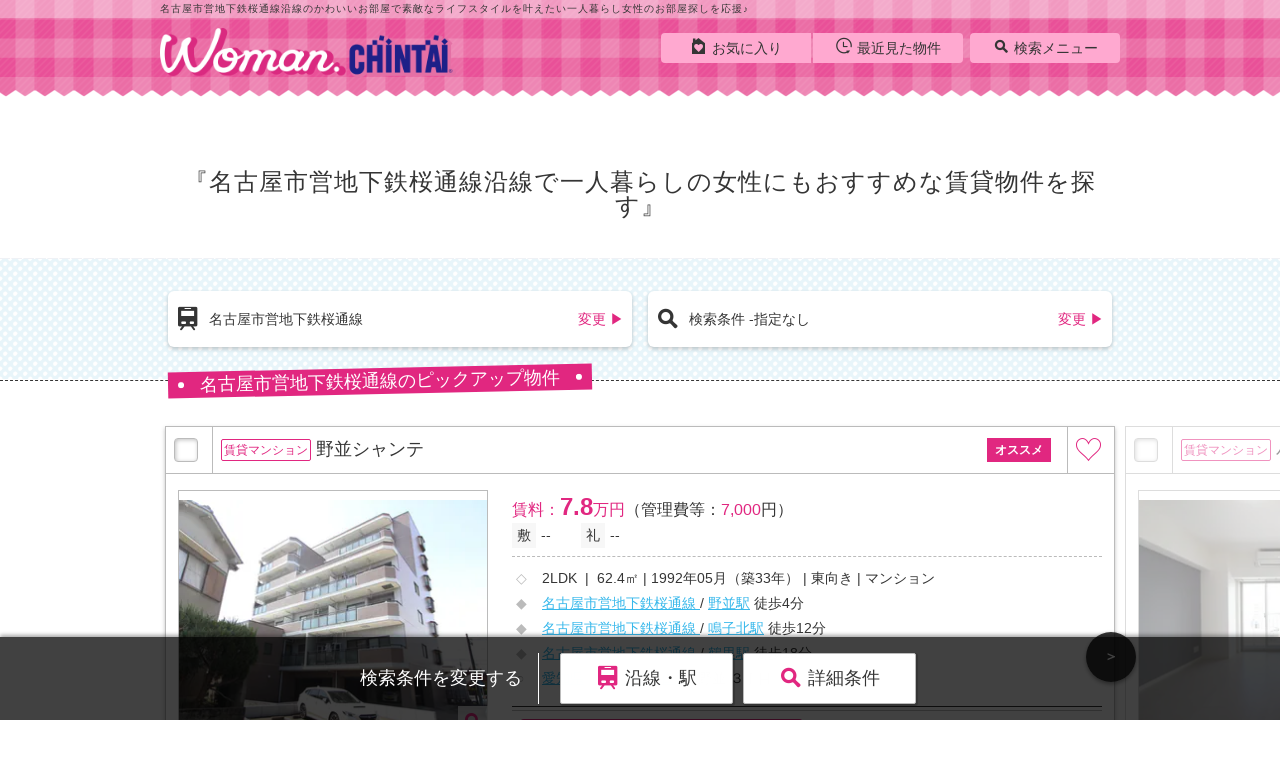

--- FILE ---
content_type: text/html;charset=UTF-8
request_url: https://woman.chintai/aichi/railway/303009/list/
body_size: 47868
content:
<!DOCTYPE HTML>

<html prefix="og: https://ogp.me/ns#">
<head>
		<meta charset="UTF-8" />
			<meta name="viewport" content="width=device-width, initial-scale=1.0, maximum-scale=1.0, user-scalable=no" />
			<meta name="format-detection" content="telephone=no" />
			
			
			
				<title>名古屋市営地下鉄桜通線の賃貸マンション・アパート情報一覧｜【Woman.CHINTAI】</title>
			
			
			
				<link rel="preload" href="https://woman.chintai/icon/icomoon.ttf?qchdhr" as="style" crossorigin="" type="font/ttf" />
			
			
			
				
				
					<meta property="og:title" content="名古屋市営地下鉄桜通線の賃貸マンション・アパート情報一覧｜【Woman.CHINTAI】" />
					<meta property="og:description" content="名古屋市営地下鉄桜通線沿線の女性の一人暮らしにぴったりな賃貸マンション・アパートを探すなら【Woman.CHINTAI】がおすすめ！名古屋市営地下鉄桜通線沿線でセキュリティを配慮した女性向け賃貸物件や、女性に人気の賃貸マンション・アパートが充実！｜女性の一人暮らしを応援♪女性向け賃貸物件サイト【Woman.CHINTAI】" />
				
				<meta property="og:type" content="article" />
				<meta property="og:url" content="" id="ogSiteUrl" />
				
					
						
							<meta property="og:image" content="https://img.woman.chintai/evorg/orgw/116_1141/32/32152973/951724394.jpg?interpolation=lanczos-none&amp;fit=inside|310px:250px" />
						
						
					
				
				
				<meta property="og:site_name" content="Woman.CHINTAI" />
			
			
			
			
				<meta name="description" content="名古屋市営地下鉄桜通線沿線の女性の一人暮らしにぴったりな賃貸マンション・アパートを探すなら【Woman.CHINTAI】がおすすめ！名古屋市営地下鉄桜通線沿線でセキュリティを配慮した女性向け賃貸物件や、女性に人気の賃貸マンション・アパートが充実！｜女性の一人暮らしを応援♪女性向け賃貸物件サイト【Woman.CHINTAI】" />
			
			
			<meta name="keywords" content="名古屋市営地下鉄桜通線,愛知県,賃貸,マンション,アパート,一戸建て,部屋探し,不動産,物件,住宅,情報,検索,Woman.CHINTAI,女性,女子,一人暮らし" />
			
			
				
			
			
			
			
			
				
				
						<link rel="canonical" href="https://woman.chintai/aichi/railway/303009/list/" />
						
				
				

			
			
			
			
				
					<link href="https://woman.chintai/css/style2.css" rel="stylesheet" />
					
						
						<link rel="next" href="https://woman.chintai/aichi/railway/303009/list/page2/" />
					
				
				
				
				
				
				
				
				
				
				
				
				
				
				
				
				
				
				
				
				
				
				
				
				
				
				
				

				
				
				
				
				
				
				
				
				
				
				

				
				
				
				
				
				
				
				
				
				
				
				
				
				
				
				
				
				
				
				
				
				
				
				
				
				
			
			<link rel="shortcut icon" href="https://woman.chintai/images/share/favicon.ico" />
			<link rel="apple-touch-icon" href="/pwa.png" sizes="200x200" />
			<link rel="manifest" href="/manifest.json" />
			<script src="https://woman.chintai/js/lib/jquery-3.2.1.min.js"></script>
			<script type="text/javascript">
			if (document.getElementById('ogSiteUrl') != null) {
				document.getElementById('ogSiteUrl').setAttribute('content', location.href);
			}
			</script>
			<script>
			if('serviceWorker' in navigator){
				navigator.serviceWorker.register('/serviceWorker.js')
				.then(function(){
					console.log("Service Worker Registered");
				}).catch(function(error) {
					console.log("Service Worker Registration failed with " + error);
				});
			}
			</script>
			
			
				<script type="application/ld+json">
					{
						"@context": "http://schema.org",
						"@type": "BreadcrumbList",
						"itemListElement": [
							
								{
									"@type": "ListItem",
									"position": 1,
									"item": {
										
											"@id": "https://woman.chintai/",
										
										"name": "Woman.CHINTAI賃貸TOP"
									}
								},
							
							
								{
									"@type": "ListItem",
									"position": 2,
									"item": {
										
											"@id": "https://woman.chintai/aichi/",
										
										"name": "愛知県"
									}
								},
							
							
								{
									"@type": "ListItem",
									"position": 3,
									"item": {
										
										"name": "名古屋市営地下鉄桜通線沿線で女性の一人暮らしにおすすめの賃貸物件一覧"
									}
								}
							
						]
					}
				</script>
			
		</head>
<body class="page-list">
	
	
	
	<header class="l-header">
			
			<div style="display: none; visibility: hidden">
		<script>
			var gtmId ='GTM-WS546D5';
		</script>
		
		<noscript>
			<iframe height="0" width="0" style="display: none; visibility: hidden" src="//www.googletagmanager.com/ns.html?id=GTM-WS546D5">
			</iframe>
		</noscript>
		<script src="https://woman.chintai/js/tagManager.min.js"></script>
		
	</div>
			
				<div class="header-h1 only-pc">
					<p class="text-include">名古屋市営地下鉄桜通線沿線のかわいいお部屋で素敵なライフスタイルを叶えたい一人暮らし女性のお部屋探しを応援♪</p>
				</div>
			
			<div class="header-inner cf">
				<nav class="header-nav cf">
					
					
						<ul>
							<li><a href="https://woman.chintai/bookmark/"><i class="icon-favorite"></i><span class="">お気に入り</span><span class="favorite_count"></span></a></li>
							<li class="header_link-last"><a href="https://woman.chintai/history/"><i class="icon-history"></i><span>最近見た物件</span><span class="history_count"></span></a></li>
							<li class="header_nav-btn"><a href="#" class="txt-away js-trgSideMenu"><i class="icon-menu"></i>MENU</a></li>
						</ul>
					
					<dl class="header_nav-body">
						<dt class="js-trgSearchMenu"><a href="#"><i class="icon-search"></i>検索メニュー</a></dt>
						
						
						
						
							<dd class="menu-pc"><a href="https://woman.chintai/type/aichi/"><i class="icon-type_woman"></i>タイプから探す</a></dd>
						
						<dd class="menu-pc"><a href="https://woman.chintai/feature/"><i class="icon-brush"></i>こだわりから探す</a></dd>
						<dd class="menu-pc"><a href="https://woman.chintai/archive/"><i class="icon-office"></i>建物から探す</a></dd>
						<dd class="menu-pc"><a href="#" onclick="location.href = bukkenSearchUrl.execRead();return false;"><i class="icon-clip"></i><span class="">保存した検索結果</span></a></dd>
						<dd class="menu-pc"><a href="/page/about/"><i class="icon-h2"></i>このサイトについて</a></dd>
						<dd class="menu-pc"><a href="https://woman.chintai/article/"><i class="icon-article"></i>記事を読む</a></dd>
						<dd class="menu-close"><a href="#"><i class="icon-cancel-circle"></i>close</a></dd>
						
					</dl>
				</nav>
				
					
					
					
					
					
					
					
						<a href="https://woman.chintai/"><p class="header-logo txt-away">woman.chintai</p></a>
					
				
				
			</div>
		</header>

	
	<main class="l-main">
		
		<body>
		
		
		
		
		
		
		
		
		
			
		
	</body>

		<div class="l-tabarea">
			

			<div class="cp_tabpanels">
				
				<div id="first_tab">

					
					<div class="main-title -sp-list_top">
						<h1 class="main_title-text">名古屋市営地下鉄桜通線沿線で一人暮らしの女性にもおすすめな賃貸物件を探す</h1>
					</div>
					
					
		
		<script src="https://woman.chintai/js/lastTimeCondition.min.js"></script>
		<script>
			$(document).ready(function(){
				lastTimeCondition.initLastTimeConditionForList('finalSearchCondition','finalSearchConditionWord','prevSearchCondition','prevSearchConditionWord','https://woman.chintai/api/systemdate','\u540D\u53E4\u5C4B\u5E02\u55B6\u5730\u4E0B\u9244\u685C\u901A\u7DDA','\u691C\u7D22\u6761\u4EF6 -\u6307\u5B9A\u306A\u3057');
			});
		</script>
	
					<div class="main-body -sp-stripe -pc-stripe -sp-list_top">
						<form action="" method="post">
							
							<aside class="list-define sp-dot_blue">
								<ul>
									
									<li>
										
											
											<a href="https://woman.chintai/aichi/railway/?e=303009">
												<div class="list_define-link">
													<i class="icon-train icon -brown -large"></i>
													<span class="txt-ellipsis choose_condition_word">名古屋市営地下鉄桜通線</span>
												</div>
											</a>
										
									</li>
									
									<li>
										<a href="https://woman.chintai/list/conditions/?prefKey=aichi&amp;e=303009">
											<div class="list_define-link">
												<i class="icon-search icon -brown -large"></i>
												<span class="txt-ellipsis">検索条件 -指定なし</span>
											</div>
										</a>
									</li>
								</ul>
							</aside>
							
							

							<body>

	
		<section class="l-cont -sp-shadow -sp-white -pc-white listing_box">
			<div class="cont-inner">
				<div class="cont-title2">
					<p class="m-title -pink">ピックアップ物件</p>
				</div>
				<div class="cont-body -slide">
					<div class="m-recommended_links js-swiperRecommend js-listChecks">
						<ul id="listingList" class="swiper-wrapper"><li class="swiper-slide" id="listingCassette1">
									<article class="m-list_cassette -pickup js-blockLink  is-favorite">
										<div class="list_cassette-header">
											<label class="list_cassette-check m-checkbox"><input type="checkbox" class="propertyCheck" bkKey="0000002290000000000093910004" /><span></span></label>
											<h2 class="list_bk-name">

												<a class="list_cassette-name js-blockLinkTarget" target="_blank" href="https://woman.chintai/w-0000002290000000000093910004/">
													
														<span class="c-title-icon">賃貸マンション</span>
													
													<span class="disp-bkname">野並シャンテ</span>
												</a>
											</h2>
											<button type="button" name="button" class="btn-favorite js-trg-favorite" bkKey="0000002290000000000093910004">
												<i class="icon-heart_off changeBookmarkStatus" bkKey="0000002290000000000093910004"></i>
											</button>
										</div>
										<div class="list_cassette-body">
											<div class="list_cassette-body-inner">
												
													
														<ul class="list_cassette-img js-img-modal" onclick="bukkenImgModal.setParam({&#39;bkKey&#39;:&#39;0000002290000000000093910004&#39;,&#39;screenId&#39;:&#39;ST01_05_01_01&#39;});bukkenImgModal.clickAction();">
															
															
																<li><img class="image gaikanImg index-0" data-original="//img.woman.chintai/awsorg/bk/3000/93/91/000000000009391/021/0000000000093910004_20260116115133740.JPG?interpolation=lanczos-none&amp;fit=inside|310px:250px" alt="野並シャンテの物件外観写真" onclick="bukkenImgModal.setImgIndex(0);" /></li>
																
															
															
															
																<li><img class="image madoriImg index-0" data-original="//img.woman.chintai/awsorg/bk/3000/93/91/000000000009391/011/0000000000093910004_20260116115133537.JPG?interpolation=lanczos-none&amp;fit=inside|310px:250px" alt="野並シャンテの物件間取画像" onclick="bukkenImgModal.setImgIndex(6);" /></li>
																
															
														</ul>
														
														
															<p class="photo-icon js-img-modal" onclick="bukkenImgModal.setParam({&#39;bkKey&#39;:&#39;0000002290000000000093910004&#39;,&#39;screenId&#39;:&#39;ST01_05_01_01&#39;});bukkenImgModal.setImgIndex(0);bukkenImgModal.clickAction();"><span><i class="icon-search"></i></span></p>
														
													
													
													
												
											</div>
											<div class="list_cassette-detail">
												<div>
													<p class="list_cassette-cost">賃料：<strong>7.8</strong>万円<span>（管理費等：<span class="txt-pink">7,000</span>円）</span></p>
													<p class="list_cassette-other-cost"><span class="list_cassette-cost-icon">敷</span><span>--</span><span class="list_cassette-cost-icon">礼</span><span>--</span></p>
												</div>
												<ul>
													<li class="cassette-info">
														
		2LDK
		
	
														&nbsp;|&nbsp;
														62.4㎡ | 1992年05月（築33年） | 東向き | マンション
													</li>
													<li class="cassette-trans">
		
			<a target="_blank" href="https://woman.chintai/aichi/railway/303009/list/">
				名古屋市営地下鉄桜通線
			</a>
			/
			<a target="_blank" href="https://woman.chintai/aichi/railway/000008023/list/"><span>野並駅</span></a>
			徒歩4分
		
		
	</li>
													<li class="cassette-trans">
		
			<a target="_blank" href="https://woman.chintai/aichi/railway/303009/list/">
				名古屋市営地下鉄桜通線
			</a>
			/
			<a target="_blank" href="https://woman.chintai/aichi/railway/000018514/list/"><span>鳴子北駅</span></a>
			徒歩12分
		
		
	</li>
													<li class="cassette-trans">
		
			<a target="_blank" href="https://woman.chintai/aichi/railway/303009/list/">
				名古屋市営地下鉄桜通線
			</a>
			/
			<a target="_blank" href="https://woman.chintai/aichi/railway/000008022/list/"><span>鶴里駅</span></a>
			徒歩18分
		
		
	</li>
													<li class="cassette-address">
		
		
			<a target="_blank" href="https://woman.chintai/aichi/">愛知県</a>&nbsp;
			<a target="_blank" href="https://woman.chintai/aichi/address/23116/list/">名古屋市天白区</a>
			
				&nbsp;野並&nbsp;３丁目
			
			
		
	</li>
												</ul>
											</div>
											<div class="list_cassette-btn">
												<!-- /* SP版：問合せ */-->
												
												<!-- /* PC版：問合せ */-->
												<ul class="only-pc">
													<li>
														<a class="btn -decision -medium -w100 inquiry_mail_gtm" target="_blank" data-bkKey="0000002290000000000093910004" href="https://woman.chintai/inquiry/w-0000002290000000000093910004/">
															<i class="icon-envelop icon -large"></i>メールでお問合せする
														</a>
													</li>
													
													<li class="m-telbox">
														<i class="icon-phone"></i>電話でお問合せ<br />
														
															<span>052-896-3161</span>
														
														
													</li>
												</ul>
												
												<p class="list_cassette-btn_shopname">
													<a target="_blank" href="https://woman.chintai/tenpo/000000229/">株式会社エイブル　野並店</a>
													
												</p>
											</div>
										</div>
									</article>
								</li><li class="swiper-slide" id="listingCassette2" style="display:none;">
									<article class="m-list_cassette -pickup js-blockLink  is-favorite">
										<div class="list_cassette-header">
											<label class="list_cassette-check m-checkbox"><input type="checkbox" class="propertyCheck" bkKey="0000002370000000005213680031" /><span></span></label>
											<h2 class="list_bk-name">

												<a class="list_cassette-name js-blockLinkTarget" target="_blank" href="https://woman.chintai/w-0000002370000000005213680031/">
													
														<span class="c-title-icon">賃貸マンション</span>
													
													<span class="disp-bkname">パールコートⅡ</span>
												</a>
											</h2>
											<button type="button" name="button" class="btn-favorite js-trg-favorite" bkKey="0000002370000000005213680031">
												<i class="icon-heart_off changeBookmarkStatus" bkKey="0000002370000000005213680031"></i>
											</button>
										</div>
										<div class="list_cassette-body">
											<div class="list_cassette-body-inner">
												
													
														<ul class="list_cassette-img js-img-modal" onclick="bukkenImgModal.setParam({&#39;bkKey&#39;:&#39;0000002370000000005213680031&#39;,&#39;screenId&#39;:&#39;ST01_05_01_01&#39;});bukkenImgModal.clickAction();">
															
															
																<li><img class="image gaikanImg index-1" data-original="//img.woman.chintai/awsorg/bk/3000/13/68/000000000521368/121/0000000005213680031_20260122163352380.JPG?interpolation=lanczos-none&amp;fit=inside|310px:250px" alt="パールコートⅡの物件内観写真" onclick="bukkenImgModal.setImgIndex(14);" /></li>
																
															
															
															
																<li><img class="image madoriImg index-1" data-original="//img.woman.chintai/awsorg/bk/3000/13/68/000000000521368/011/0000000005213680031_20260122163352228.JPG?interpolation=lanczos-none&amp;fit=inside|310px:250px" alt="パールコートⅡの物件間取画像" onclick="bukkenImgModal.setImgIndex(6);" /></li>
																
															
														</ul>
														
														
															<p class="photo-icon js-img-modal" onclick="bukkenImgModal.setParam({&#39;bkKey&#39;:&#39;0000002370000000005213680031&#39;,&#39;screenId&#39;:&#39;ST01_05_01_01&#39;});bukkenImgModal.setImgIndex(14);bukkenImgModal.clickAction();"><span><i class="icon-search"></i></span></p>
														
													
													
													
												
											</div>
											<div class="list_cassette-detail">
												<div>
													<p class="list_cassette-cost">賃料：<strong>8.4</strong>万円<span>（管理費等：<span class="txt-pink">6,000</span>円）</span></p>
													<p class="list_cassette-other-cost"><span class="list_cassette-cost-icon">敷</span><span>--</span><span class="list_cassette-cost-icon">礼</span><span>--</span></p>
												</div>
												<ul>
													<li class="cassette-info">
														
		
		
			<a target="_blank" href="https://woman.chintai/aichi/address/23105/list/1LDK/">1LDK</a>
		
	
														&nbsp;|&nbsp;
														37.96㎡ | 2000年02月（築25年） | 東向き | マンション
													</li>
													<li class="cassette-trans">
		
			<a target="_blank" href="https://woman.chintai/aichi/railway/303006/list/">
				名古屋市営地下鉄東山線
			</a>
			/
			<a target="_blank" href="https://woman.chintai/aichi/railway/000007958/list/"><span>中村日赤駅</span></a>
			徒歩8分
		
		
	</li>
													<li class="cassette-trans">
		
			<a target="_blank" href="https://woman.chintai/aichi/railway/303009/list/">
				名古屋市営地下鉄桜通線
			</a>
			/
			<a target="_blank" href="https://woman.chintai/aichi/railway/000008013/list/"><span>太閤通駅</span></a>
			徒歩12分
		
		
	</li>
													<li class="cassette-trans">
		
			<a target="_blank" href="https://woman.chintai/aichi/railway/303006/list/">
				名古屋市営地下鉄東山線
			</a>
			/
			<a target="_blank" href="https://woman.chintai/aichi/railway/000007957/list/"><span>中村公園駅</span></a>
			徒歩12分
		
		
	</li>
													<li class="cassette-address">
		
		
			<a target="_blank" href="https://woman.chintai/aichi/">愛知県</a>&nbsp;
			<a target="_blank" href="https://woman.chintai/aichi/address/23105/list/">名古屋市中村区</a>
			
				&nbsp;名楽町&nbsp;２丁目
			
			
		
	</li>
												</ul>
											</div>
											<div class="list_cassette-btn">
												<!-- /* SP版：問合せ */-->
												
												<!-- /* PC版：問合せ */-->
												<ul class="only-pc">
													<li>
														<a class="btn -decision -medium -w100 inquiry_mail_gtm" target="_blank" data-bkKey="0000002370000000005213680031" href="https://woman.chintai/inquiry/w-0000002370000000005213680031/">
															<i class="icon-envelop icon -large"></i>メールでお問合せする
														</a>
													</li>
													
													<li class="m-telbox">
														<i class="icon-phone"></i>電話でお問合せ<br />
														
															<span>052-259-0331</span>
														
														
													</li>
												</ul>
												
												<p class="list_cassette-btn_shopname">
													<a target="_blank" href="https://woman.chintai/tenpo/000000237/">株式会社エイブル　矢場町店</a>
													
												</p>
											</div>
										</div>
									</article>
								</li><li class="swiper-slide" id="listingCassette3" style="display:none;">
									<article class="m-list_cassette -pickup js-blockLink  is-favorite">
										<div class="list_cassette-header">
											<label class="list_cassette-check m-checkbox"><input type="checkbox" class="propertyCheck" bkKey="0000002090000000004926050007" /><span></span></label>
											<h2 class="list_bk-name">

												<a class="list_cassette-name js-blockLinkTarget" target="_blank" href="https://woman.chintai/w-0000002090000000004926050007/">
													
														<span class="c-title-icon">賃貸マンション</span>
													
													<span class="disp-bkname">DAITOKU</span>
												</a>
											</h2>
											<button type="button" name="button" class="btn-favorite js-trg-favorite" bkKey="0000002090000000004926050007">
												<i class="icon-heart_off changeBookmarkStatus" bkKey="0000002090000000004926050007"></i>
											</button>
										</div>
										<div class="list_cassette-body">
											<div class="list_cassette-body-inner">
												
													
														<ul class="list_cassette-img js-img-modal" onclick="bukkenImgModal.setParam({&#39;bkKey&#39;:&#39;0000002090000000004926050007&#39;,&#39;screenId&#39;:&#39;ST01_05_01_01&#39;});bukkenImgModal.clickAction();">
															
															
																<li><img class="image gaikanImg index-2" data-original="//img.woman.chintai/awsorg/bk/3000/26/05/000000000492605/041/0000000004926050007_20260122123551645.JPG?interpolation=lanczos-none&amp;fit=inside|310px:250px" alt="DAITOKUの物件内観写真" onclick="bukkenImgModal.setImgIndex(7);" /></li>
																
															
															
															
																<li><img class="image madoriImg index-2" data-original="//img.woman.chintai/awsorg/bk/3000/26/05/000000000492605/011/0000000004926050007_20260122123551580.JPG?interpolation=lanczos-none&amp;fit=inside|310px:250px" alt="DAITOKUの物件間取画像" onclick="bukkenImgModal.setImgIndex(6);" /></li>
																
															
														</ul>
														
														
															<p class="photo-icon js-img-modal" onclick="bukkenImgModal.setParam({&#39;bkKey&#39;:&#39;0000002090000000004926050007&#39;,&#39;screenId&#39;:&#39;ST01_05_01_01&#39;});bukkenImgModal.setImgIndex(7);bukkenImgModal.clickAction();"><span><i class="icon-search"></i></span></p>
														
													
													
													
												
											</div>
											<div class="list_cassette-detail">
												<div>
													<p class="list_cassette-cost">賃料：<strong>4.6</strong>万円<span>（管理費等：<span class="txt-pink">6,000</span>円）</span></p>
													<p class="list_cassette-other-cost"><span class="list_cassette-cost-icon">敷</span><span>--</span><span class="list_cassette-cost-icon">礼</span><span>--</span></p>
												</div>
												<ul>
													<li class="cassette-info">
														
		
		
			<a target="_blank" href="https://woman.chintai/aichi/address/23107/list/1K/">1K</a>
		
	
														&nbsp;|&nbsp;
														24.26㎡ | 2000年02月（築25年） | 南向き | マンション
													</li>
													<li class="cassette-trans">
		
			<a target="_blank" href="https://woman.chintai/aichi/railway/303009/list/">
				名古屋市営地下鉄桜通線
			</a>
			/
			<a target="_blank" href="https://woman.chintai/aichi/railway/000007998/list/"><span>御器所駅</span></a>
			徒歩6分
		
		
	</li>
													<li class="cassette-trans">
		
			<a target="_blank" href="https://woman.chintai/aichi/railway/303007/list/">
				名古屋市営地下鉄鶴舞線
			</a>
			/
			<a target="_blank" href="https://woman.chintai/aichi/railway/000007999/list/"><span>川名駅</span></a>
			徒歩8分
		
		
	</li>
													<li class="cassette-trans">
		
			<a target="_blank" href="https://woman.chintai/aichi/railway/303009/list/">
				名古屋市営地下鉄桜通線
			</a>
			/
			<a target="_blank" href="https://woman.chintai/aichi/railway/000008017/list/"><span>吹上駅</span></a>
			徒歩15分
		
		
	</li>
													<li class="cassette-address">
		
		
			<a target="_blank" href="https://woman.chintai/aichi/">愛知県</a>&nbsp;
			<a target="_blank" href="https://woman.chintai/aichi/address/23107/list/">名古屋市昭和区</a>
			
				&nbsp;広路通&nbsp;２丁目
			
			
		
	</li>
												</ul>
											</div>
											<div class="list_cassette-btn">
												<!-- /* SP版：問合せ */-->
												
												<!-- /* PC版：問合せ */-->
												<ul class="only-pc">
													<li>
														<a class="btn -decision -medium -w100 inquiry_mail_gtm" target="_blank" data-bkKey="0000002090000000004926050007" href="https://woman.chintai/inquiry/w-0000002090000000004926050007/">
															<i class="icon-envelop icon -large"></i>メールでお問合せする
														</a>
													</li>
													
													<li class="m-telbox">
														<i class="icon-phone"></i>電話でお問合せ<br />
														
															<span>052-741-9011</span>
														
														
													</li>
												</ul>
												
												<p class="list_cassette-btn_shopname">
													<a target="_blank" href="https://woman.chintai/tenpo/000000209/">株式会社エイブル　御器所店</a>
													
												</p>
											</div>
										</div>
									</article>
								</li><li class="swiper-slide" id="listingCassette4" style="display:none;">
									<article class="m-list_cassette -pickup js-blockLink  is-favorite">
										<div class="list_cassette-header">
											<label class="list_cassette-check m-checkbox"><input type="checkbox" class="propertyCheck" bkKey="0000002410000000007506380012" /><span></span></label>
											<h2 class="list_bk-name">

												<a class="list_cassette-name js-blockLinkTarget" target="_blank" href="https://woman.chintai/w-0000002410000000007506380012/">
													
														<span class="c-title-icon">賃貸マンション</span>
													
													<span class="disp-bkname">スプリングハイツ桜山</span>
												</a>
											</h2>
											<button type="button" name="button" class="btn-favorite js-trg-favorite" bkKey="0000002410000000007506380012">
												<i class="icon-heart_off changeBookmarkStatus" bkKey="0000002410000000007506380012"></i>
											</button>
										</div>
										<div class="list_cassette-body">
											<div class="list_cassette-body-inner">
												
													
														<ul class="list_cassette-img js-img-modal" onclick="bukkenImgModal.setParam({&#39;bkKey&#39;:&#39;0000002410000000007506380012&#39;,&#39;screenId&#39;:&#39;ST01_05_01_01&#39;});bukkenImgModal.clickAction();">
															
															
																<li><img class="image gaikanImg index-3" data-original="//img.woman.chintai/awsorg/bk/3000/06/38/000000000750638/041/0000000007506380012_20260123164510334.JPG?interpolation=lanczos-none&amp;fit=inside|310px:250px" alt="スプリングハイツ桜山の物件内観写真" onclick="bukkenImgModal.setImgIndex(7);" /></li>
																
															
															
															
																<li><img class="image madoriImg index-3" data-original="//img.woman.chintai/awsorg/bk/3000/06/38/000000000750638/011/0000000007506380012_20260123164510261.JPG?interpolation=lanczos-none&amp;fit=inside|310px:250px" alt="スプリングハイツ桜山の物件間取画像" onclick="bukkenImgModal.setImgIndex(6);" /></li>
																
															
														</ul>
														
														
															<p class="photo-icon js-img-modal" onclick="bukkenImgModal.setParam({&#39;bkKey&#39;:&#39;0000002410000000007506380012&#39;,&#39;screenId&#39;:&#39;ST01_05_01_01&#39;});bukkenImgModal.setImgIndex(7);bukkenImgModal.clickAction();"><span><i class="icon-search"></i></span></p>
														
													
													
													
												
											</div>
											<div class="list_cassette-detail">
												<div>
													<p class="list_cassette-cost">賃料：<strong>3</strong>万円<span>（管理費等：<span class="txt-pink">3,000</span>円）</span></p>
													<p class="list_cassette-other-cost"><span class="list_cassette-cost-icon">敷</span><span>--</span><span class="list_cassette-cost-icon">礼</span><span>--</span></p>
												</div>
												<ul>
													<li class="cassette-info">
														
		
		
			<a target="_blank" href="https://woman.chintai/aichi/address/23107/list/1K/">1K</a>
		
	
														&nbsp;|&nbsp;
														21.38㎡ | 1988年06月（築37年） | 北向き | マンション
													</li>
													<li class="cassette-trans">
		
			<a target="_blank" href="https://woman.chintai/aichi/railway/303009/list/">
				名古屋市営地下鉄桜通線
			</a>
			/
			<a target="_blank" href="https://woman.chintai/aichi/railway/000008018/list/"><span>桜山駅</span></a>
			徒歩2分
		
		
	</li>
													<li class="cassette-trans">
		
			<a target="_blank" href="https://woman.chintai/aichi/railway/303009/list/">
				名古屋市営地下鉄桜通線
			</a>
			/
			<a target="_blank" href="https://woman.chintai/aichi/railway/000008019/list/"><span>瑞穂区役所駅</span></a>
			徒歩12分
		
		
	</li>
													<li class="cassette-trans">
		
			<a target="_blank" href="https://woman.chintai/aichi/railway/303007/list/">
				名古屋市営地下鉄鶴舞線
			</a>
			/
			<a target="_blank" href="https://woman.chintai/aichi/railway/000007998/list/"><span>御器所駅</span></a>
			徒歩14分
		
		
	</li>
													<li class="cassette-address">
		
		
			<a target="_blank" href="https://woman.chintai/aichi/">愛知県</a>&nbsp;
			<a target="_blank" href="https://woman.chintai/aichi/address/23107/list/">名古屋市昭和区</a>
			
				&nbsp;桜山町&nbsp;
			
			
		
	</li>
												</ul>
											</div>
											<div class="list_cassette-btn">
												<!-- /* SP版：問合せ */-->
												
												<!-- /* PC版：問合せ */-->
												<ul class="only-pc">
													<li>
														<a class="btn -decision -medium -w100 inquiry_mail_gtm" target="_blank" data-bkKey="0000002410000000007506380012" href="https://woman.chintai/inquiry/w-0000002410000000007506380012/">
															<i class="icon-envelop icon -large"></i>メールでお問合せする
														</a>
													</li>
													
													<li class="m-telbox">
														<i class="icon-phone"></i>電話でお問合せ<br />
														
															<span>052-852-8126</span>
														
														
													</li>
												</ul>
												
												<p class="list_cassette-btn_shopname">
													<a target="_blank" href="https://woman.chintai/tenpo/000000241/">株式会社エイブル　桜山店</a>
													
												</p>
											</div>
										</div>
									</article>
								</li><li class="swiper-slide" id="listingCassette5" style="display:none;">
									<article class="m-list_cassette -pickup js-blockLink  is-favorite">
										<div class="list_cassette-header">
											<label class="list_cassette-check m-checkbox"><input type="checkbox" class="propertyCheck" bkKey="0000002070000000000462510016" /><span></span></label>
											<h2 class="list_bk-name">

												<a class="list_cassette-name js-blockLinkTarget" target="_blank" href="https://woman.chintai/w-0000002070000000000462510016/">
													
														<span class="c-title-icon">賃貸マンション</span>
													
													<span class="disp-bkname">鶴陽明ハイツ</span>
												</a>
											</h2>
											<button type="button" name="button" class="btn-favorite js-trg-favorite" bkKey="0000002070000000000462510016">
												<i class="icon-heart_off changeBookmarkStatus" bkKey="0000002070000000000462510016"></i>
											</button>
										</div>
										<div class="list_cassette-body">
											<div class="list_cassette-body-inner">
												
													
														<ul class="list_cassette-img js-img-modal" onclick="bukkenImgModal.setParam({&#39;bkKey&#39;:&#39;0000002070000000000462510016&#39;,&#39;screenId&#39;:&#39;ST01_05_01_01&#39;});bukkenImgModal.clickAction();">
															
															
																<li><img class="image gaikanImg index-4" data-original="//img.woman.chintai/awsorg/bk/3000/62/51/000000000046251/041/0000000000462510016_20260120193412402.JPG?interpolation=lanczos-none&amp;fit=inside|310px:250px" alt="鶴陽明ハイツの物件内観写真" onclick="bukkenImgModal.setImgIndex(7);" /></li>
																
															
															
															
																<li><img class="image madoriImg index-4" data-original="//img.woman.chintai/awsorg/bk/3000/62/51/000000000046251/011/0000000000462510016_20260120193412435.JPG?interpolation=lanczos-none&amp;fit=inside|310px:250px" alt="鶴陽明ハイツの物件間取画像" onclick="bukkenImgModal.setImgIndex(6);" /></li>
																
															
														</ul>
														
														
															<p class="photo-icon js-img-modal" onclick="bukkenImgModal.setParam({&#39;bkKey&#39;:&#39;0000002070000000000462510016&#39;,&#39;screenId&#39;:&#39;ST01_05_01_01&#39;});bukkenImgModal.setImgIndex(7);bukkenImgModal.clickAction();"><span><i class="icon-search"></i></span></p>
														
													
													
													
												
											</div>
											<div class="list_cassette-detail">
												<div>
													<p class="list_cassette-cost">賃料：<strong>7.2</strong>万円<span>（管理費等：<span class="txt-pink">6,000</span>円）</span></p>
													<p class="list_cassette-other-cost"><span class="list_cassette-cost-icon">敷</span><span>--</span><span class="list_cassette-cost-icon">礼</span><span>--</span></p>
												</div>
												<ul>
													<li class="cassette-info">
														
		3LDK
		
	
														&nbsp;|&nbsp;
														68.28㎡ | 1984年10月（築41年） | 南向き | マンション
													</li>
													<li class="cassette-trans">
		
			<a target="_blank" href="https://woman.chintai/aichi/railway/303008/list/">
				名古屋市営地下鉄名城線
			</a>
			/
			<a target="_blank" href="https://woman.chintai/aichi/railway/000013476/list/"><span>瑞穂運動場東駅</span></a>
			徒歩7分
		
		
	</li>
													<li class="cassette-trans">
		
			<a target="_blank" href="https://woman.chintai/aichi/railway/303008/list/">
				名古屋市営地下鉄名城線
			</a>
			/
			<a target="_blank" href="https://woman.chintai/aichi/railway/000013475/list/"><span>総合リハビリセンター駅</span></a>
			徒歩13分
		
		
	</li>
													<li class="cassette-trans">
		
			<a target="_blank" href="https://woman.chintai/aichi/railway/303009/list/">
				名古屋市営地下鉄桜通線
			</a>
			/
			<a target="_blank" href="https://woman.chintai/aichi/railway/000008020/list/"><span>瑞穂運動場西駅</span></a>
			徒歩14分
		
		
	</li>
													<li class="cassette-address">
		
		
			<a target="_blank" href="https://woman.chintai/aichi/">愛知県</a>&nbsp;
			<a target="_blank" href="https://woman.chintai/aichi/address/23108/list/">名古屋市瑞穂区</a>
			
				&nbsp;田辺通&nbsp;４丁目
			
			
		
	</li>
												</ul>
											</div>
											<div class="list_cassette-btn">
												<!-- /* SP版：問合せ */-->
												
												<!-- /* PC版：問合せ */-->
												<ul class="only-pc">
													<li>
														<a class="btn -decision -medium -w100 inquiry_mail_gtm" target="_blank" data-bkKey="0000002070000000000462510016" href="https://woman.chintai/inquiry/w-0000002070000000000462510016/">
															<i class="icon-envelop icon -large"></i>メールでお問合せする
														</a>
													</li>
													
													<li class="m-telbox">
														<i class="icon-phone"></i>電話でお問合せ<br />
														
															<span>052-851-6110</span>
														
														
													</li>
												</ul>
												
												<p class="list_cassette-btn_shopname">
													<a target="_blank" href="https://woman.chintai/tenpo/000000207/">株式会社エイブル　新瑞橋店</a>
													
												</p>
											</div>
										</div>
									</article>
								</li></ul>
						<div class="swiper-button-next">＞</div>
						<div class="swiper-button-prev">＜</div>
					</div>
				</div>
			</div>
		</section>

	 
	 </body>

							
							

							
							
								<div class="l-lists -sp-shadow -pc-stripe -sp-list_top">
									<div class="lists-inner">
										<div class="lists-header">
											
											<h2 id="propertyNum" class="lists-num">
			
				<span>5265</span>件の賃貸物件（賃貸マンション・アパートなど）※総部屋数:<span>23901</span>件
			
		</h2>
											
											<div class="l-define_list">
												<div class="m-define_list">
													<div class="define_list-body">
														<p class="define_list-title only-pc">並び替え</p>
														<div>
															<label>
																
																
																	<select id="sort1">
																		<option value="12">おすすめ順</option>
																		<option value="1">家賃が安い順</option>
																		<option value="2">家賃が高い順</option>
																		<option value="10">物件の評価が高い順</option>
																		<option selected="selected" value="3">新着順</option>
																		<option value="4">撮影箇所が多い順</option>
																		<option value="5">築年月が新しい順</option>
																		<option value="6">面積が広い順</option>
																		<option value="7">設備が多い順</option>
																	</select>
																
															</label>
														</div>
													</div>
													<div class="define_list-btn only-pc">
														<button class="btn -small -function" id="sortBtn" url="https://woman.chintai/list/?prefKey=aichi&amp;e=303009">並び替え</button>
													</div>
												</div>
												
												<div class="m-define_list -display_change">
													<div class="define_list-body">
														<p class="define_list-title only-pc">表示切り替え</p>
														<div class="define_list-btn">
															<a href="#" class="btn -small -function is-active"><i class="icon-building"></i></a>
															<a class="btn -small -function" href="https://woman.chintai/aichi/railway/303009/list/?lm=1&amp;o=3"><i class="icon-list2"></i></a>
														</div>
													</div>
												</div>
											</div>
											
											<div id="pager" class="m-pagination">
			
				<ul>
					

						
						
						
						
							
							

							
							

							
							
								
								
							
							

							
							
								
								
							
							

							
							

							
							
						

						

						<li class="is-active">
							<span>1</span>
						</li>
					
					

						
						
						
						
							
							

							
							<li>
								
								<a href="https://woman.chintai/aichi/railway/303009/list/page2/?o=3">2</a>
								
								
							</li>

							
							
								
								
							
							

							
							
								
								
							
							

							
							

							
							
						

						

						
					
					

						
						
						
						
							
							

							
							<li>
								
								<a href="https://woman.chintai/aichi/railway/303009/list/page3/?o=3">3</a>
								
								
							</li>

							
							
								
								
							
							

							
							
								
								
							
							

							
							

							
							
						

						

						
					
					

						
						
						
						
							
							

							
							<li>
								
								<a href="https://woman.chintai/aichi/railway/303009/list/page4/?o=3">4</a>
								
								
							</li>

							
							
								
								
							
							

							
							
								
								
							
							

							
							

							
							
						

						

						
					
					

						
						
						
						
							
							

							
							

							
							
								
								
							
							

							
							
								
								
							
							

							
							

							
							
						

						<li>
							…
						</li>

						
					
					

						
						
						
						
							
							

							
							<li class="pagination-allnum">
								
								<a href="https://woman.chintai/aichi/railway/303009/list/page176/?o=3">176</a>
								
								
							</li>

							
							
								
								
							
							

							
							
								
								
							
							

							
							

							
							
						

						

						
					
					

						
						
						
						
							
							

							
							<li class="pagination-arrow">
								
								<a href="https://woman.chintai/aichi/railway/303009/list/page2/?o=3">&gt;</a>
								
								
							</li>

							
							
								
								
							
							

							
							
								
								
							
							

							
							

							
							
						

						

						
					
				</ul>
			
		</div>
										</div>

										
										
											<div class="lists-body js-listChecks">
												<ul>
													
														
														
														
														<li class="list_mode_building" data-bldGroup="4936841130300603215202309" data-builingCd="4936841">
															
															<section>
	<h2>
		
			<span class="c-title-icon">賃貸マンション</span>
		
		<a class="bkName" target="_blank" href="https://woman.chintai/archive/bld-4936841/">プレサンス　ロジェ　名古屋駅NORTH　FRONT</a>
	</h2>
	
	<div class="list_building_summary">
	<div class="list_building_photo">
		
			<img data-original="//img.woman.chintai/evorg/orgw/116_1141/32/32152973/951724394.jpg?interpolation=lanczos-none&amp;fit=inside|310px:250px" alt="プレサンス　ロジェ　名古屋駅NORTH　FRONTの物件外観写真" class="lazyload" />
			
		
	</div>
	<ul>
		<li>
			<dl>
				<dt>交通</dt>
				<dd>
					<ul>
						<li>
							
								名古屋市営地下鉄東山線
								&nbsp;/&nbsp;
								<span>亀島駅</span>
								徒歩1分
							
							
						</li>
						<li>
							
								名古屋市営地下鉄東山線
								&nbsp;/&nbsp;
								<span>本陣駅</span>
								徒歩12分
							
							
						</li>
						<li>
							
								中央本線&lt;中央西線&gt;
								&nbsp;/&nbsp;
								<span>名古屋駅</span>
								徒歩10分
							
							
						</li>
					</ul>
				</dd>
			</dl>
		</li>
		<li>
			<dl>
				<dt>築年/階建</dt>
				<dd>築2年 / 15階建て</dd>
			</dl>
		</li>
		<li><dl>
			<dt>所在地</dt>
			<dd>愛知県名古屋市中村区亀島１丁目</dd>
		</dl></li>
	</ul>
</div>
	
	<ul class="list_building">
		<li class="js_property_view">
			<div class="list_building_inner">
				<label class="only-pc m-checkbox"><input type="checkbox" class="propertyCheck" bkKey="C010089610000011410793300001" /><span></span></label>
				<div class="list_building_spec">
					<div class="list_building_spec_inner">
						
						<div class="madori">
							
								<a href="javascript:void(0);">
									<div class="list_building_photo js-img-modal" onclick="bukkenImgModal.setParam({&#39;bkKey&#39;:&#39;C010089610000011410793300001&#39;,&#39;screenId&#39;:&#39;ST01_05_01_01&#39;});bukkenImgModal.clickAction();">
										<img data-original="//img.woman.chintai/evorg/orgw/116_1141/32/32152961/951723991.jpg?interpolation=lanczos-none&amp;fit=inside|310px:250px" alt="物件内観写真" onclick="bukkenImgModal.setImgIndex(2);" class="lazyload" />
									</div>
									
									
										<p class="photo-icon js-img-modal" onclick="bukkenImgModal.setParam({&#39;bkKey&#39;:&#39;C010089610000011410793300001&#39;,&#39;screenId&#39;:&#39;ST01_05_01_01&#39;});bukkenImgModal.setImgIndex(2);bukkenImgModal.clickAction();">
											<span><i class="icon-lupe"></i></span><span>16枚</span>
										</p>
									
								</a>
							
						</div>
						<div class="list_building_inner_summary">
							<a class="js_detail_link" target="_blank" href="https://woman.chintai/w-C010089610000011410793300001/">
								<p class="list_building_cost">
									<span class="-cost txt-pink">
										<span>賃料：</span>
										<strong class="chinRyo">13.401</strong>万円
									</span>
									（管理費等：<span class="txt-pink">9,990</span>円）
								</p>
								
								
	<p class="list_building_other_cost">
		<span class="list_building_cost-icon">敷</span>
		<span class="shikiKin">
			--
			&nbsp;(保証金&nbsp;:&nbsp;--)
		</span>
		<span class="list_building_cost-icon">礼</span>
		<span class="reiKin">
			144,000円
			&nbsp;(償却&nbsp;:&nbsp;--)
		</span>
	</p>
	<p class="only-sp list_building_other_info">1LDK / 45.15㎡ / 6階 / 東向き</p>
	<dl class="only-pc">
		<dt>間取り/専有面積</dt>
		<dd>1LDK/45.15㎡</dd>
		<dt>階数/方位</dt>
		<dd>6階/東向き</dd>
	</dl>

							</a>
						</div>
					</div>
					<div class="list_building_btn">
						<p class="only-pc">
							<a class="js_detail_link" target="_blank" href="https://woman.chintai/w-C010089610000011410793300001/">詳細を見る</a>
						</p>
						<ul>
							<li class="only-pc">
								<a class="btn -decision inquiry_mail_gtm" target="_blank" data-bkKey="C010089610000011410793300001" href="https://woman.chintai/inquiry/w-C010089610000011410793300001/">
									<i class="icon-envelop icon -large only-pc"></i>空室確認する(無料)
								</a>
							</li>
							<li class="only-pc">
								<a class="btn -initialcost inquiry_initial_cost_list_mode_gtm" target="_blank" data-bkKey="C010089610000011410793300001" href="https://woman.chintai/inquiry/w-C010089610000011410793300001/?InitialClassicListBtn">
									<i class="icon-coin-yen only-pc"></i>初期費用を聞く(無料)
								</a>
							</li>
							<li class="only-sp">
								<a class="btn -decision js_detail_link" target="_blank" data-bkKey="C010089610000011410793300001" href="https://woman.chintai/w-C010089610000011410793300001/">
									もっと見る　>
								</a>
							</li>
						</ul>
					</div>
				</div>
				
					<div class="is-new"></div>
				
				<button type="button" name="button" class="btn-favorite js-trg-favorite" bkKey="C010089610000011410793300001">
					<i class="icon-heart_off changeBookmarkStatus" bkKey="C010089610000011410793300001"></i>
				</button>
			</div>
		</li>
		<li class="js_property_view">
			<div class="list_building_inner">
				<label class="only-pc m-checkbox"><input type="checkbox" class="propertyCheck" bkKey="C010089610000011410793310001" /><span></span></label>
				<div class="list_building_spec">
					<div class="list_building_spec_inner">
						
						<div class="madori">
							
								<a href="javascript:void(0);">
									<div class="list_building_photo js-img-modal" onclick="bukkenImgModal.setParam({&#39;bkKey&#39;:&#39;C010089610000011410793310001&#39;,&#39;screenId&#39;:&#39;ST01_05_01_01&#39;});bukkenImgModal.clickAction();">
										<img data-original="//img.woman.chintai/evorg/orgw/116_1141/32/32152973/951724395.jpg?interpolation=lanczos-none&amp;fit=inside|310px:250px" alt="物件内観写真" onclick="bukkenImgModal.setImgIndex(2);" class="lazyload" />
									</div>
									
									
										<p class="photo-icon js-img-modal" onclick="bukkenImgModal.setParam({&#39;bkKey&#39;:&#39;C010089610000011410793310001&#39;,&#39;screenId&#39;:&#39;ST01_05_01_01&#39;});bukkenImgModal.setImgIndex(2);bukkenImgModal.clickAction();">
											<span><i class="icon-lupe"></i></span><span>16枚</span>
										</p>
									
								</a>
							
						</div>
						<div class="list_building_inner_summary">
							<a class="js_detail_link" target="_blank" href="https://woman.chintai/w-C010089610000011410793310001/">
								<p class="list_building_cost">
									<span class="-cost txt-pink">
										<span>賃料：</span>
										<strong class="chinRyo">15.045</strong>万円
									</span>
									（管理費等：<span class="txt-pink">11,550</span>円）
								</p>
								
								
	<p class="list_building_other_cost">
		<span class="list_building_cost-icon">敷</span>
		<span class="shikiKin">
			--
			&nbsp;(保証金&nbsp;:&nbsp;--)
		</span>
		<span class="list_building_cost-icon">礼</span>
		<span class="reiKin">
			162,000円
			&nbsp;(償却&nbsp;:&nbsp;--)
		</span>
	</p>
	<p class="only-sp list_building_other_info">2LDK / 52.25㎡ / 12階 / 東向き</p>
	<dl class="only-pc">
		<dt>間取り/専有面積</dt>
		<dd>2LDK/52.25㎡</dd>
		<dt>階数/方位</dt>
		<dd>12階/東向き</dd>
	</dl>

							</a>
						</div>
					</div>
					<div class="list_building_btn">
						<p class="only-pc">
							<a class="js_detail_link" target="_blank" href="https://woman.chintai/w-C010089610000011410793310001/">詳細を見る</a>
						</p>
						<ul>
							<li class="only-pc">
								<a class="btn -decision inquiry_mail_gtm" target="_blank" data-bkKey="C010089610000011410793310001" href="https://woman.chintai/inquiry/w-C010089610000011410793310001/">
									<i class="icon-envelop icon -large only-pc"></i>空室確認する(無料)
								</a>
							</li>
							<li class="only-pc">
								<a class="btn -initialcost inquiry_initial_cost_list_mode_gtm" target="_blank" data-bkKey="C010089610000011410793310001" href="https://woman.chintai/inquiry/w-C010089610000011410793310001/?InitialClassicListBtn">
									<i class="icon-coin-yen only-pc"></i>初期費用を聞く(無料)
								</a>
							</li>
							<li class="only-sp">
								<a class="btn -decision js_detail_link" target="_blank" data-bkKey="C010089610000011410793310001" href="https://woman.chintai/w-C010089610000011410793310001/">
									もっと見る　>
								</a>
							</li>
						</ul>
					</div>
				</div>
				
					<div class="is-new"></div>
				
				<button type="button" name="button" class="btn-favorite js-trg-favorite" bkKey="C010089610000011410793310001">
					<i class="icon-heart_off changeBookmarkStatus" bkKey="C010089610000011410793310001"></i>
				</button>
			</div>
		</li>
	</ul>
	
		
		
	
</section>
														</li>
													
													
														
														
														
														<li class="list_mode_building" data-bldGroup="0404207130300900815201401" data-builingCd="0404207">
															
															<section>
	<h2>
		
			<span class="c-title-icon">賃貸マンション</span>
		
		<a class="bkName" target="_blank" href="https://woman.chintai/archive/bld-0404207/">プレサンス錦プレミアム</a>
	</h2>
	
	<div class="list_building_summary">
	<div class="list_building_photo">
		
			<img data-original="//img.woman.chintai/awsorg/bk/ot/C01010450/32/60/111070000903260/021/1110700009032600001_20260124001328485.JPG?interpolation=lanczos-none&amp;fit=inside|310px:250px" alt="プレサンス錦プレミアムの物件外観写真" class="lazyload" />
			
		
	</div>
	<ul>
		<li>
			<dl>
				<dt>交通</dt>
				<dd>
					<ul>
						<li>
							
								名古屋市営地下鉄桜通線
								&nbsp;/&nbsp;
								<span>丸の内駅</span>
								徒歩4分
							
							
						</li>
						<li>
							
								名古屋市営地下鉄東山線
								&nbsp;/&nbsp;
								<span>栄駅</span>
								徒歩7分
							
							
						</li>
						<li>
							
								名古屋市営地下鉄名城線
								&nbsp;/&nbsp;
								<span>久屋大通駅</span>
								徒歩4分
							
							
						</li>
					</ul>
				</dd>
			</dl>
		</li>
		<li>
			<dl>
				<dt>築年/階建</dt>
				<dd>築12年 / 15階建て</dd>
			</dl>
		</li>
		<li><dl>
			<dt>所在地</dt>
			<dd>愛知県名古屋市中区錦３丁目</dd>
		</dl></li>
	</ul>
</div>
	
	<ul class="list_building">
		<li class="js_property_view">
			<div class="list_building_inner">
				<label class="only-pc m-checkbox"><input type="checkbox" class="propertyCheck" bkKey="C010089610000011410793290001" /><span></span></label>
				<div class="list_building_spec">
					<div class="list_building_spec_inner">
						
						<div class="madori">
							
								<a href="javascript:void(0);">
									<div class="list_building_photo js-img-modal" onclick="bukkenImgModal.setParam({&#39;bkKey&#39;:&#39;C010089610000011410793290001&#39;,&#39;screenId&#39;:&#39;ST01_05_01_01&#39;});bukkenImgModal.clickAction();">
										<img data-original="//img.woman.chintai/evorg/orgw/116_1141/32/32152951/951723603.jpg?interpolation=lanczos-none&amp;fit=inside|310px:250px" alt="物件内観写真" onclick="bukkenImgModal.setImgIndex(2);" class="lazyload" />
									</div>
									
									
										<p class="photo-icon js-img-modal" onclick="bukkenImgModal.setParam({&#39;bkKey&#39;:&#39;C010089610000011410793290001&#39;,&#39;screenId&#39;:&#39;ST01_05_01_01&#39;});bukkenImgModal.setImgIndex(2);bukkenImgModal.clickAction();">
											<span><i class="icon-lupe"></i></span><span>15枚</span>
										</p>
									
								</a>
							
						</div>
						<div class="list_building_inner_summary">
							<a class="js_detail_link" target="_blank" href="https://woman.chintai/w-C010089610000011410793290001/">
								<p class="list_building_cost">
									<span class="-cost txt-pink">
										<span>賃料：</span>
										<strong class="chinRyo">6.789</strong>万円
									</span>
									（管理費等：<span class="txt-pink">11,110</span>円）
								</p>
								
								
	<p class="list_building_other_cost">
		<span class="list_building_cost-icon">敷</span>
		<span class="shikiKin">
			--
			&nbsp;(保証金&nbsp;:&nbsp;--)
		</span>
		<span class="list_building_cost-icon">礼</span>
		<span class="reiKin">
			79,000円
			&nbsp;(償却&nbsp;:&nbsp;--)
		</span>
	</p>
	<p class="only-sp list_building_other_info">1K / 28.73㎡ / 11階 / 西向き</p>
	<dl class="only-pc">
		<dt>間取り/専有面積</dt>
		<dd>1K/28.73㎡</dd>
		<dt>階数/方位</dt>
		<dd>11階/西向き</dd>
	</dl>

							</a>
						</div>
					</div>
					<div class="list_building_btn">
						<p class="only-pc">
							<a class="js_detail_link" target="_blank" href="https://woman.chintai/w-C010089610000011410793290001/">詳細を見る</a>
						</p>
						<ul>
							<li class="only-pc">
								<a class="btn -decision inquiry_mail_gtm" target="_blank" data-bkKey="C010089610000011410793290001" href="https://woman.chintai/inquiry/w-C010089610000011410793290001/">
									<i class="icon-envelop icon -large only-pc"></i>空室確認する(無料)
								</a>
							</li>
							<li class="only-pc">
								<a class="btn -initialcost inquiry_initial_cost_list_mode_gtm" target="_blank" data-bkKey="C010089610000011410793290001" href="https://woman.chintai/inquiry/w-C010089610000011410793290001/?InitialClassicListBtn">
									<i class="icon-coin-yen only-pc"></i>初期費用を聞く(無料)
								</a>
							</li>
							<li class="only-sp">
								<a class="btn -decision js_detail_link" target="_blank" data-bkKey="C010089610000011410793290001" href="https://woman.chintai/w-C010089610000011410793290001/">
									もっと見る　>
								</a>
							</li>
						</ul>
					</div>
				</div>
				
					<div class="is-new"></div>
				
				<button type="button" name="button" class="btn-favorite js-trg-favorite" bkKey="C010089610000011410793290001">
					<i class="icon-heart_off changeBookmarkStatus" bkKey="C010089610000011410793290001"></i>
				</button>
			</div>
		</li>
		<li class="js_property_view">
			<div class="list_building_inner">
				<label class="only-pc m-checkbox"><input type="checkbox" class="propertyCheck" bkKey="C010100161109170009032580001" /><span></span></label>
				<div class="list_building_spec">
					<div class="list_building_spec_inner">
						
						<div class="madori">
							
								<a href="javascript:void(0);">
									<div class="list_building_photo js-img-modal" onclick="bukkenImgModal.setParam({&#39;bkKey&#39;:&#39;C010100161109170009032580001&#39;,&#39;screenId&#39;:&#39;ST01_05_01_01&#39;});bukkenImgModal.clickAction();">
										<img data-original="//img.woman.chintai/awsorg/bk/ot/C01010016/32/58/110917000903258/051/1109170009032580001_20260124000914427.JPG?interpolation=lanczos-none&amp;fit=inside|310px:250px" alt="物件内観写真" onclick="bukkenImgModal.setImgIndex(5);" class="lazyload" />
									</div>
									
									
										<p class="photo-icon js-img-modal" onclick="bukkenImgModal.setParam({&#39;bkKey&#39;:&#39;C010100161109170009032580001&#39;,&#39;screenId&#39;:&#39;ST01_05_01_01&#39;});bukkenImgModal.setImgIndex(5);bukkenImgModal.clickAction();">
											<span><i class="icon-lupe"></i></span><span>24枚</span>
										</p>
									
								</a>
							
						</div>
						<div class="list_building_inner_summary">
							<a class="js_detail_link" target="_blank" href="https://woman.chintai/w-C010100161109170009032580001/">
								<p class="list_building_cost">
									<span class="-cost txt-pink">
										<span>賃料：</span>
										<strong class="chinRyo">6.7</strong>万円
									</span>
									（管理費等：<span class="txt-pink">11,000</span>円）
								</p>
								
								
	<p class="list_building_other_cost">
		<span class="list_building_cost-icon">敷</span>
		<span class="shikiKin">
			--
			&nbsp;(保証金&nbsp;:&nbsp;--)
		</span>
		<span class="list_building_cost-icon">礼</span>
		<span class="reiKin">
			1ヶ月
			&nbsp;(償却&nbsp;:&nbsp;--)
		</span>
	</p>
	<p class="only-sp list_building_other_info">1K / 22.2㎡ / 4階 / 西向き</p>
	<dl class="only-pc">
		<dt>間取り/専有面積</dt>
		<dd>1K/22.2㎡</dd>
		<dt>階数/方位</dt>
		<dd>4階/西向き</dd>
	</dl>

							</a>
						</div>
					</div>
					<div class="list_building_btn">
						<p class="only-pc">
							<a class="js_detail_link" target="_blank" href="https://woman.chintai/w-C010100161109170009032580001/">詳細を見る</a>
						</p>
						<ul>
							<li class="only-pc">
								<a class="btn -decision inquiry_mail_gtm" target="_blank" data-bkKey="C010100161109170009032580001" href="https://woman.chintai/inquiry/w-C010100161109170009032580001/">
									<i class="icon-envelop icon -large only-pc"></i>空室確認する(無料)
								</a>
							</li>
							<li class="only-pc">
								<a class="btn -initialcost inquiry_initial_cost_list_mode_gtm" target="_blank" data-bkKey="C010100161109170009032580001" href="https://woman.chintai/inquiry/w-C010100161109170009032580001/?InitialClassicListBtn">
									<i class="icon-coin-yen only-pc"></i>初期費用を聞く(無料)
								</a>
							</li>
							<li class="only-sp">
								<a class="btn -decision js_detail_link" target="_blank" data-bkKey="C010100161109170009032580001" href="https://woman.chintai/w-C010100161109170009032580001/">
									もっと見る　>
								</a>
							</li>
						</ul>
					</div>
				</div>
				
					<div class="is-new"></div>
				
				<button type="button" name="button" class="btn-favorite js-trg-favorite" bkKey="C010100161109170009032580001">
					<i class="icon-heart_off changeBookmarkStatus" bkKey="C010100161109170009032580001"></i>
				</button>
			</div>
		</li>
		<li class="js_property_view">
			<div class="list_building_inner">
				<label class="only-pc m-checkbox"><input type="checkbox" class="propertyCheck" bkKey="C010104501110700009032600001" /><span></span></label>
				<div class="list_building_spec">
					<div class="list_building_spec_inner">
						
						<div class="madori">
							
								<a href="javascript:void(0);">
									<div class="list_building_photo js-img-modal" onclick="bukkenImgModal.setParam({&#39;bkKey&#39;:&#39;C010104501110700009032600001&#39;,&#39;screenId&#39;:&#39;ST01_05_01_01&#39;});bukkenImgModal.clickAction();">
										<img data-original="//img.woman.chintai/awsorg/bk/ot/C01010450/32/60/111070000903260/051/1110700009032600001_20260124001328946.JPG?interpolation=lanczos-none&amp;fit=inside|310px:250px" alt="物件内観写真" onclick="bukkenImgModal.setImgIndex(5);" class="lazyload" />
									</div>
									
									
										<p class="photo-icon js-img-modal" onclick="bukkenImgModal.setParam({&#39;bkKey&#39;:&#39;C010104501110700009032600001&#39;,&#39;screenId&#39;:&#39;ST01_05_01_01&#39;});bukkenImgModal.setImgIndex(5);bukkenImgModal.clickAction();">
											<span><i class="icon-lupe"></i></span><span>24枚</span>
										</p>
									
								</a>
							
						</div>
						<div class="list_building_inner_summary">
							<a class="js_detail_link" target="_blank" href="https://woman.chintai/w-C010104501110700009032600001/">
								<p class="list_building_cost">
									<span class="-cost txt-pink">
										<span>賃料：</span>
										<strong class="chinRyo">6.7</strong>万円
									</span>
									（管理費等：<span class="txt-pink">11,000</span>円）
								</p>
								
								
	<p class="list_building_other_cost">
		<span class="list_building_cost-icon">敷</span>
		<span class="shikiKin">
			--
			&nbsp;(保証金&nbsp;:&nbsp;--)
		</span>
		<span class="list_building_cost-icon">礼</span>
		<span class="reiKin">
			1ヶ月
			&nbsp;(償却&nbsp;:&nbsp;--)
		</span>
	</p>
	<p class="only-sp list_building_other_info">1K / 22.2㎡ / 4階 / 西向き</p>
	<dl class="only-pc">
		<dt>間取り/専有面積</dt>
		<dd>1K/22.2㎡</dd>
		<dt>階数/方位</dt>
		<dd>4階/西向き</dd>
	</dl>

							</a>
						</div>
					</div>
					<div class="list_building_btn">
						<p class="only-pc">
							<a class="js_detail_link" target="_blank" href="https://woman.chintai/w-C010104501110700009032600001/">詳細を見る</a>
						</p>
						<ul>
							<li class="only-pc">
								<a class="btn -decision inquiry_mail_gtm" target="_blank" data-bkKey="C010104501110700009032600001" href="https://woman.chintai/inquiry/w-C010104501110700009032600001/">
									<i class="icon-envelop icon -large only-pc"></i>空室確認する(無料)
								</a>
							</li>
							<li class="only-pc">
								<a class="btn -initialcost inquiry_initial_cost_list_mode_gtm" target="_blank" data-bkKey="C010104501110700009032600001" href="https://woman.chintai/inquiry/w-C010104501110700009032600001/?InitialClassicListBtn">
									<i class="icon-coin-yen only-pc"></i>初期費用を聞く(無料)
								</a>
							</li>
							<li class="only-sp">
								<a class="btn -decision js_detail_link" target="_blank" data-bkKey="C010104501110700009032600001" href="https://woman.chintai/w-C010104501110700009032600001/">
									もっと見る　>
								</a>
							</li>
						</ul>
					</div>
				</div>
				
					<div class="is-new"></div>
				
				<button type="button" name="button" class="btn-favorite js-trg-favorite" bkKey="C010104501110700009032600001">
					<i class="icon-heart_off changeBookmarkStatus" bkKey="C010104501110700009032600001"></i>
				</button>
			</div>
		</li>
	</ul>
	
		
			<div class="more more-accordion"><a href="javascript:void(0);" class="js_more_property">残り5件を表示する<span>▼</span></a></div>
		
		
	
</section>
														</li>
													
													
														
														
														
														<li class="list_mode_building" data-bldGroup="4836567130300601014202302" data-builingCd="4836567">
															
															<section>
	<h2>
		
			<span class="c-title-icon">賃貸マンション</span>
		
		<a class="bkName" target="_blank" href="https://woman.chintai/archive/bld-4836567/">プレサンス新栄ユリシス</a>
	</h2>
	
	<div class="list_building_summary">
	<div class="list_building_photo">
		
			<img data-original="//img.woman.chintai/evorg/orgw/116_1141/32/32152855/951720612.jpg?interpolation=lanczos-none&amp;fit=inside|310px:250px" alt="プレサンス新栄ユリシスの物件外観写真" class="lazyload" />
			
		
	</div>
	<ul>
		<li>
			<dl>
				<dt>交通</dt>
				<dd>
					<ul>
						<li>
							
								名古屋市営地下鉄東山線
								&nbsp;/&nbsp;
								<span>千種駅</span>
								徒歩5分
							
							
						</li>
						<li>
							
								名古屋市営地下鉄東山線
								&nbsp;/&nbsp;
								<span>新栄町駅</span>
								徒歩7分
							
							
						</li>
						<li>
							
								名古屋市営地下鉄桜通線
								&nbsp;/&nbsp;
								<span>車道駅</span>
								徒歩9分
							
							
						</li>
						
					</ul>
				</dd>
			</dl>
		</li>
		<li>
			<dl>
				<dt>築年/階建</dt>
				<dd>築2年 / 14階建て</dd>
			</dl>
		</li>
		<li><dl>
			<dt>所在地</dt>
			<dd>愛知県名古屋市中区新栄３丁目</dd>
		</dl></li>
	</ul>
</div>
	
	<ul class="list_building">
		<li class="js_property_view">
			<div class="list_building_inner">
				<label class="only-pc m-checkbox"><input type="checkbox" class="propertyCheck" bkKey="C010089610000011410793280001" /><span></span></label>
				<div class="list_building_spec">
					<div class="list_building_spec_inner">
						
						<div class="madori">
							
								<a href="javascript:void(0);">
									<div class="list_building_photo js-img-modal" onclick="bukkenImgModal.setParam({&#39;bkKey&#39;:&#39;C010089610000011410793280001&#39;,&#39;screenId&#39;:&#39;ST01_05_01_01&#39;});bukkenImgModal.clickAction();">
										<img data-original="//img.woman.chintai/evorg/orgw/116_1141/32/32152855/951720613.jpg?interpolation=lanczos-none&amp;fit=inside|310px:250px" alt="物件内観写真" onclick="bukkenImgModal.setImgIndex(2);" class="lazyload" />
									</div>
									
									
										<p class="photo-icon js-img-modal" onclick="bukkenImgModal.setParam({&#39;bkKey&#39;:&#39;C010089610000011410793280001&#39;,&#39;screenId&#39;:&#39;ST01_05_01_01&#39;});bukkenImgModal.setImgIndex(2);bukkenImgModal.clickAction();">
											<span><i class="icon-lupe"></i></span><span>22枚</span>
										</p>
									
								</a>
							
						</div>
						<div class="list_building_inner_summary">
							<a class="js_detail_link" target="_blank" href="https://woman.chintai/w-C010089610000011410793280001/">
								<p class="list_building_cost">
									<span class="-cost txt-pink">
										<span>賃料：</span>
										<strong class="chinRyo">6.15</strong>万円
									</span>
									（管理費等：<span class="txt-pink">6,500</span>円）
								</p>
								
								
	<p class="list_building_other_cost">
		<span class="list_building_cost-icon">敷</span>
		<span class="shikiKin">
			--
			&nbsp;(保証金&nbsp;:&nbsp;--)
		</span>
		<span class="list_building_cost-icon">礼</span>
		<span class="reiKin">
			68,000円
			&nbsp;(償却&nbsp;:&nbsp;--)
		</span>
	</p>
	<p class="only-sp list_building_other_info">1K / 21.32㎡ / 10階 / 南向き</p>
	<dl class="only-pc">
		<dt>間取り/専有面積</dt>
		<dd>1K/21.32㎡</dd>
		<dt>階数/方位</dt>
		<dd>10階/南向き</dd>
	</dl>

							</a>
						</div>
					</div>
					<div class="list_building_btn">
						<p class="only-pc">
							<a class="js_detail_link" target="_blank" href="https://woman.chintai/w-C010089610000011410793280001/">詳細を見る</a>
						</p>
						<ul>
							<li class="only-pc">
								<a class="btn -decision inquiry_mail_gtm" target="_blank" data-bkKey="C010089610000011410793280001" href="https://woman.chintai/inquiry/w-C010089610000011410793280001/">
									<i class="icon-envelop icon -large only-pc"></i>空室確認する(無料)
								</a>
							</li>
							<li class="only-pc">
								<a class="btn -initialcost inquiry_initial_cost_list_mode_gtm" target="_blank" data-bkKey="C010089610000011410793280001" href="https://woman.chintai/inquiry/w-C010089610000011410793280001/?InitialClassicListBtn">
									<i class="icon-coin-yen only-pc"></i>初期費用を聞く(無料)
								</a>
							</li>
							<li class="only-sp">
								<a class="btn -decision js_detail_link" target="_blank" data-bkKey="C010089610000011410793280001" href="https://woman.chintai/w-C010089610000011410793280001/">
									もっと見る　>
								</a>
							</li>
						</ul>
					</div>
				</div>
				
					<div class="is-new"></div>
				
				<button type="button" name="button" class="btn-favorite js-trg-favorite" bkKey="C010089610000011410793280001">
					<i class="icon-heart_off changeBookmarkStatus" bkKey="C010089610000011410793280001"></i>
				</button>
			</div>
		</li>
		<li class="js_property_view">
			<div class="list_building_inner">
				<label class="only-pc m-checkbox"><input type="checkbox" class="propertyCheck" bkKey="C010102060000000000161050011" /><span></span></label>
				<div class="list_building_spec">
					<div class="list_building_spec_inner">
						
						<div class="madori">
							
								<a href="javascript:void(0);">
									<div class="list_building_photo js-img-modal" onclick="bukkenImgModal.setParam({&#39;bkKey&#39;:&#39;C010102060000000000161050011&#39;,&#39;screenId&#39;:&#39;ST01_05_01_01&#39;});bukkenImgModal.clickAction();">
										<img data-original="//img.woman.chintai/awsorg/bk/ot/C01010206/61/05/000000000016105/061/0000000000161050011_20260124045102803.JPG?interpolation=lanczos-none&amp;fit=inside|310px:250px" alt="物件内観写真" onclick="bukkenImgModal.setImgIndex(4);" class="lazyload" />
									</div>
									
									
										<p class="photo-icon js-img-modal" onclick="bukkenImgModal.setParam({&#39;bkKey&#39;:&#39;C010102060000000000161050011&#39;,&#39;screenId&#39;:&#39;ST01_05_01_01&#39;});bukkenImgModal.setImgIndex(4);bukkenImgModal.clickAction();">
											<span><i class="icon-lupe"></i></span><span>19枚</span>
										</p>
									
								</a>
							
						</div>
						<div class="list_building_inner_summary">
							<a class="js_detail_link" target="_blank" href="https://woman.chintai/w-C010102060000000000161050011/">
								<p class="list_building_cost">
									<span class="-cost txt-pink">
										<span>賃料：</span>
										<strong class="chinRyo">6.15</strong>万円
									</span>
									（管理費等：<span class="txt-pink">6,500</span>円）
								</p>
								
								
	<p class="list_building_other_cost">
		<span class="list_building_cost-icon">敷</span>
		<span class="shikiKin">
			--
			&nbsp;(保証金&nbsp;:&nbsp;--)
		</span>
		<span class="list_building_cost-icon">礼</span>
		<span class="reiKin">
			68,000円
			&nbsp;(償却&nbsp;:&nbsp;--)
		</span>
	</p>
	<p class="only-sp list_building_other_info">1K / 21.32㎡ / 10階 / 南向き</p>
	<dl class="only-pc">
		<dt>間取り/専有面積</dt>
		<dd>1K/21.32㎡</dd>
		<dt>階数/方位</dt>
		<dd>10階/南向き</dd>
	</dl>

							</a>
						</div>
					</div>
					<div class="list_building_btn">
						<p class="only-pc">
							<a class="js_detail_link" target="_blank" href="https://woman.chintai/w-C010102060000000000161050011/">詳細を見る</a>
						</p>
						<ul>
							<li class="only-pc">
								<a class="btn -decision inquiry_mail_gtm" target="_blank" data-bkKey="C010102060000000000161050011" href="https://woman.chintai/inquiry/w-C010102060000000000161050011/">
									<i class="icon-envelop icon -large only-pc"></i>空室確認する(無料)
								</a>
							</li>
							<li class="only-pc">
								<a class="btn -initialcost inquiry_initial_cost_list_mode_gtm" target="_blank" data-bkKey="C010102060000000000161050011" href="https://woman.chintai/inquiry/w-C010102060000000000161050011/?InitialClassicListBtn">
									<i class="icon-coin-yen only-pc"></i>初期費用を聞く(無料)
								</a>
							</li>
							<li class="only-sp">
								<a class="btn -decision js_detail_link" target="_blank" data-bkKey="C010102060000000000161050011" href="https://woman.chintai/w-C010102060000000000161050011/">
									もっと見る　>
								</a>
							</li>
						</ul>
					</div>
				</div>
				
					<div class="is-new"></div>
				
				<button type="button" name="button" class="btn-favorite js-trg-favorite" bkKey="C010102060000000000161050011">
					<i class="icon-heart_off changeBookmarkStatus" bkKey="C010102060000000000161050011"></i>
				</button>
			</div>
		</li>
		<li class="js_property_view">
			<div class="list_building_inner">
				<label class="only-pc m-checkbox"><input type="checkbox" class="propertyCheck" bkKey="C010106110000027020079210001" /><span></span></label>
				<div class="list_building_spec">
					<div class="list_building_spec_inner">
						
						<div class="madori">
							
								<a href="javascript:void(0);">
									<div class="list_building_photo js-img-modal" onclick="bukkenImgModal.setParam({&#39;bkKey&#39;:&#39;C010106110000027020079210001&#39;,&#39;screenId&#39;:&#39;ST01_05_01_01&#39;});bukkenImgModal.clickAction();">
										<img data-original="//img.woman.chintai/evorg/orgw/116_2702/32/32097560/949979309.jpg?interpolation=lanczos-none&amp;fit=inside|310px:250px" alt="物件内観写真" onclick="bukkenImgModal.setImgIndex(2);" class="lazyload" />
									</div>
									
									
										<p class="photo-icon js-img-modal" onclick="bukkenImgModal.setParam({&#39;bkKey&#39;:&#39;C010106110000027020079210001&#39;,&#39;screenId&#39;:&#39;ST01_05_01_01&#39;});bukkenImgModal.setImgIndex(2);bukkenImgModal.clickAction();">
											<span><i class="icon-lupe"></i></span><span>22枚</span>
										</p>
									
								</a>
							
						</div>
						<div class="list_building_inner_summary">
							<a class="js_detail_link" target="_blank" href="https://woman.chintai/w-C010106110000027020079210001/">
								<p class="list_building_cost">
									<span class="-cost txt-pink">
										<span>賃料：</span>
										<strong class="chinRyo">6.15</strong>万円
									</span>
									（管理費等：<span class="txt-pink">6,500</span>円）
								</p>
								
								
	<p class="list_building_other_cost">
		<span class="list_building_cost-icon">敷</span>
		<span class="shikiKin">
			--
			&nbsp;(保証金&nbsp;:&nbsp;--)
		</span>
		<span class="list_building_cost-icon">礼</span>
		<span class="reiKin">
			68,000円
			&nbsp;(償却&nbsp;:&nbsp;--)
		</span>
	</p>
	<p class="only-sp list_building_other_info">1K / 21.32㎡ / 10階 / 南向き</p>
	<dl class="only-pc">
		<dt>間取り/専有面積</dt>
		<dd>1K/21.32㎡</dd>
		<dt>階数/方位</dt>
		<dd>10階/南向き</dd>
	</dl>

							</a>
						</div>
					</div>
					<div class="list_building_btn">
						<p class="only-pc">
							<a class="js_detail_link" target="_blank" href="https://woman.chintai/w-C010106110000027020079210001/">詳細を見る</a>
						</p>
						<ul>
							<li class="only-pc">
								<a class="btn -decision inquiry_mail_gtm" target="_blank" data-bkKey="C010106110000027020079210001" href="https://woman.chintai/inquiry/w-C010106110000027020079210001/">
									<i class="icon-envelop icon -large only-pc"></i>空室確認する(無料)
								</a>
							</li>
							<li class="only-pc">
								<a class="btn -initialcost inquiry_initial_cost_list_mode_gtm" target="_blank" data-bkKey="C010106110000027020079210001" href="https://woman.chintai/inquiry/w-C010106110000027020079210001/?InitialClassicListBtn">
									<i class="icon-coin-yen only-pc"></i>初期費用を聞く(無料)
								</a>
							</li>
							<li class="only-sp">
								<a class="btn -decision js_detail_link" target="_blank" data-bkKey="C010106110000027020079210001" href="https://woman.chintai/w-C010106110000027020079210001/">
									もっと見る　>
								</a>
							</li>
						</ul>
					</div>
				</div>
				
					<div class="is-new"></div>
				
				<button type="button" name="button" class="btn-favorite js-trg-favorite" bkKey="C010106110000027020079210001">
					<i class="icon-heart_off changeBookmarkStatus" bkKey="C010106110000027020079210001"></i>
				</button>
			</div>
		</li>
	</ul>
	
		
		
			<div class="more more-accordion"><a href="javascript:void(0);" class="js_more_property">10件表示する(全11件)<span>▼</span></a></div>
		
	
</section>
														</li>
													
													
														
														
														
														<li class="list_mode_building" data-bldGroup="4755230130300901015201704" data-builingCd="4755230">
															
															<section>
	<h2>
		
			<span class="c-title-icon">賃貸マンション</span>
		
		<a class="bkName" target="_blank" href="https://woman.chintai/archive/bld-4755230/">プレサンスジェネ丸の内</a>
	</h2>
	
	<div class="list_building_summary">
	<div class="list_building_photo">
		
			<img data-original="//img.woman.chintai/evorg/orgw/116_1141/32/32150008/951634661.jpg?interpolation=lanczos-none&amp;fit=inside|310px:250px" alt="プレサンスジェネ丸の内の物件外観写真" class="lazyload" />
			
		
	</div>
	<ul>
		<li>
			<dl>
				<dt>交通</dt>
				<dd>
					<ul>
						<li>
							
								名古屋市営地下鉄桜通線
								&nbsp;/&nbsp;
								<span>久屋大通駅</span>
								徒歩5分
							
							
						</li>
						<li>
							
								名古屋市営地下鉄名城線
								&nbsp;/&nbsp;
								<span>名古屋城駅</span>
								徒歩6分
							
							
						</li>
						<li>
							
								名古屋市営地下鉄鶴舞線
								&nbsp;/&nbsp;
								<span>丸の内駅</span>
								徒歩9分
							
							
						</li>
						
					</ul>
				</dd>
			</dl>
		</li>
		<li>
			<dl>
				<dt>築年/階建</dt>
				<dd>築8年 / 15階建て</dd>
			</dl>
		</li>
		<li><dl>
			<dt>所在地</dt>
			<dd>愛知県名古屋市中区丸の内３丁目</dd>
		</dl></li>
	</ul>
</div>
	
	<ul class="list_building">
		<li class="js_property_view">
			<div class="list_building_inner">
				<label class="only-pc m-checkbox"><input type="checkbox" class="propertyCheck" bkKey="C010089610000011410793230001" /><span></span></label>
				<div class="list_building_spec">
					<div class="list_building_spec_inner">
						
						<div class="madori">
							
								<a href="javascript:void(0);">
									<div class="list_building_photo js-img-modal" onclick="bukkenImgModal.setParam({&#39;bkKey&#39;:&#39;C010089610000011410793230001&#39;,&#39;screenId&#39;:&#39;ST01_05_01_01&#39;});bukkenImgModal.clickAction();">
										<img data-original="//img.woman.chintai/evorg/orgw/116_1141/32/32150008/951634662.jpg?interpolation=lanczos-none&amp;fit=inside|310px:250px" alt="物件内観写真" onclick="bukkenImgModal.setImgIndex(2);" class="lazyload" />
									</div>
									
									
										<p class="photo-icon js-img-modal" onclick="bukkenImgModal.setParam({&#39;bkKey&#39;:&#39;C010089610000011410793230001&#39;,&#39;screenId&#39;:&#39;ST01_05_01_01&#39;});bukkenImgModal.setImgIndex(2);bukkenImgModal.clickAction();">
											<span><i class="icon-lupe"></i></span><span>13枚</span>
										</p>
									
								</a>
							
						</div>
						<div class="list_building_inner_summary">
							<a class="js_detail_link" target="_blank" href="https://woman.chintai/w-C010089610000011410793230001/">
								<p class="list_building_cost">
									<span class="-cost txt-pink">
										<span>賃料：</span>
										<strong class="chinRyo">6.365</strong>万円
									</span>
									（管理費等：<span class="txt-pink">8,350</span>円）
								</p>
								
								
	<p class="list_building_other_cost">
		<span class="list_building_cost-icon">敷</span>
		<span class="shikiKin">
			--
			&nbsp;(保証金&nbsp;:&nbsp;--)
		</span>
		<span class="list_building_cost-icon">礼</span>
		<span class="reiKin">
			72,000円
			&nbsp;(償却&nbsp;:&nbsp;--)
		</span>
	</p>
	<p class="only-sp list_building_other_info">1K / 26.11㎡ / 2階 / 南向き</p>
	<dl class="only-pc">
		<dt>間取り/専有面積</dt>
		<dd>1K/26.11㎡</dd>
		<dt>階数/方位</dt>
		<dd>2階/南向き</dd>
	</dl>

							</a>
						</div>
					</div>
					<div class="list_building_btn">
						<p class="only-pc">
							<a class="js_detail_link" target="_blank" href="https://woman.chintai/w-C010089610000011410793230001/">詳細を見る</a>
						</p>
						<ul>
							<li class="only-pc">
								<a class="btn -decision inquiry_mail_gtm" target="_blank" data-bkKey="C010089610000011410793230001" href="https://woman.chintai/inquiry/w-C010089610000011410793230001/">
									<i class="icon-envelop icon -large only-pc"></i>空室確認する(無料)
								</a>
							</li>
							<li class="only-pc">
								<a class="btn -initialcost inquiry_initial_cost_list_mode_gtm" target="_blank" data-bkKey="C010089610000011410793230001" href="https://woman.chintai/inquiry/w-C010089610000011410793230001/?InitialClassicListBtn">
									<i class="icon-coin-yen only-pc"></i>初期費用を聞く(無料)
								</a>
							</li>
							<li class="only-sp">
								<a class="btn -decision js_detail_link" target="_blank" data-bkKey="C010089610000011410793230001" href="https://woman.chintai/w-C010089610000011410793230001/">
									もっと見る　>
								</a>
							</li>
						</ul>
					</div>
				</div>
				
					<div class="is-new"></div>
				
				<button type="button" name="button" class="btn-favorite js-trg-favorite" bkKey="C010089610000011410793230001">
					<i class="icon-heart_off changeBookmarkStatus" bkKey="C010089610000011410793230001"></i>
				</button>
			</div>
		</li>
		<li class="js_property_view">
			<div class="list_building_inner">
				<label class="only-pc m-checkbox"><input type="checkbox" class="propertyCheck" bkKey="C010096080000014410524110001" /><span></span></label>
				<div class="list_building_spec">
					<div class="list_building_spec_inner">
						
						<div class="madori">
							
								<a href="javascript:void(0);">
									<div class="list_building_photo js-img-modal" onclick="bukkenImgModal.setParam({&#39;bkKey&#39;:&#39;C010096080000014410524110001&#39;,&#39;screenId&#39;:&#39;ST01_05_01_01&#39;});bukkenImgModal.clickAction();">
										<img data-original="//img.woman.chintai/evorg/orgw/116_1441/32/31937026/945204679.jpg?interpolation=lanczos-none&amp;fit=inside|310px:250px" alt="物件内観写真" onclick="bukkenImgModal.setImgIndex(4);" class="lazyload" />
									</div>
									
									
										<p class="photo-icon js-img-modal" onclick="bukkenImgModal.setParam({&#39;bkKey&#39;:&#39;C010096080000014410524110001&#39;,&#39;screenId&#39;:&#39;ST01_05_01_01&#39;});bukkenImgModal.setImgIndex(4);bukkenImgModal.clickAction();">
											<span><i class="icon-lupe"></i></span><span>11枚</span>
										</p>
									
								</a>
							
						</div>
						<div class="list_building_inner_summary">
							<a class="js_detail_link" target="_blank" href="https://woman.chintai/w-C010096080000014410524110001/">
								<p class="list_building_cost">
									<span class="-cost txt-pink">
										<span>賃料：</span>
										<strong class="chinRyo">6.288</strong>万円
									</span>
									（管理費等：<span class="txt-pink">8,120</span>円）
								</p>
								
								
	<p class="list_building_other_cost">
		<span class="list_building_cost-icon">敷</span>
		<span class="shikiKin">
			--
			&nbsp;(保証金&nbsp;:&nbsp;--)
		</span>
		<span class="list_building_cost-icon">礼</span>
		<span class="reiKin">
			71,000円
			&nbsp;(償却&nbsp;:&nbsp;--)
		</span>
	</p>
	<p class="only-sp list_building_other_info">1K / 23.94㎡ / 3階 / 北向き</p>
	<dl class="only-pc">
		<dt>間取り/専有面積</dt>
		<dd>1K/23.94㎡</dd>
		<dt>階数/方位</dt>
		<dd>3階/北向き</dd>
	</dl>

							</a>
						</div>
					</div>
					<div class="list_building_btn">
						<p class="only-pc">
							<a class="js_detail_link" target="_blank" href="https://woman.chintai/w-C010096080000014410524110001/">詳細を見る</a>
						</p>
						<ul>
							<li class="only-pc">
								<a class="btn -decision inquiry_mail_gtm" target="_blank" data-bkKey="C010096080000014410524110001" href="https://woman.chintai/inquiry/w-C010096080000014410524110001/">
									<i class="icon-envelop icon -large only-pc"></i>空室確認する(無料)
								</a>
							</li>
							<li class="only-pc">
								<a class="btn -initialcost inquiry_initial_cost_list_mode_gtm" target="_blank" data-bkKey="C010096080000014410524110001" href="https://woman.chintai/inquiry/w-C010096080000014410524110001/?InitialClassicListBtn">
									<i class="icon-coin-yen only-pc"></i>初期費用を聞く(無料)
								</a>
							</li>
							<li class="only-sp">
								<a class="btn -decision js_detail_link" target="_blank" data-bkKey="C010096080000014410524110001" href="https://woman.chintai/w-C010096080000014410524110001/">
									もっと見る　>
								</a>
							</li>
						</ul>
					</div>
				</div>
				
				<button type="button" name="button" class="btn-favorite js-trg-favorite" bkKey="C010096080000014410524110001">
					<i class="icon-heart_off changeBookmarkStatus" bkKey="C010096080000014410524110001"></i>
				</button>
			</div>
		</li>
		<li class="js_property_view">
			<div class="list_building_inner">
				<label class="only-pc m-checkbox"><input type="checkbox" class="propertyCheck" bkKey="C010089610000011410784440001" /><span></span></label>
				<div class="list_building_spec">
					<div class="list_building_spec_inner">
						
						<div class="madori">
							
								<a href="javascript:void(0);">
									<div class="list_building_photo js-img-modal" onclick="bukkenImgModal.setParam({&#39;bkKey&#39;:&#39;C010089610000011410784440001&#39;,&#39;screenId&#39;:&#39;ST01_05_01_01&#39;});bukkenImgModal.clickAction();">
										<img data-original="//img.woman.chintai/evorg/orgw/116_1141/32/31925165/944801555.jpg?interpolation=lanczos-none&amp;fit=inside|310px:250px" alt="物件内観写真" onclick="bukkenImgModal.setImgIndex(4);" class="lazyload" />
									</div>
									
									
										<p class="photo-icon js-img-modal" onclick="bukkenImgModal.setParam({&#39;bkKey&#39;:&#39;C010089610000011410784440001&#39;,&#39;screenId&#39;:&#39;ST01_05_01_01&#39;});bukkenImgModal.setImgIndex(4);bukkenImgModal.clickAction();">
											<span><i class="icon-lupe"></i></span><span>11枚</span>
										</p>
									
								</a>
							
						</div>
						<div class="list_building_inner_summary">
							<a class="js_detail_link" target="_blank" href="https://woman.chintai/w-C010089610000011410784440001/">
								<p class="list_building_cost">
									<span class="-cost txt-pink">
										<span>賃料：</span>
										<strong class="chinRyo">6.288</strong>万円
									</span>
									（管理費等：<span class="txt-pink">8,120</span>円）
								</p>
								
								
	<p class="list_building_other_cost">
		<span class="list_building_cost-icon">敷</span>
		<span class="shikiKin">
			--
			&nbsp;(保証金&nbsp;:&nbsp;--)
		</span>
		<span class="list_building_cost-icon">礼</span>
		<span class="reiKin">
			71,000円
			&nbsp;(償却&nbsp;:&nbsp;--)
		</span>
	</p>
	<p class="only-sp list_building_other_info">1K / 24.6㎡ / 3階 / 北向き</p>
	<dl class="only-pc">
		<dt>間取り/専有面積</dt>
		<dd>1K/24.6㎡</dd>
		<dt>階数/方位</dt>
		<dd>3階/北向き</dd>
	</dl>

							</a>
						</div>
					</div>
					<div class="list_building_btn">
						<p class="only-pc">
							<a class="js_detail_link" target="_blank" href="https://woman.chintai/w-C010089610000011410784440001/">詳細を見る</a>
						</p>
						<ul>
							<li class="only-pc">
								<a class="btn -decision inquiry_mail_gtm" target="_blank" data-bkKey="C010089610000011410784440001" href="https://woman.chintai/inquiry/w-C010089610000011410784440001/">
									<i class="icon-envelop icon -large only-pc"></i>空室確認する(無料)
								</a>
							</li>
							<li class="only-pc">
								<a class="btn -initialcost inquiry_initial_cost_list_mode_gtm" target="_blank" data-bkKey="C010089610000011410784440001" href="https://woman.chintai/inquiry/w-C010089610000011410784440001/?InitialClassicListBtn">
									<i class="icon-coin-yen only-pc"></i>初期費用を聞く(無料)
								</a>
							</li>
							<li class="only-sp">
								<a class="btn -decision js_detail_link" target="_blank" data-bkKey="C010089610000011410784440001" href="https://woman.chintai/w-C010089610000011410784440001/">
									もっと見る　>
								</a>
							</li>
						</ul>
					</div>
				</div>
				
				<button type="button" name="button" class="btn-favorite js-trg-favorite" bkKey="C010089610000011410784440001">
					<i class="icon-heart_off changeBookmarkStatus" bkKey="C010089610000011410784440001"></i>
				</button>
			</div>
		</li>
	</ul>
	
		
		
	
</section>
														</li>
													
													
														
														
														
														<li class="list_mode_building" data-bldGroup="0123804130300600213201301" data-builingCd="0123804">
															
															<section>
	<h2>
		
			<span class="c-title-icon">賃貸マンション</span>
		
		<a class="bkName" target="_blank" href="https://woman.chintai/archive/bld-0123804/">プレサンス名古屋STATIONディーヴァ</a>
	</h2>
	
	<div class="list_building_summary">
	<div class="list_building_photo">
		
			<img data-original="//img.woman.chintai/awsorg/bk/ot/C01003216/03/01/000000000000301/021/0000000000003010084_20260123023632917.JPG?interpolation=lanczos-none&amp;fit=inside|310px:250px" alt="プレサンス名古屋STATIONディーヴァの物件外観写真" class="lazyload" />
			
		
	</div>
	<ul>
		<li>
			<dl>
				<dt>交通</dt>
				<dd>
					<ul>
						<li>
							
								名古屋市営地下鉄東山線
								&nbsp;/&nbsp;
								<span>名古屋駅</span>
								徒歩5分
							
							
						</li>
						<li>
							
								東海道本線
								&nbsp;/&nbsp;
								<span>名古屋駅</span>
								徒歩5分
							
							
						</li>
						<li>
							
								名古屋市営地下鉄桜通線
								&nbsp;/&nbsp;
								<span>太閤通駅</span>
								徒歩7分
							
							
						</li>
					</ul>
				</dd>
			</dl>
		</li>
		<li>
			<dl>
				<dt>築年/階建</dt>
				<dd>築13年 / 13階建て</dd>
			</dl>
		</li>
		<li><dl>
			<dt>所在地</dt>
			<dd>愛知県名古屋市中村区則武２丁目</dd>
		</dl></li>
	</ul>
</div>
	
	<ul class="list_building">
		<li class="js_property_view">
			<div class="list_building_inner">
				<label class="only-pc m-checkbox"><input type="checkbox" class="propertyCheck" bkKey="C010089610000011410793130001" /><span></span></label>
				<div class="list_building_spec">
					<div class="list_building_spec_inner">
						
						<div class="madori">
							
								<a href="javascript:void(0);">
									<div class="list_building_photo js-img-modal" onclick="bukkenImgModal.setParam({&#39;bkKey&#39;:&#39;C010089610000011410793130001&#39;,&#39;screenId&#39;:&#39;ST01_05_01_01&#39;});bukkenImgModal.clickAction();">
										<img data-original="//img.woman.chintai/evorg/orgw/116_1141/32/32147977/951565078.jpg?interpolation=lanczos-none&amp;fit=inside|310px:250px" alt="物件内観写真" onclick="bukkenImgModal.setImgIndex(2);" class="lazyload" />
									</div>
									
									
										<p class="photo-icon js-img-modal" onclick="bukkenImgModal.setParam({&#39;bkKey&#39;:&#39;C010089610000011410793130001&#39;,&#39;screenId&#39;:&#39;ST01_05_01_01&#39;});bukkenImgModal.setImgIndex(2);bukkenImgModal.clickAction();">
											<span><i class="icon-lupe"></i></span><span>13枚</span>
										</p>
									
								</a>
							
						</div>
						<div class="list_building_inner_summary">
							<a class="js_detail_link" target="_blank" href="https://woman.chintai/w-C010089610000011410793130001/">
								<p class="list_building_cost">
									<span class="-cost txt-pink">
										<span>賃料：</span>
										<strong class="chinRyo">5.817</strong>万円
									</span>
									（管理費等：<span class="txt-pink">9,830</span>円）
								</p>
								
								
	<p class="list_building_other_cost">
		<span class="list_building_cost-icon">敷</span>
		<span class="shikiKin">
			--
			&nbsp;(保証金&nbsp;:&nbsp;--)
		</span>
		<span class="list_building_cost-icon">礼</span>
		<span class="reiKin">
			68,000円
			&nbsp;(償却&nbsp;:&nbsp;--)
		</span>
	</p>
	<p class="only-sp list_building_other_info">1K / 23.34㎡ / 6階 / 南向き</p>
	<dl class="only-pc">
		<dt>間取り/専有面積</dt>
		<dd>1K/23.34㎡</dd>
		<dt>階数/方位</dt>
		<dd>6階/南向き</dd>
	</dl>

							</a>
						</div>
					</div>
					<div class="list_building_btn">
						<p class="only-pc">
							<a class="js_detail_link" target="_blank" href="https://woman.chintai/w-C010089610000011410793130001/">詳細を見る</a>
						</p>
						<ul>
							<li class="only-pc">
								<a class="btn -decision inquiry_mail_gtm" target="_blank" data-bkKey="C010089610000011410793130001" href="https://woman.chintai/inquiry/w-C010089610000011410793130001/">
									<i class="icon-envelop icon -large only-pc"></i>空室確認する(無料)
								</a>
							</li>
							<li class="only-pc">
								<a class="btn -initialcost inquiry_initial_cost_list_mode_gtm" target="_blank" data-bkKey="C010089610000011410793130001" href="https://woman.chintai/inquiry/w-C010089610000011410793130001/?InitialClassicListBtn">
									<i class="icon-coin-yen only-pc"></i>初期費用を聞く(無料)
								</a>
							</li>
							<li class="only-sp">
								<a class="btn -decision js_detail_link" target="_blank" data-bkKey="C010089610000011410793130001" href="https://woman.chintai/w-C010089610000011410793130001/">
									もっと見る　>
								</a>
							</li>
						</ul>
					</div>
				</div>
				
					<div class="is-new"></div>
				
				<button type="button" name="button" class="btn-favorite js-trg-favorite" bkKey="C010089610000011410793130001">
					<i class="icon-heart_off changeBookmarkStatus" bkKey="C010089610000011410793130001"></i>
				</button>
			</div>
		</li>
		<li class="js_property_view">
			<div class="list_building_inner">
				<label class="only-pc m-checkbox"><input type="checkbox" class="propertyCheck" bkKey="C010032160000000000003010084" /><span></span></label>
				<div class="list_building_spec">
					<div class="list_building_spec_inner">
						
						<div class="madori">
							
								<a href="javascript:void(0);">
									<div class="list_building_photo js-img-modal" onclick="bukkenImgModal.setParam({&#39;bkKey&#39;:&#39;C010032160000000000003010084&#39;,&#39;screenId&#39;:&#39;ST01_05_01_01&#39;});bukkenImgModal.clickAction();">
										<img data-original="//img.woman.chintai/awsorg/bk/ot/C01003216/03/01/000000000000301/041/0000000000003010084_20260123023633432.JPG?interpolation=lanczos-none&amp;fit=inside|310px:250px" alt="物件内観写真" onclick="bukkenImgModal.setImgIndex(3);" class="lazyload" />
									</div>
									
									
										<p class="photo-icon js-img-modal" onclick="bukkenImgModal.setParam({&#39;bkKey&#39;:&#39;C010032160000000000003010084&#39;,&#39;screenId&#39;:&#39;ST01_05_01_01&#39;});bukkenImgModal.setImgIndex(3);bukkenImgModal.clickAction();">
											<span><i class="icon-lupe"></i></span><span>31枚</span>
										</p>
									
								</a>
							
						</div>
						<div class="list_building_inner_summary">
							<a class="js_detail_link" target="_blank" href="https://woman.chintai/w-C010032160000000000003010084/">
								<p class="list_building_cost">
									<span class="-cost txt-pink">
										<span>賃料：</span>
										<strong class="chinRyo">5.817</strong>万円
									</span>
									（管理費等：<span class="txt-pink">9,830</span>円）
								</p>
								
								
	<p class="list_building_other_cost">
		<span class="list_building_cost-icon">敷</span>
		<span class="shikiKin">
			--
			&nbsp;(保証金&nbsp;:&nbsp;--)
		</span>
		<span class="list_building_cost-icon">礼</span>
		<span class="reiKin">
			68,000円
			&nbsp;(償却&nbsp;:&nbsp;--)
		</span>
	</p>
	<p class="only-sp list_building_other_info">1K / 23.34㎡ / 6階 / 南向き</p>
	<dl class="only-pc">
		<dt>間取り/専有面積</dt>
		<dd>1K/23.34㎡</dd>
		<dt>階数/方位</dt>
		<dd>6階/南向き</dd>
	</dl>

							</a>
						</div>
					</div>
					<div class="list_building_btn">
						<p class="only-pc">
							<a class="js_detail_link" target="_blank" href="https://woman.chintai/w-C010032160000000000003010084/">詳細を見る</a>
						</p>
						<ul>
							<li class="only-pc">
								<a class="btn -decision inquiry_mail_gtm" target="_blank" data-bkKey="C010032160000000000003010084" href="https://woman.chintai/inquiry/w-C010032160000000000003010084/">
									<i class="icon-envelop icon -large only-pc"></i>空室確認する(無料)
								</a>
							</li>
							<li class="only-pc">
								<a class="btn -initialcost inquiry_initial_cost_list_mode_gtm" target="_blank" data-bkKey="C010032160000000000003010084" href="https://woman.chintai/inquiry/w-C010032160000000000003010084/?InitialClassicListBtn">
									<i class="icon-coin-yen only-pc"></i>初期費用を聞く(無料)
								</a>
							</li>
							<li class="only-sp">
								<a class="btn -decision js_detail_link" target="_blank" data-bkKey="C010032160000000000003010084" href="https://woman.chintai/w-C010032160000000000003010084/">
									もっと見る　>
								</a>
							</li>
						</ul>
					</div>
				</div>
				
					<div class="is-new"></div>
				
				<button type="button" name="button" class="btn-favorite js-trg-favorite" bkKey="C010032160000000000003010084">
					<i class="icon-heart_off changeBookmarkStatus" bkKey="C010032160000000000003010084"></i>
				</button>
			</div>
		</li>
		<li class="js_property_view">
			<div class="list_building_inner">
				<label class="only-pc m-checkbox"><input type="checkbox" class="propertyCheck" bkKey="C010104501110700003427160001" /><span></span></label>
				<div class="list_building_spec">
					<div class="list_building_spec_inner">
						
						<div class="madori">
							
								<a href="javascript:void(0);">
									<div class="list_building_photo js-img-modal" onclick="bukkenImgModal.setParam({&#39;bkKey&#39;:&#39;C010104501110700003427160001&#39;,&#39;screenId&#39;:&#39;ST01_05_01_01&#39;});bukkenImgModal.clickAction();">
										<img data-original="//img.woman.chintai/awsorg/bk/ot/C01010450/27/16/111070000342716/051/1110700003427160001_20260125011513561.JPG?interpolation=lanczos-none&amp;fit=inside|310px:250px" alt="物件内観写真" onclick="bukkenImgModal.setImgIndex(7);" class="lazyload" />
									</div>
									
									
										<p class="photo-icon js-img-modal" onclick="bukkenImgModal.setParam({&#39;bkKey&#39;:&#39;C010104501110700003427160001&#39;,&#39;screenId&#39;:&#39;ST01_05_01_01&#39;});bukkenImgModal.setImgIndex(7);bukkenImgModal.clickAction();">
											<span><i class="icon-lupe"></i></span><span>24枚</span>
										</p>
									
								</a>
							
						</div>
						<div class="list_building_inner_summary">
							<a class="js_detail_link" target="_blank" href="https://woman.chintai/w-C010104501110700003427160001/">
								<p class="list_building_cost">
									<span class="-cost txt-pink">
										<span>賃料：</span>
										<strong class="chinRyo">5.817</strong>万円
									</span>
									（管理費等：<span class="txt-pink">9,830</span>円）
								</p>
								
								
	<p class="list_building_other_cost">
		<span class="list_building_cost-icon">敷</span>
		<span class="shikiKin">
			--
			&nbsp;(保証金&nbsp;:&nbsp;--)
		</span>
		<span class="list_building_cost-icon">礼</span>
		<span class="reiKin">
			68,000円
			&nbsp;(償却&nbsp;:&nbsp;--)
		</span>
	</p>
	<p class="only-sp list_building_other_info">1K / 23.34㎡ / 6階 / 南向き</p>
	<dl class="only-pc">
		<dt>間取り/専有面積</dt>
		<dd>1K/23.34㎡</dd>
		<dt>階数/方位</dt>
		<dd>6階/南向き</dd>
	</dl>

							</a>
						</div>
					</div>
					<div class="list_building_btn">
						<p class="only-pc">
							<a class="js_detail_link" target="_blank" href="https://woman.chintai/w-C010104501110700003427160001/">詳細を見る</a>
						</p>
						<ul>
							<li class="only-pc">
								<a class="btn -decision inquiry_mail_gtm" target="_blank" data-bkKey="C010104501110700003427160001" href="https://woman.chintai/inquiry/w-C010104501110700003427160001/">
									<i class="icon-envelop icon -large only-pc"></i>空室確認する(無料)
								</a>
							</li>
							<li class="only-pc">
								<a class="btn -initialcost inquiry_initial_cost_list_mode_gtm" target="_blank" data-bkKey="C010104501110700003427160001" href="https://woman.chintai/inquiry/w-C010104501110700003427160001/?InitialClassicListBtn">
									<i class="icon-coin-yen only-pc"></i>初期費用を聞く(無料)
								</a>
							</li>
							<li class="only-sp">
								<a class="btn -decision js_detail_link" target="_blank" data-bkKey="C010104501110700003427160001" href="https://woman.chintai/w-C010104501110700003427160001/">
									もっと見る　>
								</a>
							</li>
						</ul>
					</div>
				</div>
				
					<div class="is-new"></div>
				
				<button type="button" name="button" class="btn-favorite js-trg-favorite" bkKey="C010104501110700003427160001">
					<i class="icon-heart_off changeBookmarkStatus" bkKey="C010104501110700003427160001"></i>
				</button>
			</div>
		</li>
	</ul>
	
		
			<div class="more more-accordion"><a href="javascript:void(0);" class="js_more_property">残り3件を表示する<span>▼</span></a></div>
		
		
	
</section>
														</li>
													
													
														
														
														
														<li class="list_mode_building" data-bldGroup="3391879130300701215201607" data-builingCd="3391879">
															
															<section>
	<h2>
		
			<span class="c-title-icon">賃貸マンション</span>
		
		<a class="bkName" target="_blank" href="https://woman.chintai/archive/bld-3391879/">プレサンスロジェ丸の内テラス</a>
	</h2>
	
	<div class="list_building_summary">
	<div class="list_building_photo">
		
			<img data-original="//img.woman.chintai/evorg/orgw/116_1141/32/32147363/951542301.jpg?interpolation=lanczos-none&amp;fit=inside|310px:250px" alt="プレサンスロジェ丸の内テラスの物件外観写真" class="lazyload" />
			
		
	</div>
	<ul>
		<li>
			<dl>
				<dt>交通</dt>
				<dd>
					<ul>
						<li>
							
								名古屋市営地下鉄鶴舞線
								&nbsp;/&nbsp;
								<span>丸の内駅</span>
								徒歩3分
							
							
						</li>
						<li>
							
								名古屋市営地下鉄桜通線
								&nbsp;/&nbsp;
								<span>国際センター駅</span>
								徒歩8分
							
							
						</li>
						<li>
							
								名古屋市営地下鉄鶴舞線
								&nbsp;/&nbsp;
								<span>伏見駅</span>
								徒歩10分
							
							
						</li>
						
					</ul>
				</dd>
			</dl>
		</li>
		<li>
			<dl>
				<dt>築年/階建</dt>
				<dd>築9年 / 15階建て</dd>
			</dl>
		</li>
		<li><dl>
			<dt>所在地</dt>
			<dd>愛知県名古屋市中区丸の内１丁目</dd>
		</dl></li>
	</ul>
</div>
	
	<ul class="list_building">
		<li class="js_property_view">
			<div class="list_building_inner">
				<label class="only-pc m-checkbox"><input type="checkbox" class="propertyCheck" bkKey="C010089610000011410793100001" /><span></span></label>
				<div class="list_building_spec">
					<div class="list_building_spec_inner">
						
						<div class="madori">
							
								<a href="javascript:void(0);">
									<div class="list_building_photo js-img-modal" onclick="bukkenImgModal.setParam({&#39;bkKey&#39;:&#39;C010089610000011410793100001&#39;,&#39;screenId&#39;:&#39;ST01_05_01_01&#39;});bukkenImgModal.clickAction();">
										<img data-original="//img.woman.chintai/evorg/orgw/116_1141/32/32147363/951542302.jpg?interpolation=lanczos-none&amp;fit=inside|310px:250px" alt="物件内観写真" onclick="bukkenImgModal.setImgIndex(2);" class="lazyload" />
									</div>
									
									
										<p class="photo-icon js-img-modal" onclick="bukkenImgModal.setParam({&#39;bkKey&#39;:&#39;C010089610000011410793100001&#39;,&#39;screenId&#39;:&#39;ST01_05_01_01&#39;});bukkenImgModal.setImgIndex(2);bukkenImgModal.clickAction();">
											<span><i class="icon-lupe"></i></span><span>16枚</span>
										</p>
									
								</a>
							
						</div>
						<div class="list_building_inner_summary">
							<a class="js_detail_link" target="_blank" href="https://woman.chintai/w-C010089610000011410793100001/">
								<p class="list_building_cost">
									<span class="-cost txt-pink">
										<span>賃料：</span>
										<strong class="chinRyo">16.632</strong>万円
									</span>
									（管理費等：<span class="txt-pink">8,680</span>円）
								</p>
								
								
	<p class="list_building_other_cost">
		<span class="list_building_cost-icon">敷</span>
		<span class="shikiKin">
			--
			&nbsp;(保証金&nbsp;:&nbsp;--)
		</span>
		<span class="list_building_cost-icon">礼</span>
		<span class="reiKin">
			175,000円
			&nbsp;(償却&nbsp;:&nbsp;--)
		</span>
	</p>
	<p class="only-sp list_building_other_info">2LDK / 56.04㎡ / 13階 / 東向き</p>
	<dl class="only-pc">
		<dt>間取り/専有面積</dt>
		<dd>2LDK/56.04㎡</dd>
		<dt>階数/方位</dt>
		<dd>13階/東向き</dd>
	</dl>

							</a>
						</div>
					</div>
					<div class="list_building_btn">
						<p class="only-pc">
							<a class="js_detail_link" target="_blank" href="https://woman.chintai/w-C010089610000011410793100001/">詳細を見る</a>
						</p>
						<ul>
							<li class="only-pc">
								<a class="btn -decision inquiry_mail_gtm" target="_blank" data-bkKey="C010089610000011410793100001" href="https://woman.chintai/inquiry/w-C010089610000011410793100001/">
									<i class="icon-envelop icon -large only-pc"></i>空室確認する(無料)
								</a>
							</li>
							<li class="only-pc">
								<a class="btn -initialcost inquiry_initial_cost_list_mode_gtm" target="_blank" data-bkKey="C010089610000011410793100001" href="https://woman.chintai/inquiry/w-C010089610000011410793100001/?InitialClassicListBtn">
									<i class="icon-coin-yen only-pc"></i>初期費用を聞く(無料)
								</a>
							</li>
							<li class="only-sp">
								<a class="btn -decision js_detail_link" target="_blank" data-bkKey="C010089610000011410793100001" href="https://woman.chintai/w-C010089610000011410793100001/">
									もっと見る　>
								</a>
							</li>
						</ul>
					</div>
				</div>
				
					<div class="is-new"></div>
				
				<button type="button" name="button" class="btn-favorite js-trg-favorite" bkKey="C010089610000011410793100001">
					<i class="icon-heart_off changeBookmarkStatus" bkKey="C010089610000011410793100001"></i>
				</button>
			</div>
		</li>
	</ul>
	
		
		
	
</section>
														</li>
													
													
														
														
														
														<li class="list_mode_building" data-bldGroup="451534313030070222202003" data-builingCd="4515343">
															
															<section>
	<h2>
		
			<span class="c-title-icon">賃貸アパート</span>
		
		<a class="bkName" target="_blank" href="https://woman.chintai/archive/bld-4515343/">RISE吹上</a>
	</h2>
	
	<div class="list_building_summary">
	<div class="list_building_photo">
		
			<img data-original="//img.woman.chintai/awsorg/bk/ot/C01007488/07/13/000000000040713/021/0000000000407130001_20260125050416448.JPG?interpolation=lanczos-none&amp;fit=inside|310px:250px" alt="RISE吹上の物件外観写真" class="lazyload" />
			
		
	</div>
	<ul>
		<li>
			<dl>
				<dt>交通</dt>
				<dd>
					<ul>
						<li>
							
								名古屋市営地下鉄鶴舞線
								&nbsp;/&nbsp;
								<span>荒畑駅</span>
								徒歩9分
							
							
						</li>
						<li>
							
								名古屋市営地下鉄桜通線
								&nbsp;/&nbsp;
								<span>吹上駅</span>
								徒歩10分
							
							
						</li>
						<li>
							
								名古屋市営地下鉄鶴舞線
								&nbsp;/&nbsp;
								<span>鶴舞駅</span>
								徒歩14分
							
							
						</li>
					</ul>
				</dd>
			</dl>
		</li>
		<li>
			<dl>
				<dt>築年/階建</dt>
				<dd>築5年 / 2階建て</dd>
			</dl>
		</li>
		<li><dl>
			<dt>所在地</dt>
			<dd>愛知県名古屋市昭和区吹上町１丁目</dd>
		</dl></li>
	</ul>
</div>
	
	<ul class="list_building">
		<li class="js_property_view">
			<div class="list_building_inner">
				<label class="only-pc m-checkbox"><input type="checkbox" class="propertyCheck" bkKey="C010074880000000000407130001" /><span></span></label>
				<div class="list_building_spec">
					<div class="list_building_spec_inner">
						
						<div class="madori">
							
								<a href="javascript:void(0);">
									<div class="list_building_photo js-img-modal" onclick="bukkenImgModal.setParam({&#39;bkKey&#39;:&#39;C010074880000000000407130001&#39;,&#39;screenId&#39;:&#39;ST01_05_01_01&#39;});bukkenImgModal.clickAction();">
										<img data-original="//img.woman.chintai/awsorg/bk/ot/C01007488/07/13/000000000040713/091/0000000000407130001_20260125050419065.JPG?interpolation=lanczos-none&amp;fit=inside|310px:250px" alt="物件内観写真" onclick="bukkenImgModal.setImgIndex(6);" class="lazyload" />
									</div>
									
									
										<p class="photo-icon js-img-modal" onclick="bukkenImgModal.setParam({&#39;bkKey&#39;:&#39;C010074880000000000407130001&#39;,&#39;screenId&#39;:&#39;ST01_05_01_01&#39;});bukkenImgModal.setImgIndex(6);bukkenImgModal.clickAction();">
											<span><i class="icon-lupe"></i></span><span>18枚</span>
										</p>
									
								</a>
							
						</div>
						<div class="list_building_inner_summary">
							<a class="js_detail_link" target="_blank" href="https://woman.chintai/w-C010074880000000000407130001/">
								<p class="list_building_cost">
									<span class="-cost txt-pink">
										<span>賃料：</span>
										<strong class="chinRyo">6.2</strong>万円
									</span>
									（管理費等：<span class="txt-pink">4,300</span>円）
								</p>
								
								
	<p class="list_building_other_cost">
		<span class="list_building_cost-icon">敷</span>
		<span class="shikiKin">
			--
			&nbsp;(保証金&nbsp;:&nbsp;--)
		</span>
		<span class="list_building_cost-icon">礼</span>
		<span class="reiKin">
			--
			&nbsp;(償却&nbsp;:&nbsp;--)
		</span>
	</p>
	<p class="only-sp list_building_other_info">1LDK / 30.02㎡ / 1階 / 南向き</p>
	<dl class="only-pc">
		<dt>間取り/専有面積</dt>
		<dd>1LDK/30.02㎡</dd>
		<dt>階数/方位</dt>
		<dd>1階/南向き</dd>
	</dl>

							</a>
						</div>
					</div>
					<div class="list_building_btn">
						<p class="only-pc">
							<a class="js_detail_link" target="_blank" href="https://woman.chintai/w-C010074880000000000407130001/">詳細を見る</a>
						</p>
						<ul>
							<li class="only-pc">
								<a class="btn -decision inquiry_mail_gtm" target="_blank" data-bkKey="C010074880000000000407130001" href="https://woman.chintai/inquiry/w-C010074880000000000407130001/">
									<i class="icon-envelop icon -large only-pc"></i>空室確認する(無料)
								</a>
							</li>
							<li class="only-pc">
								<a class="btn -initialcost inquiry_initial_cost_list_mode_gtm" target="_blank" data-bkKey="C010074880000000000407130001" href="https://woman.chintai/inquiry/w-C010074880000000000407130001/?InitialClassicListBtn">
									<i class="icon-coin-yen only-pc"></i>初期費用を聞く(無料)
								</a>
							</li>
							<li class="only-sp">
								<a class="btn -decision js_detail_link" target="_blank" data-bkKey="C010074880000000000407130001" href="https://woman.chintai/w-C010074880000000000407130001/">
									もっと見る　>
								</a>
							</li>
						</ul>
					</div>
				</div>
				
					<div class="is-new"></div>
				
				<button type="button" name="button" class="btn-favorite js-trg-favorite" bkKey="C010074880000000000407130001">
					<i class="icon-heart_off changeBookmarkStatus" bkKey="C010074880000000000407130001"></i>
				</button>
			</div>
		</li>
		<li class="js_property_view">
			<div class="list_building_inner">
				<label class="only-pc m-checkbox"><input type="checkbox" class="propertyCheck" bkKey="C010084780000000000038590001" /><span></span></label>
				<div class="list_building_spec">
					<div class="list_building_spec_inner">
						
						<div class="madori">
							
								<a href="javascript:void(0);">
									<div class="list_building_photo js-img-modal" onclick="bukkenImgModal.setParam({&#39;bkKey&#39;:&#39;C010084780000000000038590001&#39;,&#39;screenId&#39;:&#39;ST01_05_01_01&#39;});bukkenImgModal.clickAction();">
										<img data-original="//img.woman.chintai/awsorg/bk/ot/C01008478/38/59/000000000003859/061/0000000000038590001_20251002044847762.JPG?interpolation=lanczos-none&amp;fit=inside|310px:250px" alt="物件内観写真" onclick="bukkenImgModal.setImgIndex(4);" class="lazyload" />
									</div>
									
									
										<p class="photo-icon js-img-modal" onclick="bukkenImgModal.setParam({&#39;bkKey&#39;:&#39;C010084780000000000038590001&#39;,&#39;screenId&#39;:&#39;ST01_05_01_01&#39;});bukkenImgModal.setImgIndex(4);bukkenImgModal.clickAction();">
											<span><i class="icon-lupe"></i></span><span>18枚</span>
										</p>
									
								</a>
							
						</div>
						<div class="list_building_inner_summary">
							<a class="js_detail_link" target="_blank" href="https://woman.chintai/w-C010084780000000000038590001/">
								<p class="list_building_cost">
									<span class="-cost txt-pink">
										<span>賃料：</span>
										<strong class="chinRyo">6.6</strong>万円
									</span>
									（管理費等：<span class="txt-pink">4,300</span>円）
								</p>
								
								
	<p class="list_building_other_cost">
		<span class="list_building_cost-icon">敷</span>
		<span class="shikiKin">
			--
			&nbsp;(保証金&nbsp;:&nbsp;--)
		</span>
		<span class="list_building_cost-icon">礼</span>
		<span class="reiKin">
			--
			&nbsp;(償却&nbsp;:&nbsp;--)
		</span>
	</p>
	<p class="only-sp list_building_other_info">1LDK / 30.24㎡ / 1階 / 南向き</p>
	<dl class="only-pc">
		<dt>間取り/専有面積</dt>
		<dd>1LDK/30.24㎡</dd>
		<dt>階数/方位</dt>
		<dd>1階/南向き</dd>
	</dl>

							</a>
						</div>
					</div>
					<div class="list_building_btn">
						<p class="only-pc">
							<a class="js_detail_link" target="_blank" href="https://woman.chintai/w-C010084780000000000038590001/">詳細を見る</a>
						</p>
						<ul>
							<li class="only-pc">
								<a class="btn -decision inquiry_mail_gtm" target="_blank" data-bkKey="C010084780000000000038590001" href="https://woman.chintai/inquiry/w-C010084780000000000038590001/">
									<i class="icon-envelop icon -large only-pc"></i>空室確認する(無料)
								</a>
							</li>
							<li class="only-pc">
								<a class="btn -initialcost inquiry_initial_cost_list_mode_gtm" target="_blank" data-bkKey="C010084780000000000038590001" href="https://woman.chintai/inquiry/w-C010084780000000000038590001/?InitialClassicListBtn">
									<i class="icon-coin-yen only-pc"></i>初期費用を聞く(無料)
								</a>
							</li>
							<li class="only-sp">
								<a class="btn -decision js_detail_link" target="_blank" data-bkKey="C010084780000000000038590001" href="https://woman.chintai/w-C010084780000000000038590001/">
									もっと見る　>
								</a>
							</li>
						</ul>
					</div>
				</div>
				
				<button type="button" name="button" class="btn-favorite js-trg-favorite" bkKey="C010084780000000000038590001">
					<i class="icon-heart_off changeBookmarkStatus" bkKey="C010084780000000000038590001"></i>
				</button>
			</div>
		</li>
		<li class="js_property_view">
			<div class="list_building_inner">
				<label class="only-pc m-checkbox"><input type="checkbox" class="propertyCheck" bkKey="C010074880000000000373620001" /><span></span></label>
				<div class="list_building_spec">
					<div class="list_building_spec_inner">
						
						<div class="madori">
							
								<a href="javascript:void(0);">
									<div class="list_building_photo js-img-modal" onclick="bukkenImgModal.setParam({&#39;bkKey&#39;:&#39;C010074880000000000373620001&#39;,&#39;screenId&#39;:&#39;ST01_05_01_01&#39;});bukkenImgModal.clickAction();">
										<img data-original="//img.woman.chintai/awsorg/bk/ot/C01007488/73/62/000000000037362/061/0000000000373620001_20250905041132412.JPG?interpolation=lanczos-none&amp;fit=inside|310px:250px" alt="物件内観写真" onclick="bukkenImgModal.setImgIndex(4);" class="lazyload" />
									</div>
									
									
										<p class="photo-icon js-img-modal" onclick="bukkenImgModal.setParam({&#39;bkKey&#39;:&#39;C010074880000000000373620001&#39;,&#39;screenId&#39;:&#39;ST01_05_01_01&#39;});bukkenImgModal.setImgIndex(4);bukkenImgModal.clickAction();">
											<span><i class="icon-lupe"></i></span><span>18枚</span>
										</p>
									
								</a>
							
						</div>
						<div class="list_building_inner_summary">
							<a class="js_detail_link" target="_blank" href="https://woman.chintai/w-C010074880000000000373620001/">
								<p class="list_building_cost">
									<span class="-cost txt-pink">
										<span>賃料：</span>
										<strong class="chinRyo">6.6</strong>万円
									</span>
									（管理費等：<span class="txt-pink">4,300</span>円）
								</p>
								
								
	<p class="list_building_other_cost">
		<span class="list_building_cost-icon">敷</span>
		<span class="shikiKin">
			--
			&nbsp;(保証金&nbsp;:&nbsp;--)
		</span>
		<span class="list_building_cost-icon">礼</span>
		<span class="reiKin">
			--
			&nbsp;(償却&nbsp;:&nbsp;--)
		</span>
	</p>
	<p class="only-sp list_building_other_info">1LDK / 30.24㎡ / 1-2階 / 南向き</p>
	<dl class="only-pc">
		<dt>間取り/専有面積</dt>
		<dd>1LDK/30.24㎡</dd>
		<dt>階数/方位</dt>
		<dd>1-2階/南向き</dd>
	</dl>

							</a>
						</div>
					</div>
					<div class="list_building_btn">
						<p class="only-pc">
							<a class="js_detail_link" target="_blank" href="https://woman.chintai/w-C010074880000000000373620001/">詳細を見る</a>
						</p>
						<ul>
							<li class="only-pc">
								<a class="btn -decision inquiry_mail_gtm" target="_blank" data-bkKey="C010074880000000000373620001" href="https://woman.chintai/inquiry/w-C010074880000000000373620001/">
									<i class="icon-envelop icon -large only-pc"></i>空室確認する(無料)
								</a>
							</li>
							<li class="only-pc">
								<a class="btn -initialcost inquiry_initial_cost_list_mode_gtm" target="_blank" data-bkKey="C010074880000000000373620001" href="https://woman.chintai/inquiry/w-C010074880000000000373620001/?InitialClassicListBtn">
									<i class="icon-coin-yen only-pc"></i>初期費用を聞く(無料)
								</a>
							</li>
							<li class="only-sp">
								<a class="btn -decision js_detail_link" target="_blank" data-bkKey="C010074880000000000373620001" href="https://woman.chintai/w-C010074880000000000373620001/">
									もっと見る　>
								</a>
							</li>
						</ul>
					</div>
				</div>
				
				<button type="button" name="button" class="btn-favorite js-trg-favorite" bkKey="C010074880000000000373620001">
					<i class="icon-heart_off changeBookmarkStatus" bkKey="C010074880000000000373620001"></i>
				</button>
			</div>
		</li>
	</ul>
	
		
			<div class="more more-accordion"><a href="javascript:void(0);" class="js_more_property">残り2件を表示する<span>▼</span></a></div>
		
		
	
</section>
														</li>
													
													
														
														
														
														<li class="list_mode_building" data-bldGroup="2818449130300600415201505" data-builingCd="2818449">
															
															<section>
	<h2>
		
			<span class="c-title-icon">賃貸マンション</span>
		
		<a class="bkName" target="_blank" href="https://woman.chintai/archive/bld-2818449/">プレサンス錦ラウム</a>
	</h2>
	
	<div class="list_building_summary">
	<div class="list_building_photo">
		
			<img data-original="//img.woman.chintai/awsorg/bk/ot/C01010596/64/10/110921004736410/021/1109210047364100001_20260125034736334.JPG?interpolation=lanczos-none&amp;fit=inside|310px:250px" alt="プレサンス錦ラウムの物件外観写真" class="lazyload" />
			
		
	</div>
	<ul>
		<li>
			<dl>
				<dt>交通</dt>
				<dd>
					<ul>
						<li>
							
								名古屋市営地下鉄東山線
								&nbsp;/&nbsp;
								<span>伏見駅</span>
								徒歩4分
							
							
						</li>
						<li>
							
								名古屋市営地下鉄桜通線
								&nbsp;/&nbsp;
								<span>丸の内駅</span>
								徒歩9分
							
							
						</li>
						<li>
							
								名古屋市営地下鉄東山線
								&nbsp;/&nbsp;
								<span>名古屋駅</span>
								徒歩9分
							
							
						</li>
					</ul>
				</dd>
			</dl>
		</li>
		<li>
			<dl>
				<dt>築年/階建</dt>
				<dd>築10年 / 15階建て</dd>
			</dl>
		</li>
		<li><dl>
			<dt>所在地</dt>
			<dd>愛知県名古屋市中区錦１丁目</dd>
		</dl></li>
	</ul>
</div>
	
	<ul class="list_building">
		<li class="js_property_view">
			<div class="list_building_inner">
				<label class="only-pc m-checkbox"><input type="checkbox" class="propertyCheck" bkKey="C010089610000011410793180001" /><span></span></label>
				<div class="list_building_spec">
					<div class="list_building_spec_inner">
						
						<div class="madori">
							
								<a href="javascript:void(0);">
									<div class="list_building_photo js-img-modal" onclick="bukkenImgModal.setParam({&#39;bkKey&#39;:&#39;C010089610000011410793180001&#39;,&#39;screenId&#39;:&#39;ST01_05_01_01&#39;});bukkenImgModal.clickAction();">
										<img data-original="//img.woman.chintai/evorg/orgw/116_1141/32/32148762/951596025.jpg?interpolation=lanczos-none&amp;fit=inside|310px:250px" alt="物件内観写真" onclick="bukkenImgModal.setImgIndex(2);" class="lazyload" />
									</div>
									
									
										<p class="photo-icon js-img-modal" onclick="bukkenImgModal.setParam({&#39;bkKey&#39;:&#39;C010089610000011410793180001&#39;,&#39;screenId&#39;:&#39;ST01_05_01_01&#39;});bukkenImgModal.setImgIndex(2);bukkenImgModal.clickAction();">
											<span><i class="icon-lupe"></i></span><span>12枚</span>
										</p>
									
								</a>
							
						</div>
						<div class="list_building_inner_summary">
							<a class="js_detail_link" target="_blank" href="https://woman.chintai/w-C010089610000011410793180001/">
								<p class="list_building_cost">
									<span class="-cost txt-pink">
										<span>賃料：</span>
										<strong class="chinRyo">6.295</strong>万円
									</span>
									（管理費等：<span class="txt-pink">9,050</span>円）
								</p>
								
								
	<p class="list_building_other_cost">
		<span class="list_building_cost-icon">敷</span>
		<span class="shikiKin">
			--
			&nbsp;(保証金&nbsp;:&nbsp;--)
		</span>
		<span class="list_building_cost-icon">礼</span>
		<span class="reiKin">
			72,000円
			&nbsp;(償却&nbsp;:&nbsp;--)
		</span>
	</p>
	<p class="only-sp list_building_other_info">1K / 25.08㎡ / 3階 / 東向き</p>
	<dl class="only-pc">
		<dt>間取り/専有面積</dt>
		<dd>1K/25.08㎡</dd>
		<dt>階数/方位</dt>
		<dd>3階/東向き</dd>
	</dl>

							</a>
						</div>
					</div>
					<div class="list_building_btn">
						<p class="only-pc">
							<a class="js_detail_link" target="_blank" href="https://woman.chintai/w-C010089610000011410793180001/">詳細を見る</a>
						</p>
						<ul>
							<li class="only-pc">
								<a class="btn -decision inquiry_mail_gtm" target="_blank" data-bkKey="C010089610000011410793180001" href="https://woman.chintai/inquiry/w-C010089610000011410793180001/">
									<i class="icon-envelop icon -large only-pc"></i>空室確認する(無料)
								</a>
							</li>
							<li class="only-pc">
								<a class="btn -initialcost inquiry_initial_cost_list_mode_gtm" target="_blank" data-bkKey="C010089610000011410793180001" href="https://woman.chintai/inquiry/w-C010089610000011410793180001/?InitialClassicListBtn">
									<i class="icon-coin-yen only-pc"></i>初期費用を聞く(無料)
								</a>
							</li>
							<li class="only-sp">
								<a class="btn -decision js_detail_link" target="_blank" data-bkKey="C010089610000011410793180001" href="https://woman.chintai/w-C010089610000011410793180001/">
									もっと見る　>
								</a>
							</li>
						</ul>
					</div>
				</div>
				
					<div class="is-new"></div>
				
				<button type="button" name="button" class="btn-favorite js-trg-favorite" bkKey="C010089610000011410793180001">
					<i class="icon-heart_off changeBookmarkStatus" bkKey="C010089610000011410793180001"></i>
				</button>
			</div>
		</li>
		<li class="js_property_view">
			<div class="list_building_inner">
				<label class="only-pc m-checkbox"><input type="checkbox" class="propertyCheck" bkKey="C010104501110700047364110001" /><span></span></label>
				<div class="list_building_spec">
					<div class="list_building_spec_inner">
						
						<div class="madori">
							
								<a href="javascript:void(0);">
									<div class="list_building_photo js-img-modal" onclick="bukkenImgModal.setParam({&#39;bkKey&#39;:&#39;C010104501110700047364110001&#39;,&#39;screenId&#39;:&#39;ST01_05_01_01&#39;});bukkenImgModal.clickAction();">
										<img data-original="//img.woman.chintai/awsorg/bk/ot/C01010450/64/11/111070004736411/051/1110700047364110001_20260124110556142.JPG?interpolation=lanczos-none&amp;fit=inside|310px:250px" alt="物件内観写真" onclick="bukkenImgModal.setImgIndex(6);" class="lazyload" />
									</div>
									
									
										<p class="photo-icon js-img-modal" onclick="bukkenImgModal.setParam({&#39;bkKey&#39;:&#39;C010104501110700047364110001&#39;,&#39;screenId&#39;:&#39;ST01_05_01_01&#39;});bukkenImgModal.setImgIndex(6);bukkenImgModal.clickAction();">
											<span><i class="icon-lupe"></i></span><span>21枚</span>
										</p>
									
								</a>
							
						</div>
						<div class="list_building_inner_summary">
							<a class="js_detail_link" target="_blank" href="https://woman.chintai/w-C010104501110700047364110001/">
								<p class="list_building_cost">
									<span class="-cost txt-pink">
										<span>賃料：</span>
										<strong class="chinRyo">6.295</strong>万円
									</span>
									（管理費等：<span class="txt-pink">9,050</span>円）
								</p>
								
								
	<p class="list_building_other_cost">
		<span class="list_building_cost-icon">敷</span>
		<span class="shikiKin">
			--
			&nbsp;(保証金&nbsp;:&nbsp;--)
		</span>
		<span class="list_building_cost-icon">礼</span>
		<span class="reiKin">
			72,000円
			&nbsp;(償却&nbsp;:&nbsp;--)
		</span>
	</p>
	<p class="only-sp list_building_other_info">1R / 25.08㎡ / 3階 / 東向き</p>
	<dl class="only-pc">
		<dt>間取り/専有面積</dt>
		<dd>1R/25.08㎡</dd>
		<dt>階数/方位</dt>
		<dd>3階/東向き</dd>
	</dl>

							</a>
						</div>
					</div>
					<div class="list_building_btn">
						<p class="only-pc">
							<a class="js_detail_link" target="_blank" href="https://woman.chintai/w-C010104501110700047364110001/">詳細を見る</a>
						</p>
						<ul>
							<li class="only-pc">
								<a class="btn -decision inquiry_mail_gtm" target="_blank" data-bkKey="C010104501110700047364110001" href="https://woman.chintai/inquiry/w-C010104501110700047364110001/">
									<i class="icon-envelop icon -large only-pc"></i>空室確認する(無料)
								</a>
							</li>
							<li class="only-pc">
								<a class="btn -initialcost inquiry_initial_cost_list_mode_gtm" target="_blank" data-bkKey="C010104501110700047364110001" href="https://woman.chintai/inquiry/w-C010104501110700047364110001/?InitialClassicListBtn">
									<i class="icon-coin-yen only-pc"></i>初期費用を聞く(無料)
								</a>
							</li>
							<li class="only-sp">
								<a class="btn -decision js_detail_link" target="_blank" data-bkKey="C010104501110700047364110001" href="https://woman.chintai/w-C010104501110700047364110001/">
									もっと見る　>
								</a>
							</li>
						</ul>
					</div>
				</div>
				
					<div class="is-new"></div>
				
				<button type="button" name="button" class="btn-favorite js-trg-favorite" bkKey="C010104501110700047364110001">
					<i class="icon-heart_off changeBookmarkStatus" bkKey="C010104501110700047364110001"></i>
				</button>
			</div>
		</li>
		<li class="js_property_view">
			<div class="list_building_inner">
				<label class="only-pc m-checkbox"><input type="checkbox" class="propertyCheck" bkKey="C010105961109210047364100001" /><span></span></label>
				<div class="list_building_spec">
					<div class="list_building_spec_inner">
						
						<div class="madori">
							
								<a href="javascript:void(0);">
									<div class="list_building_photo js-img-modal" onclick="bukkenImgModal.setParam({&#39;bkKey&#39;:&#39;C010105961109210047364100001&#39;,&#39;screenId&#39;:&#39;ST01_05_01_01&#39;});bukkenImgModal.clickAction();">
										<img data-original="//img.woman.chintai/awsorg/bk/ot/C01010596/64/10/110921004736410/051/1109210047364100001_20260125034737012.JPG?interpolation=lanczos-none&amp;fit=inside|310px:250px" alt="物件内観写真" onclick="bukkenImgModal.setImgIndex(6);" class="lazyload" />
									</div>
									
									
										<p class="photo-icon js-img-modal" onclick="bukkenImgModal.setParam({&#39;bkKey&#39;:&#39;C010105961109210047364100001&#39;,&#39;screenId&#39;:&#39;ST01_05_01_01&#39;});bukkenImgModal.setImgIndex(6);bukkenImgModal.clickAction();">
											<span><i class="icon-lupe"></i></span><span>21枚</span>
										</p>
									
								</a>
							
						</div>
						<div class="list_building_inner_summary">
							<a class="js_detail_link" target="_blank" href="https://woman.chintai/w-C010105961109210047364100001/">
								<p class="list_building_cost">
									<span class="-cost txt-pink">
										<span>賃料：</span>
										<strong class="chinRyo">6.295</strong>万円
									</span>
									（管理費等：<span class="txt-pink">9,050</span>円）
								</p>
								
								
	<p class="list_building_other_cost">
		<span class="list_building_cost-icon">敷</span>
		<span class="shikiKin">
			--
			&nbsp;(保証金&nbsp;:&nbsp;--)
		</span>
		<span class="list_building_cost-icon">礼</span>
		<span class="reiKin">
			72,000円
			&nbsp;(償却&nbsp;:&nbsp;--)
		</span>
	</p>
	<p class="only-sp list_building_other_info">1R / 25.08㎡ / 3階 / 東向き</p>
	<dl class="only-pc">
		<dt>間取り/専有面積</dt>
		<dd>1R/25.08㎡</dd>
		<dt>階数/方位</dt>
		<dd>3階/東向き</dd>
	</dl>

							</a>
						</div>
					</div>
					<div class="list_building_btn">
						<p class="only-pc">
							<a class="js_detail_link" target="_blank" href="https://woman.chintai/w-C010105961109210047364100001/">詳細を見る</a>
						</p>
						<ul>
							<li class="only-pc">
								<a class="btn -decision inquiry_mail_gtm" target="_blank" data-bkKey="C010105961109210047364100001" href="https://woman.chintai/inquiry/w-C010105961109210047364100001/">
									<i class="icon-envelop icon -large only-pc"></i>空室確認する(無料)
								</a>
							</li>
							<li class="only-pc">
								<a class="btn -initialcost inquiry_initial_cost_list_mode_gtm" target="_blank" data-bkKey="C010105961109210047364100001" href="https://woman.chintai/inquiry/w-C010105961109210047364100001/?InitialClassicListBtn">
									<i class="icon-coin-yen only-pc"></i>初期費用を聞く(無料)
								</a>
							</li>
							<li class="only-sp">
								<a class="btn -decision js_detail_link" target="_blank" data-bkKey="C010105961109210047364100001" href="https://woman.chintai/w-C010105961109210047364100001/">
									もっと見る　>
								</a>
							</li>
						</ul>
					</div>
				</div>
				
					<div class="is-new"></div>
				
				<button type="button" name="button" class="btn-favorite js-trg-favorite" bkKey="C010105961109210047364100001">
					<i class="icon-heart_off changeBookmarkStatus" bkKey="C010105961109210047364100001"></i>
				</button>
			</div>
		</li>
	</ul>
	
		
			<div class="more more-accordion"><a href="javascript:void(0);" class="js_more_property">残り2件を表示する<span>▼</span></a></div>
		
		
	
</section>
														</li>
													
													
														
														
														
														<li class="list_mode_building" data-bldGroup="0038580130300600414200902" data-builingCd="0038580">
															
															<section>
	<h2>
		
			<span class="c-title-icon">賃貸マンション</span>
		
		<a class="bkName" target="_blank" href="https://woman.chintai/archive/bld-0038580/">プレサンス名古屋ＳＴＡＴＩＯＮアブソリュート</a>
	</h2>
	
	<div class="list_building_summary">
	<div class="list_building_photo">
		
			<img data-original="//img.woman.chintai/awsorg/bk/ot/C01003216/05/34/000000000000534/021/0000000000005340097_20260123023705409.JPG?interpolation=lanczos-none&amp;fit=inside|310px:250px" alt="プレサンス名古屋ＳＴＡＴＩＯＮアブソリュートの物件外観写真" class="lazyload" />
			
		
	</div>
	<ul>
		<li>
			<dl>
				<dt>交通</dt>
				<dd>
					<ul>
						<li>
							
								名古屋市営地下鉄東山線
								&nbsp;/&nbsp;
								<span>伏見駅</span>
								徒歩9分
							
							
						</li>
						<li>
							
								東海道本線
								&nbsp;/&nbsp;
								<span>名古屋駅</span>
								徒歩9分
							
							
						</li>
						<li>
							
								名古屋市営地下鉄桜通線
								&nbsp;/&nbsp;
								<span>国際センター駅</span>
								徒歩9分
							
							
						</li>
					</ul>
				</dd>
			</dl>
		</li>
		<li>
			<dl>
				<dt>築年/階建</dt>
				<dd>築16年 / 14階建て</dd>
			</dl>
		</li>
		<li><dl>
			<dt>所在地</dt>
			<dd>愛知県名古屋市中村区名駅南１丁目</dd>
		</dl></li>
	</ul>
</div>
	
	<ul class="list_building">
		<li class="js_property_view">
			<div class="list_building_inner">
				<label class="only-pc m-checkbox"><input type="checkbox" class="propertyCheck" bkKey="C010089610000011410793140001" /><span></span></label>
				<div class="list_building_spec">
					<div class="list_building_spec_inner">
						
						<div class="madori">
							
								<a href="javascript:void(0);">
									<div class="list_building_photo js-img-modal" onclick="bukkenImgModal.setParam({&#39;bkKey&#39;:&#39;C010089610000011410793140001&#39;,&#39;screenId&#39;:&#39;ST01_05_01_01&#39;});bukkenImgModal.clickAction();">
										<img data-original="//img.woman.chintai/evorg/orgw/116_1141/32/32148120/951570341.jpg?interpolation=lanczos-none&amp;fit=inside|310px:250px" alt="物件内観写真" onclick="bukkenImgModal.setImgIndex(2);" class="lazyload" />
									</div>
									
									
										<p class="photo-icon js-img-modal" onclick="bukkenImgModal.setParam({&#39;bkKey&#39;:&#39;C010089610000011410793140001&#39;,&#39;screenId&#39;:&#39;ST01_05_01_01&#39;});bukkenImgModal.setImgIndex(2);bukkenImgModal.clickAction();">
											<span><i class="icon-lupe"></i></span><span>21枚</span>
										</p>
									
								</a>
							
						</div>
						<div class="list_building_inner_summary">
							<a class="js_detail_link" target="_blank" href="https://woman.chintai/w-C010089610000011410793140001/">
								<p class="list_building_cost">
									<span class="-cost txt-pink">
										<span>賃料：</span>
										<strong class="chinRyo">5.301</strong>万円
									</span>
									（管理費等：<span class="txt-pink">9,990</span>円）
								</p>
								
								
	<p class="list_building_other_cost">
		<span class="list_building_cost-icon">敷</span>
		<span class="shikiKin">
			--
			&nbsp;(保証金&nbsp;:&nbsp;--)
		</span>
		<span class="list_building_cost-icon">礼</span>
		<span class="reiKin">
			63,000円
			&nbsp;(償却&nbsp;:&nbsp;--)
		</span>
	</p>
	<p class="only-sp list_building_other_info">1R / 21.46㎡ / 3階 / 北向き</p>
	<dl class="only-pc">
		<dt>間取り/専有面積</dt>
		<dd>1R/21.46㎡</dd>
		<dt>階数/方位</dt>
		<dd>3階/北向き</dd>
	</dl>

							</a>
						</div>
					</div>
					<div class="list_building_btn">
						<p class="only-pc">
							<a class="js_detail_link" target="_blank" href="https://woman.chintai/w-C010089610000011410793140001/">詳細を見る</a>
						</p>
						<ul>
							<li class="only-pc">
								<a class="btn -decision inquiry_mail_gtm" target="_blank" data-bkKey="C010089610000011410793140001" href="https://woman.chintai/inquiry/w-C010089610000011410793140001/">
									<i class="icon-envelop icon -large only-pc"></i>空室確認する(無料)
								</a>
							</li>
							<li class="only-pc">
								<a class="btn -initialcost inquiry_initial_cost_list_mode_gtm" target="_blank" data-bkKey="C010089610000011410793140001" href="https://woman.chintai/inquiry/w-C010089610000011410793140001/?InitialClassicListBtn">
									<i class="icon-coin-yen only-pc"></i>初期費用を聞く(無料)
								</a>
							</li>
							<li class="only-sp">
								<a class="btn -decision js_detail_link" target="_blank" data-bkKey="C010089610000011410793140001" href="https://woman.chintai/w-C010089610000011410793140001/">
									もっと見る　>
								</a>
							</li>
						</ul>
					</div>
				</div>
				
					<div class="is-new"></div>
				
				<button type="button" name="button" class="btn-favorite js-trg-favorite" bkKey="C010089610000011410793140001">
					<i class="icon-heart_off changeBookmarkStatus" bkKey="C010089610000011410793140001"></i>
				</button>
			</div>
		</li>
		<li class="js_property_view">
			<div class="list_building_inner">
				<label class="only-pc m-checkbox"><input type="checkbox" class="propertyCheck" bkKey="C010032160000000000005340097" /><span></span></label>
				<div class="list_building_spec">
					<div class="list_building_spec_inner">
						
						<div class="madori">
							
								<a href="javascript:void(0);">
									<div class="list_building_photo js-img-modal" onclick="bukkenImgModal.setParam({&#39;bkKey&#39;:&#39;C010032160000000000005340097&#39;,&#39;screenId&#39;:&#39;ST01_05_01_01&#39;});bukkenImgModal.clickAction();">
										<img data-original="//img.woman.chintai/awsorg/bk/ot/C01003216/05/34/000000000000534/041/0000000000005340097_20260123023705995.JPG?interpolation=lanczos-none&amp;fit=inside|310px:250px" alt="物件内観写真" onclick="bukkenImgModal.setImgIndex(2);" class="lazyload" />
									</div>
									
									
										<p class="photo-icon js-img-modal" onclick="bukkenImgModal.setParam({&#39;bkKey&#39;:&#39;C010032160000000000005340097&#39;,&#39;screenId&#39;:&#39;ST01_05_01_01&#39;});bukkenImgModal.setImgIndex(2);bukkenImgModal.clickAction();">
											<span><i class="icon-lupe"></i></span><span>33枚</span>
										</p>
									
								</a>
							
						</div>
						<div class="list_building_inner_summary">
							<a class="js_detail_link" target="_blank" href="https://woman.chintai/w-C010032160000000000005340097/">
								<p class="list_building_cost">
									<span class="-cost txt-pink">
										<span>賃料：</span>
										<strong class="chinRyo">6.301</strong>万円
									</span>
									（管理費等：<span class="txt-pink">9,990</span>円）
								</p>
								
								
	<p class="list_building_other_cost">
		<span class="list_building_cost-icon">敷</span>
		<span class="shikiKin">
			--
			&nbsp;(保証金&nbsp;:&nbsp;--)
		</span>
		<span class="list_building_cost-icon">礼</span>
		<span class="reiKin">
			63,000円
			&nbsp;(償却&nbsp;:&nbsp;--)
		</span>
	</p>
	<p class="only-sp list_building_other_info">1K / 21.46㎡ / 3階 / 北向き</p>
	<dl class="only-pc">
		<dt>間取り/専有面積</dt>
		<dd>1K/21.46㎡</dd>
		<dt>階数/方位</dt>
		<dd>3階/北向き</dd>
	</dl>

							</a>
						</div>
					</div>
					<div class="list_building_btn">
						<p class="only-pc">
							<a class="js_detail_link" target="_blank" href="https://woman.chintai/w-C010032160000000000005340097/">詳細を見る</a>
						</p>
						<ul>
							<li class="only-pc">
								<a class="btn -decision inquiry_mail_gtm" target="_blank" data-bkKey="C010032160000000000005340097" href="https://woman.chintai/inquiry/w-C010032160000000000005340097/">
									<i class="icon-envelop icon -large only-pc"></i>空室確認する(無料)
								</a>
							</li>
							<li class="only-pc">
								<a class="btn -initialcost inquiry_initial_cost_list_mode_gtm" target="_blank" data-bkKey="C010032160000000000005340097" href="https://woman.chintai/inquiry/w-C010032160000000000005340097/?InitialClassicListBtn">
									<i class="icon-coin-yen only-pc"></i>初期費用を聞く(無料)
								</a>
							</li>
							<li class="only-sp">
								<a class="btn -decision js_detail_link" target="_blank" data-bkKey="C010032160000000000005340097" href="https://woman.chintai/w-C010032160000000000005340097/">
									もっと見る　>
								</a>
							</li>
						</ul>
					</div>
				</div>
				
					<div class="is-new"></div>
				
				<button type="button" name="button" class="btn-favorite js-trg-favorite" bkKey="C010032160000000000005340097">
					<i class="icon-heart_off changeBookmarkStatus" bkKey="C010032160000000000005340097"></i>
				</button>
			</div>
		</li>
		<li class="js_property_view">
			<div class="list_building_inner">
				<label class="only-pc m-checkbox"><input type="checkbox" class="propertyCheck" bkKey="C010096080000014410524150001" /><span></span></label>
				<div class="list_building_spec">
					<div class="list_building_spec_inner">
						
						<div class="madori">
							
								<a href="javascript:void(0);">
									<div class="list_building_photo js-img-modal" onclick="bukkenImgModal.setParam({&#39;bkKey&#39;:&#39;C010096080000014410524150001&#39;,&#39;screenId&#39;:&#39;ST01_05_01_01&#39;});bukkenImgModal.clickAction();">
										<img data-original="//img.woman.chintai/evorg/orgw/116_1441/32/31937030/945204731.jpg?interpolation=lanczos-none&amp;fit=inside|310px:250px" alt="物件外観写真" onclick="bukkenImgModal.setImgIndex(0);" class="lazyload" />
									</div>
									
									
										<p class="photo-icon js-img-modal" onclick="bukkenImgModal.setParam({&#39;bkKey&#39;:&#39;C010096080000014410524150001&#39;,&#39;screenId&#39;:&#39;ST01_05_01_01&#39;});bukkenImgModal.setImgIndex(0);bukkenImgModal.clickAction();">
											<span><i class="icon-lupe"></i></span><span>5枚</span>
										</p>
									
								</a>
							
						</div>
						<div class="list_building_inner_summary">
							<a class="js_detail_link" target="_blank" href="https://woman.chintai/w-C010096080000014410524150001/">
								<p class="list_building_cost">
									<span class="-cost txt-pink">
										<span>賃料：</span>
										<strong class="chinRyo">9.109</strong>万円
									</span>
									（管理費等：<span class="txt-pink">18,910</span>円）
								</p>
								
								
	<p class="list_building_other_cost">
		<span class="list_building_cost-icon">敷</span>
		<span class="shikiKin">
			--
			&nbsp;(保証金&nbsp;:&nbsp;--)
		</span>
		<span class="list_building_cost-icon">礼</span>
		<span class="reiKin">
			110,000円
			&nbsp;(償却&nbsp;:&nbsp;--)
		</span>
	</p>
	<p class="only-sp list_building_other_info">1R / 42.18㎡ / 14階 / 南向き</p>
	<dl class="only-pc">
		<dt>間取り/専有面積</dt>
		<dd>1R/42.18㎡</dd>
		<dt>階数/方位</dt>
		<dd>14階/南向き</dd>
	</dl>

							</a>
						</div>
					</div>
					<div class="list_building_btn">
						<p class="only-pc">
							<a class="js_detail_link" target="_blank" href="https://woman.chintai/w-C010096080000014410524150001/">詳細を見る</a>
						</p>
						<ul>
							<li class="only-pc">
								<a class="btn -decision inquiry_mail_gtm" target="_blank" data-bkKey="C010096080000014410524150001" href="https://woman.chintai/inquiry/w-C010096080000014410524150001/">
									<i class="icon-envelop icon -large only-pc"></i>空室確認する(無料)
								</a>
							</li>
							<li class="only-pc">
								<a class="btn -initialcost inquiry_initial_cost_list_mode_gtm" target="_blank" data-bkKey="C010096080000014410524150001" href="https://woman.chintai/inquiry/w-C010096080000014410524150001/?InitialClassicListBtn">
									<i class="icon-coin-yen only-pc"></i>初期費用を聞く(無料)
								</a>
							</li>
							<li class="only-sp">
								<a class="btn -decision js_detail_link" target="_blank" data-bkKey="C010096080000014410524150001" href="https://woman.chintai/w-C010096080000014410524150001/">
									もっと見る　>
								</a>
							</li>
						</ul>
					</div>
				</div>
				
				<button type="button" name="button" class="btn-favorite js-trg-favorite" bkKey="C010096080000014410524150001">
					<i class="icon-heart_off changeBookmarkStatus" bkKey="C010096080000014410524150001"></i>
				</button>
			</div>
		</li>
	</ul>
	
		
		
			<div class="more more-accordion"><a href="javascript:void(0);" class="js_more_property">10件表示する(全49件)<span>▼</span></a></div>
		
	
</section>
														</li>
													
													
														
														
														
														<li class="list_mode_building" data-bldGroup="0484179130300600212201209" data-builingCd="0484179">
															
															<section>
	<h2>
		
			<span class="c-title-icon">賃貸マンション</span>
		
		<a class="bkName" target="_blank" href="https://woman.chintai/archive/bld-0484179/">プレサンス名古屋STATIONキュオル</a>
	</h2>
	
	<div class="list_building_summary">
	<div class="list_building_photo">
		
			<img data-original="//img.woman.chintai/awsorg/bk/ot/C01010450/91/60/111070003299160/021/1110700032991600001_20260125011654433.JPG?interpolation=lanczos-none&amp;fit=inside|310px:250px" alt="プレサンス名古屋STATIONキュオルの物件外観写真" class="lazyload" />
			
		
	</div>
	<ul>
		<li>
			<dl>
				<dt>交通</dt>
				<dd>
					<ul>
						<li>
							
								名古屋市営地下鉄東山線
								&nbsp;/&nbsp;
								<span>名古屋駅</span>
								徒歩6分
							
							
						</li>
						<li>
							
								東海道本線
								&nbsp;/&nbsp;
								<span>名古屋駅</span>
								徒歩6分
							
							
						</li>
						<li>
							
								名古屋市営地下鉄東山線
								&nbsp;/&nbsp;
								<span>亀島駅</span>
								徒歩9分
							
							
						</li>
					</ul>
				</dd>
			</dl>
		</li>
		<li>
			<dl>
				<dt>築年/階建</dt>
				<dd>築13年 / 12階建て</dd>
			</dl>
		</li>
		<li><dl>
			<dt>所在地</dt>
			<dd>愛知県名古屋市西区名駅２丁目</dd>
		</dl></li>
	</ul>
</div>
	
	<ul class="list_building">
		<li class="js_property_view">
			<div class="list_building_inner">
				<label class="only-pc m-checkbox"><input type="checkbox" class="propertyCheck" bkKey="C010089610000011410793210001" /><span></span></label>
				<div class="list_building_spec">
					<div class="list_building_spec_inner">
						
						<div class="madori">
							
								<a href="javascript:void(0);">
									<div class="list_building_photo js-img-modal" onclick="bukkenImgModal.setParam({&#39;bkKey&#39;:&#39;C010089610000011410793210001&#39;,&#39;screenId&#39;:&#39;ST01_05_01_01&#39;});bukkenImgModal.clickAction();">
										<img data-original="//img.woman.chintai/evorg/orgw/116_1141/32/32149313/951614621.jpg?interpolation=lanczos-none&amp;fit=inside|310px:250px" alt="物件内観写真" onclick="bukkenImgModal.setImgIndex(2);" class="lazyload" />
									</div>
									
									
										<p class="photo-icon js-img-modal" onclick="bukkenImgModal.setParam({&#39;bkKey&#39;:&#39;C010089610000011410793210001&#39;,&#39;screenId&#39;:&#39;ST01_05_01_01&#39;});bukkenImgModal.setImgIndex(2);bukkenImgModal.clickAction();">
											<span><i class="icon-lupe"></i></span><span>15枚</span>
										</p>
									
								</a>
							
						</div>
						<div class="list_building_inner_summary">
							<a class="js_detail_link" target="_blank" href="https://woman.chintai/w-C010089610000011410793210001/">
								<p class="list_building_cost">
									<span class="-cost txt-pink">
										<span>賃料：</span>
										<strong class="chinRyo">6.134</strong>万円
									</span>
									（管理費等：<span class="txt-pink">9,660</span>円）
								</p>
								
								
	<p class="list_building_other_cost">
		<span class="list_building_cost-icon">敷</span>
		<span class="shikiKin">
			--
			&nbsp;(保証金&nbsp;:&nbsp;--)
		</span>
		<span class="list_building_cost-icon">礼</span>
		<span class="reiKin">
			71,000円
			&nbsp;(償却&nbsp;:&nbsp;--)
		</span>
	</p>
	<p class="only-sp list_building_other_info">1K / 23.72㎡ / 11階 / 西向き</p>
	<dl class="only-pc">
		<dt>間取り/専有面積</dt>
		<dd>1K/23.72㎡</dd>
		<dt>階数/方位</dt>
		<dd>11階/西向き</dd>
	</dl>

							</a>
						</div>
					</div>
					<div class="list_building_btn">
						<p class="only-pc">
							<a class="js_detail_link" target="_blank" href="https://woman.chintai/w-C010089610000011410793210001/">詳細を見る</a>
						</p>
						<ul>
							<li class="only-pc">
								<a class="btn -decision inquiry_mail_gtm" target="_blank" data-bkKey="C010089610000011410793210001" href="https://woman.chintai/inquiry/w-C010089610000011410793210001/">
									<i class="icon-envelop icon -large only-pc"></i>空室確認する(無料)
								</a>
							</li>
							<li class="only-pc">
								<a class="btn -initialcost inquiry_initial_cost_list_mode_gtm" target="_blank" data-bkKey="C010089610000011410793210001" href="https://woman.chintai/inquiry/w-C010089610000011410793210001/?InitialClassicListBtn">
									<i class="icon-coin-yen only-pc"></i>初期費用を聞く(無料)
								</a>
							</li>
							<li class="only-sp">
								<a class="btn -decision js_detail_link" target="_blank" data-bkKey="C010089610000011410793210001" href="https://woman.chintai/w-C010089610000011410793210001/">
									もっと見る　>
								</a>
							</li>
						</ul>
					</div>
				</div>
				
					<div class="is-new"></div>
				
				<button type="button" name="button" class="btn-favorite js-trg-favorite" bkKey="C010089610000011410793210001">
					<i class="icon-heart_off changeBookmarkStatus" bkKey="C010089610000011410793210001"></i>
				</button>
			</div>
		</li>
		<li class="js_property_view">
			<div class="list_building_inner">
				<label class="only-pc m-checkbox"><input type="checkbox" class="propertyCheck" bkKey="C010104501110700032991600001" /><span></span></label>
				<div class="list_building_spec">
					<div class="list_building_spec_inner">
						
						<div class="madori">
							
								<a href="javascript:void(0);">
									<div class="list_building_photo js-img-modal" onclick="bukkenImgModal.setParam({&#39;bkKey&#39;:&#39;C010104501110700032991600001&#39;,&#39;screenId&#39;:&#39;ST01_05_01_01&#39;});bukkenImgModal.clickAction();">
										<img data-original="//img.woman.chintai/awsorg/bk/ot/C01010450/91/60/111070003299160/041/1110700032991600001_20260125011654720.JPG?interpolation=lanczos-none&amp;fit=inside|310px:250px" alt="物件内観写真" onclick="bukkenImgModal.setImgIndex(5);" class="lazyload" />
									</div>
									
									
										<p class="photo-icon js-img-modal" onclick="bukkenImgModal.setParam({&#39;bkKey&#39;:&#39;C010104501110700032991600001&#39;,&#39;screenId&#39;:&#39;ST01_05_01_01&#39;});bukkenImgModal.setImgIndex(5);bukkenImgModal.clickAction();">
											<span><i class="icon-lupe"></i></span><span>24枚</span>
										</p>
									
								</a>
							
						</div>
						<div class="list_building_inner_summary">
							<a class="js_detail_link" target="_blank" href="https://woman.chintai/w-C010104501110700032991600001/">
								<p class="list_building_cost">
									<span class="-cost txt-pink">
										<span>賃料：</span>
										<strong class="chinRyo">6.134</strong>万円
									</span>
									（管理費等：<span class="txt-pink">9,660</span>円）
								</p>
								
								
	<p class="list_building_other_cost">
		<span class="list_building_cost-icon">敷</span>
		<span class="shikiKin">
			--
			&nbsp;(保証金&nbsp;:&nbsp;--)
		</span>
		<span class="list_building_cost-icon">礼</span>
		<span class="reiKin">
			71,000円
			&nbsp;(償却&nbsp;:&nbsp;--)
		</span>
	</p>
	<p class="only-sp list_building_other_info">1K / 23.72㎡ / 11階 / 西向き</p>
	<dl class="only-pc">
		<dt>間取り/専有面積</dt>
		<dd>1K/23.72㎡</dd>
		<dt>階数/方位</dt>
		<dd>11階/西向き</dd>
	</dl>

							</a>
						</div>
					</div>
					<div class="list_building_btn">
						<p class="only-pc">
							<a class="js_detail_link" target="_blank" href="https://woman.chintai/w-C010104501110700032991600001/">詳細を見る</a>
						</p>
						<ul>
							<li class="only-pc">
								<a class="btn -decision inquiry_mail_gtm" target="_blank" data-bkKey="C010104501110700032991600001" href="https://woman.chintai/inquiry/w-C010104501110700032991600001/">
									<i class="icon-envelop icon -large only-pc"></i>空室確認する(無料)
								</a>
							</li>
							<li class="only-pc">
								<a class="btn -initialcost inquiry_initial_cost_list_mode_gtm" target="_blank" data-bkKey="C010104501110700032991600001" href="https://woman.chintai/inquiry/w-C010104501110700032991600001/?InitialClassicListBtn">
									<i class="icon-coin-yen only-pc"></i>初期費用を聞く(無料)
								</a>
							</li>
							<li class="only-sp">
								<a class="btn -decision js_detail_link" target="_blank" data-bkKey="C010104501110700032991600001" href="https://woman.chintai/w-C010104501110700032991600001/">
									もっと見る　>
								</a>
							</li>
						</ul>
					</div>
				</div>
				
					<div class="is-new"></div>
				
				<button type="button" name="button" class="btn-favorite js-trg-favorite" bkKey="C010104501110700032991600001">
					<i class="icon-heart_off changeBookmarkStatus" bkKey="C010104501110700032991600001"></i>
				</button>
			</div>
		</li>
		<li class="js_property_view">
			<div class="list_building_inner">
				<label class="only-pc m-checkbox"><input type="checkbox" class="propertyCheck" bkKey="C010100161109170066162400001" /><span></span></label>
				<div class="list_building_spec">
					<div class="list_building_spec_inner">
						
						<div class="madori">
							
								<a href="javascript:void(0);">
									<div class="list_building_photo js-img-modal" onclick="bukkenImgModal.setParam({&#39;bkKey&#39;:&#39;C010100161109170066162400001&#39;,&#39;screenId&#39;:&#39;ST01_05_01_01&#39;});bukkenImgModal.clickAction();">
										<img data-original="//img.woman.chintai/awsorg/bk/ot/C01010016/62/40/110917006616240/041/1109170066162400001_20260125011529242.JPG?interpolation=lanczos-none&amp;fit=inside|310px:250px" alt="物件内観写真" onclick="bukkenImgModal.setImgIndex(5);" class="lazyload" />
									</div>
									
									
										<p class="photo-icon js-img-modal" onclick="bukkenImgModal.setParam({&#39;bkKey&#39;:&#39;C010100161109170066162400001&#39;,&#39;screenId&#39;:&#39;ST01_05_01_01&#39;});bukkenImgModal.setImgIndex(5);bukkenImgModal.clickAction();">
											<span><i class="icon-lupe"></i></span><span>24枚</span>
										</p>
									
								</a>
							
						</div>
						<div class="list_building_inner_summary">
							<a class="js_detail_link" target="_blank" href="https://woman.chintai/w-C010100161109170066162400001/">
								<p class="list_building_cost">
									<span class="-cost txt-pink">
										<span>賃料：</span>
										<strong class="chinRyo">6.134</strong>万円
									</span>
									（管理費等：<span class="txt-pink">9,660</span>円）
								</p>
								
								
	<p class="list_building_other_cost">
		<span class="list_building_cost-icon">敷</span>
		<span class="shikiKin">
			--
			&nbsp;(保証金&nbsp;:&nbsp;--)
		</span>
		<span class="list_building_cost-icon">礼</span>
		<span class="reiKin">
			71,000円
			&nbsp;(償却&nbsp;:&nbsp;--)
		</span>
	</p>
	<p class="only-sp list_building_other_info">1K / 23.72㎡ / 11階 / 西向き</p>
	<dl class="only-pc">
		<dt>間取り/専有面積</dt>
		<dd>1K/23.72㎡</dd>
		<dt>階数/方位</dt>
		<dd>11階/西向き</dd>
	</dl>

							</a>
						</div>
					</div>
					<div class="list_building_btn">
						<p class="only-pc">
							<a class="js_detail_link" target="_blank" href="https://woman.chintai/w-C010100161109170066162400001/">詳細を見る</a>
						</p>
						<ul>
							<li class="only-pc">
								<a class="btn -decision inquiry_mail_gtm" target="_blank" data-bkKey="C010100161109170066162400001" href="https://woman.chintai/inquiry/w-C010100161109170066162400001/">
									<i class="icon-envelop icon -large only-pc"></i>空室確認する(無料)
								</a>
							</li>
							<li class="only-pc">
								<a class="btn -initialcost inquiry_initial_cost_list_mode_gtm" target="_blank" data-bkKey="C010100161109170066162400001" href="https://woman.chintai/inquiry/w-C010100161109170066162400001/?InitialClassicListBtn">
									<i class="icon-coin-yen only-pc"></i>初期費用を聞く(無料)
								</a>
							</li>
							<li class="only-sp">
								<a class="btn -decision js_detail_link" target="_blank" data-bkKey="C010100161109170066162400001" href="https://woman.chintai/w-C010100161109170066162400001/">
									もっと見る　>
								</a>
							</li>
						</ul>
					</div>
				</div>
				
					<div class="is-new"></div>
				
				<button type="button" name="button" class="btn-favorite js-trg-favorite" bkKey="C010100161109170066162400001">
					<i class="icon-heart_off changeBookmarkStatus" bkKey="C010100161109170066162400001"></i>
				</button>
			</div>
		</li>
	</ul>
	
		
		
			<div class="more more-accordion"><a href="javascript:void(0);" class="js_more_property">10件表示する(全17件)<span>▼</span></a></div>
		
	
</section>
														</li>
													
													
														
														
														
														<li class="list_mode_building" data-bldGroup="3737783130300901415201710" data-builingCd="3737783">
															
															<section>
	<h2>
		
			<span class="c-title-icon">賃貸マンション</span>
		
		<a class="bkName" target="_blank" href="https://woman.chintai/archive/bld-3737783/">プレサンスジェネ葵</a>
	</h2>
	
	<div class="list_building_summary">
	<div class="list_building_photo">
		
			<img data-original="//img.woman.chintai/awsorg/bk/ot/C01010016/00/50/110917006620050/021/1109170066200500001_20260125012010442.JPG?interpolation=lanczos-none&amp;fit=inside|310px:250px" alt="プレサンスジェネ葵の物件外観写真" class="lazyload" />
			
		
	</div>
	<ul>
		<li>
			<dl>
				<dt>交通</dt>
				<dd>
					<ul>
						<li>
							
								名古屋市営地下鉄桜通線
								&nbsp;/&nbsp;
								<span>車道駅</span>
								徒歩1分
							
							
						</li>
						<li>
							
								名古屋市営地下鉄東山線
								&nbsp;/&nbsp;
								<span>千種駅</span>
								徒歩5分
							
							
						</li>
						<li>
							
								名古屋市営地下鉄東山線
								&nbsp;/&nbsp;
								<span>今池駅</span>
								徒歩10分
							
							
						</li>
					</ul>
				</dd>
			</dl>
		</li>
		<li>
			<dl>
				<dt>築年/階建</dt>
				<dd>築8年 / 15階建て</dd>
			</dl>
		</li>
		<li><dl>
			<dt>所在地</dt>
			<dd>愛知県名古屋市東区葵３丁目</dd>
		</dl></li>
	</ul>
</div>
	
	<ul class="list_building">
		<li class="js_property_view">
			<div class="list_building_inner">
				<label class="only-pc m-checkbox"><input type="checkbox" class="propertyCheck" bkKey="C010089610000011410793170001" /><span></span></label>
				<div class="list_building_spec">
					<div class="list_building_spec_inner">
						
						<div class="madori">
							
								<a href="javascript:void(0);">
									<div class="list_building_photo js-img-modal" onclick="bukkenImgModal.setParam({&#39;bkKey&#39;:&#39;C010089610000011410793170001&#39;,&#39;screenId&#39;:&#39;ST01_05_01_01&#39;});bukkenImgModal.clickAction();">
										<img data-original="//img.woman.chintai/evorg/orgw/116_1141/32/32148694/951592758.jpg?interpolation=lanczos-none&amp;fit=inside|310px:250px" alt="物件内観写真" onclick="bukkenImgModal.setImgIndex(2);" class="lazyload" />
									</div>
									
									
										<p class="photo-icon js-img-modal" onclick="bukkenImgModal.setParam({&#39;bkKey&#39;:&#39;C010089610000011410793170001&#39;,&#39;screenId&#39;:&#39;ST01_05_01_01&#39;});bukkenImgModal.setImgIndex(2);bukkenImgModal.clickAction();">
											<span><i class="icon-lupe"></i></span><span>12枚</span>
										</p>
									
								</a>
							
						</div>
						<div class="list_building_inner_summary">
							<a class="js_detail_link" target="_blank" href="https://woman.chintai/w-C010089610000011410793170001/">
								<p class="list_building_cost">
									<span class="-cost txt-pink">
										<span>賃料：</span>
										<strong class="chinRyo">8.044</strong>万円
									</span>
									（管理費等：<span class="txt-pink">11,560</span>円）
								</p>
								
								
	<p class="list_building_other_cost">
		<span class="list_building_cost-icon">敷</span>
		<span class="shikiKin">
			--
			&nbsp;(保証金&nbsp;:&nbsp;--)
		</span>
		<span class="list_building_cost-icon">礼</span>
		<span class="reiKin">
			92,000円
			&nbsp;(償却&nbsp;:&nbsp;--)
		</span>
	</p>
	<p class="only-sp list_building_other_info">1K / 31.68㎡ / 6階 / 西向き</p>
	<dl class="only-pc">
		<dt>間取り/専有面積</dt>
		<dd>1K/31.68㎡</dd>
		<dt>階数/方位</dt>
		<dd>6階/西向き</dd>
	</dl>

							</a>
						</div>
					</div>
					<div class="list_building_btn">
						<p class="only-pc">
							<a class="js_detail_link" target="_blank" href="https://woman.chintai/w-C010089610000011410793170001/">詳細を見る</a>
						</p>
						<ul>
							<li class="only-pc">
								<a class="btn -decision inquiry_mail_gtm" target="_blank" data-bkKey="C010089610000011410793170001" href="https://woman.chintai/inquiry/w-C010089610000011410793170001/">
									<i class="icon-envelop icon -large only-pc"></i>空室確認する(無料)
								</a>
							</li>
							<li class="only-pc">
								<a class="btn -initialcost inquiry_initial_cost_list_mode_gtm" target="_blank" data-bkKey="C010089610000011410793170001" href="https://woman.chintai/inquiry/w-C010089610000011410793170001/?InitialClassicListBtn">
									<i class="icon-coin-yen only-pc"></i>初期費用を聞く(無料)
								</a>
							</li>
							<li class="only-sp">
								<a class="btn -decision js_detail_link" target="_blank" data-bkKey="C010089610000011410793170001" href="https://woman.chintai/w-C010089610000011410793170001/">
									もっと見る　>
								</a>
							</li>
						</ul>
					</div>
				</div>
				
					<div class="is-new"></div>
				
				<button type="button" name="button" class="btn-favorite js-trg-favorite" bkKey="C010089610000011410793170001">
					<i class="icon-heart_off changeBookmarkStatus" bkKey="C010089610000011410793170001"></i>
				</button>
			</div>
		</li>
		<li class="js_property_view">
			<div class="list_building_inner">
				<label class="only-pc m-checkbox"><input type="checkbox" class="propertyCheck" bkKey="C010104501110700008088190001" /><span></span></label>
				<div class="list_building_spec">
					<div class="list_building_spec_inner">
						
						<div class="madori">
							
								<a href="javascript:void(0);">
									<div class="list_building_photo js-img-modal" onclick="bukkenImgModal.setParam({&#39;bkKey&#39;:&#39;C010104501110700008088190001&#39;,&#39;screenId&#39;:&#39;ST01_05_01_01&#39;});bukkenImgModal.clickAction();">
										<img data-original="//img.woman.chintai/awsorg/bk/ot/C01010450/88/19/111070000808819/051/1110700008088190001_20260125011616574.JPG?interpolation=lanczos-none&amp;fit=inside|310px:250px" alt="物件内観写真" onclick="bukkenImgModal.setImgIndex(7);" class="lazyload" />
									</div>
									
									
										<p class="photo-icon js-img-modal" onclick="bukkenImgModal.setParam({&#39;bkKey&#39;:&#39;C010104501110700008088190001&#39;,&#39;screenId&#39;:&#39;ST01_05_01_01&#39;});bukkenImgModal.setImgIndex(7);bukkenImgModal.clickAction();">
											<span><i class="icon-lupe"></i></span><span>24枚</span>
										</p>
									
								</a>
							
						</div>
						<div class="list_building_inner_summary">
							<a class="js_detail_link" target="_blank" href="https://woman.chintai/w-C010104501110700008088190001/">
								<p class="list_building_cost">
									<span class="-cost txt-pink">
										<span>賃料：</span>
										<strong class="chinRyo">8.044</strong>万円
									</span>
									（管理費等：<span class="txt-pink">11,560</span>円）
								</p>
								
								
	<p class="list_building_other_cost">
		<span class="list_building_cost-icon">敷</span>
		<span class="shikiKin">
			--
			&nbsp;(保証金&nbsp;:&nbsp;--)
		</span>
		<span class="list_building_cost-icon">礼</span>
		<span class="reiKin">
			92,000円
			&nbsp;(償却&nbsp;:&nbsp;--)
		</span>
	</p>
	<p class="only-sp list_building_other_info">1R / 31.68㎡ / 6階 / 西向き</p>
	<dl class="only-pc">
		<dt>間取り/専有面積</dt>
		<dd>1R/31.68㎡</dd>
		<dt>階数/方位</dt>
		<dd>6階/西向き</dd>
	</dl>

							</a>
						</div>
					</div>
					<div class="list_building_btn">
						<p class="only-pc">
							<a class="js_detail_link" target="_blank" href="https://woman.chintai/w-C010104501110700008088190001/">詳細を見る</a>
						</p>
						<ul>
							<li class="only-pc">
								<a class="btn -decision inquiry_mail_gtm" target="_blank" data-bkKey="C010104501110700008088190001" href="https://woman.chintai/inquiry/w-C010104501110700008088190001/">
									<i class="icon-envelop icon -large only-pc"></i>空室確認する(無料)
								</a>
							</li>
							<li class="only-pc">
								<a class="btn -initialcost inquiry_initial_cost_list_mode_gtm" target="_blank" data-bkKey="C010104501110700008088190001" href="https://woman.chintai/inquiry/w-C010104501110700008088190001/?InitialClassicListBtn">
									<i class="icon-coin-yen only-pc"></i>初期費用を聞く(無料)
								</a>
							</li>
							<li class="only-sp">
								<a class="btn -decision js_detail_link" target="_blank" data-bkKey="C010104501110700008088190001" href="https://woman.chintai/w-C010104501110700008088190001/">
									もっと見る　>
								</a>
							</li>
						</ul>
					</div>
				</div>
				
					<div class="is-new"></div>
				
				<button type="button" name="button" class="btn-favorite js-trg-favorite" bkKey="C010104501110700008088190001">
					<i class="icon-heart_off changeBookmarkStatus" bkKey="C010104501110700008088190001"></i>
				</button>
			</div>
		</li>
		<li class="js_property_view">
			<div class="list_building_inner">
				<label class="only-pc m-checkbox"><input type="checkbox" class="propertyCheck" bkKey="C010100161109170066200500001" /><span></span></label>
				<div class="list_building_spec">
					<div class="list_building_spec_inner">
						
						<div class="madori">
							
								<a href="javascript:void(0);">
									<div class="list_building_photo js-img-modal" onclick="bukkenImgModal.setParam({&#39;bkKey&#39;:&#39;C010100161109170066200500001&#39;,&#39;screenId&#39;:&#39;ST01_05_01_01&#39;});bukkenImgModal.clickAction();">
										<img data-original="//img.woman.chintai/awsorg/bk/ot/C01010016/00/50/110917006620050/051/1109170066200500001_20260125012010891.JPG?interpolation=lanczos-none&amp;fit=inside|310px:250px" alt="物件内観写真" onclick="bukkenImgModal.setImgIndex(7);" class="lazyload" />
									</div>
									
									
										<p class="photo-icon js-img-modal" onclick="bukkenImgModal.setParam({&#39;bkKey&#39;:&#39;C010100161109170066200500001&#39;,&#39;screenId&#39;:&#39;ST01_05_01_01&#39;});bukkenImgModal.setImgIndex(7);bukkenImgModal.clickAction();">
											<span><i class="icon-lupe"></i></span><span>24枚</span>
										</p>
									
								</a>
							
						</div>
						<div class="list_building_inner_summary">
							<a class="js_detail_link" target="_blank" href="https://woman.chintai/w-C010100161109170066200500001/">
								<p class="list_building_cost">
									<span class="-cost txt-pink">
										<span>賃料：</span>
										<strong class="chinRyo">8.044</strong>万円
									</span>
									（管理費等：<span class="txt-pink">11,560</span>円）
								</p>
								
								
	<p class="list_building_other_cost">
		<span class="list_building_cost-icon">敷</span>
		<span class="shikiKin">
			--
			&nbsp;(保証金&nbsp;:&nbsp;--)
		</span>
		<span class="list_building_cost-icon">礼</span>
		<span class="reiKin">
			92,000円
			&nbsp;(償却&nbsp;:&nbsp;--)
		</span>
	</p>
	<p class="only-sp list_building_other_info">1R / 31.68㎡ / 6階 / 西向き</p>
	<dl class="only-pc">
		<dt>間取り/専有面積</dt>
		<dd>1R/31.68㎡</dd>
		<dt>階数/方位</dt>
		<dd>6階/西向き</dd>
	</dl>

							</a>
						</div>
					</div>
					<div class="list_building_btn">
						<p class="only-pc">
							<a class="js_detail_link" target="_blank" href="https://woman.chintai/w-C010100161109170066200500001/">詳細を見る</a>
						</p>
						<ul>
							<li class="only-pc">
								<a class="btn -decision inquiry_mail_gtm" target="_blank" data-bkKey="C010100161109170066200500001" href="https://woman.chintai/inquiry/w-C010100161109170066200500001/">
									<i class="icon-envelop icon -large only-pc"></i>空室確認する(無料)
								</a>
							</li>
							<li class="only-pc">
								<a class="btn -initialcost inquiry_initial_cost_list_mode_gtm" target="_blank" data-bkKey="C010100161109170066200500001" href="https://woman.chintai/inquiry/w-C010100161109170066200500001/?InitialClassicListBtn">
									<i class="icon-coin-yen only-pc"></i>初期費用を聞く(無料)
								</a>
							</li>
							<li class="only-sp">
								<a class="btn -decision js_detail_link" target="_blank" data-bkKey="C010100161109170066200500001" href="https://woman.chintai/w-C010100161109170066200500001/">
									もっと見る　>
								</a>
							</li>
						</ul>
					</div>
				</div>
				
					<div class="is-new"></div>
				
				<button type="button" name="button" class="btn-favorite js-trg-favorite" bkKey="C010100161109170066200500001">
					<i class="icon-heart_off changeBookmarkStatus" bkKey="C010100161109170066200500001"></i>
				</button>
			</div>
		</li>
	</ul>
	
		
		
			<div class="more more-accordion"><a href="javascript:void(0);" class="js_more_property">10件表示する(全15件)<span>▼</span></a></div>
		
	
</section>
														</li>
													
													
														
														
														
														<li class="list_mode_building" data-bldGroup="4342742130300900215202009" data-builingCd="4342742">
															
															<section>
	<h2>
		
			<span class="c-title-icon">賃貸マンション</span>
		
		<a class="bkName" target="_blank" href="https://woman.chintai/archive/bld-4342742/">プレサンス名古屋駅ゲート</a>
	</h2>
	
	<div class="list_building_summary">
	<div class="list_building_photo">
		
			<img data-original="//img.woman.chintai/evorg/orgw/116_1141/32/32147338/951541193.jpg?interpolation=lanczos-none&amp;fit=inside|310px:250px" alt="プレサンス名古屋駅ゲートの物件外観写真" class="lazyload" />
			
		
	</div>
	<ul>
		<li>
			<dl>
				<dt>交通</dt>
				<dd>
					<ul>
						<li>
							
								名古屋市営地下鉄桜通線
								&nbsp;/&nbsp;
								<span>太閤通駅</span>
								徒歩2分
							
							
						</li>
						<li>
							
								名古屋市営地下鉄東山線
								&nbsp;/&nbsp;
								<span>名古屋駅</span>
								徒歩8分
							
							
						</li>
						<li>
							
								近鉄名古屋線
								&nbsp;/&nbsp;
								<span>米野駅</span>
								徒歩13分
							
							
						</li>
						
					</ul>
				</dd>
			</dl>
		</li>
		<li>
			<dl>
				<dt>築年/階建</dt>
				<dd>築5年 / 15階建て</dd>
			</dl>
		</li>
		<li><dl>
			<dt>所在地</dt>
			<dd>愛知県名古屋市中村区竹橋町</dd>
		</dl></li>
	</ul>
</div>
	
	<ul class="list_building">
		<li class="js_property_view">
			<div class="list_building_inner">
				<label class="only-pc m-checkbox"><input type="checkbox" class="propertyCheck" bkKey="C010089610000011410793090001" /><span></span></label>
				<div class="list_building_spec">
					<div class="list_building_spec_inner">
						
						<div class="madori">
							
								<a href="javascript:void(0);">
									<div class="list_building_photo js-img-modal" onclick="bukkenImgModal.setParam({&#39;bkKey&#39;:&#39;C010089610000011410793090001&#39;,&#39;screenId&#39;:&#39;ST01_05_01_01&#39;});bukkenImgModal.clickAction();">
										<img data-original="//img.woman.chintai/evorg/orgw/116_1141/32/32147338/951541194.jpg?interpolation=lanczos-none&amp;fit=inside|310px:250px" alt="物件内観写真" onclick="bukkenImgModal.setImgIndex(2);" class="lazyload" />
									</div>
									
									
										<p class="photo-icon js-img-modal" onclick="bukkenImgModal.setParam({&#39;bkKey&#39;:&#39;C010089610000011410793090001&#39;,&#39;screenId&#39;:&#39;ST01_05_01_01&#39;});bukkenImgModal.setImgIndex(2);bukkenImgModal.clickAction();">
											<span><i class="icon-lupe"></i></span><span>24枚</span>
										</p>
									
								</a>
							
						</div>
						<div class="list_building_inner_summary">
							<a class="js_detail_link" target="_blank" href="https://woman.chintai/w-C010089610000011410793090001/">
								<p class="list_building_cost">
									<span class="-cost txt-pink">
										<span>賃料：</span>
										<strong class="chinRyo">6.221</strong>万円
									</span>
									（管理費等：<span class="txt-pink">6,790</span>円）
								</p>
								
								
	<p class="list_building_other_cost">
		<span class="list_building_cost-icon">敷</span>
		<span class="shikiKin">
			--
			&nbsp;(保証金&nbsp;:&nbsp;--)
		</span>
		<span class="list_building_cost-icon">礼</span>
		<span class="reiKin">
			--
			&nbsp;(償却&nbsp;:&nbsp;--)
		</span>
	</p>
	<p class="only-sp list_building_other_info">1K / 22.76㎡ / 13階 / 西向き</p>
	<dl class="only-pc">
		<dt>間取り/専有面積</dt>
		<dd>1K/22.76㎡</dd>
		<dt>階数/方位</dt>
		<dd>13階/西向き</dd>
	</dl>

							</a>
						</div>
					</div>
					<div class="list_building_btn">
						<p class="only-pc">
							<a class="js_detail_link" target="_blank" href="https://woman.chintai/w-C010089610000011410793090001/">詳細を見る</a>
						</p>
						<ul>
							<li class="only-pc">
								<a class="btn -decision inquiry_mail_gtm" target="_blank" data-bkKey="C010089610000011410793090001" href="https://woman.chintai/inquiry/w-C010089610000011410793090001/">
									<i class="icon-envelop icon -large only-pc"></i>空室確認する(無料)
								</a>
							</li>
							<li class="only-pc">
								<a class="btn -initialcost inquiry_initial_cost_list_mode_gtm" target="_blank" data-bkKey="C010089610000011410793090001" href="https://woman.chintai/inquiry/w-C010089610000011410793090001/?InitialClassicListBtn">
									<i class="icon-coin-yen only-pc"></i>初期費用を聞く(無料)
								</a>
							</li>
							<li class="only-sp">
								<a class="btn -decision js_detail_link" target="_blank" data-bkKey="C010089610000011410793090001" href="https://woman.chintai/w-C010089610000011410793090001/">
									もっと見る　>
								</a>
							</li>
						</ul>
					</div>
				</div>
				
					<div class="is-new"></div>
				
				<button type="button" name="button" class="btn-favorite js-trg-favorite" bkKey="C010089610000011410793090001">
					<i class="icon-heart_off changeBookmarkStatus" bkKey="C010089610000011410793090001"></i>
				</button>
			</div>
		</li>
		<li class="js_property_view">
			<div class="list_building_inner">
				<label class="only-pc m-checkbox"><input type="checkbox" class="propertyCheck" bkKey="C010105961109210066200000001" /><span></span></label>
				<div class="list_building_spec">
					<div class="list_building_spec_inner">
						
						<div class="madori">
							
								<a href="javascript:void(0);">
									<div class="list_building_photo js-img-modal" onclick="bukkenImgModal.setParam({&#39;bkKey&#39;:&#39;C010105961109210066200000001&#39;,&#39;screenId&#39;:&#39;ST01_05_01_01&#39;});bukkenImgModal.clickAction();">
										<img data-original="//img.woman.chintai/awsorg/bk/ot/C01010596/00/00/110921006620000/051/1109210066200000001_20260125034614643.JPG?interpolation=lanczos-none&amp;fit=inside|310px:250px" alt="物件内観写真" onclick="bukkenImgModal.setImgIndex(6);" class="lazyload" />
									</div>
									
									
										<p class="photo-icon js-img-modal" onclick="bukkenImgModal.setParam({&#39;bkKey&#39;:&#39;C010105961109210066200000001&#39;,&#39;screenId&#39;:&#39;ST01_05_01_01&#39;});bukkenImgModal.setImgIndex(6);bukkenImgModal.clickAction();">
											<span><i class="icon-lupe"></i></span><span>24枚</span>
										</p>
									
								</a>
							
						</div>
						<div class="list_building_inner_summary">
							<a class="js_detail_link" target="_blank" href="https://woman.chintai/w-C010105961109210066200000001/">
								<p class="list_building_cost">
									<span class="-cost txt-pink">
										<span>賃料：</span>
										<strong class="chinRyo">6.221</strong>万円
									</span>
									（管理費等：<span class="txt-pink">6,790</span>円）
								</p>
								
								
	<p class="list_building_other_cost">
		<span class="list_building_cost-icon">敷</span>
		<span class="shikiKin">
			--
			&nbsp;(保証金&nbsp;:&nbsp;--)
		</span>
		<span class="list_building_cost-icon">礼</span>
		<span class="reiKin">
			--
			&nbsp;(償却&nbsp;:&nbsp;--)
		</span>
	</p>
	<p class="only-sp list_building_other_info">1K / 22.76㎡ / 13階 / 西向き</p>
	<dl class="only-pc">
		<dt>間取り/専有面積</dt>
		<dd>1K/22.76㎡</dd>
		<dt>階数/方位</dt>
		<dd>13階/西向き</dd>
	</dl>

							</a>
						</div>
					</div>
					<div class="list_building_btn">
						<p class="only-pc">
							<a class="js_detail_link" target="_blank" href="https://woman.chintai/w-C010105961109210066200000001/">詳細を見る</a>
						</p>
						<ul>
							<li class="only-pc">
								<a class="btn -decision inquiry_mail_gtm" target="_blank" data-bkKey="C010105961109210066200000001" href="https://woman.chintai/inquiry/w-C010105961109210066200000001/">
									<i class="icon-envelop icon -large only-pc"></i>空室確認する(無料)
								</a>
							</li>
							<li class="only-pc">
								<a class="btn -initialcost inquiry_initial_cost_list_mode_gtm" target="_blank" data-bkKey="C010105961109210066200000001" href="https://woman.chintai/inquiry/w-C010105961109210066200000001/?InitialClassicListBtn">
									<i class="icon-coin-yen only-pc"></i>初期費用を聞く(無料)
								</a>
							</li>
							<li class="only-sp">
								<a class="btn -decision js_detail_link" target="_blank" data-bkKey="C010105961109210066200000001" href="https://woman.chintai/w-C010105961109210066200000001/">
									もっと見る　>
								</a>
							</li>
						</ul>
					</div>
				</div>
				
					<div class="is-new"></div>
				
				<button type="button" name="button" class="btn-favorite js-trg-favorite" bkKey="C010105961109210066200000001">
					<i class="icon-heart_off changeBookmarkStatus" bkKey="C010105961109210066200000001"></i>
				</button>
			</div>
		</li>
		<li class="js_property_view">
			<div class="list_building_inner">
				<label class="only-pc m-checkbox"><input type="checkbox" class="propertyCheck" bkKey="C010104501110700066200010001" /><span></span></label>
				<div class="list_building_spec">
					<div class="list_building_spec_inner">
						
						<div class="madori">
							
								<a href="javascript:void(0);">
									<div class="list_building_photo js-img-modal" onclick="bukkenImgModal.setParam({&#39;bkKey&#39;:&#39;C010104501110700066200010001&#39;,&#39;screenId&#39;:&#39;ST01_05_01_01&#39;});bukkenImgModal.clickAction();">
										<img data-original="//img.woman.chintai/awsorg/bk/ot/C01010450/00/01/111070006620001/051/1110700066200010001_20260125011622457.JPG?interpolation=lanczos-none&amp;fit=inside|310px:250px" alt="物件内観写真" onclick="bukkenImgModal.setImgIndex(6);" class="lazyload" />
									</div>
									
									
										<p class="photo-icon js-img-modal" onclick="bukkenImgModal.setParam({&#39;bkKey&#39;:&#39;C010104501110700066200010001&#39;,&#39;screenId&#39;:&#39;ST01_05_01_01&#39;});bukkenImgModal.setImgIndex(6);bukkenImgModal.clickAction();">
											<span><i class="icon-lupe"></i></span><span>24枚</span>
										</p>
									
								</a>
							
						</div>
						<div class="list_building_inner_summary">
							<a class="js_detail_link" target="_blank" href="https://woman.chintai/w-C010104501110700066200010001/">
								<p class="list_building_cost">
									<span class="-cost txt-pink">
										<span>賃料：</span>
										<strong class="chinRyo">6.221</strong>万円
									</span>
									（管理費等：<span class="txt-pink">6,790</span>円）
								</p>
								
								
	<p class="list_building_other_cost">
		<span class="list_building_cost-icon">敷</span>
		<span class="shikiKin">
			--
			&nbsp;(保証金&nbsp;:&nbsp;--)
		</span>
		<span class="list_building_cost-icon">礼</span>
		<span class="reiKin">
			--
			&nbsp;(償却&nbsp;:&nbsp;--)
		</span>
	</p>
	<p class="only-sp list_building_other_info">1K / 22.76㎡ / 13階 / 西向き</p>
	<dl class="only-pc">
		<dt>間取り/専有面積</dt>
		<dd>1K/22.76㎡</dd>
		<dt>階数/方位</dt>
		<dd>13階/西向き</dd>
	</dl>

							</a>
						</div>
					</div>
					<div class="list_building_btn">
						<p class="only-pc">
							<a class="js_detail_link" target="_blank" href="https://woman.chintai/w-C010104501110700066200010001/">詳細を見る</a>
						</p>
						<ul>
							<li class="only-pc">
								<a class="btn -decision inquiry_mail_gtm" target="_blank" data-bkKey="C010104501110700066200010001" href="https://woman.chintai/inquiry/w-C010104501110700066200010001/">
									<i class="icon-envelop icon -large only-pc"></i>空室確認する(無料)
								</a>
							</li>
							<li class="only-pc">
								<a class="btn -initialcost inquiry_initial_cost_list_mode_gtm" target="_blank" data-bkKey="C010104501110700066200010001" href="https://woman.chintai/inquiry/w-C010104501110700066200010001/?InitialClassicListBtn">
									<i class="icon-coin-yen only-pc"></i>初期費用を聞く(無料)
								</a>
							</li>
							<li class="only-sp">
								<a class="btn -decision js_detail_link" target="_blank" data-bkKey="C010104501110700066200010001" href="https://woman.chintai/w-C010104501110700066200010001/">
									もっと見る　>
								</a>
							</li>
						</ul>
					</div>
				</div>
				
					<div class="is-new"></div>
				
				<button type="button" name="button" class="btn-favorite js-trg-favorite" bkKey="C010104501110700066200010001">
					<i class="icon-heart_off changeBookmarkStatus" bkKey="C010104501110700066200010001"></i>
				</button>
			</div>
		</li>
	</ul>
	
		
		
			<div class="more more-accordion"><a href="javascript:void(0);" class="js_more_property">10件表示する(全11件)<span>▼</span></a></div>
		
	
</section>
														</li>
													
													
														
														
														
														<li class="list_mode_building" data-bldGroup="4429900130200905210202103" data-builingCd="4429900">
															
															<section>
	<h2>
		
			<span class="c-title-icon">賃貸マンション</span>
		
		<a class="bkName" target="_blank" href="https://woman.chintai/archive/bld-4429900/">L&#39;ENVOL MEIEkI</a>
	</h2>
	
	<div class="list_building_summary">
	<div class="list_building_photo">
		
			<img data-original="//img.woman.chintai/evorg/orgw/116_1141/32/32144260/951438042.jpg?interpolation=lanczos-none&amp;fit=inside|310px:250px" alt="L&#39;ENVOL MEIEkIの物件外観写真" class="lazyload" />
			
		
	</div>
	<ul>
		<li>
			<dl>
				<dt>交通</dt>
				<dd>
					<ul>
						<li>
							
								名鉄名古屋本線
								&nbsp;/&nbsp;
								<span>名鉄名古屋駅</span>
								徒歩5分
							
							
						</li>
						<li>
							
								名古屋臨海高速鉄道&lt;あおなみ線&gt;
								&nbsp;/&nbsp;
								<span>ささしまライブ駅</span>
								徒歩15分
							
							
						</li>
						<li>
							
								近鉄名古屋線
								&nbsp;/&nbsp;
								<span>米野駅</span>
								徒歩8分
							
							
						</li>
						
					</ul>
				</dd>
			</dl>
		</li>
		<li>
			<dl>
				<dt>築年/階建</dt>
				<dd>築4年 / 10階建て</dd>
			</dl>
		</li>
		<li><dl>
			<dt>所在地</dt>
			<dd>愛知県名古屋市中村区太閤１丁目</dd>
		</dl></li>
	</ul>
</div>
	
	<ul class="list_building">
		<li class="js_property_view">
			<div class="list_building_inner">
				<label class="only-pc m-checkbox"><input type="checkbox" class="propertyCheck" bkKey="C010089610000011410793010001" /><span></span></label>
				<div class="list_building_spec">
					<div class="list_building_spec_inner">
						
						<div class="madori">
							
								<a href="javascript:void(0);">
									<div class="list_building_photo js-img-modal" onclick="bukkenImgModal.setParam({&#39;bkKey&#39;:&#39;C010089610000011410793010001&#39;,&#39;screenId&#39;:&#39;ST01_05_01_01&#39;});bukkenImgModal.clickAction();">
										<img data-original="//img.woman.chintai/evorg/orgw/116_1141/32/32144260/951444246.jpg?interpolation=lanczos-none&amp;fit=inside|310px:250px" alt="物件内観写真" onclick="bukkenImgModal.setImgIndex(2);" class="lazyload" />
									</div>
									
									
										<p class="photo-icon js-img-modal" onclick="bukkenImgModal.setParam({&#39;bkKey&#39;:&#39;C010089610000011410793010001&#39;,&#39;screenId&#39;:&#39;ST01_05_01_01&#39;});bukkenImgModal.setImgIndex(2);bukkenImgModal.clickAction();">
											<span><i class="icon-lupe"></i></span><span>21枚</span>
										</p>
									
								</a>
							
						</div>
						<div class="list_building_inner_summary">
							<a class="js_detail_link" target="_blank" href="https://woman.chintai/w-C010089610000011410793010001/">
								<p class="list_building_cost">
									<span class="-cost txt-pink">
										<span>賃料：</span>
										<strong class="chinRyo">22</strong>万円
									</span>
									（管理費等：<span class="txt-pink">18,000</span>円）
								</p>
								
								
	<p class="list_building_other_cost">
		<span class="list_building_cost-icon">敷</span>
		<span class="shikiKin">
			--
			&nbsp;(保証金&nbsp;:&nbsp;--)
		</span>
		<span class="list_building_cost-icon">礼</span>
		<span class="reiKin">
			1ヶ月
			&nbsp;(償却&nbsp;:&nbsp;--)
		</span>
	</p>
	<p class="only-sp list_building_other_info">2LDK / 78.16㎡ / 10階 / 東向き</p>
	<dl class="only-pc">
		<dt>間取り/専有面積</dt>
		<dd>2LDK/78.16㎡</dd>
		<dt>階数/方位</dt>
		<dd>10階/東向き</dd>
	</dl>

							</a>
						</div>
					</div>
					<div class="list_building_btn">
						<p class="only-pc">
							<a class="js_detail_link" target="_blank" href="https://woman.chintai/w-C010089610000011410793010001/">詳細を見る</a>
						</p>
						<ul>
							<li class="only-pc">
								<a class="btn -decision inquiry_mail_gtm" target="_blank" data-bkKey="C010089610000011410793010001" href="https://woman.chintai/inquiry/w-C010089610000011410793010001/">
									<i class="icon-envelop icon -large only-pc"></i>空室確認する(無料)
								</a>
							</li>
							<li class="only-pc">
								<a class="btn -initialcost inquiry_initial_cost_list_mode_gtm" target="_blank" data-bkKey="C010089610000011410793010001" href="https://woman.chintai/inquiry/w-C010089610000011410793010001/?InitialClassicListBtn">
									<i class="icon-coin-yen only-pc"></i>初期費用を聞く(無料)
								</a>
							</li>
							<li class="only-sp">
								<a class="btn -decision js_detail_link" target="_blank" data-bkKey="C010089610000011410793010001" href="https://woman.chintai/w-C010089610000011410793010001/">
									もっと見る　>
								</a>
							</li>
						</ul>
					</div>
				</div>
				
					<div class="is-new"></div>
				
				<button type="button" name="button" class="btn-favorite js-trg-favorite" bkKey="C010089610000011410793010001">
					<i class="icon-heart_off changeBookmarkStatus" bkKey="C010089610000011410793010001"></i>
				</button>
			</div>
		</li>
		<li class="js_property_view">
			<div class="list_building_inner">
				<label class="only-pc m-checkbox"><input type="checkbox" class="propertyCheck" bkKey="C010105961109210005396020001" /><span></span></label>
				<div class="list_building_spec">
					<div class="list_building_spec_inner">
						
						<div class="madori">
							
								<a href="javascript:void(0);">
									<div class="list_building_photo js-img-modal" onclick="bukkenImgModal.setParam({&#39;bkKey&#39;:&#39;C010105961109210005396020001&#39;,&#39;screenId&#39;:&#39;ST01_05_01_01&#39;});bukkenImgModal.clickAction();">
										<img data-original="//img.woman.chintai/awsorg/bk/ot/C01010596/96/02/110921000539602/041/1109210005396020001_20260124050057515.JPG?interpolation=lanczos-none&amp;fit=inside|310px:250px" alt="物件内観写真" onclick="bukkenImgModal.setImgIndex(2);" class="lazyload" />
									</div>
									
									
										<p class="photo-icon js-img-modal" onclick="bukkenImgModal.setParam({&#39;bkKey&#39;:&#39;C010105961109210005396020001&#39;,&#39;screenId&#39;:&#39;ST01_05_01_01&#39;});bukkenImgModal.setImgIndex(2);bukkenImgModal.clickAction();">
											<span><i class="icon-lupe"></i></span><span>14枚</span>
										</p>
									
								</a>
							
						</div>
						<div class="list_building_inner_summary">
							<a class="js_detail_link" target="_blank" href="https://woman.chintai/w-C010105961109210005396020001/">
								<p class="list_building_cost">
									<span class="-cost txt-pink">
										<span>賃料：</span>
										<strong class="chinRyo">28</strong>万円
									</span>
									（管理費等：<span class="txt-pink">20,000</span>円）
								</p>
								
								
	<p class="list_building_other_cost">
		<span class="list_building_cost-icon">敷</span>
		<span class="shikiKin">
			--
			&nbsp;(保証金&nbsp;:&nbsp;--)
		</span>
		<span class="list_building_cost-icon">礼</span>
		<span class="reiKin">
			300,000円
			&nbsp;(償却&nbsp;:&nbsp;--)
		</span>
	</p>
	<p class="only-sp list_building_other_info">2LDK / 91.96㎡ / 8階 / 東向き</p>
	<dl class="only-pc">
		<dt>間取り/専有面積</dt>
		<dd>2LDK/91.96㎡</dd>
		<dt>階数/方位</dt>
		<dd>8階/東向き</dd>
	</dl>

							</a>
						</div>
					</div>
					<div class="list_building_btn">
						<p class="only-pc">
							<a class="js_detail_link" target="_blank" href="https://woman.chintai/w-C010105961109210005396020001/">詳細を見る</a>
						</p>
						<ul>
							<li class="only-pc">
								<a class="btn -decision inquiry_mail_gtm" target="_blank" data-bkKey="C010105961109210005396020001" href="https://woman.chintai/inquiry/w-C010105961109210005396020001/">
									<i class="icon-envelop icon -large only-pc"></i>空室確認する(無料)
								</a>
							</li>
							<li class="only-pc">
								<a class="btn -initialcost inquiry_initial_cost_list_mode_gtm" target="_blank" data-bkKey="C010105961109210005396020001" href="https://woman.chintai/inquiry/w-C010105961109210005396020001/?InitialClassicListBtn">
									<i class="icon-coin-yen only-pc"></i>初期費用を聞く(無料)
								</a>
							</li>
							<li class="only-sp">
								<a class="btn -decision js_detail_link" target="_blank" data-bkKey="C010105961109210005396020001" href="https://woman.chintai/w-C010105961109210005396020001/">
									もっと見る　>
								</a>
							</li>
						</ul>
					</div>
				</div>
				
					<div class="is-new"></div>
				
				<button type="button" name="button" class="btn-favorite js-trg-favorite" bkKey="C010105961109210005396020001">
					<i class="icon-heart_off changeBookmarkStatus" bkKey="C010105961109210005396020001"></i>
				</button>
			</div>
		</li>
		<li class="js_property_view">
			<div class="list_building_inner">
				<label class="only-pc m-checkbox"><input type="checkbox" class="propertyCheck" bkKey="C010104501110700005393410001" /><span></span></label>
				<div class="list_building_spec">
					<div class="list_building_spec_inner">
						
						<div class="madori">
							
								<a href="javascript:void(0);">
									<div class="list_building_photo js-img-modal" onclick="bukkenImgModal.setParam({&#39;bkKey&#39;:&#39;C010104501110700005393410001&#39;,&#39;screenId&#39;:&#39;ST01_05_01_01&#39;});bukkenImgModal.clickAction();">
										<img data-original="//img.woman.chintai/awsorg/bk/ot/C01010450/93/41/111070000539341/041/1110700005393410001_20260124040341229.JPG?interpolation=lanczos-none&amp;fit=inside|310px:250px" alt="物件内観写真" onclick="bukkenImgModal.setImgIndex(2);" class="lazyload" />
									</div>
									
									
										<p class="photo-icon js-img-modal" onclick="bukkenImgModal.setParam({&#39;bkKey&#39;:&#39;C010104501110700005393410001&#39;,&#39;screenId&#39;:&#39;ST01_05_01_01&#39;});bukkenImgModal.setImgIndex(2);bukkenImgModal.clickAction();">
											<span><i class="icon-lupe"></i></span><span>14枚</span>
										</p>
									
								</a>
							
						</div>
						<div class="list_building_inner_summary">
							<a class="js_detail_link" target="_blank" href="https://woman.chintai/w-C010104501110700005393410001/">
								<p class="list_building_cost">
									<span class="-cost txt-pink">
										<span>賃料：</span>
										<strong class="chinRyo">28</strong>万円
									</span>
									（管理費等：<span class="txt-pink">20,000</span>円）
								</p>
								
								
	<p class="list_building_other_cost">
		<span class="list_building_cost-icon">敷</span>
		<span class="shikiKin">
			--
			&nbsp;(保証金&nbsp;:&nbsp;--)
		</span>
		<span class="list_building_cost-icon">礼</span>
		<span class="reiKin">
			300,000円
			&nbsp;(償却&nbsp;:&nbsp;--)
		</span>
	</p>
	<p class="only-sp list_building_other_info">2LDK / 91.96㎡ / 8階 / 東向き</p>
	<dl class="only-pc">
		<dt>間取り/専有面積</dt>
		<dd>2LDK/91.96㎡</dd>
		<dt>階数/方位</dt>
		<dd>8階/東向き</dd>
	</dl>

							</a>
						</div>
					</div>
					<div class="list_building_btn">
						<p class="only-pc">
							<a class="js_detail_link" target="_blank" href="https://woman.chintai/w-C010104501110700005393410001/">詳細を見る</a>
						</p>
						<ul>
							<li class="only-pc">
								<a class="btn -decision inquiry_mail_gtm" target="_blank" data-bkKey="C010104501110700005393410001" href="https://woman.chintai/inquiry/w-C010104501110700005393410001/">
									<i class="icon-envelop icon -large only-pc"></i>空室確認する(無料)
								</a>
							</li>
							<li class="only-pc">
								<a class="btn -initialcost inquiry_initial_cost_list_mode_gtm" target="_blank" data-bkKey="C010104501110700005393410001" href="https://woman.chintai/inquiry/w-C010104501110700005393410001/?InitialClassicListBtn">
									<i class="icon-coin-yen only-pc"></i>初期費用を聞く(無料)
								</a>
							</li>
							<li class="only-sp">
								<a class="btn -decision js_detail_link" target="_blank" data-bkKey="C010104501110700005393410001" href="https://woman.chintai/w-C010104501110700005393410001/">
									もっと見る　>
								</a>
							</li>
						</ul>
					</div>
				</div>
				
					<div class="is-new"></div>
				
				<button type="button" name="button" class="btn-favorite js-trg-favorite" bkKey="C010104501110700005393410001">
					<i class="icon-heart_off changeBookmarkStatus" bkKey="C010104501110700005393410001"></i>
				</button>
			</div>
		</li>
	</ul>
	
		
			<div class="more more-accordion"><a href="javascript:void(0);" class="js_more_property">残り4件を表示する<span>▼</span></a></div>
		
		
	
</section>
														</li>
													
													
														
														
														
														<li class="list_mode_building" data-bldGroup="4493916130300900215200608" data-builingCd="4493916">
															
															<section>
	<h2>
		
			<span class="c-title-icon">賃貸マンション</span>
		
		<a class="bkName" target="_blank" href="https://woman.chintai/archive/bld-4493916/">willDo太閤通</a>
	</h2>
	
	<div class="list_building_summary">
	<div class="list_building_photo">
		
			<img data-original="//img.woman.chintai/evorg/orgw/116_1441/32/31917265/944566272.jpg?interpolation=lanczos-none&amp;fit=inside|310px:250px" alt="willDo太閤通の物件外観写真" class="lazyload" />
			
		
	</div>
	<ul>
		<li>
			<dl>
				<dt>交通</dt>
				<dd>
					<ul>
						<li>
							
								名古屋市営地下鉄桜通線
								&nbsp;/&nbsp;
								<span>太閤通駅</span>
								徒歩7分
							
							
						</li>
						<li>
							
								名古屋市営地下鉄東山線
								&nbsp;/&nbsp;
								<span>中村日赤駅</span>
								徒歩12分
							
							
						</li>
						<li>
							
								名古屋市営地下鉄東山線
								&nbsp;/&nbsp;
								<span>名古屋駅</span>
								徒歩18分
							
							
						</li>
					</ul>
				</dd>
			</dl>
		</li>
		<li>
			<dl>
				<dt>築年/階建</dt>
				<dd>築19年 / 15階建て</dd>
			</dl>
		</li>
		<li><dl>
			<dt>所在地</dt>
			<dd>愛知県名古屋市中村区太閤通７丁目</dd>
		</dl></li>
	</ul>
</div>
	
	<ul class="list_building">
		<li class="js_property_view">
			<div class="list_building_inner">
				<label class="only-pc m-checkbox"><input type="checkbox" class="propertyCheck" bkKey="C010089610000011410793030001" /><span></span></label>
				<div class="list_building_spec">
					<div class="list_building_spec_inner">
						
						<div class="madori">
							
								<a href="javascript:void(0);">
									<div class="list_building_photo js-img-modal" onclick="bukkenImgModal.setParam({&#39;bkKey&#39;:&#39;C010089610000011410793030001&#39;,&#39;screenId&#39;:&#39;ST01_05_01_01&#39;});bukkenImgModal.clickAction();">
										<img data-original="//img.woman.chintai/evorg/orgw/116_1141/32/32144335/951441679.jpg?interpolation=lanczos-none&amp;fit=inside|310px:250px" alt="物件内観写真" onclick="bukkenImgModal.setImgIndex(2);" class="lazyload" />
									</div>
									
									
										<p class="photo-icon js-img-modal" onclick="bukkenImgModal.setParam({&#39;bkKey&#39;:&#39;C010089610000011410793030001&#39;,&#39;screenId&#39;:&#39;ST01_05_01_01&#39;});bukkenImgModal.setImgIndex(2);bukkenImgModal.clickAction();">
											<span><i class="icon-lupe"></i></span><span>23枚</span>
										</p>
									
								</a>
							
						</div>
						<div class="list_building_inner_summary">
							<a class="js_detail_link" target="_blank" href="https://woman.chintai/w-C010089610000011410793030001/">
								<p class="list_building_cost">
									<span class="-cost txt-pink">
										<span>賃料：</span>
										<strong class="chinRyo">5.7</strong>万円
									</span>
									（管理費等：<span class="txt-pink">7,000</span>円）
								</p>
								
								
	<p class="list_building_other_cost">
		<span class="list_building_cost-icon">敷</span>
		<span class="shikiKin">
			--
			&nbsp;(保証金&nbsp;:&nbsp;--)
		</span>
		<span class="list_building_cost-icon">礼</span>
		<span class="reiKin">
			--
			&nbsp;(償却&nbsp;:&nbsp;--)
		</span>
	</p>
	<p class="only-sp list_building_other_info">1K / 24.77㎡ / 15階 / 南向き</p>
	<dl class="only-pc">
		<dt>間取り/専有面積</dt>
		<dd>1K/24.77㎡</dd>
		<dt>階数/方位</dt>
		<dd>15階/南向き</dd>
	</dl>

							</a>
						</div>
					</div>
					<div class="list_building_btn">
						<p class="only-pc">
							<a class="js_detail_link" target="_blank" href="https://woman.chintai/w-C010089610000011410793030001/">詳細を見る</a>
						</p>
						<ul>
							<li class="only-pc">
								<a class="btn -decision inquiry_mail_gtm" target="_blank" data-bkKey="C010089610000011410793030001" href="https://woman.chintai/inquiry/w-C010089610000011410793030001/">
									<i class="icon-envelop icon -large only-pc"></i>空室確認する(無料)
								</a>
							</li>
							<li class="only-pc">
								<a class="btn -initialcost inquiry_initial_cost_list_mode_gtm" target="_blank" data-bkKey="C010089610000011410793030001" href="https://woman.chintai/inquiry/w-C010089610000011410793030001/?InitialClassicListBtn">
									<i class="icon-coin-yen only-pc"></i>初期費用を聞く(無料)
								</a>
							</li>
							<li class="only-sp">
								<a class="btn -decision js_detail_link" target="_blank" data-bkKey="C010089610000011410793030001" href="https://woman.chintai/w-C010089610000011410793030001/">
									もっと見る　>
								</a>
							</li>
						</ul>
					</div>
				</div>
				
					<div class="is-new"></div>
				
				<button type="button" name="button" class="btn-favorite js-trg-favorite" bkKey="C010089610000011410793030001">
					<i class="icon-heart_off changeBookmarkStatus" bkKey="C010089610000011410793030001"></i>
				</button>
			</div>
		</li>
		<li class="js_property_view">
			<div class="list_building_inner">
				<label class="only-pc m-checkbox"><input type="checkbox" class="propertyCheck" bkKey="C010096080000014410522280001" /><span></span></label>
				<div class="list_building_spec">
					<div class="list_building_spec_inner">
						
						<div class="madori">
							
								<a href="javascript:void(0);">
									<div class="list_building_photo js-img-modal" onclick="bukkenImgModal.setParam({&#39;bkKey&#39;:&#39;C010096080000014410522280001&#39;,&#39;screenId&#39;:&#39;ST01_05_01_01&#39;});bukkenImgModal.clickAction();">
										<img data-original="//img.woman.chintai/evorg/orgw/116_1441/32/31917265/944566273.jpg?interpolation=lanczos-none&amp;fit=inside|310px:250px" alt="物件内観写真" onclick="bukkenImgModal.setImgIndex(2);" class="lazyload" />
									</div>
									
									
										<p class="photo-icon js-img-modal" onclick="bukkenImgModal.setParam({&#39;bkKey&#39;:&#39;C010096080000014410522280001&#39;,&#39;screenId&#39;:&#39;ST01_05_01_01&#39;});bukkenImgModal.setImgIndex(2);bukkenImgModal.clickAction();">
											<span><i class="icon-lupe"></i></span><span>28枚</span>
										</p>
									
								</a>
							
						</div>
						<div class="list_building_inner_summary">
							<a class="js_detail_link" target="_blank" href="https://woman.chintai/w-C010096080000014410522280001/">
								<p class="list_building_cost">
									<span class="-cost txt-pink">
										<span>賃料：</span>
										<strong class="chinRyo">7.5</strong>万円
									</span>
									（管理費等：<span class="txt-pink">7,000</span>円）
								</p>
								
								
	<p class="list_building_other_cost">
		<span class="list_building_cost-icon">敷</span>
		<span class="shikiKin">
			--
			&nbsp;(保証金&nbsp;:&nbsp;--)
		</span>
		<span class="list_building_cost-icon">礼</span>
		<span class="reiKin">
			--
			&nbsp;(償却&nbsp;:&nbsp;--)
		</span>
	</p>
	<p class="only-sp list_building_other_info">1DK / 44.08㎡ / 12階 / 南向き</p>
	<dl class="only-pc">
		<dt>間取り/専有面積</dt>
		<dd>1DK/44.08㎡</dd>
		<dt>階数/方位</dt>
		<dd>12階/南向き</dd>
	</dl>

							</a>
						</div>
					</div>
					<div class="list_building_btn">
						<p class="only-pc">
							<a class="js_detail_link" target="_blank" href="https://woman.chintai/w-C010096080000014410522280001/">詳細を見る</a>
						</p>
						<ul>
							<li class="only-pc">
								<a class="btn -decision inquiry_mail_gtm" target="_blank" data-bkKey="C010096080000014410522280001" href="https://woman.chintai/inquiry/w-C010096080000014410522280001/">
									<i class="icon-envelop icon -large only-pc"></i>空室確認する(無料)
								</a>
							</li>
							<li class="only-pc">
								<a class="btn -initialcost inquiry_initial_cost_list_mode_gtm" target="_blank" data-bkKey="C010096080000014410522280001" href="https://woman.chintai/inquiry/w-C010096080000014410522280001/?InitialClassicListBtn">
									<i class="icon-coin-yen only-pc"></i>初期費用を聞く(無料)
								</a>
							</li>
							<li class="only-sp">
								<a class="btn -decision js_detail_link" target="_blank" data-bkKey="C010096080000014410522280001" href="https://woman.chintai/w-C010096080000014410522280001/">
									もっと見る　>
								</a>
							</li>
						</ul>
					</div>
				</div>
				
					<div class="is-new"></div>
				
				<button type="button" name="button" class="btn-favorite js-trg-favorite" bkKey="C010096080000014410522280001">
					<i class="icon-heart_off changeBookmarkStatus" bkKey="C010096080000014410522280001"></i>
				</button>
			</div>
		</li>
		<li class="js_property_view">
			<div class="list_building_inner">
				<label class="only-pc m-checkbox"><input type="checkbox" class="propertyCheck" bkKey="C010089610000011410774030001" /><span></span></label>
				<div class="list_building_spec">
					<div class="list_building_spec_inner">
						
						<div class="madori">
							
								<a href="javascript:void(0);">
									<div class="list_building_photo js-img-modal" onclick="bukkenImgModal.setParam({&#39;bkKey&#39;:&#39;C010089610000011410774030001&#39;,&#39;screenId&#39;:&#39;ST01_05_01_01&#39;});bukkenImgModal.clickAction();">
										<img data-original="//img.woman.chintai/evorg/orgw/116_1141/32/31651838/936517984.jpg?interpolation=lanczos-none&amp;fit=inside|310px:250px" alt="物件内観写真" onclick="bukkenImgModal.setImgIndex(2);" class="lazyload" />
									</div>
									
									
										<p class="photo-icon js-img-modal" onclick="bukkenImgModal.setParam({&#39;bkKey&#39;:&#39;C010089610000011410774030001&#39;,&#39;screenId&#39;:&#39;ST01_05_01_01&#39;});bukkenImgModal.setImgIndex(2);bukkenImgModal.clickAction();">
											<span><i class="icon-lupe"></i></span><span>28枚</span>
										</p>
									
								</a>
							
						</div>
						<div class="list_building_inner_summary">
							<a class="js_detail_link" target="_blank" href="https://woman.chintai/w-C010089610000011410774030001/">
								<p class="list_building_cost">
									<span class="-cost txt-pink">
										<span>賃料：</span>
										<strong class="chinRyo">7.8</strong>万円
									</span>
									（管理費等：<span class="txt-pink">7,000</span>円）
								</p>
								
								
	<p class="list_building_other_cost">
		<span class="list_building_cost-icon">敷</span>
		<span class="shikiKin">
			--
			&nbsp;(保証金&nbsp;:&nbsp;--)
		</span>
		<span class="list_building_cost-icon">礼</span>
		<span class="reiKin">
			--
			&nbsp;(償却&nbsp;:&nbsp;--)
		</span>
	</p>
	<p class="only-sp list_building_other_info">1DK / 44.08㎡ / 12階 / 南向き</p>
	<dl class="only-pc">
		<dt>間取り/専有面積</dt>
		<dd>1DK/44.08㎡</dd>
		<dt>階数/方位</dt>
		<dd>12階/南向き</dd>
	</dl>

							</a>
						</div>
					</div>
					<div class="list_building_btn">
						<p class="only-pc">
							<a class="js_detail_link" target="_blank" href="https://woman.chintai/w-C010089610000011410774030001/">詳細を見る</a>
						</p>
						<ul>
							<li class="only-pc">
								<a class="btn -decision inquiry_mail_gtm" target="_blank" data-bkKey="C010089610000011410774030001" href="https://woman.chintai/inquiry/w-C010089610000011410774030001/">
									<i class="icon-envelop icon -large only-pc"></i>空室確認する(無料)
								</a>
							</li>
							<li class="only-pc">
								<a class="btn -initialcost inquiry_initial_cost_list_mode_gtm" target="_blank" data-bkKey="C010089610000011410774030001" href="https://woman.chintai/inquiry/w-C010089610000011410774030001/?InitialClassicListBtn">
									<i class="icon-coin-yen only-pc"></i>初期費用を聞く(無料)
								</a>
							</li>
							<li class="only-sp">
								<a class="btn -decision js_detail_link" target="_blank" data-bkKey="C010089610000011410774030001" href="https://woman.chintai/w-C010089610000011410774030001/">
									もっと見る　>
								</a>
							</li>
						</ul>
					</div>
				</div>
				
				<button type="button" name="button" class="btn-favorite js-trg-favorite" bkKey="C010089610000011410774030001">
					<i class="icon-heart_off changeBookmarkStatus" bkKey="C010089610000011410774030001"></i>
				</button>
			</div>
		</li>
	</ul>
	
		
		
	
</section>
														</li>
													
													
														
														
														
														<li class="list_mode_building" data-bldGroup="546981613030090165202603" data-builingCd="5469816">
															
															<section>
	<h2>
		
			<span class="c-title-icon">賃貸マンション</span>
		
		<a class="bkName" target="_blank" href="https://woman.chintai/archive/bld-5469816/">仮）グランテラス今池</a>
	</h2>
	
	<div class="list_building_summary">
	<div class="list_building_photo">
		
			<img data-original="//img.woman.chintai/awsorg/bk/ot/C01007488/07/12/000000000040712/021/0000000000407120007_20260125050400497.JPG?interpolation=lanczos-none&amp;fit=inside|310px:250px" alt="仮）グランテラス今池の物件外観写真" class="lazyload" />
			
		
	</div>
	<ul>
		<li>
			<dl>
				<dt>交通</dt>
				<dd>
					<ul>
						<li>
							
								名古屋市営地下鉄桜通線
								&nbsp;/&nbsp;
								<span>今池駅</span>
								徒歩5分
							
							
						</li>
						<li>
							
								名古屋市営地下鉄東山線
								&nbsp;/&nbsp;
								<span>池下駅</span>
								徒歩10分
							
							
						</li>
						<li>
							
								名古屋市営地下鉄桜通線
								&nbsp;/&nbsp;
								<span>吹上駅</span>
								徒歩15分
							
							
						</li>
					</ul>
				</dd>
			</dl>
		</li>
		<li>
			<dl>
				<dt>築年/階建</dt>
				<dd><span class='txt-pink'>建築中</span> / 5階建て</dd>
			</dl>
		</li>
		<li><dl>
			<dt>所在地</dt>
			<dd>愛知県名古屋市千種区今池５丁目</dd>
		</dl></li>
	</ul>
</div>
	
	<ul class="list_building">
		<li class="js_property_view">
			<div class="list_building_inner">
				<label class="only-pc m-checkbox"><input type="checkbox" class="propertyCheck" bkKey="C010074880000000000407120007" /><span></span></label>
				<div class="list_building_spec">
					<div class="list_building_spec_inner">
						
						<div class="madori">
							
								<a href="javascript:void(0);">
									<div class="list_building_photo js-img-modal" onclick="bukkenImgModal.setParam({&#39;bkKey&#39;:&#39;C010074880000000000407120007&#39;,&#39;screenId&#39;:&#39;ST01_05_01_01&#39;});bukkenImgModal.clickAction();">
										<img data-original="//img.woman.chintai/awsorg/bk/ot/C01007488/07/12/000000000040712/091/0000000000407120007_20260125050403564.JPG?interpolation=lanczos-none&amp;fit=inside|310px:250px" alt="物件内観写真" onclick="bukkenImgModal.setImgIndex(6);" class="lazyload" />
									</div>
									
									
										<p class="photo-icon js-img-modal" onclick="bukkenImgModal.setParam({&#39;bkKey&#39;:&#39;C010074880000000000407120007&#39;,&#39;screenId&#39;:&#39;ST01_05_01_01&#39;});bukkenImgModal.setImgIndex(6);bukkenImgModal.clickAction();">
											<span><i class="icon-lupe"></i></span><span>15枚</span>
										</p>
									
								</a>
							
						</div>
						<div class="list_building_inner_summary">
							<a class="js_detail_link" target="_blank" href="https://woman.chintai/w-C010074880000000000407120007/">
								<p class="list_building_cost">
									<span class="-cost txt-pink">
										<span>賃料：</span>
										<strong class="chinRyo">10</strong>万円
									</span>
									（管理費等：<span class="txt-pink">8,000</span>円）
								</p>
								
								
	<p class="list_building_other_cost">
		<span class="list_building_cost-icon">敷</span>
		<span class="shikiKin">
			2ヶ月
			&nbsp;(保証金&nbsp;:&nbsp;--)
		</span>
		<span class="list_building_cost-icon">礼</span>
		<span class="reiKin">
			--
			&nbsp;(償却&nbsp;:&nbsp;100％)
		</span>
	</p>
	<p class="only-sp list_building_other_info">1LDK / 46.07㎡ / 5階 / 南向き</p>
	<dl class="only-pc">
		<dt>間取り/専有面積</dt>
		<dd>1LDK/46.07㎡</dd>
		<dt>階数/方位</dt>
		<dd>5階/南向き</dd>
	</dl>

							</a>
						</div>
					</div>
					<div class="list_building_btn">
						<p class="only-pc">
							<a class="js_detail_link" target="_blank" href="https://woman.chintai/w-C010074880000000000407120007/">詳細を見る</a>
						</p>
						<ul>
							<li class="only-pc">
								<a class="btn -decision inquiry_mail_gtm" target="_blank" data-bkKey="C010074880000000000407120007" href="https://woman.chintai/inquiry/w-C010074880000000000407120007/">
									<i class="icon-envelop icon -large only-pc"></i>空室確認する(無料)
								</a>
							</li>
							<li class="only-pc">
								<a class="btn -initialcost inquiry_initial_cost_list_mode_gtm" target="_blank" data-bkKey="C010074880000000000407120007" href="https://woman.chintai/inquiry/w-C010074880000000000407120007/?InitialClassicListBtn">
									<i class="icon-coin-yen only-pc"></i>初期費用を聞く(無料)
								</a>
							</li>
							<li class="only-sp">
								<a class="btn -decision js_detail_link" target="_blank" data-bkKey="C010074880000000000407120007" href="https://woman.chintai/w-C010074880000000000407120007/">
									もっと見る　>
								</a>
							</li>
						</ul>
					</div>
				</div>
				
					<div class="is-new"></div>
				
				<button type="button" name="button" class="btn-favorite js-trg-favorite" bkKey="C010074880000000000407120007">
					<i class="icon-heart_off changeBookmarkStatus" bkKey="C010074880000000000407120007"></i>
				</button>
			</div>
		</li>
		<li class="js_property_view">
			<div class="list_building_inner">
				<label class="only-pc m-checkbox"><input type="checkbox" class="propertyCheck" bkKey="C010074880000000000407120006" /><span></span></label>
				<div class="list_building_spec">
					<div class="list_building_spec_inner">
						
						<div class="madori">
							
								<a href="javascript:void(0);">
									<div class="list_building_photo js-img-modal" onclick="bukkenImgModal.setParam({&#39;bkKey&#39;:&#39;C010074880000000000407120006&#39;,&#39;screenId&#39;:&#39;ST01_05_01_01&#39;});bukkenImgModal.clickAction();">
										<img data-original="//img.woman.chintai/awsorg/bk/ot/C01007488/07/12/000000000040712/091/0000000000407120006_20260125050347409.JPG?interpolation=lanczos-none&amp;fit=inside|310px:250px" alt="物件内観写真" onclick="bukkenImgModal.setImgIndex(6);" class="lazyload" />
									</div>
									
									
										<p class="photo-icon js-img-modal" onclick="bukkenImgModal.setParam({&#39;bkKey&#39;:&#39;C010074880000000000407120006&#39;,&#39;screenId&#39;:&#39;ST01_05_01_01&#39;});bukkenImgModal.setImgIndex(6);bukkenImgModal.clickAction();">
											<span><i class="icon-lupe"></i></span><span>15枚</span>
										</p>
									
								</a>
							
						</div>
						<div class="list_building_inner_summary">
							<a class="js_detail_link" target="_blank" href="https://woman.chintai/w-C010074880000000000407120006/">
								<p class="list_building_cost">
									<span class="-cost txt-pink">
										<span>賃料：</span>
										<strong class="chinRyo">9.5</strong>万円
									</span>
									（管理費等：<span class="txt-pink">8,000</span>円）
								</p>
								
								
	<p class="list_building_other_cost">
		<span class="list_building_cost-icon">敷</span>
		<span class="shikiKin">
			2ヶ月
			&nbsp;(保証金&nbsp;:&nbsp;--)
		</span>
		<span class="list_building_cost-icon">礼</span>
		<span class="reiKin">
			--
			&nbsp;(償却&nbsp;:&nbsp;100％)
		</span>
	</p>
	<p class="only-sp list_building_other_info">1LDK / 35.7㎡ / 5階 / 南向き</p>
	<dl class="only-pc">
		<dt>間取り/専有面積</dt>
		<dd>1LDK/35.7㎡</dd>
		<dt>階数/方位</dt>
		<dd>5階/南向き</dd>
	</dl>

							</a>
						</div>
					</div>
					<div class="list_building_btn">
						<p class="only-pc">
							<a class="js_detail_link" target="_blank" href="https://woman.chintai/w-C010074880000000000407120006/">詳細を見る</a>
						</p>
						<ul>
							<li class="only-pc">
								<a class="btn -decision inquiry_mail_gtm" target="_blank" data-bkKey="C010074880000000000407120006" href="https://woman.chintai/inquiry/w-C010074880000000000407120006/">
									<i class="icon-envelop icon -large only-pc"></i>空室確認する(無料)
								</a>
							</li>
							<li class="only-pc">
								<a class="btn -initialcost inquiry_initial_cost_list_mode_gtm" target="_blank" data-bkKey="C010074880000000000407120006" href="https://woman.chintai/inquiry/w-C010074880000000000407120006/?InitialClassicListBtn">
									<i class="icon-coin-yen only-pc"></i>初期費用を聞く(無料)
								</a>
							</li>
							<li class="only-sp">
								<a class="btn -decision js_detail_link" target="_blank" data-bkKey="C010074880000000000407120006" href="https://woman.chintai/w-C010074880000000000407120006/">
									もっと見る　>
								</a>
							</li>
						</ul>
					</div>
				</div>
				
					<div class="is-new"></div>
				
				<button type="button" name="button" class="btn-favorite js-trg-favorite" bkKey="C010074880000000000407120006">
					<i class="icon-heart_off changeBookmarkStatus" bkKey="C010074880000000000407120006"></i>
				</button>
			</div>
		</li>
		<li class="js_property_view">
			<div class="list_building_inner">
				<label class="only-pc m-checkbox"><input type="checkbox" class="propertyCheck" bkKey="C010074880000000000407120004" /><span></span></label>
				<div class="list_building_spec">
					<div class="list_building_spec_inner">
						
						<div class="madori">
							
								<a href="javascript:void(0);">
									<div class="list_building_photo js-img-modal" onclick="bukkenImgModal.setParam({&#39;bkKey&#39;:&#39;C010074880000000000407120004&#39;,&#39;screenId&#39;:&#39;ST01_05_01_01&#39;});bukkenImgModal.clickAction();">
										<img data-original="//img.woman.chintai/awsorg/bk/ot/C01007488/07/12/000000000040712/091/0000000000407120004_20260125050314674.JPG?interpolation=lanczos-none&amp;fit=inside|310px:250px" alt="物件内観写真" onclick="bukkenImgModal.setImgIndex(6);" class="lazyload" />
									</div>
									
									
										<p class="photo-icon js-img-modal" onclick="bukkenImgModal.setParam({&#39;bkKey&#39;:&#39;C010074880000000000407120004&#39;,&#39;screenId&#39;:&#39;ST01_05_01_01&#39;});bukkenImgModal.setImgIndex(6);bukkenImgModal.clickAction();">
											<span><i class="icon-lupe"></i></span><span>15枚</span>
										</p>
									
								</a>
							
						</div>
						<div class="list_building_inner_summary">
							<a class="js_detail_link" target="_blank" href="https://woman.chintai/w-C010074880000000000407120004/">
								<p class="list_building_cost">
									<span class="-cost txt-pink">
										<span>賃料：</span>
										<strong class="chinRyo">9.4</strong>万円
									</span>
									（管理費等：<span class="txt-pink">8,000</span>円）
								</p>
								
								
	<p class="list_building_other_cost">
		<span class="list_building_cost-icon">敷</span>
		<span class="shikiKin">
			2ヶ月
			&nbsp;(保証金&nbsp;:&nbsp;--)
		</span>
		<span class="list_building_cost-icon">礼</span>
		<span class="reiKin">
			--
			&nbsp;(償却&nbsp;:&nbsp;100％)
		</span>
	</p>
	<p class="only-sp list_building_other_info">1LDK / 35.7㎡ / 4階 / 南向き</p>
	<dl class="only-pc">
		<dt>間取り/専有面積</dt>
		<dd>1LDK/35.7㎡</dd>
		<dt>階数/方位</dt>
		<dd>4階/南向き</dd>
	</dl>

							</a>
						</div>
					</div>
					<div class="list_building_btn">
						<p class="only-pc">
							<a class="js_detail_link" target="_blank" href="https://woman.chintai/w-C010074880000000000407120004/">詳細を見る</a>
						</p>
						<ul>
							<li class="only-pc">
								<a class="btn -decision inquiry_mail_gtm" target="_blank" data-bkKey="C010074880000000000407120004" href="https://woman.chintai/inquiry/w-C010074880000000000407120004/">
									<i class="icon-envelop icon -large only-pc"></i>空室確認する(無料)
								</a>
							</li>
							<li class="only-pc">
								<a class="btn -initialcost inquiry_initial_cost_list_mode_gtm" target="_blank" data-bkKey="C010074880000000000407120004" href="https://woman.chintai/inquiry/w-C010074880000000000407120004/?InitialClassicListBtn">
									<i class="icon-coin-yen only-pc"></i>初期費用を聞く(無料)
								</a>
							</li>
							<li class="only-sp">
								<a class="btn -decision js_detail_link" target="_blank" data-bkKey="C010074880000000000407120004" href="https://woman.chintai/w-C010074880000000000407120004/">
									もっと見る　>
								</a>
							</li>
						</ul>
					</div>
				</div>
				
					<div class="is-new"></div>
				
				<button type="button" name="button" class="btn-favorite js-trg-favorite" bkKey="C010074880000000000407120004">
					<i class="icon-heart_off changeBookmarkStatus" bkKey="C010074880000000000407120004"></i>
				</button>
			</div>
		</li>
	</ul>
	
		
			<div class="more more-accordion"><a href="javascript:void(0);" class="js_more_property">残り4件を表示する<span>▼</span></a></div>
		
		
	
</section>
														</li>
													
												</ul>
											</div>
										
									</div>
								</div>

								<section class="only-pc">
									<div class="cont-inner appealS">
			<img class="chintaiChat_QR" src="https://woman.chintai/page/img/appealS.webp" />
		</div>
								</section>

								
								<section class="l-cont -pc-rainbow" id="articleList1" style="display: none; visibility: hidden">
									
	<div class="cont-inner">
		<div class="cont-title2">
			<h2 class="m-title -white">女性にオススメの記事</h2>
		</div>
		<div class="cont-body -article">
			<div class="m-article_links js-swiperArticle">
				<ul class="swiper-wrapper">
					<li class="swiper-slide" id="articleTemplate1">
						
	<a href="#" target="_blank" data-title="">
		<div class="m-article">
			<div class="article-img"><img class="lazyload" data-original="" /></div>
			<dl class="article-text">
				<dt></dt>
				<dd></dd>
				<dd class="article-date"></dd>
			</dl>
		</div>
	</a>

					</li>
				</ul>
				<div class="swiper-button-next">＞</div>
				<div class="swiper-button-prev">＜</div>
				<div class="swiper-pagination"></div>
			</div>
		</div>
	</div>

								</section>

								
								
									<div class="l-lists -sp-shadow -pc-stripe">
										<div class="lists-inner">
											<div class="lists-body js-listChecks">
												<ul>
													
														
														
														
														<li class="list_mode_building" data-bldGroup="0644669130300600213201111" data-builingCd="0644669">
															
															<section>
	<h2>
		
			<span class="c-title-icon">賃貸マンション</span>
		
		<a class="bkName" target="_blank" href="https://woman.chintai/archive/bld-0644669/">グランドソレイユ名駅</a>
	</h2>
	
	<div class="list_building_summary">
	<div class="list_building_photo">
		
			<img data-original="//img.woman.chintai/awsorg/bk/ot/C01003216/03/54/000000000000354/021/0000000000003540100_20251224024127539.JPG?interpolation=lanczos-none&amp;fit=inside|310px:250px" alt="グランドソレイユ名駅の物件外観写真" class="lazyload" />
			
		
	</div>
	<ul>
		<li>
			<dl>
				<dt>交通</dt>
				<dd>
					<ul>
						<li>
							
								名古屋市営地下鉄東山線
								&nbsp;/&nbsp;
								<span>名古屋駅</span>
								徒歩9分
							
							
						</li>
						<li>
							
								名古屋市営地下鉄桜通線
								&nbsp;/&nbsp;
								<span>国際センター駅</span>
								徒歩8分
							
							
						</li>
						<li>
							
								名古屋市営地下鉄鶴舞線
								&nbsp;/&nbsp;
								<span>伏見駅</span>
								徒歩13分
							
							
						</li>
					</ul>
				</dd>
			</dl>
		</li>
		<li>
			<dl>
				<dt>築年/階建</dt>
				<dd>築14年 / 13階建て</dd>
			</dl>
		</li>
		<li><dl>
			<dt>所在地</dt>
			<dd>愛知県名古屋市中村区名駅南１丁目</dd>
		</dl></li>
	</ul>
</div>
	
	<ul class="list_building">
		<li class="js_property_view">
			<div class="list_building_inner">
				<label class="only-pc m-checkbox"><input type="checkbox" class="propertyCheck" bkKey="C010089610000011410792930001" /><span></span></label>
				<div class="list_building_spec">
					<div class="list_building_spec_inner">
						
						<div class="madori">
							
								<a href="javascript:void(0);">
									<div class="list_building_photo js-img-modal" onclick="bukkenImgModal.setParam({&#39;bkKey&#39;:&#39;C010089610000011410792930001&#39;,&#39;screenId&#39;:&#39;ST01_05_01_01&#39;});bukkenImgModal.clickAction();">
										<img data-original="//img.woman.chintai/evorg/orgw/116_1141/32/32141914/951361971.jpg?interpolation=lanczos-none&amp;fit=inside|310px:250px" alt="物件内観写真" onclick="bukkenImgModal.setImgIndex(2);" class="lazyload" />
									</div>
									
									
										<p class="photo-icon js-img-modal" onclick="bukkenImgModal.setParam({&#39;bkKey&#39;:&#39;C010089610000011410792930001&#39;,&#39;screenId&#39;:&#39;ST01_05_01_01&#39;});bukkenImgModal.setImgIndex(2);bukkenImgModal.clickAction();">
											<span><i class="icon-lupe"></i></span><span>27枚</span>
										</p>
									
								</a>
							
						</div>
						<div class="list_building_inner_summary">
							<a class="js_detail_link" target="_blank" href="https://woman.chintai/w-C010089610000011410792930001/">
								<p class="list_building_cost">
									<span class="-cost txt-pink">
										<span>賃料：</span>
										<strong class="chinRyo">7.9</strong>万円
									</span>
									（管理費等：<span class="txt-pink">9,000</span>円）
								</p>
								
								
	<p class="list_building_other_cost">
		<span class="list_building_cost-icon">敷</span>
		<span class="shikiKin">
			1ヶ月
			&nbsp;(保証金&nbsp;:&nbsp;--)
		</span>
		<span class="list_building_cost-icon">礼</span>
		<span class="reiKin">
			2ヶ月
			&nbsp;(償却&nbsp;:&nbsp;--)
		</span>
	</p>
	<p class="only-sp list_building_other_info">1K / 35.53㎡ / 13階 / 南向き</p>
	<dl class="only-pc">
		<dt>間取り/専有面積</dt>
		<dd>1K/35.53㎡</dd>
		<dt>階数/方位</dt>
		<dd>13階/南向き</dd>
	</dl>

							</a>
						</div>
					</div>
					<div class="list_building_btn">
						<p class="only-pc">
							<a class="js_detail_link" target="_blank" href="https://woman.chintai/w-C010089610000011410792930001/">詳細を見る</a>
						</p>
						<ul>
							<li class="only-pc">
								<a class="btn -decision inquiry_mail_gtm" target="_blank" data-bkKey="C010089610000011410792930001" href="https://woman.chintai/inquiry/w-C010089610000011410792930001/">
									<i class="icon-envelop icon -large only-pc"></i>空室確認する(無料)
								</a>
							</li>
							<li class="only-pc">
								<a class="btn -initialcost inquiry_initial_cost_list_mode_gtm" target="_blank" data-bkKey="C010089610000011410792930001" href="https://woman.chintai/inquiry/w-C010089610000011410792930001/?InitialClassicListBtn">
									<i class="icon-coin-yen only-pc"></i>初期費用を聞く(無料)
								</a>
							</li>
							<li class="only-sp">
								<a class="btn -decision js_detail_link" target="_blank" data-bkKey="C010089610000011410792930001" href="https://woman.chintai/w-C010089610000011410792930001/">
									もっと見る　>
								</a>
							</li>
						</ul>
					</div>
				</div>
				
					<div class="is-new"></div>
				
				<button type="button" name="button" class="btn-favorite js-trg-favorite" bkKey="C010089610000011410792930001">
					<i class="icon-heart_off changeBookmarkStatus" bkKey="C010089610000011410792930001"></i>
				</button>
			</div>
		</li>
		<li class="js_property_view">
			<div class="list_building_inner">
				<label class="only-pc m-checkbox"><input type="checkbox" class="propertyCheck" bkKey="0000002330000000000704340057" /><span></span></label>
				<div class="list_building_spec">
					<div class="list_building_spec_inner">
						
						<div class="madori">
							
								<a href="javascript:void(0);">
									<div class="list_building_photo js-img-modal" onclick="bukkenImgModal.setParam({&#39;bkKey&#39;:&#39;0000002330000000000704340057&#39;,&#39;screenId&#39;:&#39;ST01_05_01_01&#39;});bukkenImgModal.clickAction();">
										<img data-original="//img.woman.chintai/awsorg/bk/3000/04/34/000000000070434/041/0000000000704340057_20260121131817261.JPG?interpolation=lanczos-none&amp;fit=inside|310px:250px" alt="物件内観写真" onclick="bukkenImgModal.setImgIndex(7);" class="lazyload" />
									</div>
									
									
										<p class="photo-icon js-img-modal" onclick="bukkenImgModal.setParam({&#39;bkKey&#39;:&#39;0000002330000000000704340057&#39;,&#39;screenId&#39;:&#39;ST01_05_01_01&#39;});bukkenImgModal.setImgIndex(7);bukkenImgModal.clickAction();">
											<span><i class="icon-lupe"></i></span><span>23枚</span>
										</p>
									
								</a>
							
						</div>
						<div class="list_building_inner_summary">
							<a class="js_detail_link" target="_blank" href="https://woman.chintai/w-0000002330000000000704340057/">
								<p class="list_building_cost">
									<span class="-cost txt-pink">
										<span>賃料：</span>
										<strong class="chinRyo">7.9</strong>万円
									</span>
									（管理費等：<span class="txt-pink">9,000</span>円）
								</p>
								
								
	<p class="list_building_other_cost">
		<span class="list_building_cost-icon">敷</span>
		<span class="shikiKin">
			7.9万
			&nbsp;(保証金&nbsp;:&nbsp;--)
		</span>
		<span class="list_building_cost-icon">礼</span>
		<span class="reiKin">
			15.8万
			&nbsp;(償却&nbsp;:&nbsp;--)
		</span>
	</p>
	<p class="only-sp list_building_other_info">1K / 35.53㎡ / 4階 / 南向き</p>
	<dl class="only-pc">
		<dt>間取り/専有面積</dt>
		<dd>1K/35.53㎡</dd>
		<dt>階数/方位</dt>
		<dd>4階/南向き</dd>
	</dl>

							</a>
						</div>
					</div>
					<div class="list_building_btn">
						<p class="only-pc">
							<a class="js_detail_link" target="_blank" href="https://woman.chintai/w-0000002330000000000704340057/">詳細を見る</a>
						</p>
						<ul>
							<li class="only-pc">
								<a class="btn -decision inquiry_mail_gtm" target="_blank" data-bkKey="0000002330000000000704340057" href="https://woman.chintai/inquiry/w-0000002330000000000704340057/">
									<i class="icon-envelop icon -large only-pc"></i>空室確認する(無料)
								</a>
							</li>
							<li class="only-pc">
								<a class="btn -initialcost inquiry_initial_cost_list_mode_gtm" target="_blank" data-bkKey="0000002330000000000704340057" href="https://woman.chintai/inquiry/w-0000002330000000000704340057/?InitialClassicListBtn">
									<i class="icon-coin-yen only-pc"></i>初期費用を聞く(無料)
								</a>
							</li>
							<li class="only-sp">
								<a class="btn -decision js_detail_link" target="_blank" data-bkKey="0000002330000000000704340057" href="https://woman.chintai/w-0000002330000000000704340057/">
									もっと見る　>
								</a>
							</li>
						</ul>
					</div>
				</div>
				
				<button type="button" name="button" class="btn-favorite js-trg-favorite" bkKey="0000002330000000000704340057">
					<i class="icon-heart_off changeBookmarkStatus" bkKey="0000002330000000000704340057"></i>
				</button>
			</div>
		</li>
		<li class="js_property_view">
			<div class="list_building_inner">
				<label class="only-pc m-checkbox"><input type="checkbox" class="propertyCheck" bkKey="C010032160000000000003540100" /><span></span></label>
				<div class="list_building_spec">
					<div class="list_building_spec_inner">
						
						<div class="madori">
							
								<a href="javascript:void(0);">
									<div class="list_building_photo js-img-modal" onclick="bukkenImgModal.setParam({&#39;bkKey&#39;:&#39;C010032160000000000003540100&#39;,&#39;screenId&#39;:&#39;ST01_05_01_01&#39;});bukkenImgModal.clickAction();">
										<img data-original="//img.woman.chintai/awsorg/bk/ot/C01003216/03/54/000000000000354/041/0000000000003540100_20251224024128343.JPG?interpolation=lanczos-none&amp;fit=inside|310px:250px" alt="物件内観写真" onclick="bukkenImgModal.setImgIndex(3);" class="lazyload" />
									</div>
									
									
										<p class="photo-icon js-img-modal" onclick="bukkenImgModal.setParam({&#39;bkKey&#39;:&#39;C010032160000000000003540100&#39;,&#39;screenId&#39;:&#39;ST01_05_01_01&#39;});bukkenImgModal.setImgIndex(3);bukkenImgModal.clickAction();">
											<span><i class="icon-lupe"></i></span><span>32枚</span>
										</p>
									
								</a>
							
						</div>
						<div class="list_building_inner_summary">
							<a class="js_detail_link" target="_blank" href="https://woman.chintai/w-C010032160000000000003540100/">
								<p class="list_building_cost">
									<span class="-cost txt-pink">
										<span>賃料：</span>
										<strong class="chinRyo">7.9</strong>万円
									</span>
									（管理費等：<span class="txt-pink">7,000</span>円）
								</p>
								
								
	<p class="list_building_other_cost">
		<span class="list_building_cost-icon">敷</span>
		<span class="shikiKin">
			1ヶ月
			&nbsp;(保証金&nbsp;:&nbsp;--)
		</span>
		<span class="list_building_cost-icon">礼</span>
		<span class="reiKin">
			2ヶ月
			&nbsp;(償却&nbsp;:&nbsp;--)
		</span>
	</p>
	<p class="only-sp list_building_other_info">1K / 35.53㎡ / 4階 / 南向き</p>
	<dl class="only-pc">
		<dt>間取り/専有面積</dt>
		<dd>1K/35.53㎡</dd>
		<dt>階数/方位</dt>
		<dd>4階/南向き</dd>
	</dl>

							</a>
						</div>
					</div>
					<div class="list_building_btn">
						<p class="only-pc">
							<a class="js_detail_link" target="_blank" href="https://woman.chintai/w-C010032160000000000003540100/">詳細を見る</a>
						</p>
						<ul>
							<li class="only-pc">
								<a class="btn -decision inquiry_mail_gtm" target="_blank" data-bkKey="C010032160000000000003540100" href="https://woman.chintai/inquiry/w-C010032160000000000003540100/">
									<i class="icon-envelop icon -large only-pc"></i>空室確認する(無料)
								</a>
							</li>
							<li class="only-pc">
								<a class="btn -initialcost inquiry_initial_cost_list_mode_gtm" target="_blank" data-bkKey="C010032160000000000003540100" href="https://woman.chintai/inquiry/w-C010032160000000000003540100/?InitialClassicListBtn">
									<i class="icon-coin-yen only-pc"></i>初期費用を聞く(無料)
								</a>
							</li>
							<li class="only-sp">
								<a class="btn -decision js_detail_link" target="_blank" data-bkKey="C010032160000000000003540100" href="https://woman.chintai/w-C010032160000000000003540100/">
									もっと見る　>
								</a>
							</li>
						</ul>
					</div>
				</div>
				
				<button type="button" name="button" class="btn-favorite js-trg-favorite" bkKey="C010032160000000000003540100">
					<i class="icon-heart_off changeBookmarkStatus" bkKey="C010032160000000000003540100"></i>
				</button>
			</div>
		</li>
	</ul>
	
		
		
			<div class="more more-accordion"><a href="javascript:void(0);" class="js_more_property">10件表示する(全20件)<span>▼</span></a></div>
		
	
</section>
														</li>
													
													
														
														
														
														<li class="list_mode_building" data-bldGroup="4131643130300902410201903" data-builingCd="4131643">
															
															<section>
	<h2>
		
			<span class="c-title-icon">賃貸マンション</span>
		
		<a class="bkName" target="_blank" href="https://woman.chintai/archive/bld-4131643/">L’Allure</a>
	</h2>
	
	<div class="list_building_summary">
	<div class="list_building_photo">
		
			<img data-original="//img.woman.chintai/awsorg/bk/ot/C01010206/98/85/000000000019885/021/0000000000198850001_20260125050345264.JPG?interpolation=lanczos-none&amp;fit=inside|310px:250px" alt="L’Allureの物件外観写真" class="lazyload" />
			
		
	</div>
	<ul>
		<li>
			<dl>
				<dt>交通</dt>
				<dd>
					<ul>
						<li>
							
								名古屋市営地下鉄桜通線
								&nbsp;/&nbsp;
								<span>瑞穂区役所駅</span>
								徒歩3分
							
							
						</li>
						<li>
							
								名古屋市営地下鉄鶴舞線
								&nbsp;/&nbsp;
								<span>御器所駅</span>
								徒歩23分
							
							
						</li>
						<li>
							
								名古屋市営地下鉄名城線
								&nbsp;/&nbsp;
								<span>新瑞橋駅</span>
								徒歩24分
							
							
						</li>
					</ul>
				</dd>
			</dl>
		</li>
		<li>
			<dl>
				<dt>築年/階建</dt>
				<dd>築6年 / 10階建て</dd>
			</dl>
		</li>
		<li><dl>
			<dt>所在地</dt>
			<dd>愛知県名古屋市瑞穂区瑞穂通２丁目</dd>
		</dl></li>
	</ul>
</div>
	
	<ul class="list_building">
		<li class="js_property_view">
			<div class="list_building_inner">
				<label class="only-pc m-checkbox"><input type="checkbox" class="propertyCheck" bkKey="C010102060000000000198850001" /><span></span></label>
				<div class="list_building_spec">
					<div class="list_building_spec_inner">
						
						<div class="madori">
							
								<a href="javascript:void(0);">
									<div class="list_building_photo js-img-modal" onclick="bukkenImgModal.setParam({&#39;bkKey&#39;:&#39;C010102060000000000198850001&#39;,&#39;screenId&#39;:&#39;ST01_05_01_01&#39;});bukkenImgModal.clickAction();">
										<img data-original="//img.woman.chintai/awsorg/bk/ot/C01010206/98/85/000000000019885/061/0000000000198850001_20260125050346888.JPG?interpolation=lanczos-none&amp;fit=inside|310px:250px" alt="物件内観写真" onclick="bukkenImgModal.setImgIndex(4);" class="lazyload" />
									</div>
									
									
										<p class="photo-icon js-img-modal" onclick="bukkenImgModal.setParam({&#39;bkKey&#39;:&#39;C010102060000000000198850001&#39;,&#39;screenId&#39;:&#39;ST01_05_01_01&#39;});bukkenImgModal.setImgIndex(4);bukkenImgModal.clickAction();">
											<span><i class="icon-lupe"></i></span><span>18枚</span>
										</p>
									
								</a>
							
						</div>
						<div class="list_building_inner_summary">
							<a class="js_detail_link" target="_blank" href="https://woman.chintai/w-C010102060000000000198850001/">
								<p class="list_building_cost">
									<span class="-cost txt-pink">
										<span>賃料：</span>
										<strong class="chinRyo">7.1</strong>万円
									</span>
									（管理費等：<span class="txt-pink">7,000</span>円）
								</p>
								
								
	<p class="list_building_other_cost">
		<span class="list_building_cost-icon">敷</span>
		<span class="shikiKin">
			1ヶ月
			&nbsp;(保証金&nbsp;:&nbsp;--)
		</span>
		<span class="list_building_cost-icon">礼</span>
		<span class="reiKin">
			1ヶ月
			&nbsp;(償却&nbsp;:&nbsp;--)
		</span>
	</p>
	<p class="only-sp list_building_other_info">1K / 27.28㎡ / 5階 / 東向き</p>
	<dl class="only-pc">
		<dt>間取り/専有面積</dt>
		<dd>1K/27.28㎡</dd>
		<dt>階数/方位</dt>
		<dd>5階/東向き</dd>
	</dl>

							</a>
						</div>
					</div>
					<div class="list_building_btn">
						<p class="only-pc">
							<a class="js_detail_link" target="_blank" href="https://woman.chintai/w-C010102060000000000198850001/">詳細を見る</a>
						</p>
						<ul>
							<li class="only-pc">
								<a class="btn -decision inquiry_mail_gtm" target="_blank" data-bkKey="C010102060000000000198850001" href="https://woman.chintai/inquiry/w-C010102060000000000198850001/">
									<i class="icon-envelop icon -large only-pc"></i>空室確認する(無料)
								</a>
							</li>
							<li class="only-pc">
								<a class="btn -initialcost inquiry_initial_cost_list_mode_gtm" target="_blank" data-bkKey="C010102060000000000198850001" href="https://woman.chintai/inquiry/w-C010102060000000000198850001/?InitialClassicListBtn">
									<i class="icon-coin-yen only-pc"></i>初期費用を聞く(無料)
								</a>
							</li>
							<li class="only-sp">
								<a class="btn -decision js_detail_link" target="_blank" data-bkKey="C010102060000000000198850001" href="https://woman.chintai/w-C010102060000000000198850001/">
									もっと見る　>
								</a>
							</li>
						</ul>
					</div>
				</div>
				
					<div class="is-new"></div>
				
				<button type="button" name="button" class="btn-favorite js-trg-favorite" bkKey="C010102060000000000198850001">
					<i class="icon-heart_off changeBookmarkStatus" bkKey="C010102060000000000198850001"></i>
				</button>
			</div>
		</li>
		<li class="js_property_view">
			<div class="list_building_inner">
				<label class="only-pc m-checkbox"><input type="checkbox" class="propertyCheck" bkKey="C010102060000000000197760001" /><span></span></label>
				<div class="list_building_spec">
					<div class="list_building_spec_inner">
						
						<div class="madori">
							
								<a href="javascript:void(0);">
									<div class="list_building_photo js-img-modal" onclick="bukkenImgModal.setParam({&#39;bkKey&#39;:&#39;C010102060000000000197760001&#39;,&#39;screenId&#39;:&#39;ST01_05_01_01&#39;});bukkenImgModal.clickAction();">
										<img data-original="//img.woman.chintai/awsorg/bk/ot/C01010206/97/76/000000000019776/061/0000000000197760001_20260121035249399.JPG?interpolation=lanczos-none&amp;fit=inside|310px:250px" alt="物件内観写真" onclick="bukkenImgModal.setImgIndex(4);" class="lazyload" />
									</div>
									
									
										<p class="photo-icon js-img-modal" onclick="bukkenImgModal.setParam({&#39;bkKey&#39;:&#39;C010102060000000000197760001&#39;,&#39;screenId&#39;:&#39;ST01_05_01_01&#39;});bukkenImgModal.setImgIndex(4);bukkenImgModal.clickAction();">
											<span><i class="icon-lupe"></i></span><span>18枚</span>
										</p>
									
								</a>
							
						</div>
						<div class="list_building_inner_summary">
							<a class="js_detail_link" target="_blank" href="https://woman.chintai/w-C010102060000000000197760001/">
								<p class="list_building_cost">
									<span class="-cost txt-pink">
										<span>賃料：</span>
										<strong class="chinRyo">7</strong>万円
									</span>
									（管理費等：<span class="txt-pink">7,000</span>円）
								</p>
								
								
	<p class="list_building_other_cost">
		<span class="list_building_cost-icon">敷</span>
		<span class="shikiKin">
			1ヶ月
			&nbsp;(保証金&nbsp;:&nbsp;--)
		</span>
		<span class="list_building_cost-icon">礼</span>
		<span class="reiKin">
			1ヶ月
			&nbsp;(償却&nbsp;:&nbsp;--)
		</span>
	</p>
	<p class="only-sp list_building_other_info">1R / 27.28㎡ / 6階 / 東向き</p>
	<dl class="only-pc">
		<dt>間取り/専有面積</dt>
		<dd>1R/27.28㎡</dd>
		<dt>階数/方位</dt>
		<dd>6階/東向き</dd>
	</dl>

							</a>
						</div>
					</div>
					<div class="list_building_btn">
						<p class="only-pc">
							<a class="js_detail_link" target="_blank" href="https://woman.chintai/w-C010102060000000000197760001/">詳細を見る</a>
						</p>
						<ul>
							<li class="only-pc">
								<a class="btn -decision inquiry_mail_gtm" target="_blank" data-bkKey="C010102060000000000197760001" href="https://woman.chintai/inquiry/w-C010102060000000000197760001/">
									<i class="icon-envelop icon -large only-pc"></i>空室確認する(無料)
								</a>
							</li>
							<li class="only-pc">
								<a class="btn -initialcost inquiry_initial_cost_list_mode_gtm" target="_blank" data-bkKey="C010102060000000000197760001" href="https://woman.chintai/inquiry/w-C010102060000000000197760001/?InitialClassicListBtn">
									<i class="icon-coin-yen only-pc"></i>初期費用を聞く(無料)
								</a>
							</li>
							<li class="only-sp">
								<a class="btn -decision js_detail_link" target="_blank" data-bkKey="C010102060000000000197760001" href="https://woman.chintai/w-C010102060000000000197760001/">
									もっと見る　>
								</a>
							</li>
						</ul>
					</div>
				</div>
				
					<div class="is-new"></div>
				
				<button type="button" name="button" class="btn-favorite js-trg-favorite" bkKey="C010102060000000000197760001">
					<i class="icon-heart_off changeBookmarkStatus" bkKey="C010102060000000000197760001"></i>
				</button>
			</div>
		</li>
	</ul>
	
		
		
	
</section>
														</li>
													
													
														
														
														
														<li class="list_mode_building" data-bldGroup="5454922130300901215202601" data-builingCd="5454922">
															
															<section>
	<h2>
		
			<span class="c-title-icon">賃貸マンション</span>
		
		<a class="bkName" target="_blank" href="https://woman.chintai/archive/bld-5454922/">S-RESIDENCE高岳ardent(アーデント)</a>
	</h2>
	
	<div class="list_building_summary">
	<div class="list_building_photo">
		
			<img data-original="//img.woman.chintai/evorg/orgw/116_1141/32/32140776/951326723.jpg?interpolation=lanczos-none&amp;fit=inside|310px:250px" alt="S-RESIDENCE高岳ardent(アーデント)の物件外観写真" class="lazyload" />
			
		
	</div>
	<ul>
		<li>
			<dl>
				<dt>交通</dt>
				<dd>
					<ul>
						<li>
							
								名古屋市営地下鉄桜通線
								&nbsp;/&nbsp;
								<span>高岳駅</span>
								徒歩8分
							
							
						</li>
						<li>
							
								名鉄瀬戸線
								&nbsp;/&nbsp;
								<span>東大手駅</span>
								徒歩17分
							
							
						</li>
						<li>
							
								名古屋市営地下鉄桜通線
								&nbsp;/&nbsp;
								<span>久屋大通駅</span>
								徒歩15分
							
							
						</li>
					</ul>
				</dd>
			</dl>
		</li>
		<li>
			<dl>
				<dt>築年/階建</dt>
				<dd>1年未満 / 15階建て</dd>
			</dl>
		</li>
		<li><dl>
			<dt>所在地</dt>
			<dd>愛知県名古屋市東区東片端町</dd>
		</dl></li>
	</ul>
</div>
	
	<ul class="list_building">
		<li class="js_property_view">
			<div class="list_building_inner">
				<label class="only-pc m-checkbox"><input type="checkbox" class="propertyCheck" bkKey="C010089610000011410792820001" /><span></span></label>
				<div class="list_building_spec">
					<div class="list_building_spec_inner">
						
						<div class="madori">
							
								<a href="javascript:void(0);">
									<div class="list_building_photo js-img-modal" onclick="bukkenImgModal.setParam({&#39;bkKey&#39;:&#39;C010089610000011410792820001&#39;,&#39;screenId&#39;:&#39;ST01_05_01_01&#39;});bukkenImgModal.clickAction();">
										<img data-original="//img.woman.chintai/evorg/orgw/116_1141/32/32140758/951326121.jpg?interpolation=lanczos-none&amp;fit=inside|310px:250px" alt="物件外観写真" onclick="bukkenImgModal.setImgIndex(0);" class="lazyload" />
									</div>
									
									
										<p class="photo-icon js-img-modal" onclick="bukkenImgModal.setParam({&#39;bkKey&#39;:&#39;C010089610000011410792820001&#39;,&#39;screenId&#39;:&#39;ST01_05_01_01&#39;});bukkenImgModal.setImgIndex(0);bukkenImgModal.clickAction();">
											<span><i class="icon-lupe"></i></span><span>3枚</span>
										</p>
									
								</a>
							
						</div>
						<div class="list_building_inner_summary">
							<a class="js_detail_link" target="_blank" href="https://woman.chintai/w-C010089610000011410792820001/">
								<p class="list_building_cost">
									<span class="-cost txt-pink">
										<span>賃料：</span>
										<strong class="chinRyo">15.2</strong>万円
									</span>
									（管理費等：<span class="txt-pink">10,000</span>円）
								</p>
								
								
	<p class="list_building_other_cost">
		<span class="list_building_cost-icon">敷</span>
		<span class="shikiKin">
			--
			&nbsp;(保証金&nbsp;:&nbsp;--)
		</span>
		<span class="list_building_cost-icon">礼</span>
		<span class="reiKin">
			1ヶ月
			&nbsp;(償却&nbsp;:&nbsp;--)
		</span>
	</p>
	<p class="only-sp list_building_other_info">2LDK / 48.94㎡ / 5階 / 南向き</p>
	<dl class="only-pc">
		<dt>間取り/専有面積</dt>
		<dd>2LDK/48.94㎡</dd>
		<dt>階数/方位</dt>
		<dd>5階/南向き</dd>
	</dl>

							</a>
						</div>
					</div>
					<div class="list_building_btn">
						<p class="only-pc">
							<a class="js_detail_link" target="_blank" href="https://woman.chintai/w-C010089610000011410792820001/">詳細を見る</a>
						</p>
						<ul>
							<li class="only-pc">
								<a class="btn -decision inquiry_mail_gtm" target="_blank" data-bkKey="C010089610000011410792820001" href="https://woman.chintai/inquiry/w-C010089610000011410792820001/">
									<i class="icon-envelop icon -large only-pc"></i>空室確認する(無料)
								</a>
							</li>
							<li class="only-pc">
								<a class="btn -initialcost inquiry_initial_cost_list_mode_gtm" target="_blank" data-bkKey="C010089610000011410792820001" href="https://woman.chintai/inquiry/w-C010089610000011410792820001/?InitialClassicListBtn">
									<i class="icon-coin-yen only-pc"></i>初期費用を聞く(無料)
								</a>
							</li>
							<li class="only-sp">
								<a class="btn -decision js_detail_link" target="_blank" data-bkKey="C010089610000011410792820001" href="https://woman.chintai/w-C010089610000011410792820001/">
									もっと見る　>
								</a>
							</li>
						</ul>
					</div>
				</div>
				
					<div class="is-new"></div>
				
				<button type="button" name="button" class="btn-favorite js-trg-favorite" bkKey="C010089610000011410792820001">
					<i class="icon-heart_off changeBookmarkStatus" bkKey="C010089610000011410792820001"></i>
				</button>
			</div>
		</li>
		<li class="js_property_view">
			<div class="list_building_inner">
				<label class="only-pc m-checkbox"><input type="checkbox" class="propertyCheck" bkKey="C010089610000011410792760001" /><span></span></label>
				<div class="list_building_spec">
					<div class="list_building_spec_inner">
						
						<div class="madori">
							
								<a href="javascript:void(0);">
									<div class="list_building_photo js-img-modal" onclick="bukkenImgModal.setParam({&#39;bkKey&#39;:&#39;C010089610000011410792760001&#39;,&#39;screenId&#39;:&#39;ST01_05_01_01&#39;});bukkenImgModal.clickAction();">
										<img data-original="//img.woman.chintai/evorg/orgw/116_1141/32/32140505/951316491.jpg?interpolation=lanczos-none&amp;fit=inside|310px:250px" alt="物件外観写真" onclick="bukkenImgModal.setImgIndex(0);" class="lazyload" />
									</div>
									
									
										<p class="photo-icon js-img-modal" onclick="bukkenImgModal.setParam({&#39;bkKey&#39;:&#39;C010089610000011410792760001&#39;,&#39;screenId&#39;:&#39;ST01_05_01_01&#39;});bukkenImgModal.setImgIndex(0);bukkenImgModal.clickAction();">
											<span><i class="icon-lupe"></i></span><span>3枚</span>
										</p>
									
								</a>
							
						</div>
						<div class="list_building_inner_summary">
							<a class="js_detail_link" target="_blank" href="https://woman.chintai/w-C010089610000011410792760001/">
								<p class="list_building_cost">
									<span class="-cost txt-pink">
										<span>賃料：</span>
										<strong class="chinRyo">22.2</strong>万円
									</span>
									（管理費等：<span class="txt-pink">10,000</span>円）
								</p>
								
								
	<p class="list_building_other_cost">
		<span class="list_building_cost-icon">敷</span>
		<span class="shikiKin">
			--
			&nbsp;(保証金&nbsp;:&nbsp;--)
		</span>
		<span class="list_building_cost-icon">礼</span>
		<span class="reiKin">
			1ヶ月
			&nbsp;(償却&nbsp;:&nbsp;--)
		</span>
	</p>
	<p class="only-sp list_building_other_info">3LDK / 71.76㎡ / 2階 / 南向き</p>
	<dl class="only-pc">
		<dt>間取り/専有面積</dt>
		<dd>3LDK/71.76㎡</dd>
		<dt>階数/方位</dt>
		<dd>2階/南向き</dd>
	</dl>

							</a>
						</div>
					</div>
					<div class="list_building_btn">
						<p class="only-pc">
							<a class="js_detail_link" target="_blank" href="https://woman.chintai/w-C010089610000011410792760001/">詳細を見る</a>
						</p>
						<ul>
							<li class="only-pc">
								<a class="btn -decision inquiry_mail_gtm" target="_blank" data-bkKey="C010089610000011410792760001" href="https://woman.chintai/inquiry/w-C010089610000011410792760001/">
									<i class="icon-envelop icon -large only-pc"></i>空室確認する(無料)
								</a>
							</li>
							<li class="only-pc">
								<a class="btn -initialcost inquiry_initial_cost_list_mode_gtm" target="_blank" data-bkKey="C010089610000011410792760001" href="https://woman.chintai/inquiry/w-C010089610000011410792760001/?InitialClassicListBtn">
									<i class="icon-coin-yen only-pc"></i>初期費用を聞く(無料)
								</a>
							</li>
							<li class="only-sp">
								<a class="btn -decision js_detail_link" target="_blank" data-bkKey="C010089610000011410792760001" href="https://woman.chintai/w-C010089610000011410792760001/">
									もっと見る　>
								</a>
							</li>
						</ul>
					</div>
				</div>
				
					<div class="is-new"></div>
				
				<button type="button" name="button" class="btn-favorite js-trg-favorite" bkKey="C010089610000011410792760001">
					<i class="icon-heart_off changeBookmarkStatus" bkKey="C010089610000011410792760001"></i>
				</button>
			</div>
		</li>
		<li class="js_property_view">
			<div class="list_building_inner">
				<label class="only-pc m-checkbox"><input type="checkbox" class="propertyCheck" bkKey="C010089610000011410792830001" /><span></span></label>
				<div class="list_building_spec">
					<div class="list_building_spec_inner">
						
						<div class="madori">
							
								<a href="javascript:void(0);">
									<div class="list_building_photo js-img-modal" onclick="bukkenImgModal.setParam({&#39;bkKey&#39;:&#39;C010089610000011410792830001&#39;,&#39;screenId&#39;:&#39;ST01_05_01_01&#39;});bukkenImgModal.clickAction();">
										<img data-original="//img.woman.chintai/evorg/orgw/116_1141/32/32140776/951326723.jpg?interpolation=lanczos-none&amp;fit=inside|310px:250px" alt="物件外観写真" onclick="bukkenImgModal.setImgIndex(0);" class="lazyload" />
									</div>
									
									
										<p class="photo-icon js-img-modal" onclick="bukkenImgModal.setParam({&#39;bkKey&#39;:&#39;C010089610000011410792830001&#39;,&#39;screenId&#39;:&#39;ST01_05_01_01&#39;});bukkenImgModal.setImgIndex(0);bukkenImgModal.clickAction();">
											<span><i class="icon-lupe"></i></span><span>3枚</span>
										</p>
									
								</a>
							
						</div>
						<div class="list_building_inner_summary">
							<a class="js_detail_link" target="_blank" href="https://woman.chintai/w-C010089610000011410792830001/">
								<p class="list_building_cost">
									<span class="-cost txt-pink">
										<span>賃料：</span>
										<strong class="chinRyo">15.4</strong>万円
									</span>
									（管理費等：<span class="txt-pink">10,000</span>円）
								</p>
								
								
	<p class="list_building_other_cost">
		<span class="list_building_cost-icon">敷</span>
		<span class="shikiKin">
			--
			&nbsp;(保証金&nbsp;:&nbsp;--)
		</span>
		<span class="list_building_cost-icon">礼</span>
		<span class="reiKin">
			1ヶ月
			&nbsp;(償却&nbsp;:&nbsp;--)
		</span>
	</p>
	<p class="only-sp list_building_other_info">2LDK / 48.94㎡ / 14階 / 南向き</p>
	<dl class="only-pc">
		<dt>間取り/専有面積</dt>
		<dd>2LDK/48.94㎡</dd>
		<dt>階数/方位</dt>
		<dd>14階/南向き</dd>
	</dl>

							</a>
						</div>
					</div>
					<div class="list_building_btn">
						<p class="only-pc">
							<a class="js_detail_link" target="_blank" href="https://woman.chintai/w-C010089610000011410792830001/">詳細を見る</a>
						</p>
						<ul>
							<li class="only-pc">
								<a class="btn -decision inquiry_mail_gtm" target="_blank" data-bkKey="C010089610000011410792830001" href="https://woman.chintai/inquiry/w-C010089610000011410792830001/">
									<i class="icon-envelop icon -large only-pc"></i>空室確認する(無料)
								</a>
							</li>
							<li class="only-pc">
								<a class="btn -initialcost inquiry_initial_cost_list_mode_gtm" target="_blank" data-bkKey="C010089610000011410792830001" href="https://woman.chintai/inquiry/w-C010089610000011410792830001/?InitialClassicListBtn">
									<i class="icon-coin-yen only-pc"></i>初期費用を聞く(無料)
								</a>
							</li>
							<li class="only-sp">
								<a class="btn -decision js_detail_link" target="_blank" data-bkKey="C010089610000011410792830001" href="https://woman.chintai/w-C010089610000011410792830001/">
									もっと見る　>
								</a>
							</li>
						</ul>
					</div>
				</div>
				
					<div class="is-new"></div>
				
				<button type="button" name="button" class="btn-favorite js-trg-favorite" bkKey="C010089610000011410792830001">
					<i class="icon-heart_off changeBookmarkStatus" bkKey="C010089610000011410792830001"></i>
				</button>
			</div>
		</li>
	</ul>
	
		
		
			<div class="more more-accordion"><a href="javascript:void(0);" class="js_more_property">10件表示する(全38件)<span>▼</span></a></div>
		
	
</section>
														</li>
													
													
														
														
														
														<li class="list_mode_building" data-bldGroup="515290813030090142201705" data-builingCd="5152908">
															
															<section>
	<h2>
		
			<span class="c-title-icon">賃貸アパート</span>
		
		<a class="bkName" target="_blank" href="https://woman.chintai/archive/bld-5152908/">ファーストメゾン車道</a>
	</h2>
	
	<div class="list_building_summary">
	<div class="list_building_photo">
		
			<img data-original="//img.woman.chintai/awsorg/bk/ot/C01003216/33/74/000000000003374/021/0000000000033740021_20260122023438782.JPG?interpolation=lanczos-none&amp;fit=inside|310px:250px" alt="ファーストメゾン車道の物件外観写真" class="lazyload" />
			
		
	</div>
	<ul>
		<li>
			<dl>
				<dt>交通</dt>
				<dd>
					<ul>
						<li>
							
								名古屋市営地下鉄桜通線
								&nbsp;/&nbsp;
								<span>車道駅</span>
								徒歩7分
							
							
						</li>
						<li>
							
								中央本線&lt;中央西線&gt;
								&nbsp;/&nbsp;
								<span>千種駅</span>
								徒歩9分
							
							
						</li>
						<li>
							
								名古屋市営地下鉄東山線
								&nbsp;/&nbsp;
								<span>今池駅</span>
								徒歩11分
							
							
						</li>
					</ul>
				</dd>
			</dl>
		</li>
		<li>
			<dl>
				<dt>築年/階建</dt>
				<dd>築8年 / 2階建て</dd>
			</dl>
		</li>
		<li><dl>
			<dt>所在地</dt>
			<dd>愛知県名古屋市東区筒井３丁目</dd>
		</dl></li>
	</ul>
</div>
	
	<ul class="list_building">
		<li class="js_property_view">
			<div class="list_building_inner">
				<label class="only-pc m-checkbox"><input type="checkbox" class="propertyCheck" bkKey="C010089610000011410792920001" /><span></span></label>
				<div class="list_building_spec">
					<div class="list_building_spec_inner">
						
						<div class="madori">
							
								<a href="javascript:void(0);">
									<div class="list_building_photo js-img-modal" onclick="bukkenImgModal.setParam({&#39;bkKey&#39;:&#39;C010089610000011410792920001&#39;,&#39;screenId&#39;:&#39;ST01_05_01_01&#39;});bukkenImgModal.clickAction();">
										<img data-original="//img.woman.chintai/evorg/orgw/116_1141/32/32141912/951362026.jpg?interpolation=lanczos-none&amp;fit=inside|310px:250px" alt="物件内観写真" onclick="bukkenImgModal.setImgIndex(2);" class="lazyload" />
									</div>
									
									
										<p class="photo-icon js-img-modal" onclick="bukkenImgModal.setParam({&#39;bkKey&#39;:&#39;C010089610000011410792920001&#39;,&#39;screenId&#39;:&#39;ST01_05_01_01&#39;});bukkenImgModal.setImgIndex(2);bukkenImgModal.clickAction();">
											<span><i class="icon-lupe"></i></span><span>12枚</span>
										</p>
									
								</a>
							
						</div>
						<div class="list_building_inner_summary">
							<a class="js_detail_link" target="_blank" href="https://woman.chintai/w-C010089610000011410792920001/">
								<p class="list_building_cost">
									<span class="-cost txt-pink">
										<span>賃料：</span>
										<strong class="chinRyo">5.1</strong>万円
									</span>
									（管理費等：<span class="txt-pink">4,000</span>円）
								</p>
								
								
	<p class="list_building_other_cost">
		<span class="list_building_cost-icon">敷</span>
		<span class="shikiKin">
			--
			&nbsp;(保証金&nbsp;:&nbsp;--)
		</span>
		<span class="list_building_cost-icon">礼</span>
		<span class="reiKin">
			1ヶ月
			&nbsp;(償却&nbsp;:&nbsp;--)
		</span>
	</p>
	<p class="only-sp list_building_other_info">1K / 18.12㎡ / 1階 / 南向き</p>
	<dl class="only-pc">
		<dt>間取り/専有面積</dt>
		<dd>1K/18.12㎡</dd>
		<dt>階数/方位</dt>
		<dd>1階/南向き</dd>
	</dl>

							</a>
						</div>
					</div>
					<div class="list_building_btn">
						<p class="only-pc">
							<a class="js_detail_link" target="_blank" href="https://woman.chintai/w-C010089610000011410792920001/">詳細を見る</a>
						</p>
						<ul>
							<li class="only-pc">
								<a class="btn -decision inquiry_mail_gtm" target="_blank" data-bkKey="C010089610000011410792920001" href="https://woman.chintai/inquiry/w-C010089610000011410792920001/">
									<i class="icon-envelop icon -large only-pc"></i>空室確認する(無料)
								</a>
							</li>
							<li class="only-pc">
								<a class="btn -initialcost inquiry_initial_cost_list_mode_gtm" target="_blank" data-bkKey="C010089610000011410792920001" href="https://woman.chintai/inquiry/w-C010089610000011410792920001/?InitialClassicListBtn">
									<i class="icon-coin-yen only-pc"></i>初期費用を聞く(無料)
								</a>
							</li>
							<li class="only-sp">
								<a class="btn -decision js_detail_link" target="_blank" data-bkKey="C010089610000011410792920001" href="https://woman.chintai/w-C010089610000011410792920001/">
									もっと見る　>
								</a>
							</li>
						</ul>
					</div>
				</div>
				
					<div class="is-new"></div>
				
				<button type="button" name="button" class="btn-favorite js-trg-favorite" bkKey="C010089610000011410792920001">
					<i class="icon-heart_off changeBookmarkStatus" bkKey="C010089610000011410792920001"></i>
				</button>
			</div>
		</li>
		<li class="js_property_view">
			<div class="list_building_inner">
				<label class="only-pc m-checkbox"><input type="checkbox" class="propertyCheck" bkKey="C010032160000000000033740021" /><span></span></label>
				<div class="list_building_spec">
					<div class="list_building_spec_inner">
						
						<div class="madori">
							
								<a href="javascript:void(0);">
									<div class="list_building_photo js-img-modal" onclick="bukkenImgModal.setParam({&#39;bkKey&#39;:&#39;C010032160000000000033740021&#39;,&#39;screenId&#39;:&#39;ST01_05_01_01&#39;});bukkenImgModal.clickAction();">
										<img data-original="//img.woman.chintai/awsorg/bk/ot/C01003216/33/74/000000000003374/041/0000000000033740021_20260122023439037.JPG?interpolation=lanczos-none&amp;fit=inside|310px:250px" alt="物件内観写真" onclick="bukkenImgModal.setImgIndex(2);" class="lazyload" />
									</div>
									
									
										<p class="photo-icon js-img-modal" onclick="bukkenImgModal.setParam({&#39;bkKey&#39;:&#39;C010032160000000000033740021&#39;,&#39;screenId&#39;:&#39;ST01_05_01_01&#39;});bukkenImgModal.setImgIndex(2);bukkenImgModal.clickAction();">
											<span><i class="icon-lupe"></i></span><span>27枚</span>
										</p>
									
								</a>
							
						</div>
						<div class="list_building_inner_summary">
							<a class="js_detail_link" target="_blank" href="https://woman.chintai/w-C010032160000000000033740021/">
								<p class="list_building_cost">
									<span class="-cost txt-pink">
										<span>賃料：</span>
										<strong class="chinRyo">5.1</strong>万円
									</span>
									（管理費等：<span class="txt-pink">4,000</span>円）
								</p>
								
								
	<p class="list_building_other_cost">
		<span class="list_building_cost-icon">敷</span>
		<span class="shikiKin">
			--
			&nbsp;(保証金&nbsp;:&nbsp;--)
		</span>
		<span class="list_building_cost-icon">礼</span>
		<span class="reiKin">
			1ヶ月
			&nbsp;(償却&nbsp;:&nbsp;--)
		</span>
	</p>
	<p class="only-sp list_building_other_info">1K / 18.12㎡ / 1階 / 南向き</p>
	<dl class="only-pc">
		<dt>間取り/専有面積</dt>
		<dd>1K/18.12㎡</dd>
		<dt>階数/方位</dt>
		<dd>1階/南向き</dd>
	</dl>

							</a>
						</div>
					</div>
					<div class="list_building_btn">
						<p class="only-pc">
							<a class="js_detail_link" target="_blank" href="https://woman.chintai/w-C010032160000000000033740021/">詳細を見る</a>
						</p>
						<ul>
							<li class="only-pc">
								<a class="btn -decision inquiry_mail_gtm" target="_blank" data-bkKey="C010032160000000000033740021" href="https://woman.chintai/inquiry/w-C010032160000000000033740021/">
									<i class="icon-envelop icon -large only-pc"></i>空室確認する(無料)
								</a>
							</li>
							<li class="only-pc">
								<a class="btn -initialcost inquiry_initial_cost_list_mode_gtm" target="_blank" data-bkKey="C010032160000000000033740021" href="https://woman.chintai/inquiry/w-C010032160000000000033740021/?InitialClassicListBtn">
									<i class="icon-coin-yen only-pc"></i>初期費用を聞く(無料)
								</a>
							</li>
							<li class="only-sp">
								<a class="btn -decision js_detail_link" target="_blank" data-bkKey="C010032160000000000033740021" href="https://woman.chintai/w-C010032160000000000033740021/">
									もっと見る　>
								</a>
							</li>
						</ul>
					</div>
				</div>
				
					<div class="is-new"></div>
				
				<button type="button" name="button" class="btn-favorite js-trg-favorite" bkKey="C010032160000000000033740021">
					<i class="icon-heart_off changeBookmarkStatus" bkKey="C010032160000000000033740021"></i>
				</button>
			</div>
		</li>
	</ul>
	
		
		
	
</section>
														</li>
													
													
														
														
														
														<li class="list_mode_building" data-bldGroup="3306506130300603215200708" data-builingCd="3306506">
															
															<section>
	<h2>
		
			<span class="c-title-icon">賃貸マンション</span>
		
		<a class="bkName" target="_blank" href="https://woman.chintai/archive/bld-3306506/">HF名駅北レジデンス　EAST</a>
	</h2>
	
	<div class="list_building_summary">
	<div class="list_building_photo">
		
			<img data-original="//img.woman.chintai/evorg/orgw/116_2702/32/32007185/947312998.jpg?interpolation=lanczos-none&amp;fit=inside|310px:250px" alt="HF名駅北レジデンス　EASTの物件外観写真" class="lazyload" />
			
		
	</div>
	<ul>
		<li>
			<dl>
				<dt>交通</dt>
				<dd>
					<ul>
						<li>
							
								名古屋市営地下鉄東山線
								&nbsp;/&nbsp;
								<span>亀島駅</span>
								徒歩6分
							
							
						</li>
						<li>
							
								名古屋市営地下鉄東山線
								&nbsp;/&nbsp;
								<span>名古屋駅</span>
								徒歩9分
							
							
						</li>
						<li>
							
								名古屋市営地下鉄桜通線
								&nbsp;/&nbsp;
								<span>国際センター駅</span>
								徒歩17分
							
							
						</li>
						
					</ul>
				</dd>
			</dl>
		</li>
		<li>
			<dl>
				<dt>築年/階建</dt>
				<dd>築18年 / 15階建て</dd>
			</dl>
		</li>
		<li><dl>
			<dt>所在地</dt>
			<dd>愛知県名古屋市西区菊井２丁目</dd>
		</dl></li>
	</ul>
</div>
	
	<ul class="list_building">
		<li class="js_property_view">
			<div class="list_building_inner">
				<label class="only-pc m-checkbox"><input type="checkbox" class="propertyCheck" bkKey="C010089610000011410792860001" /><span></span></label>
				<div class="list_building_spec">
					<div class="list_building_spec_inner">
						
						<div class="madori">
							
								<a href="javascript:void(0);">
									<div class="list_building_photo js-img-modal" onclick="bukkenImgModal.setParam({&#39;bkKey&#39;:&#39;C010089610000011410792860001&#39;,&#39;screenId&#39;:&#39;ST01_05_01_01&#39;});bukkenImgModal.clickAction();">
										<img data-original="//img.woman.chintai/evorg/orgw/116_1141/32/32141493/951350743.jpg?interpolation=lanczos-none&amp;fit=inside|310px:250px" alt="物件内観写真" onclick="bukkenImgModal.setImgIndex(8);" class="lazyload" />
									</div>
									
									
										<p class="photo-icon js-img-modal" onclick="bukkenImgModal.setParam({&#39;bkKey&#39;:&#39;C010089610000011410792860001&#39;,&#39;screenId&#39;:&#39;ST01_05_01_01&#39;});bukkenImgModal.setImgIndex(8);bukkenImgModal.clickAction();">
											<span><i class="icon-lupe"></i></span><span>15枚</span>
										</p>
									
								</a>
							
						</div>
						<div class="list_building_inner_summary">
							<a class="js_detail_link" target="_blank" href="https://woman.chintai/w-C010089610000011410792860001/">
								<p class="list_building_cost">
									<span class="-cost txt-pink">
										<span>賃料：</span>
										<strong class="chinRyo">8</strong>万円
									</span>
									（管理費等：<span class="txt-pink">9,000</span>円）
								</p>
								
								
	<p class="list_building_other_cost">
		<span class="list_building_cost-icon">敷</span>
		<span class="shikiKin">
			1ヶ月
			&nbsp;(保証金&nbsp;:&nbsp;--)
		</span>
		<span class="list_building_cost-icon">礼</span>
		<span class="reiKin">
			--
			&nbsp;(償却&nbsp;:&nbsp;--)
		</span>
	</p>
	<p class="only-sp list_building_other_info">1LDK / 39.35㎡ / 12階 / 東向き</p>
	<dl class="only-pc">
		<dt>間取り/専有面積</dt>
		<dd>1LDK/39.35㎡</dd>
		<dt>階数/方位</dt>
		<dd>12階/東向き</dd>
	</dl>

							</a>
						</div>
					</div>
					<div class="list_building_btn">
						<p class="only-pc">
							<a class="js_detail_link" target="_blank" href="https://woman.chintai/w-C010089610000011410792860001/">詳細を見る</a>
						</p>
						<ul>
							<li class="only-pc">
								<a class="btn -decision inquiry_mail_gtm" target="_blank" data-bkKey="C010089610000011410792860001" href="https://woman.chintai/inquiry/w-C010089610000011410792860001/">
									<i class="icon-envelop icon -large only-pc"></i>空室確認する(無料)
								</a>
							</li>
							<li class="only-pc">
								<a class="btn -initialcost inquiry_initial_cost_list_mode_gtm" target="_blank" data-bkKey="C010089610000011410792860001" href="https://woman.chintai/inquiry/w-C010089610000011410792860001/?InitialClassicListBtn">
									<i class="icon-coin-yen only-pc"></i>初期費用を聞く(無料)
								</a>
							</li>
							<li class="only-sp">
								<a class="btn -decision js_detail_link" target="_blank" data-bkKey="C010089610000011410792860001" href="https://woman.chintai/w-C010089610000011410792860001/">
									もっと見る　>
								</a>
							</li>
						</ul>
					</div>
				</div>
				
					<div class="is-new"></div>
				
				<button type="button" name="button" class="btn-favorite js-trg-favorite" bkKey="C010089610000011410792860001">
					<i class="icon-heart_off changeBookmarkStatus" bkKey="C010089610000011410792860001"></i>
				</button>
			</div>
		</li>
		<li class="js_property_view">
			<div class="list_building_inner">
				<label class="only-pc m-checkbox"><input type="checkbox" class="propertyCheck" bkKey="C010106110000027020075820001" /><span></span></label>
				<div class="list_building_spec">
					<div class="list_building_spec_inner">
						
						<div class="madori">
							
								<a href="javascript:void(0);">
									<div class="list_building_photo js-img-modal" onclick="bukkenImgModal.setParam({&#39;bkKey&#39;:&#39;C010106110000027020075820001&#39;,&#39;screenId&#39;:&#39;ST01_05_01_01&#39;});bukkenImgModal.clickAction();">
										<img data-original="//img.woman.chintai/evorg/orgw/116_2702/32/32007185/947312999.jpg?interpolation=lanczos-none&amp;fit=inside|310px:250px" alt="物件内観写真" onclick="bukkenImgModal.setImgIndex(2);" class="lazyload" />
									</div>
									
									
										<p class="photo-icon js-img-modal" onclick="bukkenImgModal.setParam({&#39;bkKey&#39;:&#39;C010106110000027020075820001&#39;,&#39;screenId&#39;:&#39;ST01_05_01_01&#39;});bukkenImgModal.setImgIndex(2);bukkenImgModal.clickAction();">
											<span><i class="icon-lupe"></i></span><span>28枚</span>
										</p>
									
								</a>
							
						</div>
						<div class="list_building_inner_summary">
							<a class="js_detail_link" target="_blank" href="https://woman.chintai/w-C010106110000027020075820001/">
								<p class="list_building_cost">
									<span class="-cost txt-pink">
										<span>賃料：</span>
										<strong class="chinRyo">7.9</strong>万円
									</span>
									（管理費等：<span class="txt-pink">9,000</span>円）
								</p>
								
								
	<p class="list_building_other_cost">
		<span class="list_building_cost-icon">敷</span>
		<span class="shikiKin">
			1ヶ月
			&nbsp;(保証金&nbsp;:&nbsp;--)
		</span>
		<span class="list_building_cost-icon">礼</span>
		<span class="reiKin">
			--
			&nbsp;(償却&nbsp;:&nbsp;--)
		</span>
	</p>
	<p class="only-sp list_building_other_info">1LDK / 39.66㎡ / 2階 / 東向き</p>
	<dl class="only-pc">
		<dt>間取り/専有面積</dt>
		<dd>1LDK/39.66㎡</dd>
		<dt>階数/方位</dt>
		<dd>2階/東向き</dd>
	</dl>

							</a>
						</div>
					</div>
					<div class="list_building_btn">
						<p class="only-pc">
							<a class="js_detail_link" target="_blank" href="https://woman.chintai/w-C010106110000027020075820001/">詳細を見る</a>
						</p>
						<ul>
							<li class="only-pc">
								<a class="btn -decision inquiry_mail_gtm" target="_blank" data-bkKey="C010106110000027020075820001" href="https://woman.chintai/inquiry/w-C010106110000027020075820001/">
									<i class="icon-envelop icon -large only-pc"></i>空室確認する(無料)
								</a>
							</li>
							<li class="only-pc">
								<a class="btn -initialcost inquiry_initial_cost_list_mode_gtm" target="_blank" data-bkKey="C010106110000027020075820001" href="https://woman.chintai/inquiry/w-C010106110000027020075820001/?InitialClassicListBtn">
									<i class="icon-coin-yen only-pc"></i>初期費用を聞く(無料)
								</a>
							</li>
							<li class="only-sp">
								<a class="btn -decision js_detail_link" target="_blank" data-bkKey="C010106110000027020075820001" href="https://woman.chintai/w-C010106110000027020075820001/">
									もっと見る　>
								</a>
							</li>
						</ul>
					</div>
				</div>
				
				<button type="button" name="button" class="btn-favorite js-trg-favorite" bkKey="C010106110000027020075820001">
					<i class="icon-heart_off changeBookmarkStatus" bkKey="C010106110000027020075820001"></i>
				</button>
			</div>
		</li>
		<li class="js_property_view">
			<div class="list_building_inner">
				<label class="only-pc m-checkbox"><input type="checkbox" class="propertyCheck" bkKey="C010106110000027020075450001" /><span></span></label>
				<div class="list_building_spec">
					<div class="list_building_spec_inner">
						
						<div class="madori">
							
								<a href="javascript:void(0);">
									<div class="list_building_photo js-img-modal" onclick="bukkenImgModal.setParam({&#39;bkKey&#39;:&#39;C010106110000027020075450001&#39;,&#39;screenId&#39;:&#39;ST01_05_01_01&#39;});bukkenImgModal.clickAction();">
										<img data-original="//img.woman.chintai/evorg/orgw/116_2702/32/32006926/947305157.jpg?interpolation=lanczos-none&amp;fit=inside|310px:250px" alt="物件内観写真" onclick="bukkenImgModal.setImgIndex(2);" class="lazyload" />
									</div>
									
									
										<p class="photo-icon js-img-modal" onclick="bukkenImgModal.setParam({&#39;bkKey&#39;:&#39;C010106110000027020075450001&#39;,&#39;screenId&#39;:&#39;ST01_05_01_01&#39;});bukkenImgModal.setImgIndex(2);bukkenImgModal.clickAction();">
											<span><i class="icon-lupe"></i></span><span>20枚</span>
										</p>
									
								</a>
							
						</div>
						<div class="list_building_inner_summary">
							<a class="js_detail_link" target="_blank" href="https://woman.chintai/w-C010106110000027020075450001/">
								<p class="list_building_cost">
									<span class="-cost txt-pink">
										<span>賃料：</span>
										<strong class="chinRyo">7.8</strong>万円
									</span>
									（管理費等：<span class="txt-pink">9,000</span>円）
								</p>
								
								
	<p class="list_building_other_cost">
		<span class="list_building_cost-icon">敷</span>
		<span class="shikiKin">
			1ヶ月
			&nbsp;(保証金&nbsp;:&nbsp;--)
		</span>
		<span class="list_building_cost-icon">礼</span>
		<span class="reiKin">
			1ヶ月
			&nbsp;(償却&nbsp;:&nbsp;--)
		</span>
	</p>
	<p class="only-sp list_building_other_info">1LDK / 34.71㎡ / 6階 / 東向き</p>
	<dl class="only-pc">
		<dt>間取り/専有面積</dt>
		<dd>1LDK/34.71㎡</dd>
		<dt>階数/方位</dt>
		<dd>6階/東向き</dd>
	</dl>

							</a>
						</div>
					</div>
					<div class="list_building_btn">
						<p class="only-pc">
							<a class="js_detail_link" target="_blank" href="https://woman.chintai/w-C010106110000027020075450001/">詳細を見る</a>
						</p>
						<ul>
							<li class="only-pc">
								<a class="btn -decision inquiry_mail_gtm" target="_blank" data-bkKey="C010106110000027020075450001" href="https://woman.chintai/inquiry/w-C010106110000027020075450001/">
									<i class="icon-envelop icon -large only-pc"></i>空室確認する(無料)
								</a>
							</li>
							<li class="only-pc">
								<a class="btn -initialcost inquiry_initial_cost_list_mode_gtm" target="_blank" data-bkKey="C010106110000027020075450001" href="https://woman.chintai/inquiry/w-C010106110000027020075450001/?InitialClassicListBtn">
									<i class="icon-coin-yen only-pc"></i>初期費用を聞く(無料)
								</a>
							</li>
							<li class="only-sp">
								<a class="btn -decision js_detail_link" target="_blank" data-bkKey="C010106110000027020075450001" href="https://woman.chintai/w-C010106110000027020075450001/">
									もっと見る　>
								</a>
							</li>
						</ul>
					</div>
				</div>
				
				<button type="button" name="button" class="btn-favorite js-trg-favorite" bkKey="C010106110000027020075450001">
					<i class="icon-heart_off changeBookmarkStatus" bkKey="C010106110000027020075450001"></i>
				</button>
			</div>
		</li>
	</ul>
	
		
		
			<div class="more more-accordion"><a href="javascript:void(0);" class="js_more_property">10件表示する(全29件)<span>▼</span></a></div>
		
	
</section>
														</li>
													
													
														
														
														
														<li class="list_mode_building" data-bldGroup="3169319130300900210200803" data-builingCd="3169319">
															
															<section>
	<h2>
		
			<span class="c-title-icon">賃貸マンション</span>
		
		<a class="bkName" target="_blank" href="https://woman.chintai/archive/bld-3169319/">エルミタージュ名駅西</a>
	</h2>
	
	<div class="list_building_summary">
	<div class="list_building_photo">
		
			<img data-original="//img.woman.chintai/evorg/orgw/116_1141/32/32138871/951259875.jpg?interpolation=lanczos-none&amp;fit=inside|310px:250px" alt="エルミタージュ名駅西の物件外観写真" class="lazyload" />
			
		
	</div>
	<ul>
		<li>
			<dl>
				<dt>交通</dt>
				<dd>
					<ul>
						<li>
							
								名古屋市営地下鉄桜通線
								&nbsp;/&nbsp;
								<span>太閤通駅</span>
								徒歩7分
							
							
						</li>
						<li>
							
								名古屋市営地下鉄東山線
								&nbsp;/&nbsp;
								<span>本陣駅</span>
								徒歩12分
							
							
						</li>
						<li>
							
								名古屋市営地下鉄東山線
								&nbsp;/&nbsp;
								<span>名古屋駅</span>
								徒歩15分
							
							
						</li>
						
					</ul>
				</dd>
			</dl>
		</li>
		<li>
			<dl>
				<dt>築年/階建</dt>
				<dd>築17年 / 10階建て</dd>
			</dl>
		</li>
		<li><dl>
			<dt>所在地</dt>
			<dd>愛知県名古屋市中村区中島町１丁目</dd>
		</dl></li>
	</ul>
</div>
	
	<ul class="list_building">
		<li class="js_property_view">
			<div class="list_building_inner">
				<label class="only-pc m-checkbox"><input type="checkbox" class="propertyCheck" bkKey="C010089610000011410792730001" /><span></span></label>
				<div class="list_building_spec">
					<div class="list_building_spec_inner">
						
						<div class="madori">
							
								<a href="javascript:void(0);">
									<div class="list_building_photo js-img-modal" onclick="bukkenImgModal.setParam({&#39;bkKey&#39;:&#39;C010089610000011410792730001&#39;,&#39;screenId&#39;:&#39;ST01_05_01_01&#39;});bukkenImgModal.clickAction();">
										<img data-original="//img.woman.chintai/evorg/orgw/116_1141/32/32138871/951259876.jpg?interpolation=lanczos-none&amp;fit=inside|310px:250px" alt="物件内観写真" onclick="bukkenImgModal.setImgIndex(2);" class="lazyload" />
									</div>
									
									
										<p class="photo-icon js-img-modal" onclick="bukkenImgModal.setParam({&#39;bkKey&#39;:&#39;C010089610000011410792730001&#39;,&#39;screenId&#39;:&#39;ST01_05_01_01&#39;});bukkenImgModal.setImgIndex(2);bukkenImgModal.clickAction();">
											<span><i class="icon-lupe"></i></span><span>27枚</span>
										</p>
									
								</a>
							
						</div>
						<div class="list_building_inner_summary">
							<a class="js_detail_link" target="_blank" href="https://woman.chintai/w-C010089610000011410792730001/">
								<p class="list_building_cost">
									<span class="-cost txt-pink">
										<span>賃料：</span>
										<strong class="chinRyo">6.1</strong>万円
									</span>
									（管理費等：<span class="txt-pink">7,000</span>円）
								</p>
								
								
	<p class="list_building_other_cost">
		<span class="list_building_cost-icon">敷</span>
		<span class="shikiKin">
			--
			&nbsp;(保証金&nbsp;:&nbsp;--)
		</span>
		<span class="list_building_cost-icon">礼</span>
		<span class="reiKin">
			--
			&nbsp;(償却&nbsp;:&nbsp;--)
		</span>
	</p>
	<p class="only-sp list_building_other_info">1K / 30㎡ / 9階 / 南向き</p>
	<dl class="only-pc">
		<dt>間取り/専有面積</dt>
		<dd>1K/30㎡</dd>
		<dt>階数/方位</dt>
		<dd>9階/南向き</dd>
	</dl>

							</a>
						</div>
					</div>
					<div class="list_building_btn">
						<p class="only-pc">
							<a class="js_detail_link" target="_blank" href="https://woman.chintai/w-C010089610000011410792730001/">詳細を見る</a>
						</p>
						<ul>
							<li class="only-pc">
								<a class="btn -decision inquiry_mail_gtm" target="_blank" data-bkKey="C010089610000011410792730001" href="https://woman.chintai/inquiry/w-C010089610000011410792730001/">
									<i class="icon-envelop icon -large only-pc"></i>空室確認する(無料)
								</a>
							</li>
							<li class="only-pc">
								<a class="btn -initialcost inquiry_initial_cost_list_mode_gtm" target="_blank" data-bkKey="C010089610000011410792730001" href="https://woman.chintai/inquiry/w-C010089610000011410792730001/?InitialClassicListBtn">
									<i class="icon-coin-yen only-pc"></i>初期費用を聞く(無料)
								</a>
							</li>
							<li class="only-sp">
								<a class="btn -decision js_detail_link" target="_blank" data-bkKey="C010089610000011410792730001" href="https://woman.chintai/w-C010089610000011410792730001/">
									もっと見る　>
								</a>
							</li>
						</ul>
					</div>
				</div>
				
					<div class="is-new"></div>
				
				<button type="button" name="button" class="btn-favorite js-trg-favorite" bkKey="C010089610000011410792730001">
					<i class="icon-heart_off changeBookmarkStatus" bkKey="C010089610000011410792730001"></i>
				</button>
			</div>
		</li>
		<li class="js_property_view">
			<div class="list_building_inner">
				<label class="only-pc m-checkbox"><input type="checkbox" class="propertyCheck" bkKey="C010105961109210006899510001" /><span></span></label>
				<div class="list_building_spec">
					<div class="list_building_spec_inner">
						
						<div class="madori">
							
								<a href="javascript:void(0);">
									<div class="list_building_photo js-img-modal" onclick="bukkenImgModal.setParam({&#39;bkKey&#39;:&#39;C010105961109210006899510001&#39;,&#39;screenId&#39;:&#39;ST01_05_01_01&#39;});bukkenImgModal.clickAction();">
										<img data-original="//img.woman.chintai/awsorg/bk/ot/C01010596/99/51/110921000689951/051/1109210006899510001_20260125034335821.JPG?interpolation=lanczos-none&amp;fit=inside|310px:250px" alt="物件内観写真" onclick="bukkenImgModal.setImgIndex(4);" class="lazyload" />
									</div>
									
									
										<p class="photo-icon js-img-modal" onclick="bukkenImgModal.setParam({&#39;bkKey&#39;:&#39;C010105961109210006899510001&#39;,&#39;screenId&#39;:&#39;ST01_05_01_01&#39;});bukkenImgModal.setImgIndex(4);bukkenImgModal.clickAction();">
											<span><i class="icon-lupe"></i></span><span>21枚</span>
										</p>
									
								</a>
							
						</div>
						<div class="list_building_inner_summary">
							<a class="js_detail_link" target="_blank" href="https://woman.chintai/w-C010105961109210006899510001/">
								<p class="list_building_cost">
									<span class="-cost txt-pink">
										<span>賃料：</span>
										<strong class="chinRyo">5.8</strong>万円
									</span>
									（管理費等：<span class="txt-pink">7,000</span>円）
								</p>
								
								
	<p class="list_building_other_cost">
		<span class="list_building_cost-icon">敷</span>
		<span class="shikiKin">
			--
			&nbsp;(保証金&nbsp;:&nbsp;--)
		</span>
		<span class="list_building_cost-icon">礼</span>
		<span class="reiKin">
			--
			&nbsp;(償却&nbsp;:&nbsp;--)
		</span>
	</p>
	<p class="only-sp list_building_other_info">1R / 30㎡ / 5階 / 南向き</p>
	<dl class="only-pc">
		<dt>間取り/専有面積</dt>
		<dd>1R/30㎡</dd>
		<dt>階数/方位</dt>
		<dd>5階/南向き</dd>
	</dl>

							</a>
						</div>
					</div>
					<div class="list_building_btn">
						<p class="only-pc">
							<a class="js_detail_link" target="_blank" href="https://woman.chintai/w-C010105961109210006899510001/">詳細を見る</a>
						</p>
						<ul>
							<li class="only-pc">
								<a class="btn -decision inquiry_mail_gtm" target="_blank" data-bkKey="C010105961109210006899510001" href="https://woman.chintai/inquiry/w-C010105961109210006899510001/">
									<i class="icon-envelop icon -large only-pc"></i>空室確認する(無料)
								</a>
							</li>
							<li class="only-pc">
								<a class="btn -initialcost inquiry_initial_cost_list_mode_gtm" target="_blank" data-bkKey="C010105961109210006899510001" href="https://woman.chintai/inquiry/w-C010105961109210006899510001/?InitialClassicListBtn">
									<i class="icon-coin-yen only-pc"></i>初期費用を聞く(無料)
								</a>
							</li>
							<li class="only-sp">
								<a class="btn -decision js_detail_link" target="_blank" data-bkKey="C010105961109210006899510001" href="https://woman.chintai/w-C010105961109210006899510001/">
									もっと見る　>
								</a>
							</li>
						</ul>
					</div>
				</div>
				
					<div class="is-new"></div>
				
				<button type="button" name="button" class="btn-favorite js-trg-favorite" bkKey="C010105961109210006899510001">
					<i class="icon-heart_off changeBookmarkStatus" bkKey="C010105961109210006899510001"></i>
				</button>
			</div>
		</li>
		<li class="js_property_view">
			<div class="list_building_inner">
				<label class="only-pc m-checkbox"><input type="checkbox" class="propertyCheck" bkKey="C030010310000000003400890001" /><span></span></label>
				<div class="list_building_spec">
					<div class="list_building_spec_inner">
						
						<div class="madori">
							
								<a href="javascript:void(0);">
									<div class="list_building_photo js-img-modal" onclick="bukkenImgModal.setParam({&#39;bkKey&#39;:&#39;C030010310000000003400890001&#39;,&#39;screenId&#39;:&#39;ST01_05_01_01&#39;});bukkenImgModal.clickAction();">
										<img data-original="//img.woman.chintai/awsorg/bk/ot/C03001031/00/89/000000000340089/041/0000000003400890001_20260118200205530.JPG?interpolation=lanczos-none&amp;fit=inside|310px:250px" alt="物件内観写真" onclick="bukkenImgModal.setImgIndex(6);" class="lazyload" />
									</div>
									
									
										<p class="photo-icon js-img-modal" onclick="bukkenImgModal.setParam({&#39;bkKey&#39;:&#39;C030010310000000003400890001&#39;,&#39;screenId&#39;:&#39;ST01_05_01_01&#39;});bukkenImgModal.setImgIndex(6);bukkenImgModal.clickAction();">
											<span><i class="icon-lupe"></i></span><span>23枚</span>
										</p>
									
								</a>
							
						</div>
						<div class="list_building_inner_summary">
							<a class="js_detail_link" target="_blank" href="https://woman.chintai/w-C030010310000000003400890001/">
								<p class="list_building_cost">
									<span class="-cost txt-pink">
										<span>賃料：</span>
										<strong class="chinRyo">5.8</strong>万円
									</span>
									（管理費等：<span class="txt-pink">7,000</span>円）
								</p>
								
								
	<p class="list_building_other_cost">
		<span class="list_building_cost-icon">敷</span>
		<span class="shikiKin">
			--
			&nbsp;(保証金&nbsp;:&nbsp;--)
		</span>
		<span class="list_building_cost-icon">礼</span>
		<span class="reiKin">
			--
			&nbsp;(償却&nbsp;:&nbsp;--)
		</span>
	</p>
	<p class="only-sp list_building_other_info">1K / 30㎡ / 5階 / 南向き</p>
	<dl class="only-pc">
		<dt>間取り/専有面積</dt>
		<dd>1K/30㎡</dd>
		<dt>階数/方位</dt>
		<dd>5階/南向き</dd>
	</dl>

							</a>
						</div>
					</div>
					<div class="list_building_btn">
						<p class="only-pc">
							<a class="js_detail_link" target="_blank" href="https://woman.chintai/w-C030010310000000003400890001/">詳細を見る</a>
						</p>
						<ul>
							<li class="only-pc">
								<a class="btn -decision inquiry_mail_gtm" target="_blank" data-bkKey="C030010310000000003400890001" href="https://woman.chintai/inquiry/w-C030010310000000003400890001/">
									<i class="icon-envelop icon -large only-pc"></i>空室確認する(無料)
								</a>
							</li>
							<li class="only-pc">
								<a class="btn -initialcost inquiry_initial_cost_list_mode_gtm" target="_blank" data-bkKey="C030010310000000003400890001" href="https://woman.chintai/inquiry/w-C030010310000000003400890001/?InitialClassicListBtn">
									<i class="icon-coin-yen only-pc"></i>初期費用を聞く(無料)
								</a>
							</li>
							<li class="only-sp">
								<a class="btn -decision js_detail_link" target="_blank" data-bkKey="C030010310000000003400890001" href="https://woman.chintai/w-C030010310000000003400890001/">
									もっと見る　>
								</a>
							</li>
						</ul>
					</div>
				</div>
				
				<button type="button" name="button" class="btn-favorite js-trg-favorite" bkKey="C030010310000000003400890001">
					<i class="icon-heart_off changeBookmarkStatus" bkKey="C030010310000000003400890001"></i>
				</button>
			</div>
		</li>
	</ul>
	
		
			<div class="more more-accordion"><a href="javascript:void(0);" class="js_more_property">残り5件を表示する<span>▼</span></a></div>
		
		
	
</section>
														</li>
													
													
														
														
														
														<li class="list_mode_building" data-bldGroup="096109213030090022201207" data-builingCd="0961092">
															
															<section>
	<h2>
		
			<span class="c-title-icon">賃貸アパート</span>
		
		<a class="bkName" target="_blank" href="https://woman.chintai/archive/bld-0961092/">ＶＩＶＡＣＥ（ヴィバ－チェ）</a>
	</h2>
	
	<div class="list_building_summary">
	<div class="list_building_photo">
		
			<img data-original="//img.woman.chintai/evorg/orgw/116_1141/32/32137894/951239820.jpg?interpolation=lanczos-none&amp;fit=inside|310px:250px" alt="ＶＩＶＡＣＥ（ヴィバ－チェ）の物件外観写真" class="lazyload" />
			
		
	</div>
	<ul>
		<li>
			<dl>
				<dt>交通</dt>
				<dd>
					<ul>
						<li>
							
								名古屋市営地下鉄桜通線
								&nbsp;/&nbsp;
								<span>太閤通駅</span>
								徒歩14分
							
							
						</li>
						<li>
							
								近鉄名古屋線
								&nbsp;/&nbsp;
								<span>黄金駅</span>
								徒歩14分
							
							
						</li>
					</ul>
				</dd>
			</dl>
		</li>
		<li>
			<dl>
				<dt>築年/階建</dt>
				<dd>築13年 / 2階建て</dd>
			</dl>
		</li>
		<li><dl>
			<dt>所在地</dt>
			<dd>愛知県名古屋市中村区日ノ宮町１丁目</dd>
		</dl></li>
	</ul>
</div>
	
	<ul class="list_building">
		<li class="js_property_view">
			<div class="list_building_inner">
				<label class="only-pc m-checkbox"><input type="checkbox" class="propertyCheck" bkKey="C010089610000011410792680001" /><span></span></label>
				<div class="list_building_spec">
					<div class="list_building_spec_inner">
						
						<div class="madori">
							
								<a href="javascript:void(0);">
									<div class="list_building_photo js-img-modal" onclick="bukkenImgModal.setParam({&#39;bkKey&#39;:&#39;C010089610000011410792680001&#39;,&#39;screenId&#39;:&#39;ST01_05_01_01&#39;});bukkenImgModal.clickAction();">
										<img data-original="//img.woman.chintai/evorg/orgw/116_1141/32/32137894/951239822.jpg?interpolation=lanczos-none&amp;fit=inside|310px:250px" alt="物件内観写真" onclick="bukkenImgModal.setImgIndex(3);" class="lazyload" />
									</div>
									
									
										<p class="photo-icon js-img-modal" onclick="bukkenImgModal.setParam({&#39;bkKey&#39;:&#39;C010089610000011410792680001&#39;,&#39;screenId&#39;:&#39;ST01_05_01_01&#39;});bukkenImgModal.setImgIndex(3);bukkenImgModal.clickAction();">
											<span><i class="icon-lupe"></i></span><span>14枚</span>
										</p>
									
								</a>
							
						</div>
						<div class="list_building_inner_summary">
							<a class="js_detail_link" target="_blank" href="https://woman.chintai/w-C010089610000011410792680001/">
								<p class="list_building_cost">
									<span class="-cost txt-pink">
										<span>賃料：</span>
										<strong class="chinRyo">6.6</strong>万円
									</span>
									（管理費等：<span class="txt-pink">2,900</span>円）
								</p>
								
								
	<p class="list_building_other_cost">
		<span class="list_building_cost-icon">敷</span>
		<span class="shikiKin">
			--
			&nbsp;(保証金&nbsp;:&nbsp;--)
		</span>
		<span class="list_building_cost-icon">礼</span>
		<span class="reiKin">
			85,000円
			&nbsp;(償却&nbsp;:&nbsp;--)
		</span>
	</p>
	<p class="only-sp list_building_other_info">1LDK / 43.71㎡ / 2階 / 南向き</p>
	<dl class="only-pc">
		<dt>間取り/専有面積</dt>
		<dd>1LDK/43.71㎡</dd>
		<dt>階数/方位</dt>
		<dd>2階/南向き</dd>
	</dl>

							</a>
						</div>
					</div>
					<div class="list_building_btn">
						<p class="only-pc">
							<a class="js_detail_link" target="_blank" href="https://woman.chintai/w-C010089610000011410792680001/">詳細を見る</a>
						</p>
						<ul>
							<li class="only-pc">
								<a class="btn -decision inquiry_mail_gtm" target="_blank" data-bkKey="C010089610000011410792680001" href="https://woman.chintai/inquiry/w-C010089610000011410792680001/">
									<i class="icon-envelop icon -large only-pc"></i>空室確認する(無料)
								</a>
							</li>
							<li class="only-pc">
								<a class="btn -initialcost inquiry_initial_cost_list_mode_gtm" target="_blank" data-bkKey="C010089610000011410792680001" href="https://woman.chintai/inquiry/w-C010089610000011410792680001/?InitialClassicListBtn">
									<i class="icon-coin-yen only-pc"></i>初期費用を聞く(無料)
								</a>
							</li>
							<li class="only-sp">
								<a class="btn -decision js_detail_link" target="_blank" data-bkKey="C010089610000011410792680001" href="https://woman.chintai/w-C010089610000011410792680001/">
									もっと見る　>
								</a>
							</li>
						</ul>
					</div>
				</div>
				
					<div class="is-new"></div>
				
				<button type="button" name="button" class="btn-favorite js-trg-favorite" bkKey="C010089610000011410792680001">
					<i class="icon-heart_off changeBookmarkStatus" bkKey="C010089610000011410792680001"></i>
				</button>
			</div>
		</li>
	</ul>
	
		
		
	
</section>
														</li>
													
													
														
														
														
														<li class="list_mode_building" data-bldGroup="4500381130300701010202007" data-builingCd="4500381">
															
															<section>
	<h2>
		
			<span class="c-title-icon">賃貸マンション</span>
		
		<a class="bkName" target="_blank" href="https://woman.chintai/archive/bld-4500381/">クリオラベルヴィ名古屋花の木</a>
	</h2>
	
	<div class="list_building_summary">
	<div class="list_building_photo">
		
			<img data-original="//img.woman.chintai/awsorg/bk/ot/C01010206/90/22/000000000019022/021/0000000000190220001_20251215043507060.JPG?interpolation=lanczos-none&amp;fit=inside|310px:250px" alt="クリオラベルヴィ名古屋花の木の物件外観写真" class="lazyload" />
			
		
	</div>
	<ul>
		<li>
			<dl>
				<dt>交通</dt>
				<dd>
					<ul>
						<li>
							
								名古屋市営地下鉄鶴舞線
								&nbsp;/&nbsp;
								<span>浅間町駅</span>
								徒歩4分
							
							
						</li>
						<li>
							
								名古屋市営地下鉄鶴舞線
								&nbsp;/&nbsp;
								<span>浄心駅</span>
								徒歩6分
							
							
						</li>
						<li>
							
								名古屋市営地下鉄桜通線
								&nbsp;/&nbsp;
								<span>丸の内駅</span>
								徒歩20分
							
							
						</li>
					</ul>
				</dd>
			</dl>
		</li>
		<li>
			<dl>
				<dt>築年/階建</dt>
				<dd>築5年 / 10階建て</dd>
			</dl>
		</li>
		<li><dl>
			<dt>所在地</dt>
			<dd>愛知県名古屋市西区花の木１丁目</dd>
		</dl></li>
	</ul>
</div>
	
	<ul class="list_building">
		<li class="js_property_view">
			<div class="list_building_inner">
				<label class="only-pc m-checkbox"><input type="checkbox" class="propertyCheck" bkKey="C010102060000000000162490002" /><span></span></label>
				<div class="list_building_spec">
					<div class="list_building_spec_inner">
						
						<div class="madori">
							
								<a href="javascript:void(0);">
									<div class="list_building_photo js-img-modal" onclick="bukkenImgModal.setParam({&#39;bkKey&#39;:&#39;C010102060000000000162490002&#39;,&#39;screenId&#39;:&#39;ST01_05_01_01&#39;});bukkenImgModal.clickAction();">
										<img data-original="//img.woman.chintai/awsorg/bk/ot/C01010206/62/49/000000000016249/061/0000000000162490002_20260125050333263.JPG?interpolation=lanczos-none&amp;fit=inside|310px:250px" alt="物件内観写真" onclick="bukkenImgModal.setImgIndex(4);" class="lazyload" />
									</div>
									
									
										<p class="photo-icon js-img-modal" onclick="bukkenImgModal.setParam({&#39;bkKey&#39;:&#39;C010102060000000000162490002&#39;,&#39;screenId&#39;:&#39;ST01_05_01_01&#39;});bukkenImgModal.setImgIndex(4);bukkenImgModal.clickAction();">
											<span><i class="icon-lupe"></i></span><span>17枚</span>
										</p>
									
								</a>
							
						</div>
						<div class="list_building_inner_summary">
							<a class="js_detail_link" target="_blank" href="https://woman.chintai/w-C010102060000000000162490002/">
								<p class="list_building_cost">
									<span class="-cost txt-pink">
										<span>賃料：</span>
										<strong class="chinRyo">12</strong>万円
									</span>
									（管理費等：<span class="txt-pink">7,000</span>円）
								</p>
								
								
	<p class="list_building_other_cost">
		<span class="list_building_cost-icon">敷</span>
		<span class="shikiKin">
			1ヶ月
			&nbsp;(保証金&nbsp;:&nbsp;--)
		</span>
		<span class="list_building_cost-icon">礼</span>
		<span class="reiKin">
			1ヶ月
			&nbsp;(償却&nbsp;:&nbsp;--)
		</span>
	</p>
	<p class="only-sp list_building_other_info">2LDK / 45.8㎡ / 6階 / 東向き</p>
	<dl class="only-pc">
		<dt>間取り/専有面積</dt>
		<dd>2LDK/45.8㎡</dd>
		<dt>階数/方位</dt>
		<dd>6階/東向き</dd>
	</dl>

							</a>
						</div>
					</div>
					<div class="list_building_btn">
						<p class="only-pc">
							<a class="js_detail_link" target="_blank" href="https://woman.chintai/w-C010102060000000000162490002/">詳細を見る</a>
						</p>
						<ul>
							<li class="only-pc">
								<a class="btn -decision inquiry_mail_gtm" target="_blank" data-bkKey="C010102060000000000162490002" href="https://woman.chintai/inquiry/w-C010102060000000000162490002/">
									<i class="icon-envelop icon -large only-pc"></i>空室確認する(無料)
								</a>
							</li>
							<li class="only-pc">
								<a class="btn -initialcost inquiry_initial_cost_list_mode_gtm" target="_blank" data-bkKey="C010102060000000000162490002" href="https://woman.chintai/inquiry/w-C010102060000000000162490002/?InitialClassicListBtn">
									<i class="icon-coin-yen only-pc"></i>初期費用を聞く(無料)
								</a>
							</li>
							<li class="only-sp">
								<a class="btn -decision js_detail_link" target="_blank" data-bkKey="C010102060000000000162490002" href="https://woman.chintai/w-C010102060000000000162490002/">
									もっと見る　>
								</a>
							</li>
						</ul>
					</div>
				</div>
				
					<div class="is-new"></div>
				
				<button type="button" name="button" class="btn-favorite js-trg-favorite" bkKey="C010102060000000000162490002">
					<i class="icon-heart_off changeBookmarkStatus" bkKey="C010102060000000000162490002"></i>
				</button>
			</div>
		</li>
		<li class="js_property_view">
			<div class="list_building_inner">
				<label class="only-pc m-checkbox"><input type="checkbox" class="propertyCheck" bkKey="C010102060000000000190220001" /><span></span></label>
				<div class="list_building_spec">
					<div class="list_building_spec_inner">
						
						<div class="madori">
							
								<a href="javascript:void(0);">
									<div class="list_building_photo js-img-modal" onclick="bukkenImgModal.setParam({&#39;bkKey&#39;:&#39;C010102060000000000190220001&#39;,&#39;screenId&#39;:&#39;ST01_05_01_01&#39;});bukkenImgModal.clickAction();">
										<img data-original="//img.woman.chintai/awsorg/bk/ot/C01010206/90/22/000000000019022/061/0000000000190220001_20251215043509426.JPG?interpolation=lanczos-none&amp;fit=inside|310px:250px" alt="物件内観写真" onclick="bukkenImgModal.setImgIndex(4);" class="lazyload" />
									</div>
									
									
										<p class="photo-icon js-img-modal" onclick="bukkenImgModal.setParam({&#39;bkKey&#39;:&#39;C010102060000000000190220001&#39;,&#39;screenId&#39;:&#39;ST01_05_01_01&#39;});bukkenImgModal.setImgIndex(4);bukkenImgModal.clickAction();">
											<span><i class="icon-lupe"></i></span><span>18枚</span>
										</p>
									
								</a>
							
						</div>
						<div class="list_building_inner_summary">
							<a class="js_detail_link" target="_blank" href="https://woman.chintai/w-C010102060000000000190220001/">
								<p class="list_building_cost">
									<span class="-cost txt-pink">
										<span>賃料：</span>
										<strong class="chinRyo">9.6</strong>万円
									</span>
									（管理費等：<span class="txt-pink">7,000</span>円）
								</p>
								
								
	<p class="list_building_other_cost">
		<span class="list_building_cost-icon">敷</span>
		<span class="shikiKin">
			--
			&nbsp;(保証金&nbsp;:&nbsp;--)
		</span>
		<span class="list_building_cost-icon">礼</span>
		<span class="reiKin">
			--
			&nbsp;(償却&nbsp;:&nbsp;--)
		</span>
	</p>
	<p class="only-sp list_building_other_info">1LDK / 36㎡ / 6階 / 東向き</p>
	<dl class="only-pc">
		<dt>間取り/専有面積</dt>
		<dd>1LDK/36㎡</dd>
		<dt>階数/方位</dt>
		<dd>6階/東向き</dd>
	</dl>

							</a>
						</div>
					</div>
					<div class="list_building_btn">
						<p class="only-pc">
							<a class="js_detail_link" target="_blank" href="https://woman.chintai/w-C010102060000000000190220001/">詳細を見る</a>
						</p>
						<ul>
							<li class="only-pc">
								<a class="btn -decision inquiry_mail_gtm" target="_blank" data-bkKey="C010102060000000000190220001" href="https://woman.chintai/inquiry/w-C010102060000000000190220001/">
									<i class="icon-envelop icon -large only-pc"></i>空室確認する(無料)
								</a>
							</li>
							<li class="only-pc">
								<a class="btn -initialcost inquiry_initial_cost_list_mode_gtm" target="_blank" data-bkKey="C010102060000000000190220001" href="https://woman.chintai/inquiry/w-C010102060000000000190220001/?InitialClassicListBtn">
									<i class="icon-coin-yen only-pc"></i>初期費用を聞く(無料)
								</a>
							</li>
							<li class="only-sp">
								<a class="btn -decision js_detail_link" target="_blank" data-bkKey="C010102060000000000190220001" href="https://woman.chintai/w-C010102060000000000190220001/">
									もっと見る　>
								</a>
							</li>
						</ul>
					</div>
				</div>
				
				<button type="button" name="button" class="btn-favorite js-trg-favorite" bkKey="C010102060000000000190220001">
					<i class="icon-heart_off changeBookmarkStatus" bkKey="C010102060000000000190220001"></i>
				</button>
			</div>
		</li>
		<li class="js_property_view">
			<div class="list_building_inner">
				<label class="only-pc m-checkbox"><input type="checkbox" class="propertyCheck" bkKey="C010096080000014410494630001" /><span></span></label>
				<div class="list_building_spec">
					<div class="list_building_spec_inner">
						
						<div class="madori">
							
								<a href="javascript:void(0);">
									<div class="list_building_photo js-img-modal" onclick="bukkenImgModal.setParam({&#39;bkKey&#39;:&#39;C010096080000014410494630001&#39;,&#39;screenId&#39;:&#39;ST01_05_01_01&#39;});bukkenImgModal.clickAction();">
										<img data-original="//img.woman.chintai/evorg/orgw/116_1441/32/31241533/923723117.jpg?interpolation=lanczos-none&amp;fit=inside|310px:250px" alt="物件内観写真" onclick="bukkenImgModal.setImgIndex(2);" class="lazyload" />
									</div>
									
									
										<p class="photo-icon js-img-modal" onclick="bukkenImgModal.setParam({&#39;bkKey&#39;:&#39;C010096080000014410494630001&#39;,&#39;screenId&#39;:&#39;ST01_05_01_01&#39;});bukkenImgModal.setImgIndex(2);bukkenImgModal.clickAction();">
											<span><i class="icon-lupe"></i></span><span>13枚</span>
										</p>
									
								</a>
							
						</div>
						<div class="list_building_inner_summary">
							<a class="js_detail_link" target="_blank" href="https://woman.chintai/w-C010096080000014410494630001/">
								<p class="list_building_cost">
									<span class="-cost txt-pink">
										<span>賃料：</span>
										<strong class="chinRyo">12</strong>万円
									</span>
									（管理費等：<span class="txt-pink">7,000</span>円）
								</p>
								
								
	<p class="list_building_other_cost">
		<span class="list_building_cost-icon">敷</span>
		<span class="shikiKin">
			1ヶ月
			&nbsp;(保証金&nbsp;:&nbsp;--)
		</span>
		<span class="list_building_cost-icon">礼</span>
		<span class="reiKin">
			1ヶ月
			&nbsp;(償却&nbsp;:&nbsp;--)
		</span>
	</p>
	<p class="only-sp list_building_other_info">2LDK / 45.8㎡ / 6階 / 東向き</p>
	<dl class="only-pc">
		<dt>間取り/専有面積</dt>
		<dd>2LDK/45.8㎡</dd>
		<dt>階数/方位</dt>
		<dd>6階/東向き</dd>
	</dl>

							</a>
						</div>
					</div>
					<div class="list_building_btn">
						<p class="only-pc">
							<a class="js_detail_link" target="_blank" href="https://woman.chintai/w-C010096080000014410494630001/">詳細を見る</a>
						</p>
						<ul>
							<li class="only-pc">
								<a class="btn -decision inquiry_mail_gtm" target="_blank" data-bkKey="C010096080000014410494630001" href="https://woman.chintai/inquiry/w-C010096080000014410494630001/">
									<i class="icon-envelop icon -large only-pc"></i>空室確認する(無料)
								</a>
							</li>
							<li class="only-pc">
								<a class="btn -initialcost inquiry_initial_cost_list_mode_gtm" target="_blank" data-bkKey="C010096080000014410494630001" href="https://woman.chintai/inquiry/w-C010096080000014410494630001/?InitialClassicListBtn">
									<i class="icon-coin-yen only-pc"></i>初期費用を聞く(無料)
								</a>
							</li>
							<li class="only-sp">
								<a class="btn -decision js_detail_link" target="_blank" data-bkKey="C010096080000014410494630001" href="https://woman.chintai/w-C010096080000014410494630001/">
									もっと見る　>
								</a>
							</li>
						</ul>
					</div>
				</div>
				
				<button type="button" name="button" class="btn-favorite js-trg-favorite" bkKey="C010096080000014410494630001">
					<i class="icon-heart_off changeBookmarkStatus" bkKey="C010096080000014410494630001"></i>
				</button>
			</div>
		</li>
	</ul>
	
		
			<div class="more more-accordion"><a href="javascript:void(0);" class="js_more_property">残り5件を表示する<span>▼</span></a></div>
		
		
	
</section>
														</li>
													
													
														
														
														
														<li class="list_mode_building" data-bldGroup="5357463130300902215202508" data-builingCd="5357463">
															
															<section>
	<h2>
		
			<span class="c-title-icon">賃貸マンション</span>
		
		<a class="bkName" target="_blank" href="https://woman.chintai/archive/bld-5357463/">プレサンス桜山駅前アフォード</a>
	</h2>
	
	<div class="list_building_summary">
	<div class="list_building_photo">
		
			<img data-original="//img.woman.chintai/awsorg/bk/ot/C01010206/88/43/000000000018843/021/0000000000188430002_20260125050305147.JPG?interpolation=lanczos-none&amp;fit=inside|310px:250px" alt="プレサンス桜山駅前アフォードの物件外観写真" class="lazyload" />
			
		
	</div>
	<ul>
		<li>
			<dl>
				<dt>交通</dt>
				<dd>
					<ul>
						<li>
							
								名古屋市営地下鉄桜通線
								&nbsp;/&nbsp;
								<span>桜山駅</span>
								徒歩1分
							
							
						</li>
						<li>
							
								名古屋市営地下鉄桜通線
								&nbsp;/&nbsp;
								<span>瑞穂区役所駅</span>
								徒歩8分
							
							
						</li>
						<li>
							
								名古屋市営地下鉄桜通線
								&nbsp;/&nbsp;
								<span>御器所駅</span>
								徒歩17分
							
							
						</li>
					</ul>
				</dd>
			</dl>
		</li>
		<li>
			<dl>
				<dt>築年/階建</dt>
				<dd>1年未満 / 15階建て</dd>
			</dl>
		</li>
		<li><dl>
			<dt>所在地</dt>
			<dd>愛知県名古屋市瑞穂区瑞穂通１丁目</dd>
		</dl></li>
	</ul>
</div>
	
	<ul class="list_building">
		<li class="js_property_view">
			<div class="list_building_inner">
				<label class="only-pc m-checkbox"><input type="checkbox" class="propertyCheck" bkKey="C010102060000000000188430002" /><span></span></label>
				<div class="list_building_spec">
					<div class="list_building_spec_inner">
						
						<div class="madori">
							
								<a href="javascript:void(0);">
									<div class="list_building_photo js-img-modal" onclick="bukkenImgModal.setParam({&#39;bkKey&#39;:&#39;C010102060000000000188430002&#39;,&#39;screenId&#39;:&#39;ST01_05_01_01&#39;});bukkenImgModal.clickAction();">
										<img data-original="//img.woman.chintai/awsorg/bk/ot/C01010206/88/43/000000000018843/091/0000000000188430002_20260125050307380.JPG?interpolation=lanczos-none&amp;fit=inside|310px:250px" alt="物件内観写真" onclick="bukkenImgModal.setImgIndex(6);" class="lazyload" />
									</div>
									
									
										<p class="photo-icon js-img-modal" onclick="bukkenImgModal.setParam({&#39;bkKey&#39;:&#39;C010102060000000000188430002&#39;,&#39;screenId&#39;:&#39;ST01_05_01_01&#39;});bukkenImgModal.setImgIndex(6);bukkenImgModal.clickAction();">
											<span><i class="icon-lupe"></i></span><span>18枚</span>
										</p>
									
								</a>
							
						</div>
						<div class="list_building_inner_summary">
							<a class="js_detail_link" target="_blank" href="https://woman.chintai/w-C010102060000000000188430002/">
								<p class="list_building_cost">
									<span class="-cost txt-pink">
										<span>賃料：</span>
										<strong class="chinRyo">8.102</strong>万円
									</span>
									（管理費等：<span class="txt-pink">8,980</span>円）
								</p>
								
								
	<p class="list_building_other_cost">
		<span class="list_building_cost-icon">敷</span>
		<span class="shikiKin">
			--
			&nbsp;(保証金&nbsp;:&nbsp;--)
		</span>
		<span class="list_building_cost-icon">礼</span>
		<span class="reiKin">
			90,000円
			&nbsp;(償却&nbsp;:&nbsp;--)
		</span>
	</p>
	<p class="only-sp list_building_other_info">1LDK / 29.93㎡ / 2階 / 北向き</p>
	<dl class="only-pc">
		<dt>間取り/専有面積</dt>
		<dd>1LDK/29.93㎡</dd>
		<dt>階数/方位</dt>
		<dd>2階/北向き</dd>
	</dl>

							</a>
						</div>
					</div>
					<div class="list_building_btn">
						<p class="only-pc">
							<a class="js_detail_link" target="_blank" href="https://woman.chintai/w-C010102060000000000188430002/">詳細を見る</a>
						</p>
						<ul>
							<li class="only-pc">
								<a class="btn -decision inquiry_mail_gtm" target="_blank" data-bkKey="C010102060000000000188430002" href="https://woman.chintai/inquiry/w-C010102060000000000188430002/">
									<i class="icon-envelop icon -large only-pc"></i>空室確認する(無料)
								</a>
							</li>
							<li class="only-pc">
								<a class="btn -initialcost inquiry_initial_cost_list_mode_gtm" target="_blank" data-bkKey="C010102060000000000188430002" href="https://woman.chintai/inquiry/w-C010102060000000000188430002/?InitialClassicListBtn">
									<i class="icon-coin-yen only-pc"></i>初期費用を聞く(無料)
								</a>
							</li>
							<li class="only-sp">
								<a class="btn -decision js_detail_link" target="_blank" data-bkKey="C010102060000000000188430002" href="https://woman.chintai/w-C010102060000000000188430002/">
									もっと見る　>
								</a>
							</li>
						</ul>
					</div>
				</div>
				
					<div class="is-new"></div>
				
				<button type="button" name="button" class="btn-favorite js-trg-favorite" bkKey="C010102060000000000188430002">
					<i class="icon-heart_off changeBookmarkStatus" bkKey="C010102060000000000188430002"></i>
				</button>
			</div>
		</li>
		<li class="js_property_view">
			<div class="list_building_inner">
				<label class="only-pc m-checkbox"><input type="checkbox" class="propertyCheck" bkKey="C010084780000000000248310022" /><span></span></label>
				<div class="list_building_spec">
					<div class="list_building_spec_inner">
						
						<div class="madori">
							
								<a href="javascript:void(0);">
									<div class="list_building_photo js-img-modal" onclick="bukkenImgModal.setParam({&#39;bkKey&#39;:&#39;C010084780000000000248310022&#39;,&#39;screenId&#39;:&#39;ST01_05_01_01&#39;});bukkenImgModal.clickAction();">
										<img data-original="//img.woman.chintai/awsorg/bk/ot/C01008478/48/31/000000000024831/091/0000000000248310022_20260114041633618.JPG?interpolation=lanczos-none&amp;fit=inside|310px:250px" alt="物件内観写真" onclick="bukkenImgModal.setImgIndex(6);" class="lazyload" />
									</div>
									
									
										<p class="photo-icon js-img-modal" onclick="bukkenImgModal.setParam({&#39;bkKey&#39;:&#39;C010084780000000000248310022&#39;,&#39;screenId&#39;:&#39;ST01_05_01_01&#39;});bukkenImgModal.setImgIndex(6);bukkenImgModal.clickAction();">
											<span><i class="icon-lupe"></i></span><span>18枚</span>
										</p>
									
								</a>
							
						</div>
						<div class="list_building_inner_summary">
							<a class="js_detail_link" target="_blank" href="https://woman.chintai/w-C010084780000000000248310022/">
								<p class="list_building_cost">
									<span class="-cost txt-pink">
										<span>賃料：</span>
										<strong class="chinRyo">9</strong>万円
									</span>
									（管理費等：<span class="txt-pink">9,760</span>円）
								</p>
								
								
	<p class="list_building_other_cost">
		<span class="list_building_cost-icon">敷</span>
		<span class="shikiKin">
			--
			&nbsp;(保証金&nbsp;:&nbsp;--)
		</span>
		<span class="list_building_cost-icon">礼</span>
		<span class="reiKin">
			--
			&nbsp;(償却&nbsp;:&nbsp;--)
		</span>
	</p>
	<p class="only-sp list_building_other_info">1LDK / 32.56㎡ / 14階 / --向き</p>
	<dl class="only-pc">
		<dt>間取り/専有面積</dt>
		<dd>1LDK/32.56㎡</dd>
		<dt>階数/方位</dt>
		<dd>14階/--向き</dd>
	</dl>

							</a>
						</div>
					</div>
					<div class="list_building_btn">
						<p class="only-pc">
							<a class="js_detail_link" target="_blank" href="https://woman.chintai/w-C010084780000000000248310022/">詳細を見る</a>
						</p>
						<ul>
							<li class="only-pc">
								<a class="btn -decision inquiry_mail_gtm" target="_blank" data-bkKey="C010084780000000000248310022" href="https://woman.chintai/inquiry/w-C010084780000000000248310022/">
									<i class="icon-envelop icon -large only-pc"></i>空室確認する(無料)
								</a>
							</li>
							<li class="only-pc">
								<a class="btn -initialcost inquiry_initial_cost_list_mode_gtm" target="_blank" data-bkKey="C010084780000000000248310022" href="https://woman.chintai/inquiry/w-C010084780000000000248310022/?InitialClassicListBtn">
									<i class="icon-coin-yen only-pc"></i>初期費用を聞く(無料)
								</a>
							</li>
							<li class="only-sp">
								<a class="btn -decision js_detail_link" target="_blank" data-bkKey="C010084780000000000248310022" href="https://woman.chintai/w-C010084780000000000248310022/">
									もっと見る　>
								</a>
							</li>
						</ul>
					</div>
				</div>
				
				<button type="button" name="button" class="btn-favorite js-trg-favorite" bkKey="C010084780000000000248310022">
					<i class="icon-heart_off changeBookmarkStatus" bkKey="C010084780000000000248310022"></i>
				</button>
			</div>
		</li>
		<li class="js_property_view">
			<div class="list_building_inner">
				<label class="only-pc m-checkbox"><input type="checkbox" class="propertyCheck" bkKey="0000002410000000005298170025" /><span></span></label>
				<div class="list_building_spec">
					<div class="list_building_spec_inner">
						
						<div class="madori">
							
								<a href="javascript:void(0);">
									<div class="list_building_photo js-img-modal" onclick="bukkenImgModal.setParam({&#39;bkKey&#39;:&#39;0000002410000000005298170025&#39;,&#39;screenId&#39;:&#39;ST01_05_01_01&#39;});bukkenImgModal.clickAction();">
										<img data-original="//img.woman.chintai/awsorg/bk/3000/98/17/000000000529817/051/0000000005298170025_20260119121840817.JPG?interpolation=lanczos-none&amp;fit=inside|310px:250px" alt="物件内観写真" onclick="bukkenImgModal.setImgIndex(8);" class="lazyload" />
									</div>
									
									
										<p class="photo-icon js-img-modal" onclick="bukkenImgModal.setParam({&#39;bkKey&#39;:&#39;0000002410000000005298170025&#39;,&#39;screenId&#39;:&#39;ST01_05_01_01&#39;});bukkenImgModal.setImgIndex(8);bukkenImgModal.clickAction();">
											<span><i class="icon-lupe"></i></span><span>9枚</span>
										</p>
									
								</a>
							
						</div>
						<div class="list_building_inner_summary">
							<a class="js_detail_link" target="_blank" href="https://woman.chintai/w-0000002410000000005298170025/">
								<p class="list_building_cost">
									<span class="-cost txt-pink">
										<span>賃料：</span>
										<strong class="chinRyo">5.95</strong>万円
									</span>
									（管理費等：<span class="txt-pink">6,750</span>円）
								</p>
								
								
	<p class="list_building_other_cost">
		<span class="list_building_cost-icon">敷</span>
		<span class="shikiKin">
			--
			&nbsp;(保証金&nbsp;:&nbsp;--)
		</span>
		<span class="list_building_cost-icon">礼</span>
		<span class="reiKin">
			--
			&nbsp;(償却&nbsp;:&nbsp;--)
		</span>
	</p>
	<p class="only-sp list_building_other_info">1K / 21.13㎡ / 11階 / 北向き</p>
	<dl class="only-pc">
		<dt>間取り/専有面積</dt>
		<dd>1K/21.13㎡</dd>
		<dt>階数/方位</dt>
		<dd>11階/北向き</dd>
	</dl>

							</a>
						</div>
					</div>
					<div class="list_building_btn">
						<p class="only-pc">
							<a class="js_detail_link" target="_blank" href="https://woman.chintai/w-0000002410000000005298170025/">詳細を見る</a>
						</p>
						<ul>
							<li class="only-pc">
								<a class="btn -decision inquiry_mail_gtm" target="_blank" data-bkKey="0000002410000000005298170025" href="https://woman.chintai/inquiry/w-0000002410000000005298170025/">
									<i class="icon-envelop icon -large only-pc"></i>空室確認する(無料)
								</a>
							</li>
							<li class="only-pc">
								<a class="btn -initialcost inquiry_initial_cost_list_mode_gtm" target="_blank" data-bkKey="0000002410000000005298170025" href="https://woman.chintai/inquiry/w-0000002410000000005298170025/?InitialClassicListBtn">
									<i class="icon-coin-yen only-pc"></i>初期費用を聞く(無料)
								</a>
							</li>
							<li class="only-sp">
								<a class="btn -decision js_detail_link" target="_blank" data-bkKey="0000002410000000005298170025" href="https://woman.chintai/w-0000002410000000005298170025/">
									もっと見る　>
								</a>
							</li>
						</ul>
					</div>
				</div>
				
				<button type="button" name="button" class="btn-favorite js-trg-favorite" bkKey="0000002410000000005298170025">
					<i class="icon-heart_off changeBookmarkStatus" bkKey="0000002410000000005298170025"></i>
				</button>
			</div>
		</li>
	</ul>
	
		
		
			<div class="more more-accordion"><a href="javascript:void(0);" class="js_more_property">10件表示する(全288件)<span>▼</span></a></div>
		
	
</section>
														</li>
													
													
														
														
														
														<li class="list_mode_building" data-bldGroup="131628013030070108201009" data-builingCd="1316280">
															
															<section>
	<h2>
		
			<span class="c-title-icon">賃貸マンション</span>
		
		<a class="bkName" target="_blank" href="https://woman.chintai/archive/bld-1316280/">プレサンス名古屋城前ラバンカ</a>
	</h2>
	
	<div class="list_building_summary">
	<div class="list_building_photo">
		
			<img data-original="//img.woman.chintai/awsorg/bk/ot/C01010017/52/55/111087004065255/021/1110870040652550001_20260124112950900.JPG?interpolation=lanczos-none&amp;fit=inside|310px:250px" alt="プレサンス名古屋城前ラバンカの物件外観写真" class="lazyload" />
			
		
	</div>
	<ul>
		<li>
			<dl>
				<dt>交通</dt>
				<dd>
					<ul>
						<li>
							
								名古屋市営地下鉄鶴舞線
								&nbsp;/&nbsp;
								<span>浅間町駅</span>
								徒歩8分
							
							
						</li>
						<li>
							
								名古屋市営地下鉄桜通線
								&nbsp;/&nbsp;
								<span>丸の内駅</span>
								徒歩10分
							
							
						</li>
						<li>
							
								名古屋市営地下鉄名城線
								&nbsp;/&nbsp;
								<span>名古屋城駅</span>
								徒歩10分
							
							
						</li>
					</ul>
				</dd>
			</dl>
		</li>
		<li>
			<dl>
				<dt>築年/階建</dt>
				<dd>築15年 / 8階建て</dd>
			</dl>
		</li>
		<li><dl>
			<dt>所在地</dt>
			<dd>愛知県名古屋市西区城西１丁目</dd>
		</dl></li>
	</ul>
</div>
	
	<ul class="list_building">
		<li class="js_property_view">
			<div class="list_building_inner">
				<label class="only-pc m-checkbox"><input type="checkbox" class="propertyCheck" bkKey="C010102060000000000198840001" /><span></span></label>
				<div class="list_building_spec">
					<div class="list_building_spec_inner">
						
						<div class="madori">
							
								<a href="javascript:void(0);">
									<div class="list_building_photo js-img-modal" onclick="bukkenImgModal.setParam({&#39;bkKey&#39;:&#39;C010102060000000000198840001&#39;,&#39;screenId&#39;:&#39;ST01_05_01_01&#39;});bukkenImgModal.clickAction();">
										<img data-original="//img.woman.chintai/awsorg/bk/ot/C01010206/98/84/000000000019884/061/0000000000198840001_20260125050320032.JPG?interpolation=lanczos-none&amp;fit=inside|310px:250px" alt="物件内観写真" onclick="bukkenImgModal.setImgIndex(4);" class="lazyload" />
									</div>
									
									
										<p class="photo-icon js-img-modal" onclick="bukkenImgModal.setParam({&#39;bkKey&#39;:&#39;C010102060000000000198840001&#39;,&#39;screenId&#39;:&#39;ST01_05_01_01&#39;});bukkenImgModal.setImgIndex(4);bukkenImgModal.clickAction();">
											<span><i class="icon-lupe"></i></span><span>19枚</span>
										</p>
									
								</a>
							
						</div>
						<div class="list_building_inner_summary">
							<a class="js_detail_link" target="_blank" href="https://woman.chintai/w-C010102060000000000198840001/">
								<p class="list_building_cost">
									<span class="-cost txt-pink">
										<span>賃料：</span>
										<strong class="chinRyo">5.162</strong>万円
									</span>
									（管理費等：<span class="txt-pink">7,380</span>円）
								</p>
								
								
	<p class="list_building_other_cost">
		<span class="list_building_cost-icon">敷</span>
		<span class="shikiKin">
			--
			&nbsp;(保証金&nbsp;:&nbsp;--)
		</span>
		<span class="list_building_cost-icon">礼</span>
		<span class="reiKin">
			59,000円
			&nbsp;(償却&nbsp;:&nbsp;--)
		</span>
	</p>
	<p class="only-sp list_building_other_info">1K / 20.96㎡ / 4階 / 東向き</p>
	<dl class="only-pc">
		<dt>間取り/専有面積</dt>
		<dd>1K/20.96㎡</dd>
		<dt>階数/方位</dt>
		<dd>4階/東向き</dd>
	</dl>

							</a>
						</div>
					</div>
					<div class="list_building_btn">
						<p class="only-pc">
							<a class="js_detail_link" target="_blank" href="https://woman.chintai/w-C010102060000000000198840001/">詳細を見る</a>
						</p>
						<ul>
							<li class="only-pc">
								<a class="btn -decision inquiry_mail_gtm" target="_blank" data-bkKey="C010102060000000000198840001" href="https://woman.chintai/inquiry/w-C010102060000000000198840001/">
									<i class="icon-envelop icon -large only-pc"></i>空室確認する(無料)
								</a>
							</li>
							<li class="only-pc">
								<a class="btn -initialcost inquiry_initial_cost_list_mode_gtm" target="_blank" data-bkKey="C010102060000000000198840001" href="https://woman.chintai/inquiry/w-C010102060000000000198840001/?InitialClassicListBtn">
									<i class="icon-coin-yen only-pc"></i>初期費用を聞く(無料)
								</a>
							</li>
							<li class="only-sp">
								<a class="btn -decision js_detail_link" target="_blank" data-bkKey="C010102060000000000198840001" href="https://woman.chintai/w-C010102060000000000198840001/">
									もっと見る　>
								</a>
							</li>
						</ul>
					</div>
				</div>
				
					<div class="is-new"></div>
				
				<button type="button" name="button" class="btn-favorite js-trg-favorite" bkKey="C010102060000000000198840001">
					<i class="icon-heart_off changeBookmarkStatus" bkKey="C010102060000000000198840001"></i>
				</button>
			</div>
		</li>
		<li class="js_property_view">
			<div class="list_building_inner">
				<label class="only-pc m-checkbox"><input type="checkbox" class="propertyCheck" bkKey="C030010310000000003068020001" /><span></span></label>
				<div class="list_building_spec">
					<div class="list_building_spec_inner">
						
						<div class="madori">
							
								<a href="javascript:void(0);">
									<div class="list_building_photo js-img-modal" onclick="bukkenImgModal.setParam({&#39;bkKey&#39;:&#39;C030010310000000003068020001&#39;,&#39;screenId&#39;:&#39;ST01_05_01_01&#39;});bukkenImgModal.clickAction();">
										<img data-original="//img.woman.chintai/awsorg/bk/ot/C03001031/68/02/000000000306802/041/0000000003068020001_20251201192741313.JPG?interpolation=lanczos-none&amp;fit=inside|310px:250px" alt="物件内観写真" onclick="bukkenImgModal.setImgIndex(5);" class="lazyload" />
									</div>
									
									
										<p class="photo-icon js-img-modal" onclick="bukkenImgModal.setParam({&#39;bkKey&#39;:&#39;C030010310000000003068020001&#39;,&#39;screenId&#39;:&#39;ST01_05_01_01&#39;});bukkenImgModal.setImgIndex(5);bukkenImgModal.clickAction();">
											<span><i class="icon-lupe"></i></span><span>16枚</span>
										</p>
									
								</a>
							
						</div>
						<div class="list_building_inner_summary">
							<a class="js_detail_link" target="_blank" href="https://woman.chintai/w-C030010310000000003068020001/">
								<p class="list_building_cost">
									<span class="-cost txt-pink">
										<span>賃料：</span>
										<strong class="chinRyo">4.9</strong>万円
									</span>
									（管理費等：<span class="txt-pink">8,000</span>円）
								</p>
								
								
	<p class="list_building_other_cost">
		<span class="list_building_cost-icon">敷</span>
		<span class="shikiKin">
			--
			&nbsp;(保証金&nbsp;:&nbsp;--)
		</span>
		<span class="list_building_cost-icon">礼</span>
		<span class="reiKin">
			1ヶ月
			&nbsp;(償却&nbsp;:&nbsp;--)
		</span>
	</p>
	<p class="only-sp list_building_other_info">1K / 20.96㎡ / 7階 / 東向き</p>
	<dl class="only-pc">
		<dt>間取り/専有面積</dt>
		<dd>1K/20.96㎡</dd>
		<dt>階数/方位</dt>
		<dd>7階/東向き</dd>
	</dl>

							</a>
						</div>
					</div>
					<div class="list_building_btn">
						<p class="only-pc">
							<a class="js_detail_link" target="_blank" href="https://woman.chintai/w-C030010310000000003068020001/">詳細を見る</a>
						</p>
						<ul>
							<li class="only-pc">
								<a class="btn -decision inquiry_mail_gtm" target="_blank" data-bkKey="C030010310000000003068020001" href="https://woman.chintai/inquiry/w-C030010310000000003068020001/">
									<i class="icon-envelop icon -large only-pc"></i>空室確認する(無料)
								</a>
							</li>
							<li class="only-pc">
								<a class="btn -initialcost inquiry_initial_cost_list_mode_gtm" target="_blank" data-bkKey="C030010310000000003068020001" href="https://woman.chintai/inquiry/w-C030010310000000003068020001/?InitialClassicListBtn">
									<i class="icon-coin-yen only-pc"></i>初期費用を聞く(無料)
								</a>
							</li>
							<li class="only-sp">
								<a class="btn -decision js_detail_link" target="_blank" data-bkKey="C030010310000000003068020001" href="https://woman.chintai/w-C030010310000000003068020001/">
									もっと見る　>
								</a>
							</li>
						</ul>
					</div>
				</div>
				
				<button type="button" name="button" class="btn-favorite js-trg-favorite" bkKey="C030010310000000003068020001">
					<i class="icon-heart_off changeBookmarkStatus" bkKey="C030010310000000003068020001"></i>
				</button>
			</div>
		</li>
		<li class="js_property_view">
			<div class="list_building_inner">
				<label class="only-pc m-checkbox"><input type="checkbox" class="propertyCheck" bkKey="C010100171110870040652550001" /><span></span></label>
				<div class="list_building_spec">
					<div class="list_building_spec_inner">
						
						<div class="madori">
							
								<a href="javascript:void(0);">
									<div class="list_building_photo js-img-modal" onclick="bukkenImgModal.setParam({&#39;bkKey&#39;:&#39;C010100171110870040652550001&#39;,&#39;screenId&#39;:&#39;ST01_05_01_01&#39;});bukkenImgModal.clickAction();">
										<img data-original="//img.woman.chintai/awsorg/bk/ot/C01010017/52/55/111087004065255/051/1110870040652550001_20260124112951328.JPG?interpolation=lanczos-none&amp;fit=inside|310px:250px" alt="物件内観写真" onclick="bukkenImgModal.setImgIndex(5);" class="lazyload" />
									</div>
									
									
										<p class="photo-icon js-img-modal" onclick="bukkenImgModal.setParam({&#39;bkKey&#39;:&#39;C010100171110870040652550001&#39;,&#39;screenId&#39;:&#39;ST01_05_01_01&#39;});bukkenImgModal.setImgIndex(5);bukkenImgModal.clickAction();">
											<span><i class="icon-lupe"></i></span><span>24枚</span>
										</p>
									
								</a>
							
						</div>
						<div class="list_building_inner_summary">
							<a class="js_detail_link" target="_blank" href="https://woman.chintai/w-C010100171110870040652550001/">
								<p class="list_building_cost">
									<span class="-cost txt-pink">
										<span>賃料：</span>
										<strong class="chinRyo">5.453</strong>万円
									</span>
									（管理費等：<span class="txt-pink">7,470</span>円）
								</p>
								
								
	<p class="list_building_other_cost">
		<span class="list_building_cost-icon">敷</span>
		<span class="shikiKin">
			--
			&nbsp;(保証金&nbsp;:&nbsp;--)
		</span>
		<span class="list_building_cost-icon">礼</span>
		<span class="reiKin">
			62,000円
			&nbsp;(償却&nbsp;:&nbsp;--)
		</span>
	</p>
	<p class="only-sp list_building_other_info">1K / 21.28㎡ / 4階 / 東向き</p>
	<dl class="only-pc">
		<dt>間取り/専有面積</dt>
		<dd>1K/21.28㎡</dd>
		<dt>階数/方位</dt>
		<dd>4階/東向き</dd>
	</dl>

							</a>
						</div>
					</div>
					<div class="list_building_btn">
						<p class="only-pc">
							<a class="js_detail_link" target="_blank" href="https://woman.chintai/w-C010100171110870040652550001/">詳細を見る</a>
						</p>
						<ul>
							<li class="only-pc">
								<a class="btn -decision inquiry_mail_gtm" target="_blank" data-bkKey="C010100171110870040652550001" href="https://woman.chintai/inquiry/w-C010100171110870040652550001/">
									<i class="icon-envelop icon -large only-pc"></i>空室確認する(無料)
								</a>
							</li>
							<li class="only-pc">
								<a class="btn -initialcost inquiry_initial_cost_list_mode_gtm" target="_blank" data-bkKey="C010100171110870040652550001" href="https://woman.chintai/inquiry/w-C010100171110870040652550001/?InitialClassicListBtn">
									<i class="icon-coin-yen only-pc"></i>初期費用を聞く(無料)
								</a>
							</li>
							<li class="only-sp">
								<a class="btn -decision js_detail_link" target="_blank" data-bkKey="C010100171110870040652550001" href="https://woman.chintai/w-C010100171110870040652550001/">
									もっと見る　>
								</a>
							</li>
						</ul>
					</div>
				</div>
				
				<button type="button" name="button" class="btn-favorite js-trg-favorite" bkKey="C010100171110870040652550001">
					<i class="icon-heart_off changeBookmarkStatus" bkKey="C010100171110870040652550001"></i>
				</button>
			</div>
		</li>
	</ul>
	
		
		
			<div class="more more-accordion"><a href="javascript:void(0);" class="js_more_property">10件表示する(全17件)<span>▼</span></a></div>
		
	
</section>
														</li>
													
													
														
														
														
														<li class="list_mode_building" data-bldGroup="5061108130300701211202401" data-builingCd="5061108">
															
															<section>
	<h2>
		
			<span class="c-title-icon">賃貸マンション</span>
		
		<a class="bkName" target="_blank" href="https://woman.chintai/archive/bld-5061108/">ロータス・ガーデン城南</a>
	</h2>
	
	<div class="list_building_summary">
	<div class="list_building_photo">
		
			<img data-original="//img.woman.chintai/awsorg/bk/ot/C01010206/59/17/000000000015917/021/0000000000159170005_20260125050146932.JPG?interpolation=lanczos-none&amp;fit=inside|310px:250px" alt="ロータス・ガーデン城南の物件外観写真" class="lazyload" />
			
		
	</div>
	<ul>
		<li>
			<dl>
				<dt>交通</dt>
				<dd>
					<ul>
						<li>
							
								名古屋市営地下鉄鶴舞線
								&nbsp;/&nbsp;
								<span>丸の内駅</span>
								徒歩9分
							
							
						</li>
						<li>
							
								名古屋市営地下鉄鶴舞線
								&nbsp;/&nbsp;
								<span>浅間町駅</span>
								徒歩10分
							
							
						</li>
						<li>
							
								名古屋市営地下鉄桜通線
								&nbsp;/&nbsp;
								<span>国際センター駅</span>
								徒歩12分
							
							
						</li>
					</ul>
				</dd>
			</dl>
		</li>
		<li>
			<dl>
				<dt>築年/階建</dt>
				<dd>築2年 / 11階建て</dd>
			</dl>
		</li>
		<li><dl>
			<dt>所在地</dt>
			<dd>愛知県名古屋市西区幅下２丁目</dd>
		</dl></li>
	</ul>
</div>
	
	<ul class="list_building">
		<li class="js_property_view">
			<div class="list_building_inner">
				<label class="only-pc m-checkbox"><input type="checkbox" class="propertyCheck" bkKey="C010102060000000000159170005" /><span></span></label>
				<div class="list_building_spec">
					<div class="list_building_spec_inner">
						
						<div class="madori">
							
								<a href="javascript:void(0);">
									<div class="list_building_photo js-img-modal" onclick="bukkenImgModal.setParam({&#39;bkKey&#39;:&#39;C010102060000000000159170005&#39;,&#39;screenId&#39;:&#39;ST01_05_01_01&#39;});bukkenImgModal.clickAction();">
										<img data-original="//img.woman.chintai/awsorg/bk/ot/C01010206/59/17/000000000015917/091/0000000000159170005_20260125050149929.JPG?interpolation=lanczos-none&amp;fit=inside|310px:250px" alt="物件内観写真" onclick="bukkenImgModal.setImgIndex(6);" class="lazyload" />
									</div>
									
									
										<p class="photo-icon js-img-modal" onclick="bukkenImgModal.setParam({&#39;bkKey&#39;:&#39;C010102060000000000159170005&#39;,&#39;screenId&#39;:&#39;ST01_05_01_01&#39;});bukkenImgModal.setImgIndex(6);bukkenImgModal.clickAction();">
											<span><i class="icon-lupe"></i></span><span>23枚</span>
										</p>
									
								</a>
							
						</div>
						<div class="list_building_inner_summary">
							<a class="js_detail_link" target="_blank" href="https://woman.chintai/w-C010102060000000000159170005/">
								<p class="list_building_cost">
									<span class="-cost txt-pink">
										<span>賃料：</span>
										<strong class="chinRyo">8.1</strong>万円
									</span>
									（管理費等：<span class="txt-pink">6,500</span>円）
								</p>
								
								
	<p class="list_building_other_cost">
		<span class="list_building_cost-icon">敷</span>
		<span class="shikiKin">
			--
			&nbsp;(保証金&nbsp;:&nbsp;--)
		</span>
		<span class="list_building_cost-icon">礼</span>
		<span class="reiKin">
			1ヶ月
			&nbsp;(償却&nbsp;:&nbsp;--)
		</span>
	</p>
	<p class="only-sp list_building_other_info">1LDK / 34.28㎡ / 6階 / 東向き</p>
	<dl class="only-pc">
		<dt>間取り/専有面積</dt>
		<dd>1LDK/34.28㎡</dd>
		<dt>階数/方位</dt>
		<dd>6階/東向き</dd>
	</dl>

							</a>
						</div>
					</div>
					<div class="list_building_btn">
						<p class="only-pc">
							<a class="js_detail_link" target="_blank" href="https://woman.chintai/w-C010102060000000000159170005/">詳細を見る</a>
						</p>
						<ul>
							<li class="only-pc">
								<a class="btn -decision inquiry_mail_gtm" target="_blank" data-bkKey="C010102060000000000159170005" href="https://woman.chintai/inquiry/w-C010102060000000000159170005/">
									<i class="icon-envelop icon -large only-pc"></i>空室確認する(無料)
								</a>
							</li>
							<li class="only-pc">
								<a class="btn -initialcost inquiry_initial_cost_list_mode_gtm" target="_blank" data-bkKey="C010102060000000000159170005" href="https://woman.chintai/inquiry/w-C010102060000000000159170005/?InitialClassicListBtn">
									<i class="icon-coin-yen only-pc"></i>初期費用を聞く(無料)
								</a>
							</li>
							<li class="only-sp">
								<a class="btn -decision js_detail_link" target="_blank" data-bkKey="C010102060000000000159170005" href="https://woman.chintai/w-C010102060000000000159170005/">
									もっと見る　>
								</a>
							</li>
						</ul>
					</div>
				</div>
				
					<div class="is-new"></div>
				
				<button type="button" name="button" class="btn-favorite js-trg-favorite" bkKey="C010102060000000000159170005">
					<i class="icon-heart_off changeBookmarkStatus" bkKey="C010102060000000000159170005"></i>
				</button>
			</div>
		</li>
		<li class="js_property_view">
			<div class="list_building_inner">
				<label class="only-pc m-checkbox"><input type="checkbox" class="propertyCheck" bkKey="C010100171110870065981000001" /><span></span></label>
				<div class="list_building_spec">
					<div class="list_building_spec_inner">
						
						<div class="madori">
							
								<a href="javascript:void(0);">
									<div class="list_building_photo js-img-modal" onclick="bukkenImgModal.setParam({&#39;bkKey&#39;:&#39;C010100171110870065981000001&#39;,&#39;screenId&#39;:&#39;ST01_05_01_01&#39;});bukkenImgModal.clickAction();">
										<img data-original="//img.woman.chintai/awsorg/bk/ot/C01010017/81/00/111087006598100/021/1110870065981000001_20260121120452673.JPG?interpolation=lanczos-none&amp;fit=inside|310px:250px" alt="物件外観写真" onclick="bukkenImgModal.setImgIndex(0);" class="lazyload" />
									</div>
									
									
										<p class="photo-icon js-img-modal" onclick="bukkenImgModal.setParam({&#39;bkKey&#39;:&#39;C010100171110870065981000001&#39;,&#39;screenId&#39;:&#39;ST01_05_01_01&#39;});bukkenImgModal.setImgIndex(0);bukkenImgModal.clickAction();">
											<span><i class="icon-lupe"></i></span><span>13枚</span>
										</p>
									
								</a>
							
						</div>
						<div class="list_building_inner_summary">
							<a class="js_detail_link" target="_blank" href="https://woman.chintai/w-C010100171110870065981000001/">
								<p class="list_building_cost">
									<span class="-cost txt-pink">
										<span>賃料：</span>
										<strong class="chinRyo">14.2</strong>万円
									</span>
									（管理費等：<span class="txt-pink">12,000</span>円）
								</p>
								
								
	<p class="list_building_other_cost">
		<span class="list_building_cost-icon">敷</span>
		<span class="shikiKin">
			--
			&nbsp;(保証金&nbsp;:&nbsp;--)
		</span>
		<span class="list_building_cost-icon">礼</span>
		<span class="reiKin">
			1ヶ月
			&nbsp;(償却&nbsp;:&nbsp;--)
		</span>
	</p>
	<p class="only-sp list_building_other_info">2LDK / 68.7㎡ / 10階 / 東向き</p>
	<dl class="only-pc">
		<dt>間取り/専有面積</dt>
		<dd>2LDK/68.7㎡</dd>
		<dt>階数/方位</dt>
		<dd>10階/東向き</dd>
	</dl>

							</a>
						</div>
					</div>
					<div class="list_building_btn">
						<p class="only-pc">
							<a class="js_detail_link" target="_blank" href="https://woman.chintai/w-C010100171110870065981000001/">詳細を見る</a>
						</p>
						<ul>
							<li class="only-pc">
								<a class="btn -decision inquiry_mail_gtm" target="_blank" data-bkKey="C010100171110870065981000001" href="https://woman.chintai/inquiry/w-C010100171110870065981000001/">
									<i class="icon-envelop icon -large only-pc"></i>空室確認する(無料)
								</a>
							</li>
							<li class="only-pc">
								<a class="btn -initialcost inquiry_initial_cost_list_mode_gtm" target="_blank" data-bkKey="C010100171110870065981000001" href="https://woman.chintai/inquiry/w-C010100171110870065981000001/?InitialClassicListBtn">
									<i class="icon-coin-yen only-pc"></i>初期費用を聞く(無料)
								</a>
							</li>
							<li class="only-sp">
								<a class="btn -decision js_detail_link" target="_blank" data-bkKey="C010100171110870065981000001" href="https://woman.chintai/w-C010100171110870065981000001/">
									もっと見る　>
								</a>
							</li>
						</ul>
					</div>
				</div>
				
				<button type="button" name="button" class="btn-favorite js-trg-favorite" bkKey="C010100171110870065981000001">
					<i class="icon-heart_off changeBookmarkStatus" bkKey="C010100171110870065981000001"></i>
				</button>
			</div>
		</li>
		<li class="js_property_view">
			<div class="list_building_inner">
				<label class="only-pc m-checkbox"><input type="checkbox" class="propertyCheck" bkKey="C010105961109210065980980001" /><span></span></label>
				<div class="list_building_spec">
					<div class="list_building_spec_inner">
						
						<div class="madori">
							
								<a href="javascript:void(0);">
									<div class="list_building_photo js-img-modal" onclick="bukkenImgModal.setParam({&#39;bkKey&#39;:&#39;C010105961109210065980980001&#39;,&#39;screenId&#39;:&#39;ST01_05_01_01&#39;});bukkenImgModal.clickAction();">
										<img data-original="//img.woman.chintai/awsorg/bk/ot/C01010596/80/98/110921006598098/021/1109210065980980001_20260122145331585.JPG?interpolation=lanczos-none&amp;fit=inside|310px:250px" alt="物件外観写真" onclick="bukkenImgModal.setImgIndex(0);" class="lazyload" />
									</div>
									
									
										<p class="photo-icon js-img-modal" onclick="bukkenImgModal.setParam({&#39;bkKey&#39;:&#39;C010105961109210065980980001&#39;,&#39;screenId&#39;:&#39;ST01_05_01_01&#39;});bukkenImgModal.setImgIndex(0);bukkenImgModal.clickAction();">
											<span><i class="icon-lupe"></i></span><span>13枚</span>
										</p>
									
								</a>
							
						</div>
						<div class="list_building_inner_summary">
							<a class="js_detail_link" target="_blank" href="https://woman.chintai/w-C010105961109210065980980001/">
								<p class="list_building_cost">
									<span class="-cost txt-pink">
										<span>賃料：</span>
										<strong class="chinRyo">14.2</strong>万円
									</span>
									（管理費等：<span class="txt-pink">12,000</span>円）
								</p>
								
								
	<p class="list_building_other_cost">
		<span class="list_building_cost-icon">敷</span>
		<span class="shikiKin">
			--
			&nbsp;(保証金&nbsp;:&nbsp;--)
		</span>
		<span class="list_building_cost-icon">礼</span>
		<span class="reiKin">
			1ヶ月
			&nbsp;(償却&nbsp;:&nbsp;--)
		</span>
	</p>
	<p class="only-sp list_building_other_info">2LDK / 68.7㎡ / 10階 / 東向き</p>
	<dl class="only-pc">
		<dt>間取り/専有面積</dt>
		<dd>2LDK/68.7㎡</dd>
		<dt>階数/方位</dt>
		<dd>10階/東向き</dd>
	</dl>

							</a>
						</div>
					</div>
					<div class="list_building_btn">
						<p class="only-pc">
							<a class="js_detail_link" target="_blank" href="https://woman.chintai/w-C010105961109210065980980001/">詳細を見る</a>
						</p>
						<ul>
							<li class="only-pc">
								<a class="btn -decision inquiry_mail_gtm" target="_blank" data-bkKey="C010105961109210065980980001" href="https://woman.chintai/inquiry/w-C010105961109210065980980001/">
									<i class="icon-envelop icon -large only-pc"></i>空室確認する(無料)
								</a>
							</li>
							<li class="only-pc">
								<a class="btn -initialcost inquiry_initial_cost_list_mode_gtm" target="_blank" data-bkKey="C010105961109210065980980001" href="https://woman.chintai/inquiry/w-C010105961109210065980980001/?InitialClassicListBtn">
									<i class="icon-coin-yen only-pc"></i>初期費用を聞く(無料)
								</a>
							</li>
							<li class="only-sp">
								<a class="btn -decision js_detail_link" target="_blank" data-bkKey="C010105961109210065980980001" href="https://woman.chintai/w-C010105961109210065980980001/">
									もっと見る　>
								</a>
							</li>
						</ul>
					</div>
				</div>
				
				<button type="button" name="button" class="btn-favorite js-trg-favorite" bkKey="C010105961109210065980980001">
					<i class="icon-heart_off changeBookmarkStatus" bkKey="C010105961109210065980980001"></i>
				</button>
			</div>
		</li>
	</ul>
	
		
		
			<div class="more more-accordion"><a href="javascript:void(0);" class="js_more_property">10件表示する(全21件)<span>▼</span></a></div>
		
	
</section>
														</li>
													
													
														
														
														
														<li class="list_mode_building" data-bldGroup="019754513030090263200908" data-builingCd="0197545">
															
															<section>
	<h2>
		
			<span class="c-title-icon">賃貸アパート</span>
		
		<a class="bkName" target="_blank" href="https://woman.chintai/archive/bld-0197545/">サザンクロス</a>
	</h2>
	
	<div class="list_building_summary">
	<div class="list_building_photo">
		
			<img data-original="//img.woman.chintai/awsorg/bk/ot/C01008478/77/60/000000000007760/021/0000000000077600001_20250510162238197.JPG?interpolation=lanczos-none&amp;fit=inside|310px:250px" alt="サザンクロスの物件外観写真" class="lazyload" />
			
		
	</div>
	<ul>
		<li>
			<dl>
				<dt>交通</dt>
				<dd>
					<ul>
						<li>
							
								名古屋市営地下鉄桜通線
								&nbsp;/&nbsp;
								<span>瑞穂運動場西駅</span>
								徒歩4分
							
							
						</li>
						<li>
							
								名古屋市営地下鉄名城線
								&nbsp;/&nbsp;
								<span>新瑞橋駅</span>
								徒歩9分
							
							
						</li>
						<li>
							
								名古屋市営地下鉄名城線
								&nbsp;/&nbsp;
								<span>妙音通駅</span>
								徒歩11分
							
							
						</li>
					</ul>
				</dd>
			</dl>
		</li>
		<li>
			<dl>
				<dt>築年/階建</dt>
				<dd>築16年 / 3階建て</dd>
			</dl>
		</li>
		<li><dl>
			<dt>所在地</dt>
			<dd>愛知県名古屋市瑞穂区津賀田町３丁目</dd>
		</dl></li>
	</ul>
</div>
	
	<ul class="list_building">
		<li class="js_property_view">
			<div class="list_building_inner">
				<label class="only-pc m-checkbox"><input type="checkbox" class="propertyCheck" bkKey="C010084780000000000077600001" /><span></span></label>
				<div class="list_building_spec">
					<div class="list_building_spec_inner">
						
						<div class="madori">
							
								<a href="javascript:void(0);">
									<div class="list_building_photo js-img-modal" onclick="bukkenImgModal.setParam({&#39;bkKey&#39;:&#39;C010084780000000000077600001&#39;,&#39;screenId&#39;:&#39;ST01_05_01_01&#39;});bukkenImgModal.clickAction();">
										<img data-original="//img.woman.chintai/awsorg/bk/ot/C01008478/77/60/000000000007760/061/0000000000077600001_20250510162239499.JPG?interpolation=lanczos-none&amp;fit=inside|310px:250px" alt="物件内観写真" onclick="bukkenImgModal.setImgIndex(4);" class="lazyload" />
									</div>
									
									
										<p class="photo-icon js-img-modal" onclick="bukkenImgModal.setParam({&#39;bkKey&#39;:&#39;C010084780000000000077600001&#39;,&#39;screenId&#39;:&#39;ST01_05_01_01&#39;});bukkenImgModal.setImgIndex(4);bukkenImgModal.clickAction();">
											<span><i class="icon-lupe"></i></span><span>21枚</span>
										</p>
									
								</a>
							
						</div>
						<div class="list_building_inner_summary">
							<a class="js_detail_link" target="_blank" href="https://woman.chintai/w-C010084780000000000077600001/">
								<p class="list_building_cost">
									<span class="-cost txt-pink">
										<span>賃料：</span>
										<strong class="chinRyo">4.2</strong>万円
									</span>
									（管理費等：<span class="txt-pink">4,600</span>円）
								</p>
								
								
	<p class="list_building_other_cost">
		<span class="list_building_cost-icon">敷</span>
		<span class="shikiKin">
			--
			&nbsp;(保証金&nbsp;:&nbsp;--)
		</span>
		<span class="list_building_cost-icon">礼</span>
		<span class="reiKin">
			--
			&nbsp;(償却&nbsp;:&nbsp;--)
		</span>
	</p>
	<p class="only-sp list_building_other_info">1R / 22.82㎡ / 3階 / --向き</p>
	<dl class="only-pc">
		<dt>間取り/専有面積</dt>
		<dd>1R/22.82㎡</dd>
		<dt>階数/方位</dt>
		<dd>3階/--向き</dd>
	</dl>

							</a>
						</div>
					</div>
					<div class="list_building_btn">
						<p class="only-pc">
							<a class="js_detail_link" target="_blank" href="https://woman.chintai/w-C010084780000000000077600001/">詳細を見る</a>
						</p>
						<ul>
							<li class="only-pc">
								<a class="btn -decision inquiry_mail_gtm" target="_blank" data-bkKey="C010084780000000000077600001" href="https://woman.chintai/inquiry/w-C010084780000000000077600001/">
									<i class="icon-envelop icon -large only-pc"></i>空室確認する(無料)
								</a>
							</li>
							<li class="only-pc">
								<a class="btn -initialcost inquiry_initial_cost_list_mode_gtm" target="_blank" data-bkKey="C010084780000000000077600001" href="https://woman.chintai/inquiry/w-C010084780000000000077600001/?InitialClassicListBtn">
									<i class="icon-coin-yen only-pc"></i>初期費用を聞く(無料)
								</a>
							</li>
							<li class="only-sp">
								<a class="btn -decision js_detail_link" target="_blank" data-bkKey="C010084780000000000077600001" href="https://woman.chintai/w-C010084780000000000077600001/">
									もっと見る　>
								</a>
							</li>
						</ul>
					</div>
				</div>
				
					<div class="is-new"></div>
				
				<button type="button" name="button" class="btn-favorite js-trg-favorite" bkKey="C010084780000000000077600001">
					<i class="icon-heart_off changeBookmarkStatus" bkKey="C010084780000000000077600001"></i>
				</button>
			</div>
		</li>
		<li class="js_property_view">
			<div class="list_building_inner">
				<label class="only-pc m-checkbox"><input type="checkbox" class="propertyCheck" bkKey="C030010750000000000844400001" /><span></span></label>
				<div class="list_building_spec">
					<div class="list_building_spec_inner">
						
						<div class="madori">
							
								<a href="javascript:void(0);">
									<div class="list_building_photo js-img-modal" onclick="bukkenImgModal.setParam({&#39;bkKey&#39;:&#39;C030010750000000000844400001&#39;,&#39;screenId&#39;:&#39;ST01_05_01_01&#39;});bukkenImgModal.clickAction();">
										<img data-original="//img.woman.chintai/awsorg/bk/ot/C03001075/44/40/000000000084440/021/0000000000844400001_20260124003127659.JPG?interpolation=lanczos-none&amp;fit=inside|310px:250px" alt="物件外観写真" onclick="bukkenImgModal.setImgIndex(0);" class="lazyload" />
									</div>
									
									
										<p class="photo-icon js-img-modal" onclick="bukkenImgModal.setParam({&#39;bkKey&#39;:&#39;C030010750000000000844400001&#39;,&#39;screenId&#39;:&#39;ST01_05_01_01&#39;});bukkenImgModal.setImgIndex(0);bukkenImgModal.clickAction();">
											<span><i class="icon-lupe"></i></span><span>2枚</span>
										</p>
									
								</a>
							
						</div>
						<div class="list_building_inner_summary">
							<a class="js_detail_link" target="_blank" href="https://woman.chintai/w-C030010750000000000844400001/">
								<p class="list_building_cost">
									<span class="-cost txt-pink">
										<span>賃料：</span>
										<strong class="chinRyo">4.2</strong>万円
									</span>
									（管理費等：<span class="txt-pink">4,600</span>円）
								</p>
								
								
	<p class="list_building_other_cost">
		<span class="list_building_cost-icon">敷</span>
		<span class="shikiKin">
			--
			&nbsp;(保証金&nbsp;:&nbsp;--)
		</span>
		<span class="list_building_cost-icon">礼</span>
		<span class="reiKin">
			--
			&nbsp;(償却&nbsp;:&nbsp;--)
		</span>
	</p>
	<p class="only-sp list_building_other_info">1R / 22.82㎡ / 3階 / --向き</p>
	<dl class="only-pc">
		<dt>間取り/専有面積</dt>
		<dd>1R/22.82㎡</dd>
		<dt>階数/方位</dt>
		<dd>3階/--向き</dd>
	</dl>

							</a>
						</div>
					</div>
					<div class="list_building_btn">
						<p class="only-pc">
							<a class="js_detail_link" target="_blank" href="https://woman.chintai/w-C030010750000000000844400001/">詳細を見る</a>
						</p>
						<ul>
							<li class="only-pc">
								<a class="btn -decision inquiry_mail_gtm" target="_blank" data-bkKey="C030010750000000000844400001" href="https://woman.chintai/inquiry/w-C030010750000000000844400001/">
									<i class="icon-envelop icon -large only-pc"></i>空室確認する(無料)
								</a>
							</li>
							<li class="only-pc">
								<a class="btn -initialcost inquiry_initial_cost_list_mode_gtm" target="_blank" data-bkKey="C030010750000000000844400001" href="https://woman.chintai/inquiry/w-C030010750000000000844400001/?InitialClassicListBtn">
									<i class="icon-coin-yen only-pc"></i>初期費用を聞く(無料)
								</a>
							</li>
							<li class="only-sp">
								<a class="btn -decision js_detail_link" target="_blank" data-bkKey="C030010750000000000844400001" href="https://woman.chintai/w-C030010750000000000844400001/">
									もっと見る　>
								</a>
							</li>
						</ul>
					</div>
				</div>
				
					<div class="is-new"></div>
				
				<button type="button" name="button" class="btn-favorite js-trg-favorite" bkKey="C030010750000000000844400001">
					<i class="icon-heart_off changeBookmarkStatus" bkKey="C030010750000000000844400001"></i>
				</button>
			</div>
		</li>
		<li class="js_property_view">
			<div class="list_building_inner">
				<label class="only-pc m-checkbox"><input type="checkbox" class="propertyCheck" bkKey="C010106110000027020068760001" /><span></span></label>
				<div class="list_building_spec">
					<div class="list_building_spec_inner">
						
						<div class="madori">
							
								<a href="javascript:void(0);">
									<div class="list_building_photo js-img-modal" onclick="bukkenImgModal.setParam({&#39;bkKey&#39;:&#39;C010106110000027020068760001&#39;,&#39;screenId&#39;:&#39;ST01_05_01_01&#39;});bukkenImgModal.clickAction();">
										<img data-original="//img.woman.chintai/evorg/orgw/116_2702/32/31868365/943060827.jpg?interpolation=lanczos-none&amp;fit=inside|310px:250px" alt="物件外観写真" onclick="bukkenImgModal.setImgIndex(0);" class="lazyload" />
									</div>
									
									
										<p class="photo-icon js-img-modal" onclick="bukkenImgModal.setParam({&#39;bkKey&#39;:&#39;C010106110000027020068760001&#39;,&#39;screenId&#39;:&#39;ST01_05_01_01&#39;});bukkenImgModal.setImgIndex(0);bukkenImgModal.clickAction();">
											<span><i class="icon-lupe"></i></span><span>7枚</span>
										</p>
									
								</a>
							
						</div>
						<div class="list_building_inner_summary">
							<a class="js_detail_link" target="_blank" href="https://woman.chintai/w-C010106110000027020068760001/">
								<p class="list_building_cost">
									<span class="-cost txt-pink">
										<span>賃料：</span>
										<strong class="chinRyo">4.5</strong>万円
									</span>
									（管理費等：<span class="txt-pink">4,600</span>円）
								</p>
								
								
	<p class="list_building_other_cost">
		<span class="list_building_cost-icon">敷</span>
		<span class="shikiKin">
			--
			&nbsp;(保証金&nbsp;:&nbsp;--)
		</span>
		<span class="list_building_cost-icon">礼</span>
		<span class="reiKin">
			--
			&nbsp;(償却&nbsp;:&nbsp;--)
		</span>
	</p>
	<p class="only-sp list_building_other_info">1R / 22.82㎡ / 3階 / --向き</p>
	<dl class="only-pc">
		<dt>間取り/専有面積</dt>
		<dd>1R/22.82㎡</dd>
		<dt>階数/方位</dt>
		<dd>3階/--向き</dd>
	</dl>

							</a>
						</div>
					</div>
					<div class="list_building_btn">
						<p class="only-pc">
							<a class="js_detail_link" target="_blank" href="https://woman.chintai/w-C010106110000027020068760001/">詳細を見る</a>
						</p>
						<ul>
							<li class="only-pc">
								<a class="btn -decision inquiry_mail_gtm" target="_blank" data-bkKey="C010106110000027020068760001" href="https://woman.chintai/inquiry/w-C010106110000027020068760001/">
									<i class="icon-envelop icon -large only-pc"></i>空室確認する(無料)
								</a>
							</li>
							<li class="only-pc">
								<a class="btn -initialcost inquiry_initial_cost_list_mode_gtm" target="_blank" data-bkKey="C010106110000027020068760001" href="https://woman.chintai/inquiry/w-C010106110000027020068760001/?InitialClassicListBtn">
									<i class="icon-coin-yen only-pc"></i>初期費用を聞く(無料)
								</a>
							</li>
							<li class="only-sp">
								<a class="btn -decision js_detail_link" target="_blank" data-bkKey="C010106110000027020068760001" href="https://woman.chintai/w-C010106110000027020068760001/">
									もっと見る　>
								</a>
							</li>
						</ul>
					</div>
				</div>
				
				<button type="button" name="button" class="btn-favorite js-trg-favorite" bkKey="C010106110000027020068760001">
					<i class="icon-heart_off changeBookmarkStatus" bkKey="C010106110000027020068760001"></i>
				</button>
			</div>
		</li>
	</ul>
	
		
			<div class="more more-accordion"><a href="javascript:void(0);" class="js_more_property">残り2件を表示する<span>▼</span></a></div>
		
		
	
</section>
														</li>
													
													
														
														
														
														<li class="list_mode_building" data-bldGroup="289875813030090143201506" data-builingCd="2898758">
															
															<section>
	<h2>
		
			<span class="c-title-icon">賃貸アパート</span>
		
		<a class="bkName" target="_blank" href="https://woman.chintai/archive/bld-2898758/">ア・ラ・メゾン</a>
	</h2>
	
	<div class="list_building_summary">
	<div class="list_building_photo">
		
			<img data-original="//img.woman.chintai/awsorg/bk/ot/C01010588/58/03/000000000005803/021/0000000000058030001_20251221051217047.JPG?interpolation=lanczos-none&amp;fit=inside|310px:250px" alt="ア・ラ・メゾンの物件外観写真" class="lazyload" />
			
		
	</div>
	<ul>
		<li>
			<dl>
				<dt>交通</dt>
				<dd>
					<ul>
						<li>
							
								名古屋市営地下鉄桜通線
								&nbsp;/&nbsp;
								<span>車道駅</span>
								徒歩8分
							
							
						</li>
						<li>
							
								中央本線&lt;中央西線&gt;
								&nbsp;/&nbsp;
								<span>千種駅</span>
								徒歩12分
							
							
						</li>
						<li>
							
								名古屋市営地下鉄桜通線
								&nbsp;/&nbsp;
								<span>今池駅</span>
								徒歩20分
							
							
						</li>
					</ul>
				</dd>
			</dl>
		</li>
		<li>
			<dl>
				<dt>築年/階建</dt>
				<dd>築10年 / 3階建て</dd>
			</dl>
		</li>
		<li><dl>
			<dt>所在地</dt>
			<dd>愛知県名古屋市東区黒門町</dd>
		</dl></li>
	</ul>
</div>
	
	<ul class="list_building">
		<li class="js_property_view">
			<div class="list_building_inner">
				<label class="only-pc m-checkbox"><input type="checkbox" class="propertyCheck" bkKey="C010089610000011410774020001" /><span></span></label>
				<div class="list_building_spec">
					<div class="list_building_spec_inner">
						
						<div class="madori">
							
								<a href="javascript:void(0);">
									<div class="list_building_photo js-img-modal" onclick="bukkenImgModal.setParam({&#39;bkKey&#39;:&#39;C010089610000011410774020001&#39;,&#39;screenId&#39;:&#39;ST01_05_01_01&#39;});bukkenImgModal.clickAction();">
										<img data-original="//img.woman.chintai/evorg/orgw/116_1141/32/31651541/936509499.jpg?interpolation=lanczos-none&amp;fit=inside|310px:250px" alt="物件外観写真" onclick="bukkenImgModal.setImgIndex(0);" class="lazyload" />
									</div>
									
									
										<p class="photo-icon js-img-modal" onclick="bukkenImgModal.setParam({&#39;bkKey&#39;:&#39;C010089610000011410774020001&#39;,&#39;screenId&#39;:&#39;ST01_05_01_01&#39;});bukkenImgModal.setImgIndex(0);bukkenImgModal.clickAction();">
											<span><i class="icon-lupe"></i></span><span>7枚</span>
										</p>
									
								</a>
							
						</div>
						<div class="list_building_inner_summary">
							<a class="js_detail_link" target="_blank" href="https://woman.chintai/w-C010089610000011410774020001/">
								<p class="list_building_cost">
									<span class="-cost txt-pink">
										<span>賃料：</span>
										<strong class="chinRyo">6.65</strong>万円
									</span>
									（管理費等：<span class="txt-pink">4,000</span>円）
								</p>
								
								
	<p class="list_building_other_cost">
		<span class="list_building_cost-icon">敷</span>
		<span class="shikiKin">
			--
			&nbsp;(保証金&nbsp;:&nbsp;--)
		</span>
		<span class="list_building_cost-icon">礼</span>
		<span class="reiKin">
			--
			&nbsp;(償却&nbsp;:&nbsp;--)
		</span>
	</p>
	<p class="only-sp list_building_other_info">1LDK / 29.89㎡ / 2階 / 北向き</p>
	<dl class="only-pc">
		<dt>間取り/専有面積</dt>
		<dd>1LDK/29.89㎡</dd>
		<dt>階数/方位</dt>
		<dd>2階/北向き</dd>
	</dl>

							</a>
						</div>
					</div>
					<div class="list_building_btn">
						<p class="only-pc">
							<a class="js_detail_link" target="_blank" href="https://woman.chintai/w-C010089610000011410774020001/">詳細を見る</a>
						</p>
						<ul>
							<li class="only-pc">
								<a class="btn -decision inquiry_mail_gtm" target="_blank" data-bkKey="C010089610000011410774020001" href="https://woman.chintai/inquiry/w-C010089610000011410774020001/">
									<i class="icon-envelop icon -large only-pc"></i>空室確認する(無料)
								</a>
							</li>
							<li class="only-pc">
								<a class="btn -initialcost inquiry_initial_cost_list_mode_gtm" target="_blank" data-bkKey="C010089610000011410774020001" href="https://woman.chintai/inquiry/w-C010089610000011410774020001/?InitialClassicListBtn">
									<i class="icon-coin-yen only-pc"></i>初期費用を聞く(無料)
								</a>
							</li>
							<li class="only-sp">
								<a class="btn -decision js_detail_link" target="_blank" data-bkKey="C010089610000011410774020001" href="https://woman.chintai/w-C010089610000011410774020001/">
									もっと見る　>
								</a>
							</li>
						</ul>
					</div>
				</div>
				
					<div class="is-new"></div>
				
				<button type="button" name="button" class="btn-favorite js-trg-favorite" bkKey="C010089610000011410774020001">
					<i class="icon-heart_off changeBookmarkStatus" bkKey="C010089610000011410774020001"></i>
				</button>
			</div>
		</li>
		<li class="js_property_view">
			<div class="list_building_inner">
				<label class="only-pc m-checkbox"><input type="checkbox" class="propertyCheck" bkKey="0000002340000000004941530009" /><span></span></label>
				<div class="list_building_spec">
					<div class="list_building_spec_inner">
						
						<div class="madori">
							
								<a href="javascript:void(0);">
									<div class="list_building_photo js-img-modal" onclick="bukkenImgModal.setParam({&#39;bkKey&#39;:&#39;0000002340000000004941530009&#39;,&#39;screenId&#39;:&#39;ST01_05_01_01&#39;});bukkenImgModal.clickAction();">
										<img data-original="//img.woman.chintai/awsorg/bk/3000/41/53/000000000494153/021/0000000004941530009_20260112185244527.JPG?interpolation=lanczos-none&amp;fit=inside|310px:250px" alt="物件外観写真" onclick="bukkenImgModal.setImgIndex(0);" class="lazyload" />
									</div>
									
									
										<p class="photo-icon js-img-modal" onclick="bukkenImgModal.setParam({&#39;bkKey&#39;:&#39;0000002340000000004941530009&#39;,&#39;screenId&#39;:&#39;ST01_05_01_01&#39;});bukkenImgModal.setImgIndex(0);bukkenImgModal.clickAction();">
											<span><i class="icon-lupe"></i></span><span>7枚</span>
										</p>
									
								</a>
							
						</div>
						<div class="list_building_inner_summary">
							<a class="js_detail_link" target="_blank" href="https://woman.chintai/w-0000002340000000004941530009/">
								<p class="list_building_cost">
									<span class="-cost txt-pink">
										<span>賃料：</span>
										<strong class="chinRyo">6.65</strong>万円
									</span>
									（管理費等：<span class="txt-pink">4,000</span>円）
								</p>
								
								
	<p class="list_building_other_cost">
		<span class="list_building_cost-icon">敷</span>
		<span class="shikiKin">
			--
			&nbsp;(保証金&nbsp;:&nbsp;--)
		</span>
		<span class="list_building_cost-icon">礼</span>
		<span class="reiKin">
			--
			&nbsp;(償却&nbsp;:&nbsp;--)
		</span>
	</p>
	<p class="only-sp list_building_other_info">1LDK / 29.89㎡ / 2階 / 北向き</p>
	<dl class="only-pc">
		<dt>間取り/専有面積</dt>
		<dd>1LDK/29.89㎡</dd>
		<dt>階数/方位</dt>
		<dd>2階/北向き</dd>
	</dl>

							</a>
						</div>
					</div>
					<div class="list_building_btn">
						<p class="only-pc">
							<a class="js_detail_link" target="_blank" href="https://woman.chintai/w-0000002340000000004941530009/">詳細を見る</a>
						</p>
						<ul>
							<li class="only-pc">
								<a class="btn -decision inquiry_mail_gtm" target="_blank" data-bkKey="0000002340000000004941530009" href="https://woman.chintai/inquiry/w-0000002340000000004941530009/">
									<i class="icon-envelop icon -large only-pc"></i>空室確認する(無料)
								</a>
							</li>
							<li class="only-pc">
								<a class="btn -initialcost inquiry_initial_cost_list_mode_gtm" target="_blank" data-bkKey="0000002340000000004941530009" href="https://woman.chintai/inquiry/w-0000002340000000004941530009/?InitialClassicListBtn">
									<i class="icon-coin-yen only-pc"></i>初期費用を聞く(無料)
								</a>
							</li>
							<li class="only-sp">
								<a class="btn -decision js_detail_link" target="_blank" data-bkKey="0000002340000000004941530009" href="https://woman.chintai/w-0000002340000000004941530009/">
									もっと見る　>
								</a>
							</li>
						</ul>
					</div>
				</div>
				
				<button type="button" name="button" class="btn-favorite js-trg-favorite" bkKey="0000002340000000004941530009">
					<i class="icon-heart_off changeBookmarkStatus" bkKey="0000002340000000004941530009"></i>
				</button>
			</div>
		</li>
		<li class="js_property_view">
			<div class="list_building_inner">
				<label class="only-pc m-checkbox"><input type="checkbox" class="propertyCheck" bkKey="C010105880000000000058030001" /><span></span></label>
				<div class="list_building_spec">
					<div class="list_building_spec_inner">
						
						<div class="madori">
							
								<a href="javascript:void(0);">
									<div class="list_building_photo js-img-modal" onclick="bukkenImgModal.setParam({&#39;bkKey&#39;:&#39;C010105880000000000058030001&#39;,&#39;screenId&#39;:&#39;ST01_05_01_01&#39;});bukkenImgModal.clickAction();">
										<img data-original="//img.woman.chintai/awsorg/bk/ot/C01010588/58/03/000000000005803/061/0000000000058030001_20251221051218376.JPG?interpolation=lanczos-none&amp;fit=inside|310px:250px" alt="物件内観写真" onclick="bukkenImgModal.setImgIndex(4);" class="lazyload" />
									</div>
									
									
										<p class="photo-icon js-img-modal" onclick="bukkenImgModal.setParam({&#39;bkKey&#39;:&#39;C010105880000000000058030001&#39;,&#39;screenId&#39;:&#39;ST01_05_01_01&#39;});bukkenImgModal.setImgIndex(4);bukkenImgModal.clickAction();">
											<span><i class="icon-lupe"></i></span><span>22枚</span>
										</p>
									
								</a>
							
						</div>
						<div class="list_building_inner_summary">
							<a class="js_detail_link" target="_blank" href="https://woman.chintai/w-C010105880000000000058030001/">
								<p class="list_building_cost">
									<span class="-cost txt-pink">
										<span>賃料：</span>
										<strong class="chinRyo">6.65</strong>万円
									</span>
									（管理費等：<span class="txt-pink">4,000</span>円）
								</p>
								
								
	<p class="list_building_other_cost">
		<span class="list_building_cost-icon">敷</span>
		<span class="shikiKin">
			--
			&nbsp;(保証金&nbsp;:&nbsp;--)
		</span>
		<span class="list_building_cost-icon">礼</span>
		<span class="reiKin">
			--
			&nbsp;(償却&nbsp;:&nbsp;--)
		</span>
	</p>
	<p class="only-sp list_building_other_info">1LDK / 29.89㎡ / 2階 / --向き</p>
	<dl class="only-pc">
		<dt>間取り/専有面積</dt>
		<dd>1LDK/29.89㎡</dd>
		<dt>階数/方位</dt>
		<dd>2階/--向き</dd>
	</dl>

							</a>
						</div>
					</div>
					<div class="list_building_btn">
						<p class="only-pc">
							<a class="js_detail_link" target="_blank" href="https://woman.chintai/w-C010105880000000000058030001/">詳細を見る</a>
						</p>
						<ul>
							<li class="only-pc">
								<a class="btn -decision inquiry_mail_gtm" target="_blank" data-bkKey="C010105880000000000058030001" href="https://woman.chintai/inquiry/w-C010105880000000000058030001/">
									<i class="icon-envelop icon -large only-pc"></i>空室確認する(無料)
								</a>
							</li>
							<li class="only-pc">
								<a class="btn -initialcost inquiry_initial_cost_list_mode_gtm" target="_blank" data-bkKey="C010105880000000000058030001" href="https://woman.chintai/inquiry/w-C010105880000000000058030001/?InitialClassicListBtn">
									<i class="icon-coin-yen only-pc"></i>初期費用を聞く(無料)
								</a>
							</li>
							<li class="only-sp">
								<a class="btn -decision js_detail_link" target="_blank" data-bkKey="C010105880000000000058030001" href="https://woman.chintai/w-C010105880000000000058030001/">
									もっと見る　>
								</a>
							</li>
						</ul>
					</div>
				</div>
				
				<button type="button" name="button" class="btn-favorite js-trg-favorite" bkKey="C010105880000000000058030001">
					<i class="icon-heart_off changeBookmarkStatus" bkKey="C010105880000000000058030001"></i>
				</button>
			</div>
		</li>
	</ul>
	
		
		
	
</section>
														</li>
													
													
														
														
														
														<li class="list_mode_building" data-bldGroup="4100485130300801415201902" data-builingCd="4100485">
															
															<section>
	<h2>
		
			<span class="c-title-icon">賃貸マンション</span>
		
		<a class="bkName" target="_blank" href="https://woman.chintai/archive/bld-4100485/">プレサンス丸の内フォート</a>
	</h2>
	
	<div class="list_building_summary">
	<div class="list_building_photo">
		
			<img data-original="//img.woman.chintai/evorg/orgw/116_1141/32/30429118/896022256.jpg?interpolation=lanczos-none&amp;fit=inside|310px:250px" alt="プレサンス丸の内フォートの物件外観写真" class="lazyload" />
			
		
	</div>
	<ul>
		<li>
			<dl>
				<dt>交通</dt>
				<dd>
					<ul>
						<li>
							
								名古屋市営地下鉄名城線
								&nbsp;/&nbsp;
								<span>名古屋城駅</span>
								徒歩7分
							
							
						</li>
						<li>
							
								名古屋市営地下鉄桜通線
								&nbsp;/&nbsp;
								<span>久屋大通駅</span>
								徒歩7分
							
							
						</li>
						<li>
							
								名鉄瀬戸線
								&nbsp;/&nbsp;
								<span>東大手駅</span>
								徒歩14分
							
							
						</li>
					</ul>
				</dd>
			</dl>
		</li>
		<li>
			<dl>
				<dt>築年/階建</dt>
				<dd>築6年 / 15階建て</dd>
			</dl>
		</li>
		<li><dl>
			<dt>所在地</dt>
			<dd>愛知県名古屋市中区丸の内３丁目</dd>
		</dl></li>
	</ul>
</div>
	
	<ul class="list_building">
		<li class="js_property_view">
			<div class="list_building_inner">
				<label class="only-pc m-checkbox"><input type="checkbox" class="propertyCheck" bkKey="C010102060000000000198800001" /><span></span></label>
				<div class="list_building_spec">
					<div class="list_building_spec_inner">
						
						<div class="madori">
							
								<a href="javascript:void(0);">
									<div class="list_building_photo js-img-modal" onclick="bukkenImgModal.setParam({&#39;bkKey&#39;:&#39;C010102060000000000198800001&#39;,&#39;screenId&#39;:&#39;ST01_05_01_01&#39;});bukkenImgModal.clickAction();">
										<img data-original="//img.woman.chintai/awsorg/bk/ot/C01010206/98/80/000000000019880/061/0000000000198800001_20260125045956412.JPG?interpolation=lanczos-none&amp;fit=inside|310px:250px" alt="物件内観写真" onclick="bukkenImgModal.setImgIndex(4);" class="lazyload" />
									</div>
									
									
										<p class="photo-icon js-img-modal" onclick="bukkenImgModal.setParam({&#39;bkKey&#39;:&#39;C010102060000000000198800001&#39;,&#39;screenId&#39;:&#39;ST01_05_01_01&#39;});bukkenImgModal.setImgIndex(4);bukkenImgModal.clickAction();">
											<span><i class="icon-lupe"></i></span><span>19枚</span>
										</p>
									
								</a>
							
						</div>
						<div class="list_building_inner_summary">
							<a class="js_detail_link" target="_blank" href="https://woman.chintai/w-C010102060000000000198800001/">
								<p class="list_building_cost">
									<span class="-cost txt-pink">
										<span>賃料：</span>
										<strong class="chinRyo">7.799</strong>万円
									</span>
									（管理費等：<span class="txt-pink">9,010</span>円）
								</p>
								
								
	<p class="list_building_other_cost">
		<span class="list_building_cost-icon">敷</span>
		<span class="shikiKin">
			--
			&nbsp;(保証金&nbsp;:&nbsp;--)
		</span>
		<span class="list_building_cost-icon">礼</span>
		<span class="reiKin">
			87,000円
			&nbsp;(償却&nbsp;:&nbsp;--)
		</span>
	</p>
	<p class="only-sp list_building_other_info">1K / 29.07㎡ / 14階 / 東向き</p>
	<dl class="only-pc">
		<dt>間取り/専有面積</dt>
		<dd>1K/29.07㎡</dd>
		<dt>階数/方位</dt>
		<dd>14階/東向き</dd>
	</dl>

							</a>
						</div>
					</div>
					<div class="list_building_btn">
						<p class="only-pc">
							<a class="js_detail_link" target="_blank" href="https://woman.chintai/w-C010102060000000000198800001/">詳細を見る</a>
						</p>
						<ul>
							<li class="only-pc">
								<a class="btn -decision inquiry_mail_gtm" target="_blank" data-bkKey="C010102060000000000198800001" href="https://woman.chintai/inquiry/w-C010102060000000000198800001/">
									<i class="icon-envelop icon -large only-pc"></i>空室確認する(無料)
								</a>
							</li>
							<li class="only-pc">
								<a class="btn -initialcost inquiry_initial_cost_list_mode_gtm" target="_blank" data-bkKey="C010102060000000000198800001" href="https://woman.chintai/inquiry/w-C010102060000000000198800001/?InitialClassicListBtn">
									<i class="icon-coin-yen only-pc"></i>初期費用を聞く(無料)
								</a>
							</li>
							<li class="only-sp">
								<a class="btn -decision js_detail_link" target="_blank" data-bkKey="C010102060000000000198800001" href="https://woman.chintai/w-C010102060000000000198800001/">
									もっと見る　>
								</a>
							</li>
						</ul>
					</div>
				</div>
				
					<div class="is-new"></div>
				
				<button type="button" name="button" class="btn-favorite js-trg-favorite" bkKey="C010102060000000000198800001">
					<i class="icon-heart_off changeBookmarkStatus" bkKey="C010102060000000000198800001"></i>
				</button>
			</div>
		</li>
		<li class="js_property_view">
			<div class="list_building_inner">
				<label class="only-pc m-checkbox"><input type="checkbox" class="propertyCheck" bkKey="C010089610000011410706540001" /><span></span></label>
				<div class="list_building_spec">
					<div class="list_building_spec_inner">
						
						<div class="madori">
							
								<a href="javascript:void(0);">
									<div class="list_building_photo js-img-modal" onclick="bukkenImgModal.setParam({&#39;bkKey&#39;:&#39;C010089610000011410706540001&#39;,&#39;screenId&#39;:&#39;ST01_05_01_01&#39;});bukkenImgModal.clickAction();">
										<img data-original="//img.woman.chintai/evorg/orgw/116_1141/32/30429118/896022257.jpg?interpolation=lanczos-none&amp;fit=inside|310px:250px" alt="物件内観写真" onclick="bukkenImgModal.setImgIndex(2);" class="lazyload" />
									</div>
									
									
										<p class="photo-icon js-img-modal" onclick="bukkenImgModal.setParam({&#39;bkKey&#39;:&#39;C010089610000011410706540001&#39;,&#39;screenId&#39;:&#39;ST01_05_01_01&#39;});bukkenImgModal.setImgIndex(2);bukkenImgModal.clickAction();">
											<span><i class="icon-lupe"></i></span><span>33枚</span>
										</p>
									
								</a>
							
						</div>
						<div class="list_building_inner_summary">
							<a class="js_detail_link" target="_blank" href="https://woman.chintai/w-C010089610000011410706540001/">
								<p class="list_building_cost">
									<span class="-cost txt-pink">
										<span>賃料：</span>
										<strong class="chinRyo">13.438</strong>万円
									</span>
									（管理費等：<span class="txt-pink">12,620</span>円）
								</p>
								
								
	<p class="list_building_other_cost">
		<span class="list_building_cost-icon">敷</span>
		<span class="shikiKin">
			--
			&nbsp;(保証金&nbsp;:&nbsp;--)
		</span>
		<span class="list_building_cost-icon">礼</span>
		<span class="reiKin">
			147,000円
			&nbsp;(償却&nbsp;:&nbsp;--)
		</span>
	</p>
	<p class="only-sp list_building_other_info">1LDK+S / 48.54㎡ / 11階 / 西向き</p>
	<dl class="only-pc">
		<dt>間取り/専有面積</dt>
		<dd>1LDK+S/48.54㎡</dd>
		<dt>階数/方位</dt>
		<dd>11階/西向き</dd>
	</dl>

							</a>
						</div>
					</div>
					<div class="list_building_btn">
						<p class="only-pc">
							<a class="js_detail_link" target="_blank" href="https://woman.chintai/w-C010089610000011410706540001/">詳細を見る</a>
						</p>
						<ul>
							<li class="only-pc">
								<a class="btn -decision inquiry_mail_gtm" target="_blank" data-bkKey="C010089610000011410706540001" href="https://woman.chintai/inquiry/w-C010089610000011410706540001/">
									<i class="icon-envelop icon -large only-pc"></i>空室確認する(無料)
								</a>
							</li>
							<li class="only-pc">
								<a class="btn -initialcost inquiry_initial_cost_list_mode_gtm" target="_blank" data-bkKey="C010089610000011410706540001" href="https://woman.chintai/inquiry/w-C010089610000011410706540001/?InitialClassicListBtn">
									<i class="icon-coin-yen only-pc"></i>初期費用を聞く(無料)
								</a>
							</li>
							<li class="only-sp">
								<a class="btn -decision js_detail_link" target="_blank" data-bkKey="C010089610000011410706540001" href="https://woman.chintai/w-C010089610000011410706540001/">
									もっと見る　>
								</a>
							</li>
						</ul>
					</div>
				</div>
				
					<div class="is-new"></div>
				
				<button type="button" name="button" class="btn-favorite js-trg-favorite" bkKey="C010089610000011410706540001">
					<i class="icon-heart_off changeBookmarkStatus" bkKey="C010089610000011410706540001"></i>
				</button>
			</div>
		</li>
		<li class="js_property_view">
			<div class="list_building_inner">
				<label class="only-pc m-checkbox"><input type="checkbox" class="propertyCheck" bkKey="C010105961109210037954900001" /><span></span></label>
				<div class="list_building_spec">
					<div class="list_building_spec_inner">
						
						<div class="madori">
							
								<a href="javascript:void(0);">
									<div class="list_building_photo js-img-modal" onclick="bukkenImgModal.setParam({&#39;bkKey&#39;:&#39;C010105961109210037954900001&#39;,&#39;screenId&#39;:&#39;ST01_05_01_01&#39;});bukkenImgModal.clickAction();">
										<img data-original="//img.woman.chintai/awsorg/bk/ot/C01010596/54/90/110921003795490/051/1109210037954900001_20260125030403492.JPG?interpolation=lanczos-none&amp;fit=inside|310px:250px" alt="物件内観写真" onclick="bukkenImgModal.setImgIndex(8);" class="lazyload" />
									</div>
									
									
										<p class="photo-icon js-img-modal" onclick="bukkenImgModal.setParam({&#39;bkKey&#39;:&#39;C010105961109210037954900001&#39;,&#39;screenId&#39;:&#39;ST01_05_01_01&#39;});bukkenImgModal.setImgIndex(8);bukkenImgModal.clickAction();">
											<span><i class="icon-lupe"></i></span><span>25枚</span>
										</p>
									
								</a>
							
						</div>
						<div class="list_building_inner_summary">
							<a class="js_detail_link" target="_blank" href="https://woman.chintai/w-C010105961109210037954900001/">
								<p class="list_building_cost">
									<span class="-cost txt-pink">
										<span>賃料：</span>
										<strong class="chinRyo">13.438</strong>万円
									</span>
									（管理費等：<span class="txt-pink">12,620</span>円）
								</p>
								
								
	<p class="list_building_other_cost">
		<span class="list_building_cost-icon">敷</span>
		<span class="shikiKin">
			--
			&nbsp;(保証金&nbsp;:&nbsp;--)
		</span>
		<span class="list_building_cost-icon">礼</span>
		<span class="reiKin">
			147,000円
			&nbsp;(償却&nbsp;:&nbsp;--)
		</span>
	</p>
	<p class="only-sp list_building_other_info">1LDK+S / 48.54㎡ / 11階 / 西向き</p>
	<dl class="only-pc">
		<dt>間取り/専有面積</dt>
		<dd>1LDK+S/48.54㎡</dd>
		<dt>階数/方位</dt>
		<dd>11階/西向き</dd>
	</dl>

							</a>
						</div>
					</div>
					<div class="list_building_btn">
						<p class="only-pc">
							<a class="js_detail_link" target="_blank" href="https://woman.chintai/w-C010105961109210037954900001/">詳細を見る</a>
						</p>
						<ul>
							<li class="only-pc">
								<a class="btn -decision inquiry_mail_gtm" target="_blank" data-bkKey="C010105961109210037954900001" href="https://woman.chintai/inquiry/w-C010105961109210037954900001/">
									<i class="icon-envelop icon -large only-pc"></i>空室確認する(無料)
								</a>
							</li>
							<li class="only-pc">
								<a class="btn -initialcost inquiry_initial_cost_list_mode_gtm" target="_blank" data-bkKey="C010105961109210037954900001" href="https://woman.chintai/inquiry/w-C010105961109210037954900001/?InitialClassicListBtn">
									<i class="icon-coin-yen only-pc"></i>初期費用を聞く(無料)
								</a>
							</li>
							<li class="only-sp">
								<a class="btn -decision js_detail_link" target="_blank" data-bkKey="C010105961109210037954900001" href="https://woman.chintai/w-C010105961109210037954900001/">
									もっと見る　>
								</a>
							</li>
						</ul>
					</div>
				</div>
				
					<div class="is-new"></div>
				
				<button type="button" name="button" class="btn-favorite js-trg-favorite" bkKey="C010105961109210037954900001">
					<i class="icon-heart_off changeBookmarkStatus" bkKey="C010105961109210037954900001"></i>
				</button>
			</div>
		</li>
	</ul>
	
		
		
			<div class="more more-accordion"><a href="javascript:void(0);" class="js_more_property">10件表示する(全25件)<span>▼</span></a></div>
		
	
</section>
														</li>
													
													
														
														
														
														<li class="list_mode_building" data-bldGroup="4354383130300600815202101" data-builingCd="4354383">
															
															<section>
	<h2>
		
			<span class="c-title-icon">賃貸マンション</span>
		
		<a class="bkName" target="_blank" href="https://woman.chintai/archive/bld-4354383/">パークアクシス新栄</a>
	</h2>
	
	<div class="list_building_summary">
	<div class="list_building_photo">
		
			<img data-original="//img.woman.chintai/awsorg/bk/ot/C01010206/96/67/000000000019667/021/0000000000196670001_20260118042824075.JPG?interpolation=lanczos-none&amp;fit=inside|310px:250px" alt="パークアクシス新栄の物件外観写真" class="lazyload" />
			
		
	</div>
	<ul>
		<li>
			<dl>
				<dt>交通</dt>
				<dd>
					<ul>
						<li>
							
								名古屋市営地下鉄東山線
								&nbsp;/&nbsp;
								<span>新栄町駅</span>
								徒歩8分
							
							
						</li>
						<li>
							
								名古屋市営地下鉄鶴舞線
								&nbsp;/&nbsp;
								<span>鶴舞駅</span>
								徒歩14分
							
							
						</li>
						<li>
							
								名古屋市営地下鉄桜通線
								&nbsp;/&nbsp;
								<span>高岳駅</span>
								徒歩17分
							
							
						</li>
					</ul>
				</dd>
			</dl>
		</li>
		<li>
			<dl>
				<dt>築年/階建</dt>
				<dd>築5年 / 15階建て</dd>
			</dl>
		</li>
		<li><dl>
			<dt>所在地</dt>
			<dd>愛知県名古屋市中区新栄１丁目</dd>
		</dl></li>
	</ul>
</div>
	
	<ul class="list_building">
		<li class="js_property_view">
			<div class="list_building_inner">
				<label class="only-pc m-checkbox"><input type="checkbox" class="propertyCheck" bkKey="C010102060000000000198810001" /><span></span></label>
				<div class="list_building_spec">
					<div class="list_building_spec_inner">
						
						<div class="madori">
							
								<a href="javascript:void(0);">
									<div class="list_building_photo js-img-modal" onclick="bukkenImgModal.setParam({&#39;bkKey&#39;:&#39;C010102060000000000198810001&#39;,&#39;screenId&#39;:&#39;ST01_05_01_01&#39;});bukkenImgModal.clickAction();">
										<img data-original="//img.woman.chintai/awsorg/bk/ot/C01010206/98/81/000000000019881/061/0000000000198810001_20260125050012235.JPG?interpolation=lanczos-none&amp;fit=inside|310px:250px" alt="物件内観写真" onclick="bukkenImgModal.setImgIndex(4);" class="lazyload" />
									</div>
									
									
										<p class="photo-icon js-img-modal" onclick="bukkenImgModal.setParam({&#39;bkKey&#39;:&#39;C010102060000000000198810001&#39;,&#39;screenId&#39;:&#39;ST01_05_01_01&#39;});bukkenImgModal.setImgIndex(4);bukkenImgModal.clickAction();">
											<span><i class="icon-lupe"></i></span><span>20枚</span>
										</p>
									
								</a>
							
						</div>
						<div class="list_building_inner_summary">
							<a class="js_detail_link" target="_blank" href="https://woman.chintai/w-C010102060000000000198810001/">
								<p class="list_building_cost">
									<span class="-cost txt-pink">
										<span>賃料：</span>
										<strong class="chinRyo">6.7</strong>万円
									</span>
									（管理費等：<span class="txt-pink">8,000</span>円）
								</p>
								
								
	<p class="list_building_other_cost">
		<span class="list_building_cost-icon">敷</span>
		<span class="shikiKin">
			1ヶ月
			&nbsp;(保証金&nbsp;:&nbsp;--)
		</span>
		<span class="list_building_cost-icon">礼</span>
		<span class="reiKin">
			--
			&nbsp;(償却&nbsp;:&nbsp;--)
		</span>
	</p>
	<p class="only-sp list_building_other_info">1K / 26.78㎡ / 11階 / 東向き</p>
	<dl class="only-pc">
		<dt>間取り/専有面積</dt>
		<dd>1K/26.78㎡</dd>
		<dt>階数/方位</dt>
		<dd>11階/東向き</dd>
	</dl>

							</a>
						</div>
					</div>
					<div class="list_building_btn">
						<p class="only-pc">
							<a class="js_detail_link" target="_blank" href="https://woman.chintai/w-C010102060000000000198810001/">詳細を見る</a>
						</p>
						<ul>
							<li class="only-pc">
								<a class="btn -decision inquiry_mail_gtm" target="_blank" data-bkKey="C010102060000000000198810001" href="https://woman.chintai/inquiry/w-C010102060000000000198810001/">
									<i class="icon-envelop icon -large only-pc"></i>空室確認する(無料)
								</a>
							</li>
							<li class="only-pc">
								<a class="btn -initialcost inquiry_initial_cost_list_mode_gtm" target="_blank" data-bkKey="C010102060000000000198810001" href="https://woman.chintai/inquiry/w-C010102060000000000198810001/?InitialClassicListBtn">
									<i class="icon-coin-yen only-pc"></i>初期費用を聞く(無料)
								</a>
							</li>
							<li class="only-sp">
								<a class="btn -decision js_detail_link" target="_blank" data-bkKey="C010102060000000000198810001" href="https://woman.chintai/w-C010102060000000000198810001/">
									もっと見る　>
								</a>
							</li>
						</ul>
					</div>
				</div>
				
					<div class="is-new"></div>
				
				<button type="button" name="button" class="btn-favorite js-trg-favorite" bkKey="C010102060000000000198810001">
					<i class="icon-heart_off changeBookmarkStatus" bkKey="C010102060000000000198810001"></i>
				</button>
			</div>
		</li>
		<li class="js_property_view">
			<div class="list_building_inner">
				<label class="only-pc m-checkbox"><input type="checkbox" class="propertyCheck" bkKey="C010102060000000000196670001" /><span></span></label>
				<div class="list_building_spec">
					<div class="list_building_spec_inner">
						
						<div class="madori">
							
								<a href="javascript:void(0);">
									<div class="list_building_photo js-img-modal" onclick="bukkenImgModal.setParam({&#39;bkKey&#39;:&#39;C010102060000000000196670001&#39;,&#39;screenId&#39;:&#39;ST01_05_01_01&#39;});bukkenImgModal.clickAction();">
										<img data-original="//img.woman.chintai/awsorg/bk/ot/C01010206/96/67/000000000019667/061/0000000000196670001_20260118042826182.JPG?interpolation=lanczos-none&amp;fit=inside|310px:250px" alt="物件内観写真" onclick="bukkenImgModal.setImgIndex(4);" class="lazyload" />
									</div>
									
									
										<p class="photo-icon js-img-modal" onclick="bukkenImgModal.setParam({&#39;bkKey&#39;:&#39;C010102060000000000196670001&#39;,&#39;screenId&#39;:&#39;ST01_05_01_01&#39;});bukkenImgModal.setImgIndex(4);bukkenImgModal.clickAction();">
											<span><i class="icon-lupe"></i></span><span>20枚</span>
										</p>
									
								</a>
							
						</div>
						<div class="list_building_inner_summary">
							<a class="js_detail_link" target="_blank" href="https://woman.chintai/w-C010102060000000000196670001/">
								<p class="list_building_cost">
									<span class="-cost txt-pink">
										<span>賃料：</span>
										<strong class="chinRyo">6</strong>万円
									</span>
									（管理費等：<span class="txt-pink">8,000</span>円）
								</p>
								
								
	<p class="list_building_other_cost">
		<span class="list_building_cost-icon">敷</span>
		<span class="shikiKin">
			1ヶ月
			&nbsp;(保証金&nbsp;:&nbsp;--)
		</span>
		<span class="list_building_cost-icon">礼</span>
		<span class="reiKin">
			--
			&nbsp;(償却&nbsp;:&nbsp;--)
		</span>
	</p>
	<p class="only-sp list_building_other_info">1R / 24.44㎡ / 11階 / 北向き</p>
	<dl class="only-pc">
		<dt>間取り/専有面積</dt>
		<dd>1R/24.44㎡</dd>
		<dt>階数/方位</dt>
		<dd>11階/北向き</dd>
	</dl>

							</a>
						</div>
					</div>
					<div class="list_building_btn">
						<p class="only-pc">
							<a class="js_detail_link" target="_blank" href="https://woman.chintai/w-C010102060000000000196670001/">詳細を見る</a>
						</p>
						<ul>
							<li class="only-pc">
								<a class="btn -decision inquiry_mail_gtm" target="_blank" data-bkKey="C010102060000000000196670001" href="https://woman.chintai/inquiry/w-C010102060000000000196670001/">
									<i class="icon-envelop icon -large only-pc"></i>空室確認する(無料)
								</a>
							</li>
							<li class="only-pc">
								<a class="btn -initialcost inquiry_initial_cost_list_mode_gtm" target="_blank" data-bkKey="C010102060000000000196670001" href="https://woman.chintai/inquiry/w-C010102060000000000196670001/?InitialClassicListBtn">
									<i class="icon-coin-yen only-pc"></i>初期費用を聞く(無料)
								</a>
							</li>
							<li class="only-sp">
								<a class="btn -decision js_detail_link" target="_blank" data-bkKey="C010102060000000000196670001" href="https://woman.chintai/w-C010102060000000000196670001/">
									もっと見る　>
								</a>
							</li>
						</ul>
					</div>
				</div>
				
				<button type="button" name="button" class="btn-favorite js-trg-favorite" bkKey="C010102060000000000196670001">
					<i class="icon-heart_off changeBookmarkStatus" bkKey="C010102060000000000196670001"></i>
				</button>
			</div>
		</li>
		<li class="js_property_view">
			<div class="list_building_inner">
				<label class="only-pc m-checkbox"><input type="checkbox" class="propertyCheck" bkKey="C010096080000014410302670001" /><span></span></label>
				<div class="list_building_spec">
					<div class="list_building_spec_inner">
						
						<div class="madori">
							
								<a href="javascript:void(0);">
									<div class="list_building_photo js-img-modal" onclick="bukkenImgModal.setParam({&#39;bkKey&#39;:&#39;C010096080000014410302670001&#39;,&#39;screenId&#39;:&#39;ST01_05_01_01&#39;});bukkenImgModal.clickAction();">
										<img data-original="//img.woman.chintai/evorg/orgw/116_1441/32/24083141/699151326.jpg?interpolation=lanczos-none&amp;fit=inside|310px:250px" alt="物件内観写真" onclick="bukkenImgModal.setImgIndex(7);" class="lazyload" />
									</div>
									
									
										<p class="photo-icon js-img-modal" onclick="bukkenImgModal.setParam({&#39;bkKey&#39;:&#39;C010096080000014410302670001&#39;,&#39;screenId&#39;:&#39;ST01_05_01_01&#39;});bukkenImgModal.setImgIndex(7);bukkenImgModal.clickAction();">
											<span><i class="icon-lupe"></i></span><span>20枚</span>
										</p>
									
								</a>
							
						</div>
						<div class="list_building_inner_summary">
							<a class="js_detail_link" target="_blank" href="https://woman.chintai/w-C010096080000014410302670001/">
								<p class="list_building_cost">
									<span class="-cost txt-pink">
										<span>賃料：</span>
										<strong class="chinRyo">6.7</strong>万円
									</span>
									（管理費等：<span class="txt-pink">8,000</span>円）
								</p>
								
								
	<p class="list_building_other_cost">
		<span class="list_building_cost-icon">敷</span>
		<span class="shikiKin">
			1ヶ月
			&nbsp;(保証金&nbsp;:&nbsp;--)
		</span>
		<span class="list_building_cost-icon">礼</span>
		<span class="reiKin">
			--
			&nbsp;(償却&nbsp;:&nbsp;--)
		</span>
	</p>
	<p class="only-sp list_building_other_info">1K / 28.71㎡ / 5階 / 南向き</p>
	<dl class="only-pc">
		<dt>間取り/専有面積</dt>
		<dd>1K/28.71㎡</dd>
		<dt>階数/方位</dt>
		<dd>5階/南向き</dd>
	</dl>

							</a>
						</div>
					</div>
					<div class="list_building_btn">
						<p class="only-pc">
							<a class="js_detail_link" target="_blank" href="https://woman.chintai/w-C010096080000014410302670001/">詳細を見る</a>
						</p>
						<ul>
							<li class="only-pc">
								<a class="btn -decision inquiry_mail_gtm" target="_blank" data-bkKey="C010096080000014410302670001" href="https://woman.chintai/inquiry/w-C010096080000014410302670001/">
									<i class="icon-envelop icon -large only-pc"></i>空室確認する(無料)
								</a>
							</li>
							<li class="only-pc">
								<a class="btn -initialcost inquiry_initial_cost_list_mode_gtm" target="_blank" data-bkKey="C010096080000014410302670001" href="https://woman.chintai/inquiry/w-C010096080000014410302670001/?InitialClassicListBtn">
									<i class="icon-coin-yen only-pc"></i>初期費用を聞く(無料)
								</a>
							</li>
							<li class="only-sp">
								<a class="btn -decision js_detail_link" target="_blank" data-bkKey="C010096080000014410302670001" href="https://woman.chintai/w-C010096080000014410302670001/">
									もっと見る　>
								</a>
							</li>
						</ul>
					</div>
				</div>
				
				<button type="button" name="button" class="btn-favorite js-trg-favorite" bkKey="C010096080000014410302670001">
					<i class="icon-heart_off changeBookmarkStatus" bkKey="C010096080000014410302670001"></i>
				</button>
			</div>
		</li>
	</ul>
	
		
		
			<div class="more more-accordion"><a href="javascript:void(0);" class="js_more_property">10件表示する(全30件)<span>▼</span></a></div>
		
	
</section>
														</li>
													
												</ul>
											</div>
											<div class="lists-footer">
												
												<h2 id="propertyNum" class="lists-num">
			
				<span>5265</span>件の賃貸物件（賃貸マンション・アパートなど）※総部屋数:<span>23901</span>件
			
		</h2>
												
												<div id="pager" class="m-pagination">
			
				<ul>
					

						
						
						
						
							
							

							
							

							
							
								
								
							
							

							
							
								
								
							
							

							
							

							
							
						

						

						<li class="is-active">
							<span>1</span>
						</li>
					
					

						
						
						
						
							
							

							
							<li>
								
								<a href="https://woman.chintai/aichi/railway/303009/list/page2/?o=3">2</a>
								
								
							</li>

							
							
								
								
							
							

							
							
								
								
							
							

							
							

							
							
						

						

						
					
					

						
						
						
						
							
							

							
							<li>
								
								<a href="https://woman.chintai/aichi/railway/303009/list/page3/?o=3">3</a>
								
								
							</li>

							
							
								
								
							
							

							
							
								
								
							
							

							
							

							
							
						

						

						
					
					

						
						
						
						
							
							

							
							<li>
								
								<a href="https://woman.chintai/aichi/railway/303009/list/page4/?o=3">4</a>
								
								
							</li>

							
							
								
								
							
							

							
							
								
								
							
							

							
							

							
							
						

						

						
					
					

						
						
						
						
							
							

							
							

							
							
								
								
							
							

							
							
								
								
							
							

							
							

							
							
						

						<li>
							…
						</li>

						
					
					

						
						
						
						
							
							

							
							<li class="pagination-allnum">
								
								<a href="https://woman.chintai/aichi/railway/303009/list/page176/?o=3">176</a>
								
								
							</li>

							
							
								
								
							
							

							
							
								
								
							
							

							
							

							
							
						

						

						
					
					

						
						
						
						
							
							

							
							<li class="pagination-arrow">
								
								<a href="https://woman.chintai/aichi/railway/303009/list/page2/?o=3">&gt;</a>
								
								
							</li>

							
							
								
								
							
							

							
							
								
								
							
							

							
							

							
							
						

						

						
					
				</ul>
			
		</div>
											</div>
										</div>
										
									</div>
								

							

							
							<div class="lists-sticky_box js-stickey -bottom js-listSearchBtns is-stick -list" data-sticky="">
								<p>検索条件を変更する</p>
								<ul>
									
									<li>
										
										
											<button class="btn -action -large search_button" button-url="https://woman.chintai/aichi/railway/?prefKey=aichi&amp;e=303009&amp;o=3">
												<i class="icon-train icon -large -pink"></i>沿線・駅
											</button>
										
									</li>
									
									<li>
										<button class="btn -action -large search_button" button-url="https://woman.chintai/list/conditions/?prefKey=aichi&amp;e=303009&amp;o=3">
											<i class="icon-search icon -large -pink"></i>詳細条件
										</button>
									</li>
									
								</ul>
							</div>

							
							<div class="lists-sticky_box js-stickey -bottom js-listContactsBtns -list" data-sticky="">
								<p>選択した物件をまとめて</p>
								<ul>
									<li>
										<button id="inquiryAllBukken" class="btn -decision -sp-icon_left -medium" url="https://woman.chintai/inquiry/">
											<i class="icon-mail icon -large"></i>空室状況を<br class="only-sp" />お問合せ
										</button>
									</li>
									<li>
										<button id="bookMarkAllBukkenBuildMode" class="btn -action -sp-icon_left -medium">
											<i class="icon-heart icon -large -pink"></i>お気に入りに<br class="only-sp" />追加
										</button>
									</li>
								</ul>
							</div>
						</form>
					</div>
				</div>

				
				
			</div>
		</div>

		<div class="main-additional -sp-stripe -pc-stripe">
			
			<body>
		
			<section class="l-cont -list_sub -sp-white -sp-shadow -pc-white -faq -othersearch">
				<div class="cont-inner">
					
					<div class="cont-title2">
						<h2 class="m-title -white faq-title">名古屋市営地下鉄桜通線の賃貸物件に関するよくある質問</h2>
					</div>
					<div class="faq-box">
						
						
							<div class="m-faq">
								
								<a href="javascript:void(0)" class="faq_info_accordion">
									<div class="faq-ttl">
										<h3>名古屋市営地下鉄桜通線の賃貸物件数はどれくらいありますか？</h3>
									</div>
								</a>
								
								<div class="drilldown-body js-drillBody">
									<p>名古屋市営地下鉄桜通線周辺エリアには、23901の賃貸物件が掲載されています。（1月25日5時現在。）家賃を絞って探したり、 <a href="https://woman.chintai/aichi/railway/303009/list/1K/">1K</a>・<a href="https://woman.chintai/aichi/railway/303009/list/1LDK/">1LDK</a>等といった間取り別や <a href="https://woman.chintai/aichi/railway/303009/list/designers/">デザイナーズ</a>等のこだわり条件で検索することも可能なので、あなたのご希望に合った住まい・賃貸物件をお探しいただけます。</p>
								</div>
							</div>
						
						
						
							<div class="m-faq">
								
								<a href="javascript:void(0)" class="faq_info_accordion">
									<div class="faq-ttl">
										<h3>名古屋市営地下鉄桜通線の物件を提案してほしいです。</h3>
									</div>
								</a>
								
								<div class="drilldown-body js-drillBody">
									<p>CHINTAIエージェント for Womanでは定期的にLINEで物件をご提案しています。LINE友だち登録後、ご希望の名古屋市営地下鉄桜通線を含む条件を登録して待っているだけなので、物件探しに時間を取れない方にもぴったりなサービスです。詳しくは<a href="https://woman.chintai/page/chat/?utm_source=chat&utm_medium=button&utm_campaign=FAQ">こちら</a>からご確認ください。</p>
								</div>
							</div>
						
					</div>
				</div>
			</section>
			
			<script type="application/ld+json">
				{
					"@context": "https://schema.org",
					"@type": "FAQPage",
					"mainEntity": [
						
							{
								"@type": "Question",
								"name": "名古屋市営地下鉄桜通線の賃貸物件数はどれくらいありますか？",
								"acceptedAnswer": {
									"@type": "Answer",
									"text": "名古屋市営地下鉄桜通線周辺エリアには、23901の賃貸物件が掲載されています。（1月25日5時現在。）家賃を絞って探したり、 &lt;a href=&quot;https://woman.chintai/aichi/railway/303009/list/1K/&quot;&gt;1K&lt;/a&gt;・&lt;a href=&quot;https://woman.chintai/aichi/railway/303009/list/1LDK/&quot;&gt;1LDK&lt;/a&gt;等といった間取り別や &lt;a href=&quot;https://woman.chintai/aichi/railway/303009/list/designers/&quot;&gt;デザイナーズ&lt;/a&gt;等のこだわり条件で検索することも可能なので、あなたのご希望に合った住まい・賃貸物件をお探しいただけます。"
								}
							},
						
						
							{
								"@type": "Question",
								"name": "名古屋市営地下鉄桜通線の物件を提案してほしいです。",
								"acceptedAnswer": {
									"@type": "Answer",
									"text": "CHINTAIエージェント for Womanでは定期的にLINEで物件をご提案しています。LINE友だち登録後、ご希望の名古屋市営地下鉄桜通線を含む条件を登録して待っているだけなので、物件探しに時間を取れない方にもぴったりなサービスです。詳しくは&lt;a href=&quot;https://woman.chintai/page/chat/?utm_source=chat&amp;utm_medium=button&amp;utm_campaign=FAQ&quot;&gt;こちら&lt;/a&gt;からご確認ください。"
								}
							}
						
					]
				}
			</script>
		
		
	</body>
			
			<section id="recentlyViewList" class="l-cont -list_sub -sp-white -sp-shadow -pc-white" style="display: none; visibility: hidden">
				<div class="cont-inner">
					<div class="cont-title2">
						<h2 class="m-title -white">最近見た物件</h2>
					</div>
					<div class="cont-body -slide">
						<div class="m-recommended_links js-swiperFacilities">
							<ul class="swiper-wrapper recent_box"></ul>
							<div class="swiper-button-next swiper-button-recent-next">＞</div>
							<div class="swiper-button-prev swiper-button-recent-prev">＜</div>
						</div>
					</div>
				</div>
			</section>

			
			<div class="newBukkenTemplete newBukkenCarouselTemplete">
				
				<body>
		<li class="swiper-slide carouselNewBukkenTemplate" style="visibility: hidden;" itemtype="http://schema.org/RealEstateAgent">
			<article class="top_new_bukken_cassette">
				<div class="list_cassette-header">
					<label class="list_cassette-check m-checkbox">
						<input type="checkbox" class="propertyCheck" bkkey="" />
						<span></span>
					</label>
					<h3 class="list_bk-name">
						<a class="list_cassette-name list_cassette-click-area" href="" target="_blank">
							<span class="c-title-icon dispShubetsuName"></span>
							<span class="disp-bkname bkName"></span>
						</a>
					</h3>
					<button type="button" name="button" class="btn-favorite js-trg-favorite">
						<i class="icon-heart_off changeBookmarkStatus"></i>
					</button>
				</div>
				<div class="list_cassette-body">
					<a class="list_cassette-click-area" href="" target="_blank">
						<div class="list_cassette-body-inner">
							<ul class="list_cassette-img">
								<li>
									<img class="imageGaikan lazyload" alt="" data-original="" />
								</li>
								<li>
									<img class="imageMadori lazyload" alt="" data-original="" />
								</li>
							</ul>
						</div>
						<div class="list_cassette-detail">
							<p class="list_cassette-cost">
								賃料：<strong></strong>万円<span>（管理費等：<span class="txt-pink"></span>円）</span>
							</p>
							<ul>
								<li class="cassette-skirei">
									<dl class="sikikin">
										<dt>敷</dt>
										<dd></dd>
									</dl>
									<dl class="reikin">
										<dt>礼</dt>
										<dd></dd>
									</dl>
								</li>
								<li class="cassette-info"></li>
								<li class="cassette-address"></li>

								<li class="cassette-trans"></li>
							</ul>
						</div>
					</a>
					<div class="cassette-btn">
						<ul class="only-sp">
							<li>
								<a class="btn-decision -w100 mail-btn new_bukken_mail_gtm" href="">
									<i class="icon-envelop"></i>メールで問合せ
								</a>
							</li>
							
							<li class="cassette-btn-line">
								<a class="btn-line -w100 line-btn new_bukken_line_gtm" href="">
									<img src="https://d.line-scdn.net/r/web/social-plugin/img/common/line_80.png" style="width:33px; height:33px;" />
								</a>
							</li>
						</ul>
						<p class="only-pc">
							<a href="" class="btn-decision -w100 mail-btn new_bukken_mail_gtm" target="_blank">
								<i class="icon-envelop"></i>お部屋の状況を確認する
							</a>
						</p>
					</div>
				</div>
			</article>
		</li>
		
		<section class="l-cont -sp-shadow -sp-white -pc-white" id="new_bukken_box">
			<div class="cont-inner">
				
				<div class="cont-title2">
					<p class="m-title -white">本日の新着物件</p>
				</div>
				<div class="">
					<div class="m-top-new-bukken_links js-swiperNewBukken">
						<ul class="swiper-wrapper" id="swiper-wrapper-new-bukken">
						</ul>
						<div class="swiper-button-next swiper-button-new-bukken-next">＞</div>
						<div class="swiper-button-prev swiper-button-new-bukken-prev">＜</div>
					</div>
				</div>
			</div>
		</section>
	 </body>
			</div>

			
			<body>
		<section class="l-cont -list_sub -pc-white" id="averageRent">
			<div class="cont-inner">
				<div class="cont-title2">
					<h2 class="m-title -white"><span>名古屋市営地下鉄桜通線</span>周辺の家賃相場</h2>
				</div>
				<div class="cont-body -rent">
					<div class="rent-inner">
						
						
						
						<select name="inquiryType" class="rent-select" onchange="averageRent.clearRentGraph();averageRent.showSelectedEnsenAverage();"></select>
						<div>
							
							<ul class="rich-btnList" id="madori-button">
								
								<li class="-item">
									<label class="-label">
										<input type="radio" name="inquiryType" value="01,02,03" checked="checked" onchange="averageRent.showSelectedEnsenAverage();" />
										<span class="-inner">ワンルーム・1K・1DK</span>
									</label>
								</li>
								
								<li class="-item">
									<label class="-label">
										<input type="radio" name="inquiryType" value="04,05" onchange="averageRent.showSelectedEnsenAverage();" />
										<span class="-inner">1LDK・2K・2DK</span>
									</label>
								</li>
								
								<li class="-item">
									<label class="-label">
										<input type="radio" name="inquiryType" value="06,07,08,09,10,11,12" onchange="averageRent.showSelectedEnsenAverage();" />
										<span class="-inner">2LDK・3K・3DK以上</span>
									</label>
								</li>
							</ul>
							
							<p class="searching-word-title"><span class="madori-value"></span>の間取りで<span class="select-area-value">名古屋市営地下鉄桜通線</span>周辺の家賃相場情報</p>
						</div>
						
						<div class="rentGraph-box">
							<table>
								
								<thead class="rentGraph-item">
									<tr>
										<th class="ttl-name-graf"></th>
										<th class="ttl-price">家賃相場</th>
									</tr>
								</thead>
								
								<tbody class="rentGraph-graph" data-madori=""></tbody>
							</table>
						</div>
						
						<div class="supplement-box">
							<span class="update"></span>
							<span>徒歩20分以内の賃貸物件の賃料（管理費・駐車場代などを除く）を集計し物件のあるエリア・沿線駅の家賃相場を表示しています。</span>
						</div>
						
						<div class="rent-loader">
							<img alt="NowLoading" src="https://woman.chintai/images/share/loading-1.gif" />
						</div>
						
						<div class="rent-error-body">
							<div class="rent-error-message">
								<ul>
									<li>家賃相場がうまく取得できませんでした。<br class="only-sp" />また時間をおいて試してください。</li>
								</ul>
							</div>
							<div class="rent-error-image">
								<img alt="チンタイガー" src="https://woman.chintai/images/share/icon_color/chintaiger.png" />
							</div>
						</div>
					</div>
				</div>
			</div>
		</section>
	</body>

    		
    		<section class="l-cont -list_sub -pc-white" id="articleList2" style="display: none; visibility: hidden">
    			
	<div class="cont-inner">
		<div class="cont-title2">
			<h2 class="m-title -white">女性にオススメの記事</h2>
		</div>
		<div class="cont-body -article">
			<div class="m-article_links js-swiperArticle">
				<ul class="swiper-wrapper">
					<li class="swiper-slide" id="articleTemplate2">
						
	<a href="#" target="_blank" data-title="">
		<div class="m-article">
			<div class="article-img"><img class="lazyload" data-original="" /></div>
			<dl class="article-text">
				<dt></dt>
				<dd></dd>
				<dd class="article-date"></dd>
			</dl>
		</div>
	</a>

					</li>
				</ul>
				<div class="swiper-button-next">＞</div>
				<div class="swiper-button-prev">＜</div>
				<div class="swiper-pagination"></div>
			</div>
		</div>
	</div>

    		</section>

			
			<section class="l-cont -list_suggest -sp-white -sp-shadow -pc-white -pc-shadow neighborhood_section">
				<div class="cont-inner neighborhood_body" style="display:none">
					<div class="cont-title -h2">
						<h2 class="m-title -white">他の人はこんな沿線で探しています</h2>
					</div>
					<div class="cont-body">
						<ul id="neighborhoodList" class="l-linklist -bd">
							<li class="linklist-item -sp-w100 -pc-w100 neighborhoodTemplateDef"><a class="transitionUrl" href=""></a></li>
						</ul>
					</div>
				</div>
			</section>

			
			<section class="l-cont -ranking -othersearch -pc-white -sp-white -sp-shadow">
				<div class="cont-inner">
					<div class="cont-title2">
						<h2 class="m-title -white">愛知県の人気駅＆エリアランキング</h2>
					</div>
					<div class="cont-body">
						<div class="m-rankingtop cf">
							<div class="ranking-favorite">
		<dl class="">
			<dt><i class="icon-train"></i>人気の駅</dt>
			
			
				<dd><span class="ranking-num">1位</span><span class="ranking-name"><a href="https://woman.chintai/aichi/railway/000001711/list/"><i class="icon-rank1"></i>名古屋駅</a></span></dd>
				
				
				
				
				
			
			
				
				<dd><span class="ranking-num">2位</span><span class="ranking-name"><a href="https://woman.chintai/aichi/railway/000001941/list/"><i class="icon-rank2"></i>金山駅</a></span></dd>
				
				
				
				
			
			
				
				
				<dd><span class="ranking-num">3位</span><span class="ranking-name"><a href="https://woman.chintai/aichi/railway/000007967/list/"><i class="icon-rank3"></i>本山駅</a></span></dd>
				
				
				
			
			
				
				
				
				<dd><span class="ranking-num">4位</span><span class="ranking-name"><a href="https://woman.chintai/aichi/railway/000007962/list/">栄駅</a></span></dd>
				
				
			
			
				
				
				
				
				<dd><span class="ranking-num">5位</span><span class="ranking-name"><a href="https://woman.chintai/aichi/railway/000007983/list/">上前津駅</a></span></dd>
				
			
			
				
				
				
				
				
				<div class="ranking-dropdown">
					<dd><span class="ranking-num">6位</span><span class="ranking-name"><a href="https://woman.chintai/aichi/railway/000007964/list/">今池駅</a></span></dd>
					
					
					
					
				</div>
			
			
				
				
				
				
				
				<div class="ranking-dropdown">
					
					<dd><span class="ranking-num">7位</span><span class="ranking-name"><a href="https://woman.chintai/aichi/railway/000007961/list/">伏見駅</a></span></dd>
					
					
					
				</div>
			
			
				
				
				
				
				
				<div class="ranking-dropdown">
					
					
					<dd><span class="ranking-num">8位</span><span class="ranking-name"><a href="https://woman.chintai/aichi/railway/000001943/list/">千種駅</a></span></dd>
					
					
				</div>
			
			
				
				
				
				
				
				<div class="ranking-dropdown">
					
					
					
					<dd><span class="ranking-num">9位</span><span class="ranking-name"><a href="https://woman.chintai/aichi/railway/000007998/list/">御器所駅</a></span></dd>
					
				</div>
			
			
				
				
				
				
				
				<div class="ranking-dropdown">
					
					
					
					
					<dd><span class="ranking-num">10位</span><span class="ranking-name"><a href="https://woman.chintai/aichi/railway/000001944/list/">大曽根駅</a></span></dd>
				</div>
			
		</dl>
	</div>
							<div class="ranking-area">
		<dl class="">
		<dt><i class="icon-location"></i>人気のエリア</dt>
		
			<dd><span class="ranking-num">1位</span><span class="ranking-name"><a href="https://woman.chintai/aichi/address/23211/list/"><i class="icon-rank1"></i>豊田市</a></span></dd>
			
			
			
			
			
		
		
			
			<dd><span class="ranking-num">2位</span><span class="ranking-name"><a href="https://woman.chintai/aichi/address/23201/list/"><i class="icon-rank2"></i>豊橋市</a></span></dd>
			
			
			
			
		
		
			
			
			<dd><span class="ranking-num">3位</span><span class="ranking-name"><a href="https://woman.chintai/aichi/address/23202/list/"><i class="icon-rank3"></i>岡崎市</a></span></dd>
			
			
			
		
		
			
			
			
			<dd><span class="ranking-num">4位</span><span class="ranking-name"><a href="https://woman.chintai/aichi/address/23212/list/">安城市</a></span></dd>
			
			
		
		
			
			
			
			
			<dd><span class="ranking-num">5位</span><span class="ranking-name"><a href="https://woman.chintai/aichi/address/23203/list/">一宮市</a></span></dd>
			
		
		
			
			
			
			
			
			<div class="ranking-dropdown">
				<dd><span class="ranking-num">6位</span><span class="ranking-name"><a href="https://woman.chintai/aichi/address/23210/list/">刈谷市</a></span></dd>
				
				
				
				
			</div>
		
		
			
			
			
			
			
			<div class="ranking-dropdown">
				
				<dd><span class="ranking-num">7位</span><span class="ranking-name"><a href="https://woman.chintai/aichi/address/23207/list/">豊川市</a></span></dd>
				
				
				
			</div>
		
		
			
			
			
			
			
			<div class="ranking-dropdown">
				
				
				<dd><span class="ranking-num">8位</span><span class="ranking-name"><a href="https://woman.chintai/aichi/address/23206/list/">春日井市</a></span></dd>
				
				
			</div>
		
		
			
			
			
			
			
			<div class="ranking-dropdown">
				
				
				
				<dd><span class="ranking-num">9位</span><span class="ranking-name"><a href="https://woman.chintai/aichi/address/23219/list/">小牧市</a></span></dd>
				
			</div>
		
		
			
			
			
			
			
			<div class="ranking-dropdown">
				
				
				
				
				<dd><span class="ranking-num">10位</span><span class="ranking-name"><a href="https://woman.chintai/aichi/address/23101/list/">名古屋市千種区</a></span></dd>
			</div>
		
		</dl>
	</div>
						</div>
						<p class="ranking-more"><i class=""></i>もっとランキングを見る！</p>
					</div>
				</div>
			</section>

			<section class="l-cont -pc-white -sp-white -sp-shadow">
				<div class="cont-inner">
					<div class="cont-body">
						<ul class="list-btnbox">
							
							
							
							<li class="list_btnbox-item">
								<a class="btn -action -w100 -large save_search_url" href="javascript:void(0)">
									<i class="icon-clip icon -large -pink"></i>この検索条件を保存する
								</a>
							</li>
						</ul>
					</div>
				</div>
			</section>
		</div>
		
		<div class="recentlyTemplete">
			<li class="swiper-slide carouselTemplate" style="visibility: hidden;" itemtype="http://schema.org/RealEstateAgent">
		<article class="recommended_cassette">
			<div class="list_cassette-header">
				<label class="list_cassette-check m-checkbox">
					<input type="checkbox" class="propertyCheck" bkkey="" />
					<span></span>
				</label>
				<h3 class="list_bk-name">
					<a class="list_cassette-name list_cassette-click-area" href="" target="_blank">
						<span class="c-title-icon dispShubetsuName"></span>
						<span class="disp-bkname bkName"></span>
					</a>
				</h3>
				<button type="button" name="button" class="btn-favorite js-trg-favorite recommend_add_bookmark_gtm">
					<i class="icon-heart_off changeBookmarkStatus"></i>
				</button>
			</div>
			<div class="list_cassette-body">
				<a class="list_cassette-click-area" target="_blank">
					<div class="list_cassette-body-inner">
						<ul class="list_cassette-img">
							<li>
								<img class="imageGaikan lazyload" alt="" data-original="" />
							</li>
							<li>
								<img class="imageMadori lazyload" alt="" data-original="" />
							</li>
						</ul>
					</div>
					<div class="list_cassette-detail">
						<p class="list_cassette-cost">
							賃料：<strong></strong>万円<span>（管理費等：<span class="txt-pink"></span>円）</span>
						</p>
						<ul>
							<li class="cassette-skirei">
								<dl class="sikikin">
									<dt>敷</dt>
									<dd></dd>
								</dl>
								<dl class="reikin">
									<dt>礼</dt>
									<dd></dd>
								</dl>
							</li>
							<li class="cassette-info"></li>
							<li class="cassette-address"></li>

							<li class="cassette-trans"></li>
						</ul>
					</div>
					
				</a>
				<div class="cassette-btn">
					<ul class="only-sp">
						<li>
							<a class="btn-decision -w100 mail-btn recommend_mail_gtm" target="_blank" href="" data-shop="">
								<i class="icon-envelop"></i>メールで問合せ
							</a>
						</li>
						<li>
							<a class="btn-phone -w100 tel-btn recommend_tel_gtm" data-shop="" href="">
								<i class="icon-phone"></i>電話<span>で問合せ</span>
							</a>
						</li>
						<li>
							<a class="btn-line -w100 line-btn recommend_line_gtm" data-shop="" href="">
								<img src="https://d.line-scdn.net/r/web/social-plugin/img/common/line_80.png" />
							</a>
						</li>
					</ul>
					<p class="only-pc">
						<a href="" class="btn-decision -w100 mail-btn recommend_mail_gtm" target="_blank" data-shop="">
							<i class="icon-envelop"></i>お部屋の状況を確認する
						</a>
					</p>
				</div>
			</div>
		</article>
	</li>
		</div>
		
		<section class="l-cont -seo bg-dot_grey">
		<div class="cont-inner">

			
			
				
				<div class="m-drilldown js-drilldown joken">
					<div class="drilldown-title js-drillTrg">
						<p><i class="icon-search"></i><span>人気の条件ごとに再検索</span></p>
					</div>
					<div class="drilldown-body js-drillBody">
						<p>ピックアップ</p>
						<ul class="cf footer_tatemono_link">
							<li>
								<a href="https://woman.chintai/aichi/railway/303009/list/live-alone/">一人暮らし向け賃貸</a>
							</li>
							<li>
								<a href="https://woman.chintai/aichi/railway/303009/list/soundproof/">防音性の高い賃貸</a>
							</li>
							<li>
								<a href="https://woman.chintai/aichi/railway/303009/list/gakusei/">学生向けの賃貸</a>
							</li>
							<li>
								<a href="https://woman.chintai/aichi/railway/303009/list/security/">セキュリティ重視の賃貸</a>
							</li>
						</ul>
					</div>
					<div class="drilldown-body js-drillBody">
						<p>女性に人気の仕様・条件</p>
						<ul class="cf footer_tatemono_link">
							<li>
								<a href="https://woman.chintai/aichi/railway/303009/list/designers/">デザイナーズ賃貸</a>
							</li>
							<li>
								<a href="https://woman.chintai/aichi/railway/303009/list/shiki-rei-zero/">敷金礼金なし（0・ゼロ）の賃貸</a>
							</li>
							<li>
								<a href="https://woman.chintai/aichi/railway/303009/list/instrument/">楽器相談可な賃貸</a>
							</li>
							<li>
								<a href="https://woman.chintai/aichi/railway/303009/list/no-co-marker/">保証人が不要な賃貸</a>
							</li>
							<li>
								<a href="https://woman.chintai/aichi/railway/303009/list/pet-friendly/">ペット相談可な賃貸</a>
							</li>
							<li>
								<a href="https://woman.chintai/aichi/railway/303009/list/women-only/">女性専用（限定)の賃貸</a>
							</li>
							<li>
								<a href="https://woman.chintai/aichi/railway/303009/list/1R/">1R(ワンルーム)の賃貸</a>
							</li>
							<li>
								<a href="https://woman.chintai/aichi/railway/303009/list/1K/">1Kの賃貸</a>
							</li>
							<li>
								<a href="https://woman.chintai/aichi/railway/303009/list/1DK/">1DKの賃貸</a>
							</li>
							<li>
								<a href="https://woman.chintai/aichi/railway/303009/list/1LDK/">1LDKの賃貸</a>
							</li>
							<li>
								<a href="https://woman.chintai/aichi/railway/303009/list/gomanen/">家賃5万円以下の賃貸</a>
							</li>
							<li>
								<a href="https://woman.chintai/aichi/railway/303009/list/rokumanen/">家賃6万円以下の賃貸</a>
							</li>
							<li>
								<a href="https://woman.chintai/aichi/railway/303009/list/nanamanen/">家賃7万円以下の賃貸</a>
							</li>
							<li>
								<a href="https://woman.chintai/aichi/railway/303009/list/hachimanen/">家賃8万円以下の賃貸</a>
							</li>
							<li>
								<a href="https://woman.chintai/aichi/railway/303009/list/sokunyukyo/">即入居可能の賃貸</a>
							</li>
							<li>
								<a href="https://woman.chintai/aichi/railway/303009/list/bath-toilet/">バス（風呂）トイレ別の賃貸</a>
							</li>
							<li>
								<a href="https://woman.chintai/aichi/railway/303009/list/reform-renovation/">リフォーム・リノベーション済みの賃貸</a>
							</li>
							<li>
								<a href="https://woman.chintai/aichi/railway/303009/list/free-internet/">インターネット無料の賃貸</a>
							</li>
							<li>
								<a href="https://woman.chintai/aichi/railway/303009/list/autolock/">オートロック付きの賃貸</a>
							</li>
							<li>
								<a href="https://woman.chintai/aichi/railway/303009/list/wm_freerent/">フリーレントの賃貸</a>
							</li>
						</ul>
					</div>
					<div class="drilldown-body js-drillBody">
						<p>建物/部屋の設備</p>
						<ul class="cf footer_tatemono_link">
							<li>
								<a href="https://woman.chintai/aichi/railway/303009/list/balcony/">ベランダ・バルコニー（ルーフバルコニー）付きの賃貸</a>
							</li>
							<li>
								<a href="https://woman.chintai/aichi/railway/303009/list/kagu-kaden/">家具・家電付きの賃貸</a>
							</li>
							<li>
								<a href="https://woman.chintai/aichi/railway/303009/list/walk-in-closet/">ウォークインクローゼット付きの賃貸</a>
							</li>
							<li>
								<a href="https://woman.chintai/aichi/railway/303009/list/counter-kitchen/">カウンターキッチン付きの賃貸</a>
							</li>
						</ul>
					</div>
				</div>
			

			
			<div class="m-drilldown js-drilldown">
				<div class="drilldown-title js-drillTrg">
					<p><i class="icon-search"></i><span>建物ごとに探す</span></p>
				</div>
				<div class="drilldown-body js-drillBody">
					<ul class="cf footer_tatemono_link">
						
						<li class="-w100">
							<a href="https://woman.chintai/archive/">Woman.CHINTAI物件ライブラリー</a>
						</li>
						
						
							<li class="-w100">
								<a href="https://woman.chintai/archive/aichi/railway/303009/list/"><span>名古屋市営地下鉄桜通線の今まで掲載された建物一覧</span></a>
							</li>
							<li class="-w100 footer-annotation">
								<p>※建物の現在の状況により空室がない場合もございます。</p>
							</li>
						
					</ul>
				</div>
			</div>

			
			

			
			

			
			

			
			

			
			

			
			

			
			

			
			

			
			

			
			

			
			

			
			

			
			

			
			

			
			

			
			

			
			

			
			

			
			

			
			

			
			

			
			

			<!-- 訴求D */-->
			
		</div>
	</section>
	</main>

	
	<section class="js-modal-close-bukkenImg modal-overlay -list_btn" id="js-modal-extension" onclick="bukkenImgModal.close(event.target);">
		<div class="l-photo swiper-photo js-modalPhotoBox">
			<h2 class="m-title -yellow -hidden">写真</h2>
			<ul class="photobox_list-mode only-sp">
				<li class="photo_icon-viewer modal_slide_gtm" onclick="bukkenImgModal.showSlider();"><i class="icon-stop2"></i></li>
				<li class="photo_icon-list modal_table_gtm" onclick="bukkenImgModal.showList();"><i class="icon-photomode"></i></li>
			</ul>
			<div class="photo-close" onclick="bukkenImgModal.close(event.target);">
				<span class="icon-cross js-modal-close-bukkenImg"></span>
			</div>
			
			<div class="photo-body js-sliderModalView">
				<div class="m-photobox detail-photobox">
					<div class="photobox_links js-swiperPhoto_modal">
						<ul id="bukkenImgTemplate" class="swiper-wrapper">
							
							<li class="swiper-slide">
								<div class="photobox_links-img">
									<ul class="photobox_links-inner">
										<li class="swiper-zoom-container"><img src="" alt="" /></li>
									</ul>
									<ul class="photobox_links-ex">
										<li class="photobox_links-num"></li>
										<li class="photobox_links-text"></li>
									</ul>
								</div>
							</li>
							
							<li class="swiper-slide swiper-radar-chart">
								<div class="photobox_links-img">
									<ul class="photobox_links-inner">
										<li>
											
											<div class="l-board">
												<div class="favorite_graph_comment">
													<div>みんなの評価</div>
												</div>
											</div>
											<div class="radar-chart">
												<canvas class="modalChart" data-bkkey=""></canvas>
											</div>
										</li>
									</ul>
									<ul class="photobox_links-ex">
										<li class="photobox_links-num"></li>
									</ul>
								</div>
							</li>
							
							<li class="swiper-slide swiper-final-slide">
								<div class="photobox_links-img btnArea -inner">
									<ul class="photobox_links-inner">
										<li>
											<div class="l-board">
												<div class="board-rich-contact-area">
													<div>お問合せ内容を選択して<span>メールで確認する</span></div>
												</div>
											</div>
											
											<form method="post" name="rich-contactArea_form_modal" target="_blank">
			<ul class="rich-contactArea_btnList">
				
				<li class="-item">
					<label class="-label">
						<input type="radio" name="inquiryType" checked="checked" value="%E7%A9%BA%E5%AE%A4%E6%83%85%E5%A0%B1%E3%81%8C%E7%9F%A5%E3%82%8A%E3%81%9F%E3%81%84" />
						<span class="-inner">
							<span class="-icon"><i class="icon-checkmark"></i></span>
							最新の空室状況を確認したい
						</span>
					</label>
				</li>
				
				<li class="-item">
					<label class="-label">
						<input type="radio" name="inquiryType" value="%E7%89%A9%E4%BB%B6%E3%82%92%E5%AE%9F%E9%9A%9B%E3%81%AB%E8%A6%8B%E3%81%9F%E3%81%84" />
						<span class="-inner">
							<span class="-icon"><i class="icon-checkmark"></i></span>
							物件を実際に見たい
						</span>
					</label>
				</li>
				
				<li class="-item">
					<label class="-label">
						<input type="radio" name="inquiryType" value="%E3%82%82%E3%81%A3%E3%81%A8%E8%A9%B3%E7%B4%B0%E3%81%AA%E6%83%85%E5%A0%B1%E3%81%8C%E3%81%BB%E3%81%97%E3%81%84" />
						<span class="-inner">
							<span class="-icon"><i class="icon-checkmark"></i></span>
							もっと物件の詳細情報が知りたい
						</span>
					</label>
				</li>
				
				<li class="-item">
					<label class="-label">
						<input type="radio" name="inquiryType" value="" data-type="initialCost" />
						<span class="-inner">
							<span class="-icon"><i class="icon-checkmark"></i></span>
							初期費用を聞いてみる
						</span>
					</label>
				</li>
			</ul>
			
			<div class="contactBtn">
				<a href="javascript:void(0);" class="btn-decision -w100 inquiry_mail_bk_naiyou_gtm" data-bkKey="" onClick="bukkenImgModal.submitRichContactAreaButton();" action=""><i class="icon-envelop"></i>お問合せを送信する（無料）</a>
			</div>
			<input type="hidden" name="initialCost" value="" />
		</form>
										</li>
									</ul>
									<ul class="photobox_links-ex">
										<li class="photobox_links-num"></li>
									</ul>
								</div>
							</li>
						</ul>
						<div class="swiper-button-next">＞</div>
						<div class="swiper-button-prev">＜</div>
						<div class="modal-btn only-pc modal_btn_pc">
							<ul>
								<li class="cv_first_button_modal">
									<a href="#" class="btn-action js-detail_button_modal img_modal_detail_gtm hidden" data-label="" target="_blank"><span></span></a>
									<a href="#" class="btn-decision js-mail_button_modal img_modal_inquiry_gtm hidden" data-label="" target="_blank"><i class="icon-envelop"></i><span></span></a>
								</li>
								<li class="cv_second_button_modal">
									<a href="#" class="btn-action js-detail_button_modal img_modal_detail_gtm hidden" data-label="" target="_blank"><span></span></a>
									<a href="#" class="btn-decision js-mail_button_modal img_modal_inquiry_gtm hidden" data-label="" target="_blank"><i class="icon-envelop"></i><span></span></a>
								</li>
							 </ul>
							 <input type="hidden" id="smartPhoneFlg" value="0" />
						</div>
					</div>
					
					<div class="only-pc lightbox_thumbs_links js-swiperPhotoThumbs_modal js-swierThumbs_modal_pc" style="">
						<ul id="thumbnailTemplatePc" class="swiper-wrapper">
							
							<li class="swiper-slide">
								<img src="" alt="" />
							</li>
							
							<li class="swiper-slide swiper-radar-chart"></li>
							
							<li class="swiper-slide swiper-final-slide"></li>
						</ul>
						<div class="swiper-modal-pagination"></div>
					</div>
				</div>
			</div>
			
			<div class="only-sp photobox_list js-listThumbs_modal js-listModalView">
				<ul id="thumbnailTemplateSp" class="photobox_item">
					
					<li class="modal_tableClick_gtm" onclick="bukkenImgModal.showSliderImage(this);">
						<img class="photobox_list-img" src="" alt="" />
					</li>
				</ul>
			</div>
			
		</div>
	</section>

	
	<section class="js-modal-close modal-overlay bukken-review-modal" id="js-modal-favorite" data-bkKey="" onclick="bukkenReview.closeReviewModal(event.target);">
			<div class="l-modal swiper-modal">
				<div class="modal-close js-modal-close" onclick="bukkenReview.closeReviewModal(event.target);"><span class="icon-cross js-modal-close"></span></div>
				<div class="modal-favorite_inner">
					<div class="modal-title">この物件の良かったところは？</div>
					<p class="modal-favorite-text"><span class="bold">ハートをタップ</span>して、<br /><span class="bold">5段階でお気に入り度合いを登録</span>してね♪</p>
					<div class="modal-favorite_area">
						<div class="modal-favorite_area_inner">
							<dl class="modal-favorite_list wideScore" data-label="wideScore">
								<dt>広さ</dt>
								<dd>
									<input />
									<label class="favorite_btn"><i class="icon-heart" onclick="bukkenReview.tapHeartIcon($(this));" data-index="0"></i></label>
									<label class="favorite_btn"><i class="icon-heart_off" onclick="bukkenReview.tapHeartIcon($(this));" data-index="1"></i></label>
									<label class="favorite_btn"><i class="icon-heart_off" onclick="bukkenReview.tapHeartIcon($(this));" data-index="2"></i></label>
									<label class="favorite_btn"><i class="icon-heart_off" onclick="bukkenReview.tapHeartIcon($(this));" data-index="3"></i></label>
									<label class="favorite_btn"><i class="icon-heart_off" onclick="bukkenReview.tapHeartIcon($(this));" data-index="4"></i></label>
								</dd>
							</dl>
							<dl class="modal-favorite_list accessScore" data-label="accessScore">
								<dt>アクセス</dt>
								<dd>
									<input />
									<label class="favorite_btn"><i class="icon-heart" onclick="bukkenReview.tapHeartIcon($(this));" data-index="0"></i></label>
									<label class="favorite_btn"><i class="icon-heart_off" onclick="bukkenReview.tapHeartIcon($(this));" data-index="1"></i></label>
									<label class="favorite_btn"><i class="icon-heart_off" onclick="bukkenReview.tapHeartIcon($(this));" data-index="2"></i></label>
									<label class="favorite_btn"><i class="icon-heart_off" onclick="bukkenReview.tapHeartIcon($(this));" data-index="3"></i></label>
									<label class="favorite_btn"><i class="icon-heart_off" onclick="bukkenReview.tapHeartIcon($(this));" data-index="4"></i></label>
						  		</dd>
							</dl>
							<dl class="modal-favorite_list costScore" data-label="costScore">
								<dt>費用</dt>
								<dd>
									<input />
									<label class="favorite_btn"><i class="icon-heart" onclick="bukkenReview.tapHeartIcon($(this));" data-index="0"></i></label>
									<label class="favorite_btn"><i class="icon-heart_off" onclick="bukkenReview.tapHeartIcon($(this));" data-index="1"></i></label>
									<label class="favorite_btn"><i class="icon-heart_off" onclick="bukkenReview.tapHeartIcon($(this));" data-index="2"></i></label>
									<label class="favorite_btn"><i class="icon-heart_off" onclick="bukkenReview.tapHeartIcon($(this));" data-index="3"></i></label>
									<label class="favorite_btn"><i class="icon-heart_off" onclick="bukkenReview.tapHeartIcon($(this));" data-index="4"></i></label>
								</dd>
							</dl>
							<dl class="modal-favorite_list cleanScore" data-label="cleanScore">
								<dt>きれいさ</dt>
								<dd>
									<input />
									<label class="favorite_btn"><i class="icon-heart" onclick="bukkenReview.tapHeartIcon($(this));" data-index="0"></i></label>
									<label class="favorite_btn"><i class="icon-heart_off" onclick="bukkenReview.tapHeartIcon($(this));" data-index="1"></i></label>
									<label class="favorite_btn"><i class="icon-heart_off" onclick="bukkenReview.tapHeartIcon($(this));" data-index="2"></i></label>
									<label class="favorite_btn"><i class="icon-heart_off" onclick="bukkenReview.tapHeartIcon($(this));" data-index="3"></i></label>
									<label class="favorite_btn"><i class="icon-heart_off" onclick="bukkenReview.tapHeartIcon($(this));" data-index="4"></i></label>
								</dd>
							</dl>
							<dl class="modal-favorite_list jokenScore" data-label="jokenScore">
								<dt>条件</dt>
								<dd>
									<input />
									<label class="favorite_btn"><i class="icon-heart" onclick="bukkenReview.tapHeartIcon($(this));" data-index="0"></i></label>
									<label class="favorite_btn"><i class="icon-heart_off" onclick="bukkenReview.tapHeartIcon($(this));" data-index="1"></i></label>
									<label class="favorite_btn"><i class="icon-heart_off" onclick="bukkenReview.tapHeartIcon($(this));" data-index="2"></i></label>
									<label class="favorite_btn"><i class="icon-heart_off" onclick="bukkenReview.tapHeartIcon($(this));" data-index="3"></i></label>
									<label class="favorite_btn"><i class="icon-heart_off" onclick="bukkenReview.tapHeartIcon($(this));" data-index="4"></i></label>
								</dd>
							</dl>
						</div>
					</div>
					<div class="modal-favorite_btn">
						<a class="btn-light-blue review_register_gtm" href="javascript:void(0)" onclick="bukkenReview.submit()">登録する</a>
					</div>
					<div class="modal-favorite_btn delete-favorite">
						<a class="btn-action" href="javascript:void(0)" onclick="bukkenReview.favoriteDelete()">お気に入りから削除する</a>
					</div>
				</div>
			</div>
		</section>

	<footer class="l-footer">
		<!-- develop -->
		<link rel="stylesheet" href="https://woman.chintai/css/modal.css" />
		<script src="https://woman.chintai/js/modal.min.js"></script>
		<script src="https://woman.chintai/js/search_common.min.js"></script>
		<script src="https://woman.chintai/js/select_station.min.js"></script>
		<script src="https://woman.chintai/js/local_storage.min.js"></script>
		<script src="https://woman.chintai/js/jquery.lazyload.min.js"></script>
		
		
		<script>
			// 現在の条件保存の初期化
			bukkenSearchUrl.init( 'bukkenSearchUrl',  'https://woman.chintai/api/systemdate');
			bukkenSearchUrl.check()

			// お気に入り処理
			myFavoriteBkUtil.init( 'myFavoriteBk',  'https://woman.chintai/api/systemdate')
			myFavoriteBkUtil.setting('50', '30', 'https://woman.chintai/api/bookmark' );
			myFavoriteBkUtil.countCheck();
			myFavoriteBkUtil.registeredCheck();

			// 最近見た物件処理
			viewedBukkenDetail.init( 'viewedBukkenDetail', 'https://woman.chintai/api/systemdate');
			viewedBukkenDetail.setting('50');
			viewedBukkenDetail.checkExpiration();
			viewedBukkenDetail.countCheck();

			// 物件評価データ
			bukkenReviewLocalData.init( 'bukkenReview',  'https://woman.chintai/api/systemdate');
			// 物件評価UUID
			bukkenReviewUuid.init( 'bukkenReviewUuid',  'https://woman.chintai/api/systemdate');

			$(function(){
				if ($('img.lazyload')[0]) {
					$('img.lazyload').lazyload({
				        threshold: 300
					});
				}
				// ページトップボタンのみ、画面読み込み後すぐにlazyload表示する
				if ($('.page_top_btn img.lazyload')[0]) {
					$('.page_top_btn img.lazyload').lazyload();
				}
			});
		</script>
		<script>setConstantCheckBoxMaxCnt('50');</script>
		<div>
			<div id="modal-content" class="modal modal_type_1" style="background-color:#FFCACA;display:none;">
			<div>
				<p>画像モーダル</p>
				<div>
					<a class="url">
						<!-- TODO 画像をもらい次第、altも設定 -->
						<img id="modal_img" />
					</a>
				</div>
			</div>
		</div>
			<script>
				removalModal.createModal({'displayEndDate':null,'displayStartDate':null,'displayTime':null,'endTime':null,'ignoreDay':null,'imgUrl':null,'linkUrl':null,'modalKbn':0,'startSeconds':0,'startTime':null,'tabFlg':null,'trigger':null});
			</script>
		</div>
		<!-- /develop -->
		<div class="cont-inner">
			<div class="m-breadcrumb">
			
				<ul class="cf">
					<li>
						
							<a href="/">
								Woman.CHINTAI賃貸TOP
							</a>
						
						
					</li>
					<li>
						
							<a href="/aichi/">
								愛知県
							</a>
						
						
					</li>
					<li>
						
						名古屋市営地下鉄桜通線沿線で女性の一人暮らしにおすすめの賃貸物件一覧
					</li>
				</ul>
			
		</div>
			<div class="sns-btn">
				
				<ul>
					<li>
						<a href="https://www.instagram.com/woman.chintai/" target="_blank">
							
								<img class="lazyload" alt="Instagram" data-original="https://woman.chintai/images/share/sns_instagram.png" />
							
							
						</a>
					</li>
					<li>
						<a target="_blank" href="https://twitter.com/Woman_CHINTAI">
							
								<img class="lazyload" alt="Twitter" data-original="https://woman.chintai/images/share/sns_twitter.png" />
							
							
						</a>
					</li>
				</ul>
			</div>
		</div>

		

		<div class="footer-text bg-dot_blue">
			<div class="cont-inner">
				<p>名古屋市営地下鉄桜通線の女性の一人暮らしに人気のセキュリティに配慮した女性向け賃貸物件や、女性に嬉しい2階以上の物件、オートロック付き物件、バストイレ別物件などの賃貸マンション・アパートが揃った可愛くて探しやすいサイトです。女性におすすめな賃貸物件を豊富に掲載中！<br/>CHINTAIが運営する女性向け賃貸物件検索サイト・Woman.CHINTAI（ウーマンドットチンタイ）。ちなみに名前は「ウーマンチンタイ」や「ウーマン賃貸」ではなく、「Woman.CHINTAI」なので覚えてくださいね！賃貸住宅情報はもちろん、女子のお部屋探しの悩みに答える情報や記事もWoman.CHINTAI！</p>
				<div class="btn-more"><a href="javascript:void(0);">もっと見る <span>▼</span></a></div>
			</div>
		</div><!-- /.cont-inner -->

		<div class="footer-bottom">
			<div class="cont-inner cf">
				<nav class="footer-nav">
					<ul class="cf">
						<li><a href="https://www.chintai.jp/"><i class="icon-arrow_link"></i>運営会社</a></li>
						<li><a href="https://www.chintai.net/site_info/privacy/"><i class="icon-arrow_link"></i>個人情報保護方針</a></li>
						<li><a href="https://www.chintai.net/sogotoiawase/"><i class="icon-arrow_link"></i>お問い合わせ</a></li>
						<li><a href="/page/stmp/"><i class="icon-arrow_link"></i>サイトマップ</a></li>
						<li><a href="/page/about/"><i class="icon-arrow_link"></i>Woman.CHINTAIについて・情報の見方</a></li>
						<li><a href="https://www.chintai.net/site_info/policy/"><i class="icon-arrow_link"></i>サイトポリシー</a></li>
					</ul>
					<div class="footer_pr_link only-sp">
						<p>オススメコンテンツ</p>
						<ul class="cf">
							<li>
								<a target="_blank" href="https://offer.able.co.jp/oshieteagent/">賃貸物件の疑問解決！教えてエイブルAGENT</a>
							</li>
							<li>
								<a target="_blank" href="https://sp.chintai.net/news/">賃貸生活の工夫を紹介！CHINTAI情報局</a>
							</li>
							<li>
								<a target="_blank" href="https://woman.chintai/">女性の賃貸生活を応援！Woman.CHINTAI</a>
							</li>
							<li>
								<a target="_blank" href="https://shingaku.able.co.jp/sp/">学生の一人暮らし向け賃貸！エイブル進学応援部</a>
							</li>
							<li>
								<a target="_blank" href="https://sp.chintai.net/aichi/ensen/303009/list/">名古屋市営地下鉄桜通線のおすすめな賃貸物件（賃貸マンション・アパート）を探すなら、CHINTAI</a>
							</li>
						</ul>
					</div>
				</nav>
				<small>(C) CHINTAI Corporation All rights reserved.</small>
			</div>
			<div class="footer_pr_link only-pc">
				<p>オススメコンテンツ</p>
				<ul class="cf">
					<li>
						<a target="_blank" href="https://offer.able.co.jp/oshieteagent/"><i class="icon-arrow_link"></i>賃貸物件の疑問解決！教えてエイブルAGENT</a>
					</li>
					<li>
						<a target="_blank" href="https://www.chintai.net/news/"><i class="icon-arrow_link"></i>賃貸生活の工夫を紹介！CHINTAI情報局</a>
					</li>
					<li>
						<a target="_blank" href="https://woman.chintai/"><i class="icon-arrow_link"></i>女性の賃貸生活を応援！Woman.CHINTAI</a>
					</li>
					<li>
						<a target="_blank" href="https://shingaku.able.co.jp/"><i class="icon-arrow_link"></i>学生の一人暮らし向け賃貸！エイブル進学応援部</a>
					</li>
					<li>
						<a target="_blank" href="https://www.chintai.net/aichi/ensen/303009/list/"><i class="icon-arrow_link"></i>名古屋市営地下鉄桜通線のおすすめな賃貸物件（賃貸マンション・アパート）を探すなら、CHINTAI</a>
					</li>
				</ul>
			</div>
		</div>

		
		
			<a href="javascript:void(0);" onclick="clickPageTopBtn();" class="page_top_btn pageTopBtn_gtm">
				
					<img class="lazyload" data-original="https://woman.chintai/images/share/btn-pagetop.png" />
				
				
			</a>
		

		
		

		

		

		

		

		

		

		

		
	</footer>

	<script src="https://woman.chintai/js/recentlyView.min.js"></script>
	<script src="https://woman.chintai/js/bukkenCarousel.min.js"></script>
	<script src="https://woman.chintai/js/neighborhood.min.js"></script>
	<script src="https://woman.chintai/js/article4List.min.js"></script>
	<script src="https://woman.chintai/js/simply_condition.min.js"></script>
	<script src="https://woman.chintai/js/propertyList.min.js"></script>
	<script src="https://woman.chintai/js/bookmarkEvent.min.js"></script>
	<script src="https://woman.chintai/js/lib/swiper.min.js"></script>
	<script src="https://woman.chintai/js/listing.min.js"></script>
	<script src="https://woman.chintai/js/script.min.js"></script>
	<script src="https://woman.chintai/js/bukkenImgModal.min.js"></script>
	<script src="https://woman.chintai/js/bukkenReview.min.js"></script>
	<script src="https://woman.chintai/js/accordion.min.js"></script>
	<script src="https://woman.chintai/js/abridgement.min.js"></script>
	<script src="https://woman.chintai/js/lib/Chart.bundle.min.js"></script>
	<script src="https://woman.chintai/js/average_rent.min.js"></script>
	<script src="https://woman.chintai/js/cookie.min.js"></script>
	<script src="https://woman.chintai/js/building_bukken.min.js"></script>
	<script src="https://woman.chintai/js/topNewBukken.min.js"></script>
	<script>
		$('.category-casette-text').abridgement(
			{
				'maxlength': 51
			}
		);
	</script>

	<script>
		// 閲覧済アイコン表示
		checkViewedIcon();
		// 画像モーダルのクリックイベント
		$('main.l-main').on('click', ".js-img-modal", function (ev) {
			return false;
		});
		// 物件チェックボックスのクリックイベント
		$('main.l-main').on('click', "button,label, input[type='checkbox'],a:not(.js_custom_agent_sign_up)", function (ev) {
			ev.stopPropagation();
		});
		// 物件カセットのクリックイベント
		//SP:同タブ遷移,PC:別タブ遷移
		$('main.l-main').on('click', '.js-blockLink', function (ev) {
			ev.preventDefault();
			var link = $(this).find(".js-blockLinkTarget").attr("href");
			if (false) {
				location.href = link;
			} else {
				window.open(link, '_blank');
			}
		});
		// 変更ボタンのクリックイベント
		$('main.l-main').on('click', '.search_button', function (ev) {
			window.location.href = $(this).attr("button-url");
			return false;
		});

		// 現在の条件保存処理
		bukkenSearchUrl.init( 'bukkenSearchUrl',  'https://woman.chintai/api/systemdate');
		$('.save_search_url').on('click', function(){
			bukkenSearchUrl.execSave(location.href);
			alert("検索条件を保存しました。");
			bukkenSearchUrl.check();
		});

		// 最近見た物件スクリプト
		viewedBukkenDetail.init( 'viewedBukkenDetail',  'https://woman.chintai/api/systemdate');
		viewedBukkenDetail.setting('50');
		recentlyView.setUrl('https://woman.chintai/', 'https://woman.chintai/api/recentlyView');
		recentlyView.setParam(viewedBukkenDetail.execRead());
		recentlyView.recommendAction();

		// 他の人は、こんな○○でも探しています。スクリプト
		neighborhood.setUrl('https://woman.chintai/api/neighborhood/ensen');
		neighborhood.setParam('type=ensen&code=303009&spec=wmpc2411&num=50&pref=23&dispCnt=50');
		neighborhood.neighborhoodAction();

		// オススメ記事スクリプト
		articleInList.setUrl('https://woman.chintai/api/article/listInBkList');
		articleInList.setParam('');
		articleInList.articleInListAction();

		// 簡易詳細条件スクリプト
		simply.setSimplyConditionInfo('https://woman.chintai/aichi/railway/303009/list/', 'prefKey=aichi', '', '');

		// 物件画像モーダルスクリプト
		bukkenImgModal.setUrl('https://woman.chintai/','https://woman.chintai/api/bukkenImgModal');

		// 物件評価
		bukkenReview.setRegistUrl('https://woman.chintai/api/review/regist');

		// URLハッシュパラメータに「#tab_town」が付加されている場合「#tab_town」タブをデフォルト表示する
		$(function() {
			var hash = location.hash;
			if (hash === "#tab_town") {
				$('#tab_town').prop('checked', true);
			}
		});

		// 沿線セレクトボックス表示用APIURL定義
		var SHOW_ENSEN_SELECT_BOX_API_URL = 'https://woman.chintai/api/averagerent/showEnsenSelectBox';
		// 家賃相場表示用APIURL定義
		var SHOW_SELECETD_ENSEN_AVERAGE_API_URL = 'https://woman.chintai/api/averagerent/select/ensen/madori';
		// 沿線ごとの家賃相場表示初期処理
		averageRent.initEnsenRentAverage('23','','303009');

		// 非同期物件取得
		buildingBukken.setUrl('https://woman.chintai/api/list/building/properties');
		buildingBukken.setParam('e=303009' , '', 'ST01_05_01_01', '3');

		// 新着物件表示
		topNewBukken.setApiUrl('https://woman.chintai/api/newBukken/railway');
		topNewBukken.bkListNewBukkenAction('e=303009' , '', '', '');
	</script>
	
	
	
	<script src="https://woman.chintai/js/lib/ofi.min.js"></script>
	<script>
		objectFitImages();
	</script>
</body>
</html>


--- FILE ---
content_type: application/javascript
request_url: https://woman.chintai/js/neighborhood.min.js
body_size: 689
content:
var neighborhood=neighborhood||[];neighborhood.exeFunctionList={"recommend":{"sccuess":$.proxy(function(e){this.recommendSuccess(e)},neighborhood),"error":$.proxy(function(e){this.recommendError(e)},neighborhood)}};neighborhood.neighborhoodAction=function(){var request=this.createRequestParams(this.neighborhoodUrl,"GET","jsonp",this.neighborhoodParam);this.callApi(request,this.exeFunctionList["recommend"])};
neighborhood.recommendSuccess=function(data){if(typeof data!=="undefined"&&data.length>0)this.setNeighborhoodRecommend(data);else $("#neighborhoodList").remove()};neighborhood.recommendError=function(e){$("#neighborhoodList").remove()};neighborhood.neighborhoodUrl;neighborhood.neighborhoodParam;neighborhood.setUrl=function(neighborhoodUrl){this.neighborhoodUrl=neighborhoodUrl};neighborhood.setParam=function(neighborhoodParam){this.neighborhoodParam=neighborhoodParam};
neighborhood.callApi=function(request,func){$.ajax(request).done(function(e){func["sccuess"](e)}).fail(function(e){func["error"](e)})};neighborhood.createRequestParams=function(url,type,dataType,neighborhoodParam){var request=[];request["url"]=url;request["type"]=type;request["dataType"]="json";if(neighborhoodParam!=={})request["data"]=neighborhoodParam;return request};
neighborhood.setNeighborhoodRecommend=function(data){$(".neighborhoodTemplateDef").css("display","block");for(var i=0;i<data.length;i++){var neighborhoodRecomendInfo=data[i];var object=$(".neighborhoodTemplateDef").clone();$(object).removeClass("neighborhoodTemplateDef");$(object).addClass("neighborhoodTemplate");var dispName=neighborhoodRecomendInfo.dispName;$(object).find(".transitionUrl").text(dispName);var transitionUrl=neighborhoodRecomendInfo.transitionUrl;$(object).find(".transitionUrl").attr("href",
transitionUrl);$("#neighborhoodList").append(object)}$(".neighborhoodTemplateDef").css("display","none");$("#neighborhoodList").css("display","block");$(".neighborhood_body").css("display","block");$(".neighborhood_section").css("display","block")};

--- FILE ---
content_type: application/javascript
request_url: https://woman.chintai/js/bookmarkEvent.min.js
body_size: 238
content:
$("button.js-trg-favorite").on("click",function(ev){var obj=$(this).find("i.changeBookmarkStatus");if($(obj).hasClass("icon-heart_off")){myFavoriteBkUtil.setMultiFavoriteFlg(false);myFavoriteBkUtil.registOnlyAjaxData(obj,ev)}else{var bkKey=$(obj).attr("bkkey");bukkenReview.openReviewModal(bkKey,$(this))}});

--- FILE ---
content_type: application/javascript
request_url: https://woman.chintai/js/propertyList.min.js
body_size: 816
content:
$("#sort").on("change",function(){location.href=$(this).attr("url")+"\x26o\x3d"+$(this).val();return false});$("#sortBtn").on("click",function(){location.href=$(this).attr("url")+"\x26o\x3d"+$("#sort1").val();return false});
$("#inquiryAllBukken").on("click",function(){var target=$(".propertyCheck:checked").get();if(target.length===0){alert("\u7269\u4ef6\u3092\u9078\u629e\u3057\u3066\u304f\u3060\u3055\u3044\u3002");return false}if(target.length>10){alert("\u7269\u4ef6\u306f10\u4ef6\u307e\u3067\u9078\u629e\u3067\u304d\u307e\u3059\u3002");return false}var bkkey=[];for(var info in target)bkkey.push("bkKey\x3d"+$(target[info]).attr("bkKey"));window.open($(this).attr("url")+"?"+bkkey.join("\x26"));return false});
$("#bookMarkAllBukkenGMode").on("click",function(){var target=$(".propertyCheck:checked").get();if(target.length===0){alert("\u7269\u4ef6\u3092\u9078\u629e\u3057\u3066\u304f\u3060\u3055\u3044\u3002");return false}myFavoriteBkUtil.setMultiFavoriteFlg(true);var bkkey=[];for(var info in target)myFavoriteBkUtil.registOnlyAjaxData($(target[info]).parents("article.m-list_cassette, div.list_cassette-header").find("i.changeBookmarkStatus"),null);return false});
$("#bookMarkAllBukkenBuildMode").on("click",function(){var target=$(".propertyCheck:checked").get();if(target.length===0){alert("\u7269\u4ef6\u3092\u9078\u629e\u3057\u3066\u304f\u3060\u3055\u3044\u3002");return false}myFavoriteBkUtil.setMultiFavoriteFlg(true);var bkkey=[];for(var info in target)myFavoriteBkUtil.registOnlyAjaxData($(target[info]).parents("div.list_building_inner, div.list_cassette-header").find("i.changeBookmarkStatus"),null);return false});
$("#bookMarkAllBukken").on("click",function(){var target=$(".propertyCheck:checked").get();if(target.length===0){alert("\u7269\u4ef6\u3092\u9078\u629e\u3057\u3066\u304f\u3060\u3055\u3044\u3002");return false}myFavoriteBkUtil.setMultiFavoriteFlg(true);var bkkey=[];for(var info in target)myFavoriteBkUtil.registOnlyAjaxData($(target[info]).parents("div.list_cassette-header").find("i.changeBookmarkStatus"),null);return false});
function checkViewedIcon(){var viewedBukkenCds=viewedBukkenDetail.execRead();$("ul.list_building div.list_building_inner").each(function(index,target){var bkKey=$(target).find("input.propertyCheck")[0].getAttribute("bkKey");for(var key in viewedBukkenCds)if(key===bkKey)$(target).find("div.list_building_photo").after('\x3cspan class\x3d"browsed"\x3e\u95b2\u89a7\u6e08\x3c/span\x3e')})}
$(".list_building .js_detail_link").on("click",function(){var bukkenCasetteDom=$(this).closest(".js_property_view");if(!$(bukkenCasetteDom).find(".madori span.browsed").length)$(bukkenCasetteDom).find("div.list_building_photo").after('\x3cspan class\x3d"browsed"\x3e\u95b2\u89a7\u6e08\x3c/span\x3e')});

--- FILE ---
content_type: application/javascript
request_url: https://woman.chintai/js/bukkenImgModal.min.js
body_size: 3694
content:
var bukkenImgModal=bukkenImgModal||[];bukkenImgModal.exeFunctionList={"bukkenImgModal":{"sccuess":$.proxy(function(e){this.apiSuccess(e)},bukkenImgModal),"error":$.proxy(function(e){this.apiError(e)},bukkenImgModal)}};bukkenImgModal.clickAction=function(){var request=this.createRequestParams(this.bukkenImgModalUrl,"GET","jsonp",this.bukkenImgModalParam);this.callApi(request,this.exeFunctionList["bukkenImgModal"])};bukkenImgModal.apiSuccess=function(data){if(typeof data!=="undefined"&&data!==null)this.setbukkenImgModalElements(data)};
bukkenImgModal.apiError=function(e){};bukkenImgModal.siteUrl;bukkenImgModal.bukkenImgModalUrl;bukkenImgModal.bukkenImgModalParam;bukkenImgModal.imgIndex=0;bukkenImgModal.onlyFinalSlide=1;bukkenImgModal.RadarChartAndFinalSlide=2;bukkenImgModal.setUrl=function(siteUrl,bukkenImgModalUrl){this.siteUrl=siteUrl;this.bukkenImgModalUrl=bukkenImgModalUrl};bukkenImgModal.setParam=function(bukkenImgModalParam){this.bukkenImgModalParam=bukkenImgModalParam};
bukkenImgModal.setImgIndex=function(imgIndex){this.imgIndex=imgIndex};bukkenImgModal.callApi=function(request,func){$.ajax(request).done(function(e){func["sccuess"](e)}).fail(function(e){func["error"](e)})};bukkenImgModal.createRequestParams=function(url,type,dataType,bukkenImgModalParam){var request=[];request["url"]=url;request["type"]=type;request["dataType"]="json";request["data"]=bukkenImgModalParam;return request};bukkenImgModal.bukkenImgObject=$("#bukkenImgTemplate \x3e li.swiper-slide:not(.swiper-radar-chart,.swiper-final-slide)").clone();
bukkenImgModal.thumbnailObjectPc=$("#thumbnailTemplatePc \x3e li.swiper-slide:not(.swiper-radar-chart,.swiper-final-slide)").clone();bukkenImgModal.thumbnailObjectSp=$("#thumbnailTemplateSp \x3e li").clone();bukkenImgModal.radarChartObject=$("#bukkenImgTemplate \x3e li.swiper-slide.swiper-radar-chart").clone();bukkenImgModal.radarChartThumbnailObjectPc=$("#thumbnailTemplatePc \x3e li.swiper-slide.swiper-radar-chart").clone();bukkenImgModal.finalSlideObject=$("#bukkenImgTemplate \x3e li.swiper-slide.swiper-final-slide").clone();
bukkenImgModal.finalThumbnailObjectPc=$("#thumbnailTemplatePc \x3e li.swiper-slide.swiper-final-slide").clone();bukkenImgModal.cvButtonKeyDetail="detail";bukkenImgModal.cvButtonKeyMailInquiry="mailInquiry";bukkenImgModal.cvButtonKeyTelInquiry="telInquiry";bukkenImgModal.cvButtonAreaPc=$(".modal_btn_pc");bukkenImgModal.cvButtonAreaSp=$(".modal_btn_sp");
bukkenImgModal.setbukkenImgModalElements=function(data){if(data.bukkenImgModalInfoList.length>0){$(".js-swiperPhoto_modal \x3e ul").empty();$(".js-swiperPhotoThumbs_modal \x3e ul").empty();$(".js-listThumbs_modal \x3e ul").empty();var imgInfo=data.bukkenImgModalInfoList;var extraSlideSize=data.reviewScoreShowFlg?bukkenImgModal.RadarChartAndFinalSlide:bukkenImgModal.onlyFinalSlide;for(var i=0;i<imgInfo.length;i++){var bukkenImgObject=bukkenImgModal.bukkenImgObject.clone();var thumbnailObjectPc=bukkenImgModal.thumbnailObjectPc.clone();
var thumbnailObjectSp=bukkenImgModal.thumbnailObjectSp.clone();if(this.validUndefined(imgInfo[i].imgKbn)&&(imgInfo[i].imgKbn!==""&&(this.validUndefined(imgInfo[i].imgUrlPath)&&imgInfo[i].imgUrlPath!==""))){$(bukkenImgObject).find(".swiper-zoom-container \x3e img").attr("src",imgInfo[i].imgUrlPath);$(bukkenImgObject).find(".swiper-zoom-container \x3e img").attr("alt",data.bkName+"\u306e"+imgInfo[i].imgDispName);$(bukkenImgObject).find(".photobox_links-num").append(i+1+"/"+(data.bukkenImgModalInfoList.length+
extraSlideSize));$(bukkenImgObject).find(".photobox_links-text").append(imgInfo[i].imageDispWord);$(thumbnailObjectPc).find("img").attr("src",imgInfo[i].imgUrlPath);$(thumbnailObjectPc).find("img").attr("alt",data.bkName+"\u306e"+imgInfo[i].imgDispName);$(thumbnailObjectSp).find("img").attr("src",imgInfo[i].imgUrlPath);$(thumbnailObjectSp).find("img").attr("alt",data.bkName+"\u306e"+imgInfo[i].imgDispName);$(thumbnailObjectSp).attr("data-index",i);$(thumbnailObjectSp).attr("data-label",imgInfo[i].imgCategory);
$(".js-swiperPhoto_modal \x3e ul").append(bukkenImgObject);$(".js-swiperPhotoThumbs_modal \x3e ul").append(thumbnailObjectPc);$(".js-listThumbs_modal \x3e ul").append(thumbnailObjectSp)}}if(typeof data.reviewScoreShowFlg!=="undifined"&&data.reviewScoreShowFlg){var radarChartObject=bukkenImgModal.radarChartObject.clone();var radarChartThumbnailObjectPc=bukkenImgModal.radarChartThumbnailObjectPc.clone();$(radarChartObject).find(".radar-chart \x3e canvas.modalChart").attr("data-bkKey",data.bkKey);$(radarChartObject).find(".photobox_links-num").append(data.bukkenImgModalInfoList.length+
1+"/"+(data.bukkenImgModalInfoList.length+extraSlideSize));$(".js-swiperPhoto_modal \x3e ul").append(radarChartObject);$(".js-swiperPhotoThumbs_modal \x3e ul").append(radarChartThumbnailObjectPc)}var finalSlideObject=bukkenImgModal.finalSlideObject.clone();var finalThumbnailObjectPc=bukkenImgModal.finalThumbnailObjectPc.clone();$(finalSlideObject).find(".contactBtn \x3e a").attr("data-bkKey",data.bkKey);$(finalSlideObject).find(".photobox_links-img form").attr("action",data.mailInfo);$(finalSlideObject).find(".photobox_links-num").append(data.bukkenImgModalInfoList.length+
extraSlideSize+"/"+(data.bukkenImgModalInfoList.length+extraSlideSize));$(".js-swiperPhoto_modal \x3e ul").append(finalSlideObject);$(".js-swiperPhotoThumbs_modal \x3e ul").append(finalThumbnailObjectPc);if(data.smartPhoneFlg)$(".js-swierThumbs_modal_pc").hide();else $(".js-swierThumbs_modal_pc").show()}else{var bukkenImgObject=bukkenImgModal.bukkenImgObject.clone();var thumbnailObject=bukkenImgModal.thumbnailObject.clone();$(bukkenImgObject).find(".swiper-zoom-container \x3e img").attr("src",data.notImage);
$(bukkenImgObject).find(".swiper-zoom-container \x3e img").attr("alt","nowprinting");$(thumbnailObjectPc).find(".swiper-slide \x3e img").attr("src",data.notImage);$(thumbnailObjectPc).find(".swiper-slide \x3e img").attr("alt","nowprinting");$(thumbnailObjectSp).find(".photobox_item li \x3e img").attr("src",data.notImage);$(thumbnailObjectSp).find(".photobox_item li \x3e img").attr("alt","nowprinting");$(bukkenImgObject).find(".photobox_links-ex").remove()}var $cvButtonArea=data.smartPhoneFlg?this.cvButtonAreaSp:
this.cvButtonAreaPc;var freeCallText=data.freeCallFlg?"\x3cbr/\x3e\uff08\u7121\u6599\uff09":"";if($("#smartPhoneFlg").val()==="1"&&data.detailFlg)$cvButtonArea.find(".cv_first_button_modal").remove();else if(data.detailFlg===false&&(data.cvInfo.firstButton===this.cvButtonKeyDetail&&(this.validUndefined(data.bkKey)&&(data.bkKey!==""&&($cvButtonArea.length>0&&$cvButtonArea.find(".cv_first_button_modal .js-detail_button_modal").length>0))))){var url=data.url.replace("[\u7269\u4ef6\u30ad\u30fc]",data.bkKey);
$cvButtonArea.find(".cv_first_button_modal .js-detail_button_modal").attr("href",url).attr("data-label",data.bkKey).removeClass("hidden");$cvButtonArea.find(".cv_first_button_modal .js-detail_button_modal span").html(data.cvInfo.firstButtonWord)}else if(data.cvInfo.firstButton===this.cvButtonKeyMailInquiry&&(this.validUndefined(data.mailInfo)&&(data.mailInfo!==""&&(this.validUndefined(data.bkKey)&&(data.bkKey!==""&&($cvButtonArea.length>0&&$cvButtonArea.find(".cv_first_button_modal .js-mail_button_modal").length>
0)))))){if($("#smartPhoneFlg").val()==="1")$cvButtonArea.find(".cv_first_button_modal .js-mail_button_modal.inquiryBukken").attr("href",data.mailInfo).attr("data-label",data.bkKey).removeClass("hidden");else $cvButtonArea.find(".cv_first_button_modal .js-mail_button_modal").attr("href",data.mailInfo).attr("data-label",data.bkKey).removeClass("hidden");$cvButtonArea.find(".cv_first_button_modal .js-mail_button_modal span").html(data.cvInfo.firstButtonWord)}else if(data.cvInfo.firstButton===this.cvButtonKeyTelInquiry&&
(this.validUndefined(data.telInfo)&&(data.telInfo!==""&&($cvButtonArea.length>0&&$cvButtonArea.find(".cv_first_button_modal .js-tel_button_modal").length>0)))){$cvButtonArea.find(".cv_first_button_modal .js-tel_button_modal").attr("href",data.telInfo).attr("data-shop",data.shopName).removeClass("hidden");$cvButtonArea.find(".cv_first_button_modal .js-tel_button_modal span").html(data.cvInfo.firstButtonWord+freeCallText)}else $cvButtonArea.find(".cv_first_button_modal").remove();if($("#smartPhoneFlg").val()===
"1"&&data.detailFlg)$cvButtonArea.find(".cv_second_button_modal").remove();else if(data.detailFlg===false&&(data.cvInfo.secondButton===this.cvButtonKeyDetail&&(this.validUndefined(data.bkKey)&&(data.bkKey!==""&&($cvButtonArea.length>0&&$cvButtonArea.find(".cv_second_button_modal .js-detail_button_modal").length>0))))){var url=data.url.replace("[\u7269\u4ef6\u30ad\u30fc]",data.bkKey);$cvButtonArea.find(".cv_second_button_modal .js-detail_button_modal").attr("href",url).attr("data-label",data.bkKey).removeClass("hidden");
$cvButtonArea.find(".cv_second_button_modal .js-detail_button_modal span").html(data.cvInfo.secondButtonWord)}else if(data.cvInfo.secondButton===this.cvButtonKeyMailInquiry&&(this.validUndefined(data.mailInfo)&&(data.mailInfo!==""&&(this.validUndefined(data.bkKey)&&(data.bkKey!==""&&($cvButtonArea.length>0&&$cvButtonArea.find(".cv_second_button_modal .js-mail_button_modal").length>0)))))){if($("#smartPhoneFlg").val()==="1")$cvButtonArea.find(".cv_second_button_modal .js-mail_button_modal.inquiryBukken").attr("href",
data.mailInfo).attr("data-label",data.bkKey).removeClass("hidden");else $cvButtonArea.find(".cv_second_button_modal .js-mail_button_modal").attr("href",data.mailInfo).attr("data-label",data.bkKey).removeClass("hidden");$cvButtonArea.find(".cv_second_button_modal .js-mail_button_modal span").html(data.cvInfo.secondButtonWord)}else if(data.cvInfo.secondButton===this.cvButtonKeyTelInquiry&&(this.validUndefined(data.telInfo)&&(data.telInfo!==""&&($cvButtonArea.length>0&&$cvButtonArea.find(".cv_second_button_modal .js-tel_button_modal").length>
0)))){$cvButtonArea.find(".cv_second_button_modal .js-tel_button_modal").attr("href",data.telInfo).attr("data-shop",data.shopName).removeClass("hidden");$cvButtonArea.find(".cv_second_button_modal .js-tel_button_modal span").html(data.cvInfo.secondButtonWord+freeCallText)}else $cvButtonArea.find(".cv_second_button_modal").remove();if($cvButtonArea.length>0&&$cvButtonArea.find("ul li").length===0)$cvButtonArea.find.remove();else if($cvButtonArea.length>0&&$cvButtonArea.find('ul li:not(".cv_line_button_modal")').length===
1)$cvButtonArea.find("ul").addClass("single-cv-button");if($(".cv_button_title").length>0&&(this.validUndefined(data.cvInfo.title)&&data.cvInfo.title!==""))$(".cv_button_title").text(data.cvInfo.title);if(data.detailFlg===false&&(data.cvInfo.lineDispFlg&&(this.validUndefined(data.lineInfo)&&(data.lineInfo!==""&&($cvButtonArea.length>0&&$cvButtonArea.find(".cv_line_button_modal").length>0))))){$cvButtonArea.find(".cv_line_button_modal").show();$cvButtonArea.find(".cv_line_button_modal \x3e a").attr("href",
data.lineInfo).attr("data-label",data.bkKey)}else $cvButtonArea.find(".cv_line_button_modal").hide();$(".photo_icon-viewer, .photo_icon-list").attr("data-label",data.bkKey);$("#js-modal-extension").addClass("detai-modal");if($("#js-modal-extension").css("display")==="none")$("#js-modal-extension").css("display","");$(".js-modalPhotoBox").removeClass("-list");if(typeof bukkenReview!=="undefined"&&data.reviewScoreShowFlg){var reviewScore=data.reviewScore;bukkenReview.showBukkenReviewChart(reviewScore.wideScore,
reviewScore.costScore,reviewScore.cleanScore,reviewScore.accessScore,reviewScore.jokenScore,data.bkKey,"modalChart")}return bukkenImgModal.settingModalSwipwer(data.smartPhoneFlg)};bukkenImgModal.validUndefined=function(data){return typeof data!=="undefined"};bukkenImgModal.decodeAmpasand=function(word){return word.replace("\x26amp;","\x26")};bukkenImgModal.swiperPhoto_modal=null;bukkenImgModal.swiperPhotoThumbs_modal=null;
bukkenImgModal.settingModalSwipwer=function(smartPhoneFlg){if(bukkenImgModal.swiperPhoto_modal!==null)bukkenImgModal.swiperPhoto_modal.destroy(true,true);if(smartPhoneFlg===false&&bukkenImgModal.swiperPhotoThumbs_modal!==null)bukkenImgModal.swiperPhotoThumbs_modal.destroy(true,true);if($(window).width()>640){bukkenImgModal.swiperPhoto_modal=new Swiper(".js-swiperPhoto_modal",{loop:false,nextButton:".swiper-button-next",pagination:".swiper-modal-pagination",paginationClickable:true,paginationType:"bullets",
prevButton:".swiper-button-prev",slidesPerView:"auto",slideToClickedSlide:true,initialSlide:this.imgIndex,onSlideChangeStart:function(){bukkenImgModal.toggleDisplayButton();bukkenImgModal.toggleDisplayThumbnailSlider()}});bukkenImgModal.swiperPhotoThumbs_modal=new Swiper(".js-swiperPhotoThumbs_modal",{centeredSlides:true,loop:false,direction:"vertical",paginationClickable:true,slideActiveClass:"is-active",slideToClickedSlide:true,slidesOffsetAfter:70,slidesPerView:"auto",initialSlide:this.imgIndex,
onSlideChangeStart:function(){bukkenImgModal.toggleDisplayButton();bukkenImgModal.toggleDisplayThumbnailSlider()}});bukkenImgModal.swiperPhoto_modal.params.initialSlide=0;bukkenImgModal.swiperPhotoThumbs_modal.params.initialSlide=0;bukkenImgModal.swiperPhoto_modal.params.control=bukkenImgModal.swiperPhotoThumbs_modal;bukkenImgModal.swiperPhotoThumbs_modal.params.control=bukkenImgModal.swiperPhoto_modal;bukkenImgModal.swiperPhoto_modal.update();bukkenImgModal.swiperPhotoThumbs_modal.update()}else bukkenImgModal.swiperPhoto_modal=
new Swiper(".js-swiperPhoto_modal",{loop:false,nextButton:".swiper-button-next",pagination:".swiper-modal-pagination",paginationClickable:true,paginationType:"bullets",prevButton:".swiper-button-prev",slidesPerView:1,slideToClickedSlide:true,zoom:true,initialSlide:this.imgIndex,onSlideChangeStart:function(){bukkenImgModal.toggleDisplayButton()}})};
bukkenImgModal.close=function(e){if($(e).hasClass("js-modal-close-bukkenImg")){$("div.modal-btn").removeClass("-hidden");$("#thumbnailTemplatePc").removeClass("-hidden");$("#thumbnailTemplateSp").removeClass("-hidden");if(typeof this.swiperPhoto_modal!=="undefined"&&(this.swiperPhoto_modal&&(typeof swiperPhotos!=="undefined"&&(swiperPhotos&&(typeof swiperPhotoThumbs!=="undefined"&&swiperPhotoThumbs))))){$(".lightbox_thumbs_links .swiper-wrapper").removeClass("-hidden");swiperPhotos.slideTo(this.swiperPhoto_modal.activeIndex,
1,function(){swiperPhotos.activeIndex=this.swiperPhoto_modal.activeIndex;swiperPhotoThumbs.slideTo(this.swiperPhoto_modal.activeIndex,1,function(){swiperPhotoThumbs.activeIndex=this.swiperPhoto_modal.activeIndex})})}$("#js-modal-extension").removeClass("detai-modal")}};
bukkenImgModal.toggleDisplayButton=function(){var $activeButton=$(".js-swiperPhoto_modal .swiper-slide.is-active");var $modalButton=$("div.modal-btn");if($activeButton.hasClass("swiper-radar-chart")||$activeButton.hasClass("swiper-final-slide"))$modalButton.addClass("-hidden");else $modalButton.removeClass("-hidden")};
bukkenImgModal.toggleDisplayThumbnailSlider=function(){var $activeButton=$(".js-swiperPhoto_modal .swiper-slide.is-active");var $thumbnailSlider=$("#thumbnailTemplatePc");if($activeButton.hasClass("swiper-radar-chart")||$activeButton.hasClass("swiper-final-slide"))$thumbnailSlider.addClass("-hidden");else $thumbnailSlider.removeClass("-hidden")};bukkenImgModal.showSlider=function(){$(".js-modalPhotoBox").removeClass("-list");this.toggleDisplayButton()};
bukkenImgModal.showList=function(){$(".js-modalPhotoBox").addClass("-list");if($("div.modal-btn").hasClass("-hidden"))$("div.modal-btn").removeClass("-hidden")};bukkenImgModal.showSliderImage=function(event){this.swiperPhoto_modal.slideTo($(event).attr("data-index"));this.showSlider()};
bukkenImgModal.submitRichContactAreaButton=function(){var $richContactForm=$('form[name\x3d"rich-contactArea_form_modal"]');var param="";var $checkedButton=$richContactForm.find('input[name\x3d"inquiryType"]:checked');if($richContactForm.attr("action").indexOf("?")===-1)param+="?";else param+="\x26";if($checkedButton.val()===""&&$checkedButton.data("type")==="initialCost")param+="initialCost\x3d1";else param+="inquiryType\x3d"+$checkedButton.val();window.open($richContactForm.attr("action")+param)};

--- FILE ---
content_type: application/javascript
request_url: https://woman.chintai/js/accordion.min.js
body_size: 339
content:
$(".js-accordion").click(function(){var $this=$(this);var $category=$this.closest(".category");var $readmore=$category.find(".js-readmore");$readmore.slideToggle();if($this.hasClass("-close")){$this.text("\u3082\u3063\u3068\u307f\u308b");$this.removeClass("-close")}else{$this.text("\u9589\u3058\u308b");$this.addClass("-close")}});
$(".js-more-accordion").click(function(){var $this=$(this);var $category=$this.closest(".category");var $readmore=$category.find(".js-readmore");$readmore.slideToggle("fast");if($(this).hasClass("is-open"))$(this).toggleClass("is-open").text("\u3082\u3063\u3068\u898b\u308b").append("\x3cspan\x3e\u25bc\x3c/span\x3e");else $(this).toggleClass("is-open").text("\u9589\u3058\u308b").append("\x3cspan\x3e\u25b2\x3c/span\x3e")});
$(".js-more-accordion.lazy").click(function(){scroll(0,$(window).scrollTop()+1);scroll(0,$(window).scrollTop()-1)});

--- FILE ---
content_type: application/javascript
request_url: https://woman.chintai/js/topNewBukken.min.js
body_size: 3472
content:
var topNewBukken=topNewBukken||[];
topNewBukken.exeFunctionList={"generalTop":{"success":$.proxy(function(e){this.generalTopSuccess(e)},topNewBukken),"error":$.proxy(function(e){this.generalTopFailed(e)},topNewBukken)},"prefTop":{"success":$.proxy(function(e){this.prefTopSuccess(e)},topNewBukken),"error":$.proxy(function(e){this.prefTopFailed(e)},topNewBukken)},"setPref":{"success":$.proxy(function(e){this.setPrefSuccess(e)},topNewBukken),"error":$.proxy(function(e){this.setPrefFailed(e)},topNewBukken)},"bkList":{"success":$.proxy(function(e){this.bkListSuccess(e)},
topNewBukken),"error":$.proxy(function(e){this.bkListFailed(e)},topNewBukken)}};topNewBukken.generalTopNewBukkenAction=function(){topNewBukken.callApi(topNewBukken.exeFunctionList["generalTop"])};topNewBukken.prefTopNewBukkenAction=function(prefKey){topNewBukken.setApiParamData("prefKey\x3d"+prefKey);topNewBukken.callApi(topNewBukken.exeFunctionList["prefTop"])};topNewBukken.setPrefNewBukkenAction=function(prefKey){topNewBukken.setApiParamData("prefKey\x3d"+prefKey);topNewBukken.callApi(topNewBukken.exeFunctionList["setPref"])};
topNewBukken.bkListNewBukkenAction=function(cdsParam,conditionParam,prefParam,pageNum,featureParam){var apiParam=cdsParam;if(topNewBukken.dataCheck(conditionParam))apiParam+="\x26"+conditionParam;if(topNewBukken.dataCheck(prefParam))apiParam+="\x26"+prefParam;if(topNewBukken.dataCheck(pageNum))apiParam+="\x26i\x3d"+pageNum;if(topNewBukken.dataCheck(featureParam))apiParam+="\x26"+featureParam;topNewBukken.setApiParamData(apiParam);topNewBukken.callApi(topNewBukken.exeFunctionList["bkList"])};
topNewBukken.generalTopSuccess=function(data){this.showGeneralTopNewBukkenList(data)};topNewBukken.generalTopFailed=function(){return false};topNewBukken.prefTopSuccess=function(data){this.showPrefTopNewBukkenList(data)};topNewBukken.prefTopFailed=function(){$(".newBukkenTemplete").remove()};topNewBukken.setPrefSuccess=function(data){this.showSetPrefNewBukkenList(data)};topNewBukken.setPrefFailed=function(){return false};topNewBukken.bkListSuccess=function(data){this.showPrefTopNewBukkenList(data)};
topNewBukken.bkListFailed=function(){$(".newBukkenTemplete").remove()};topNewBukken.apiUrl;topNewBukken.setApiUrl=function(apiUrl){this.apiUrl=apiUrl};topNewBukken.setApiParamData=function(apiParamData){this.apiParamData=apiParamData};topNewBukken.callApi=function(func){var request=this.createRequestParams();$.ajax(request).done(function(e){func["success"](e)}).fail(function(e){func["error"](e)})};
topNewBukken.createRequestParams=function(){var request=[];request["url"]=this.apiUrl;request["type"]="POST";request["dataType"]="json";if(this.apiParamData!=={})request["data"]=this.apiParamData;return request};
topNewBukken.showGeneralTopNewBukkenList=function(data){if(data===null||data.length===0)return false;$("#new_bukken_box .cont-title .new-bukken-title").text("\u672c\u65e5\u306e"+data[0].prefName+"\u306e\u65b0\u7740\u7269\u4ef6");var $newBukkenContent=$("#new_bukken_box .new_bukken_content").clone();$(data).each(function(index,element){var bukkenInfo=data[index];var object=$newBukkenContent.clone();$(object).find(".disp-bkname").text(bukkenInfo.dispBukkenName);$(object).find(".js-blockLinkTarget").attr("href",
bukkenInfo.bukkenDetailUrl);$(object).find(".pref-name").text(bukkenInfo.prefName);$(object).find(".address-link").text(bukkenInfo.cityName);$(object).find(".address-link").attr("href",bukkenInfo.cityBukkenListUrl);$(object).find(".station-link").text(bukkenInfo.ekiName);if(bukkenInfo.ekiBukkenListUrl!==null&&bukkenInfo.ekiBukkenListUrl!=="")$(object).find(".station-link").attr("href",bukkenInfo.ekiBukkenListUrl);else{var stationLinkText=$(object).find(".station-link").text();$(object).find(".station-link").replaceWith("\x3cspan\x3e"+
stationLinkText+"\x3c/span\x3e")}if(index%2===0)$("#new_bukken_box .new-bukken-list-left").append(object);else $("#new_bukken_box .new-bukken-list-right").append(object)});$("#new_bukken_box .new-bukken-list-left .new_bukken_content:first").remove();$("#new_bukken_box").show()};
topNewBukken.showPrefTopNewBukkenList=function(data){if(this.validUndefined(data)===false||data.length===0){$(".newBukkenTemplete").remove();return false}for(var i=0;i<data.length;i++){var bukkenInfo=data[i];var object=$(".newBukkenTemplete \x3e .carouselNewBukkenTemplate").clone();$(object).attr("id","newBukkenData"+i);$(object).find(".list_cassette-click-area").each(function(index,element){$(element).attr("href",bukkenInfo.detailUrl)});object=topNewBukken.createCarouselDom(bukkenInfo,object,i);
$("#swiper-wrapper-new-bukken").append(object);$(object).css("visibility","visible")}if(data.length>0&&$("#new_bukken_box")[0]){$("#new_bukken_box").css("display","block");$("#new_bukken_box").css("visibility","visible");$(".newBukkenTemplete").show()}$(".imageMadori.lazyload,.imageGaikan.lazyload").lazyload({threshold:300});myFavoriteBkUtil.registeredCheck();$(".newBukkenTemplete \x3e .carouselNewBukkenTemplate").remove();this.swiperSetting(data.length);$("input.propertyCheck").bind("change",function(ev){var bool=
false;$(".propertyCheck").each(function(){if($(this).prop("checked")){bool=true;return false}});var stickItem=$(".js-listContactsBtns");var stickItem2=$(".js-listSearchBtns");var pos="bottom";var state="is-stick";stickItem.addClass("-"+pos);if(bool){stickItem.addClass(state);$(stickItem2).removeClass(state)}else{stickItem.removeClass(state);$(stickItem2).addClass(state)}})};
topNewBukken.showSetPrefNewBukkenList=function(data){if(data===null||data.length===0)return false;$("#new_bukken_box .cont-title .new-bukken-title").text("\u672c\u65e5\u306e"+data[0].prefName+"\u306e\u65b0\u7740\u7269\u4ef6");var $newBukkenContent=$("#new_bukken_box .new_bukken_content").clone();$(data).each(function(index,element){if(index%2===0){var object=$newBukkenContent.clone();var bukkenInfo=data[index];$(object).find(".td-L \x3e a \x3e .disp-bkname").text(bukkenInfo.dispBukkenName);$(object).find(".td-L \x3e a").attr("href",
bukkenInfo.bukkenDetailUrl);if(index+1!==data.length){var bukkenInfoNext=data[index+1];$(object).find(".td-R \x3e a \x3e .disp-bkname").text(bukkenInfoNext.dispBukkenName);$(object).find(".td-R \x3e a").attr("href",bukkenInfoNext.bukkenDetailUrl)}else $(object).find(".td-R").remove();if(index%4===0)$("#new_bukken_box .new-bukken-list-left").append(object);else $("#new_bukken_box .new-bukken-list-right").append(object)}});$("#new_bukken_box .new-bukken-list-left .new_bukken_content:first").remove();
$("#new_bukken_box").show()};topNewBukken.newBukkenSwiper=null;
topNewBukken.swiperSetting=function(slideCount){if($(window).width()>640&&slideCount>2||$(window).width()<641&&slideCount>1){if(this.validUndefined(this.newBukkenSwiper)&&(this.newBukkenSwiper!==null&&this.newBukkenSwiper!==""))this.newBukkenSwiper.destroy();topNewBukken.newBukkenSwiper=new Swiper(".js-swiperNewBukken",{slidesPerView:"auto",centeredSlides:false,paginationClickable:true,nextButton:".swiper-button-new-bukken-next",prevButton:".swiper-button-new-bukken-prev",grabCursor:true,loop:false,
slidesPerGroup:1,onSlideChangeStart:function(s){var targetGaikanImg=$(".js-swiperNewBukken .imageGaikan.index-"+s.activeIndex);var targetGaikanImgSrc=targetGaikanImg.attr("src");var targetMadoriImg=$(".js-swiperNewBukken .imageMadori.index-"+s.activeIndex);var targetMadoriImgSrc=targetMadoriImg.attr("src");if(topNewBukken.validUndefined(targetGaikanImg)&&(targetGaikanImg.length>0&&targetGaikanImgSrc.indexOf("data")!==-1))targetGaikanImg.lazyload({threshold:300,effect:"fadeIn",effect_speed:300});if(topNewBukken.validUndefined(targetMadoriImg)&&
(targetMadoriImg.length>0&&targetMadoriImgSrc.indexOf("data")!==-1))targetMadoriImg.lazyload({threshold:300,effect:"fadeIn",effect_speed:300});scroll(0,$(window).scrollTop()+1);scroll(0,$(window).scrollTop()-1)},breakpoints:{640:{spaceBetween:20}}})}else{$(".swiper-button-new-bukken-next, .swiper-button-new-bukken-prev").addClass("swiper-button-disabled");$(".m-top-new-bukken_links \x3e ul").css("text-align","center")}};
topNewBukken.createCarouselDom=function(bukkenInfo,object,index){if(bukkenInfo.newFlg==="true"||bukkenInfo.todayNewFlg==="true")$(object).find(".top_new_bukken_cassette").addClass("is-new");$(object).find(".dispShubetsuName").text(bukkenInfo.dispShubetsuName);if(this.validUndefined(bukkenInfo.bkName&&bukkenInfo.bkName!=="")){var bkName=bukkenInfo.bkName.replace(/&lt;/g,"\x3c").replace(/&#39;/g,"'").replace(/&gt;/g,"\x3e");$(object).find(".disp-bkname").text(bkName)}if(this.validUndefined(bukkenInfo.chinRyo)&&
bukkenInfo.chinRyo!=="")$(object).find(".list_cassette-cost \x3e strong").append(bukkenInfo.chinRyo);if(this.validUndefined(bukkenInfo.kanriKin)&&bukkenInfo.kanriKin!=="")$(object).find(".list_cassette-cost .txt-pink").text(bukkenInfo.kanriKin);$(object).find(".sikikin \x3e dd").text(bukkenInfo.shikiKin);$(object).find(".reikin \x3e dd").text(bukkenInfo.reiKin);var infoWordArray=[];if(this.validUndefined(bukkenInfo.madori)&&bukkenInfo.madori!=="")infoWordArray.push(bukkenInfo.madori);if(this.validUndefined(bukkenInfo.senMenseki)&&
bukkenInfo.senMenseki!=="")infoWordArray.push(bukkenInfo.senMenseki);if(this.validUndefined(bukkenInfo.kai)&&bukkenInfo.kai!=="")infoWordArray.push(bukkenInfo.kai);if(this.validUndefined(bukkenInfo.chikuNen)&&bukkenInfo.chikuNen!=="")infoWordArray.push(bukkenInfo.chikuNen);$(object).find(".cassette-info").append(infoWordArray.join(" | "));$(object).find(".cassette-address").append(bukkenInfo.shozaichi);var trafficText=(bukkenInfo.ekiInfo[0].trafficName+bukkenInfo.ekiInfo[0].ekiToho).replace(/&lt;/g,
"\x3c").replace(/&#39;/g,"'").replace(/&gt;/g,"\x3e");$(object).find(".cassette-trans").text(trafficText);$(object).find(".imageGaikan").addClass("index-"+index);$(object).find(".imageGaikan").attr("alt","\u7269\u4ef6\u753b\u50cf");if(this.validUndefined(bukkenInfo.bukkenImgInfo)&&(bukkenInfo.bukkenImgInfo.length>0&&(this.validUndefined(bukkenInfo.bukkenImgInfo[0].imgUrlPath)&&bukkenInfo.bukkenImgInfo[0].imgUrlPath!=="")))$(object).find(".imageGaikan").attr("data-original",bukkenInfo.bukkenImgInfo[0].imgUrlPath);
else $(object).find(".imageGaikan").attr("data-original",bukkenInfo.notImage);$(object).find(".imageMadori").addClass("index-"+index);$(object).find(".imageMadori").attr("alt","\u7269\u4ef6\u9593\u53d6\u753b\u50cf");if(this.validUndefined(bukkenInfo.madoriImgInfo)&&(bukkenInfo.madoriImgInfo.length>0&&(this.validUndefined(bukkenInfo.madoriImgInfo[0].imgUrlPath)&&bukkenInfo.madoriImgInfo[0].imgUrlPath!=="")))$(object).find(".imageMadori").attr("data-original",bukkenInfo.madoriImgInfo[0].imgUrlPath);
else $(object).find(".imageMadori").attr("data-original",bukkenInfo.notImage);var companyName=bukkenInfo.company==="null"?"":bukkenInfo.company;var shopName=bukkenInfo.shopName==="null"?"":bukkenInfo.shopName;if(this.validUndefined(bukkenInfo.mailInfo)&&bukkenInfo.mailInfo!==""){$(object).find(".cassette-btn .only-pc .mail-btn").attr("data-shop",companyName+shopName).attr("data-bk",bukkenInfo.shopCd+bukkenInfo.bkCd+bukkenInfo.roomNo).attr("href",bukkenInfo.mailInfo);$(object).find(".cassette-btn .only-sp .mail-btn").attr("data-shop",
companyName+shopName).attr("data-bk",bukkenInfo.shopCd+bukkenInfo.bkCd+bukkenInfo.roomNo).attr("href",bukkenInfo.mailInfo)}else{$(object).find(".cassette-btn .only-pc .mail-btn").parents("p").remove();$(object).find(".cassette-btn .only-sp .mail-btn").parents("li").remove()}if(this.validUndefined(bukkenInfo.telInfo)&&bukkenInfo.telInfo!=="")$(object).find(".cassette-btn .only-sp .tel-btn").attr("data-shop",companyName+shopName).attr("data-bk",bukkenInfo.shopCd+bukkenInfo.bkCd+bukkenInfo.roomNo).attr("href",
"tel:"+bukkenInfo.telInfo);else $(object).find(".cassette-btn .only-sp .tel-btn").parents("li").remove();if(this.validUndefined(bukkenInfo.lineInfo)&&bukkenInfo.lineInfo!=="")$(object).find(".cassette-btn .only-sp .line-btn").attr("data-shop",companyName+shopName).attr("data-bk",bukkenInfo.shopCd+bukkenInfo.bkCd+bukkenInfo.roomNo).attr("href",bukkenInfo.lineInfo);else $(object).find(".cassette-btn .only-sp .line-btn").parents("li").remove();$(object).find(".changeBookmarkStatus").attr("bkKey",bukkenInfo.shopCd+
bukkenInfo.bkCd+bukkenInfo.roomNo);$(object).find(".btn-favorite").attr("data-bk",bukkenInfo.shopCd+bukkenInfo.bkCd+bukkenInfo.roomNo);$(object).find("button.js-trg-favorite").bind("click",function(ev){var obj=$(this).find("i.changeBookmarkStatus");if($(obj).hasClass("icon-heart_off")){myFavoriteBkUtil.setMultiFavoriteFlg(false);myFavoriteBkUtil.registOnlyAjaxData(obj,ev)}else{var bkKey=$(obj).attr("bkkey");bukkenReview.openReviewModal(bkKey,$(this))}});$(object).find("input.propertyCheck").attr("bkKey",
bukkenInfo.shopCd+bukkenInfo.bkCd+bukkenInfo.roomNo);$(object).css("visibility","visible");return object};topNewBukken.validUndefined=function(data){return typeof data!=="undefined"};topNewBukken.dataCheck=function(data){return topNewBukken.validUndefined(data)&&data!==""};

--- FILE ---
content_type: application/javascript
request_url: https://woman.chintai/js/cookie.min.js
body_size: 353
content:
var cookieUtil=cookieUtil||[];cookieUtil.createCookie=function(name,value,expTerm,isEscape){var cookieInfo="";if(isEscape)value=escape(value);cookieInfo+=name+"\x3d"+value;cookieInfo+="; path\x3d/";var domainSplit=location.hostname.split(".");var domain="";if(domainSplit.length>1){for(var i=domainSplit.length-1;i>=0;i--)domain="."+domainSplit[i]+domain;cookieInfo+="; domain\x3d"+domain}if(expTerm)cookieInfo+="; expires\x3d"+expTerm;cookieInfo+="; ";document.cookie=cookieInfo};
cookieUtil.createCookieTerm=function(expDays){var nowTime=(new Date).getTime();var expTime=new Date(nowTime+60*60*24*1E3*expDays);var expDate=expTime.toUTCString();return expDate};

--- FILE ---
content_type: application/javascript
request_url: https://woman.chintai/js/simply_condition.min.js
body_size: 626
content:
var simply=simply||[];simply.simplyConditionUrl;simply.simplyConditionParam;simply.agentConditionParam;
simply.setSimplyConditionInfo=function(targetUrl,prefParam,cdsParam,conditionParam){this.simplyConditionUrl=targetUrl;this.simplyConditionParam="\x26"+prefParam;this.simplyConditionParam+=cdsParam!=""?"\x26"+cdsParam+conditionParam:conditionParam;this.agentConditionParam=simply.simplyConditionUrl.indexOf("?")==-1?simply.simplyConditionUrl+"?"+simply.simplyConditionParam.slice(1):simply.simplyConditionUrl+simply.simplyConditionParam};
simply.createSimplyConditionUrl=function(){var paramList=[];var conditionParam=simply.simplyConditionParam;var target=$("input[name^\x3dsimply_]").siblings("input[type\x3dhidden]");$.each($(target),function(index,val){var param=$(val).attr("name")+"\x3d"+$(val).val();if($(val).siblings("input[type\x3dcheckbox]").prop("checked"))paramList.push(param);if($(val).attr("name")==="m"||$(val).attr("name")==="tj")conditionParam=conditionParam.replace("\x26"+param,"");else{var paramPattern=new RegExp("^"+
$(val).attr("name")+"\x3d");var conditionParamArray=conditionParam.split("\x26");$.each(conditionParamArray,function(index,value){if(value.search(paramPattern)!==-1)conditionParam=conditionParam.replace("\x26"+value,"")})}});if(simply.simplyConditionUrl.indexOf("?")==-1)return simply.simplyConditionUrl+"?"+paramList.join("\x26")+conditionParam;else if(paramList.length>0)return simply.simplyConditionUrl+"\x26"+paramList.join("\x26")+conditionParam;else return simply.simplyConditionUrl+conditionParam};
$(".simply_condition_search").on("click",function(){location.href=simply.createSimplyConditionUrl();return false});simply.getConditionParam=function(){return simply.agentConditionParam};

--- FILE ---
content_type: application/javascript
request_url: https://woman.chintai/js/recentlyView.min.js
body_size: 1724
content:
var recentlyView=recentlyView||[];var count="20";recentlyView.exeFunctionList={"recommend":{"success":$.proxy(function(e){this.recommendSuccess(e)},recentlyView),"error":$.proxy(function(e){this.recommendError(e)},recentlyView)}};recentlyView.recommendAction=function(){var request=this.createRequestParams(this.recentlyViewUrl,"GET","jsonp",this.recentlyViewParam);this.callApi(request,this.exeFunctionList["recommend"])};
recentlyView.recommendSuccess=function(data){if(typeof data!=="undefined"&&data.length>0)this.setrecentlyViewBukkenRecommend(data,count);else $(".recentlyTemplete").remove()};recentlyView.recommendError=function(e){$(".recentlyTemplete").remove()};recentlyView.siteUrl;recentlyView.recentlyViewUrl;recentlyView.recentlyViewParam;recentlyView.setUrl=function(siteUrl,recentlyViewUrl){this.siteUrl=siteUrl;this.recentlyViewUrl=recentlyViewUrl};
recentlyView.setParam=function(recentlyViewParam){this.recentlyViewParam=recentlyViewParam};recentlyView.callApi=function(request,func){$.ajax(request).done(function(e){func["success"](e)}).fail(function(e){func["error"](e)})};recentlyView.createRequestParams=function(url,type,dataType,recentlyViewParam){var request=[];request["url"]=url;request["type"]=type;request["dataType"]="json";request["data"]={data:JSON.stringify(recentlyViewParam)};return request};
recentlyView.setrecentlyViewBukkenRecommend=function(data,cnt){var length=data.length>cnt?cnt:data.length;for(var i=0;i<length;i++){var bukkenInfo=data[i];var object=$(".recentlyTemplete \x3e .carouselTemplate").clone();$(object).attr("id","recentlyViewTemplate"+(i+1));$(object).find(".list_cassette-click-area").each(function(index,element){$(element).attr("href",bukkenInfo.detailUrl)});object=bukkenCarousel.createCarouselDom(bukkenInfo,object,i);var bkName=$(object).find(".disp-bkname").text();$(object).find(".imageGaikan").attr("alt",
bkName+"\u306e\u7269\u4ef6\u753b\u50cf");$(object).find(".imageMadori").attr("alt",bkName+"\u306e\u7269\u4ef6\u9593\u53d6\u753b\u50cf");$(".recent_box").append(object);$("#recentlyViewList").css("display","block");$("#recentlyViewList").css("visibility","visible")}$(".imageMadori.lazyload,.imageGaikan.lazyload").lazyload({threshold:300});myFavoriteBkUtil.registeredCheck();$(".recentlyTemplete").remove();this.swiperSetting(length);$("input.propertyCheck").bind("change",function(ev){var bool=false;
$(".propertyCheck").each(function(){if($(this).prop("checked")){bool=true;return false}});var stickItem=$(".js-listContactsBtns");var stickItem2=$(".js-listSearchBtns");var pos="bottom";var state="is-stick";stickItem.addClass("-"+pos);if(bool){stickItem.addClass(state);$(stickItem2).removeClass(state)}else{stickItem.removeClass(state);$(stickItem2).addClass(state)}});var timer=false;$(window).on("resize",function(){if(timer!==false)clearTimeout(timer);timer=setTimeout(function(){recentlyView.swiperSetting(length)},
200)})};recentlyView.recentlyViewSwiper=null;
recentlyView.swiperSetting=function(slideCount){if($(window).width()>640&&slideCount>2||$(window).width()<641&&slideCount>1){if(this.validUndefined(this.recentlyViewSwiper)&&(this.recentlyViewSwiper!==null&&this.recentlyViewSwiper!==""))this.recentlyViewSwiper.destroy();recentlyView.recentlyViewSwiper=new Swiper(".js-swiperFacilities",{slidesPerView:"auto",centeredSlides:false,paginationClickable:true,nextButton:".swiper-button-recent-next",prevButton:".swiper-button-recent-prev",grabCursor:true,
loop:false,onSlideChangeStart:function(s){var targetGaikanImg=$(".js-swiperFacilities .imageGaikan.index-"+s.activeIndex);var targetGaikanImgSrc=targetGaikanImg.attr("src");var targetMadoriImg=$(".js-swiperFacilities .imageMadori.index-"+s.activeIndex);var targetMadoriImgSrc=targetMadoriImg.attr("src");if(typeof targetGaikanImg!=="undefined"&&(targetGaikanImg.length>0&&targetGaikanImgSrc.indexOf("data")!==-1))targetGaikanImg.lazyload({threshold:300,effect:"fadeIn",effect_speed:300});if(typeof targetMadoriImg!==
"undefined"&&(targetMadoriImg.length>0&&targetMadoriImgSrc.indexOf("data")!==-1))targetMadoriImg.lazyload({threshold:300,effect:"fadeIn",effect_speed:300});scroll(0,$(window).scrollTop()+1);scroll(0,$(window).scrollTop()-1)},breakpoints:{640:{spaceBetween:20}}})}else{$(".swiper-button-recent-next, .swiper-button-recent-prev").addClass("swiper-button-disabled");$(".m-recommended_links \x3e ul").css("text-align","center")}};recentlyView.validUndefined=function(data){return typeof data!=="undefined"};

--- FILE ---
content_type: application/javascript
request_url: https://woman.chintai/js/abridgement.min.js
body_size: 198
content:
(function($){$.fn.abridgement=function(options){var settings=$.extend({"maxlength":120},options);this.each(function(){var orgtext=$(this).text();var max=settings.maxlength;if(orgtext.length>=max)$(this).text(orgtext.substring(0,max-1)+"\u2026");else return true})}})(jQuery);

--- FILE ---
content_type: application/javascript
request_url: https://woman.chintai/js/listing.min.js
body_size: 525
content:
var listing=listing||[];var updateSwiperUsedFlg=false;listing.updateSwiper=function(){if(updateSwiperUsedFlg)return;listing.mySwiper.update();updateSwiperUsedFlg=true};
listing.mySwiper=new Swiper(".js-swiperRecommend",{slidesPerView:1,centeredSlides:true,paginationClickable:true,nextButton:".swiper-button-next",prevButton:".swiper-button-prev",slideToClickedSlide:true,grabCursor:true,loop:false,onSlideChangeEnd:function(s){var targetGaikanImg=$(".image.gaikanImg.index-"+(s.activeIndex+1));var targetGaikanImgSrc=targetGaikanImg.attr("src");var targetMadoriImg=$(".image.madoriImg.index-"+(s.activeIndex+1));var targetMadoriImgSrc=targetMadoriImg.attr("src");if(typeof targetGaikanImg!==
"undefined"&&(targetGaikanImg.length>0&&targetGaikanImgSrc.indexOf("data")!==-1))targetGaikanImg.lazyload({threshold:300,effect:"fadeIn",effect_speed:300});if(typeof targetMadoriImg!=="undefined"&&(targetMadoriImg.length>0&&targetMadoriImgSrc.indexOf("data")!==-1))targetMadoriImg.lazyload({threshold:300,effect:"fadeIn",effect_speed:300})},breakpoints:{640:{spaceBetween:10}}});$(".image.gaikanImg,.image.madoriImg").lazyload({threshold:300});$(".js-swiperRecommend .swiper-slide").show();listing.mySwiper.update();

--- FILE ---
content_type: application/javascript
request_url: https://woman.chintai/js/lastTimeCondition.min.js
body_size: 1298
content:
var lastTimeCondition=lastTimeCondition||[];lastTimeCondition.lastTimeConditionApiUrl;lastTimeCondition.screenId;
lastTimeCondition.initLastTimeCondition=function(finalSearchConditionKey,finalSearchConditionWordKey,date,isSmartPhone){if(lastTimeCondition.isEmptyOrUndefined(finalSearchConditionKey)||(lastTimeCondition.isEmptyOrUndefined(finalSearchConditionWordKey)||(lastTimeCondition.isEmptyOrUndefined(date)||lastTimeCondition.isEmptyOrUndefined(isSmartPhone))))return false;lastTimeCondition.initFinalSearchCondition(finalSearchConditionKey,finalSearchConditionWordKey,date);lastTimeCondition.showFinalSearchCondition(isSmartPhone)};
lastTimeCondition.setUrl=function(lastTimeConditionApiUrl){this.lastTimeConditionApiUrl=lastTimeConditionApiUrl};lastTimeCondition.setScreenId=function(screenId){this.screenId=screenId};
lastTimeCondition.initLastTimeConditionForList=function(finalSearchConditionKey,finalSearchConditionWordKey,prevSearchConditionKey,prevSearchConditionWordKey,date,dispTitle,chooseCondition){if(lastTimeCondition.isEmptyOrUndefined(finalSearchConditionKey)||(lastTimeCondition.isEmptyOrUndefined(finalSearchConditionWordKey)||(lastTimeCondition.isEmptyOrUndefined(prevSearchConditionKey)||(lastTimeCondition.isEmptyOrUndefined(prevSearchConditionWordKey)||(lastTimeCondition.isEmptyOrUndefined(date)||(lastTimeCondition.isEmptyOrUndefined(dispTitle)||
lastTimeCondition.isEmptyOrUndefined(chooseCondition)))))))return false;lastTimeCondition.initFinalSearchCondition(finalSearchConditionKey,finalSearchConditionWordKey,date);lastTimeCondition.initPrevSearchCondition(prevSearchConditionKey,prevSearchConditionWordKey,date);lastTimeCondition.savePrevSearchCondition();lastTimeCondition.saveFinalSearchCondition(dispTitle,chooseCondition)};
lastTimeCondition.initFinalSearchCondition=function(finalSearchConditionKey,finalSearchConditionWordKey,date){finalSearchCondition.init(finalSearchConditionKey,date);finalSearchConditionWord.init(finalSearchConditionWordKey,date)};lastTimeCondition.initPrevSearchCondition=function(prevSearchConditionKey,prevSearchConditionWordKey,date){prevSearchCondition.init(prevSearchConditionKey,date);prevSearchConditionWord.init(prevSearchConditionWordKey,date)};
lastTimeCondition.savePrevSearchCondition=function(){prevSearchCondition.execSave(finalSearchCondition.execRead());prevSearchConditionWord.execSave(finalSearchConditionWord.execRead())};lastTimeCondition.saveFinalSearchCondition=function(dispTitle,chooseCondition){finalSearchCondition.execSave($(location).attr("href"));finalSearchConditionWord.execSave(dispTitle+" | "+chooseCondition)};
lastTimeCondition.showFinalSearchCondition=function(isSmartPhone){lastTimeCondition.showSearchCondition(finalSearchCondition.execRead(),finalSearchConditionWord.execRead(),isSmartPhone)};
lastTimeCondition.todayNewSerchCondition=function(saveUrl){var param="";if(saveUrl!==null&&saveUrl!==""){var domain=location.protocol+"//"+location.host+"/";var pathArray=saveUrl.replace(domain,"").split("/");if(saveUrl.indexOf("/railway/")!==-1)if(pathArray[2].length===6){param+="prefKey\x3d"+pathArray[0];param+="\x26e\x3d"+pathArray[2]}else{if(pathArray[2].length===9){param+="prefKey\x3d"+pathArray[0];param+="\x26ue\x3d"+pathArray[2]}}else if(saveUrl.indexOf("/address/")!==-1)if(pathArray[2].length===
5){param+="prefKey\x3d"+pathArray[0];param+="\x26g\x3d"+pathArray[2]}else{if(pathArray[2].length===8){param+="prefKey\x3d"+pathArray[0];param+="\x26w\x3d"+pathArray[2]}}else if(saveUrl.indexOf("/tenpo/")!==-1)param+="shopCd\x3d"+pathArray[1];if(saveUrl.indexOf("?")!==-1)param+=(param!==""?"\x26":"")+saveUrl.slice(saveUrl.indexOf("?")+1);param+="\x26saveUrl\x3d"+encodeURIComponent(saveUrl)}$.ajax({type:"get",url:lastTimeCondition.lastTimeConditionApiUrl,contentType:"application/json",data:param,dataType:"json",
success:function(data){if(data!==null&&(typeof data!=="undefined"&&(data!==""&&(data.bukkenListUrl!==null&&(data.bukkenListUrl!==""&&data.bukkenCount>0))))){$("#lasttimecondition").find("#todaynewurl").attr("href",data.bukkenListUrl);$("#lasttimecondition").find("#pcsearchtodaynewurl").attr("href",data.bukkenListUrl);$("#lasttimecondition").find("#todaynewurl").text(data.bukkenCount);$(".today_new_search").show()}}})};
lastTimeCondition.showSearchCondition=function(lastSearchCondition,lastSearchConditionWord,isSmartPhone){if(lastTimeCondition.isEmptyOrUndefined(lastSearchCondition)===false){$("#lasttimecondition").find("#url").attr("href",lastSearchCondition);$("#lasttimecondition").find("#pcsearchurl").attr("href",lastSearchCondition);var saveUrl=lastSearchCondition;var saveWord=lastSearchConditionWord;if(this.screenId==="ST01_01_01_01"||(this.screenId==="ST01_01_02_01"||(this.screenId==="ST01_01_03_01"||(this.screenId===
"ST01_01_04_01"||(this.screenId==="ST01_01_07_01"||(this.screenId==="ST01_01_08_01"||(this.screenId==="ST01_90_01_01"||(this.screenId==="ST01_90_02_01"||this.screenId==="ST01_90_03_01"))))))))lastTimeCondition.todayNewSerchCondition(saveUrl);var len=43;if(isSmartPhone)len=45;$("#lasttimecondition").find("#url").text(finalSearchConditionWord.numberOfCharacters(lastSearchConditionWord,len,"..."));$("#lasttimecondition .cont-inner").show()}else $("#lasttimecondition").remove()};
lastTimeCondition.isEmptyOrUndefined=function(target){return typeof target==="undefined"||(target===null||target==="")};